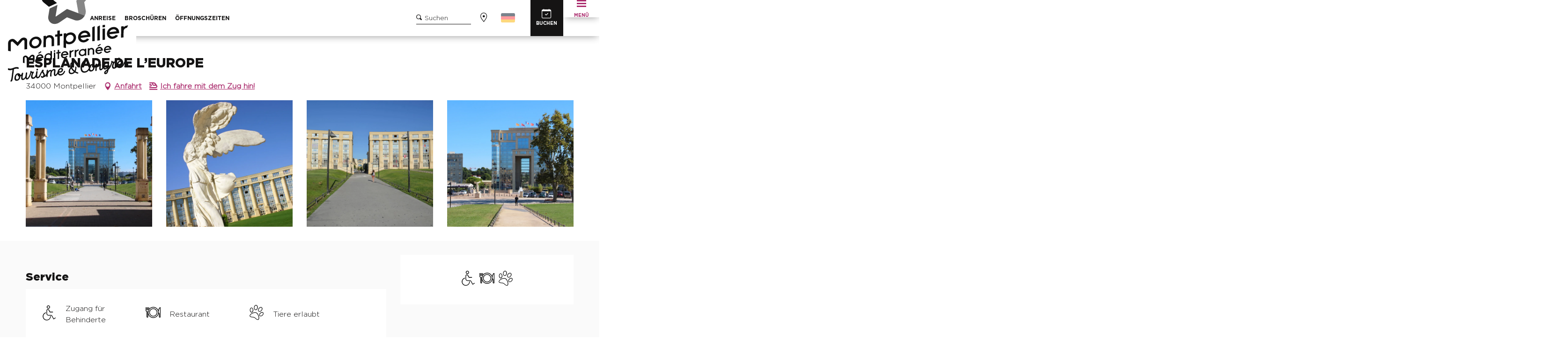

--- FILE ---
content_type: text/html; charset=UTF-8
request_url: https://www.montpellier-frankreich.de/angebote/esplanade-de-leurope-montpellier-de-3835028/
body_size: 27643
content:
<!doctype html>
<html class="no-js" lang="de-DE"><head><script type="importmap">{"imports":{"jquery":"https:\/\/woody.cloudly.space\/app\/themes\/woody-theme\/src\/lib\/custom\/jquery@3.7.1.min.mjs","highcharts":"https:\/\/woody.cloudly.space\/app\/dist\/montpelliertourisme\/addons\/woody-library\/static\/lib\/highcharts-12.1.2\/code\/es-modules\/masters\/highcharts.src.js","woody_library_filter":"https:\/\/woody.cloudly.space\/app\/dist\/montpelliertourisme\/addons\/woody-library\/js\/filter.3dd4b7bece.js","woody_library_woody_component":"https:\/\/woody.cloudly.space\/app\/dist\/montpelliertourisme\/addons\/woody-library\/js\/modules\/components\/woody-component.f868fc8be0.mjs","woody_library_woody_controller":"https:\/\/woody.cloudly.space\/app\/dist\/montpelliertourisme\/addons\/woody-library\/js\/modules\/controllers\/woody-controller.2db0174bdc.mjs","woody_library_summary_map_manager":"https:\/\/woody.cloudly.space\/app\/dist\/montpelliertourisme\/addons\/woody-library\/js\/modules\/managers\/summary\/summary-map-manager.84afb4d49a.mjs","woody_library_summary_accordion_manager":"https:\/\/woody.cloudly.space\/app\/dist\/montpelliertourisme\/addons\/woody-library\/js\/modules\/managers\/summary\/summary-accordion-manager.9b68213f2a.mjs","woody_library_interactive_svg_component":"https:\/\/woody.cloudly.space\/app\/dist\/montpelliertourisme\/addons\/woody-library\/js\/modules\/components\/interactive-svg\/interactive-svg-component.88c1dab784.mjs","woody_library_card_uniq_component":"https:\/\/woody.cloudly.space\/app\/dist\/montpelliertourisme\/addons\/woody-library\/js\/modules\/components\/card\/card-uniq-component.c74c472f73.mjs","woody_library_card_toggler_component":"https:\/\/woody.cloudly.space\/app\/dist\/montpelliertourisme\/addons\/woody-library\/js\/modules\/components\/card\/card-toggler-component.077fbca673.mjs","woody_library_card_slider_component":"https:\/\/woody.cloudly.space\/app\/dist\/montpelliertourisme\/addons\/woody-library\/js\/modules\/components\/card\/card-slider-component.1fcbe821ee.mjs","woody_library_card_map_slider_component":"https:\/\/woody.cloudly.space\/app\/dist\/montpelliertourisme\/addons\/woody-library\/js\/modules\/components\/card\/card-map-slider-component.mjs","woody_library_card_map_manager":"https:\/\/woody.cloudly.space\/app\/dist\/montpelliertourisme\/addons\/woody-library\/js\/modules\/managers\/card\/card-map-manager.aa96fe0af2.mjs","woody_library_summary_controller":"https:\/\/woody.cloudly.space\/app\/dist\/montpelliertourisme\/addons\/woody-library\/js\/modules\/controllers\/summary\/summary-controller.56dc30afe7.mjs","woody_library_focus_controller":"https:\/\/woody.cloudly.space\/app\/dist\/montpelliertourisme\/addons\/woody-library\/js\/modules\/controllers\/focus\/focus-controller.779736d3ae.mjs","woody_library_focus_map_controller":"https:\/\/woody.cloudly.space\/app\/dist\/montpelliertourisme\/addons\/woody-library\/js\/modules\/controllers\/focus\/focus-map-controller.fa756137c4.mjs","woody_library_focus_svg_controller":"https:\/\/woody.cloudly.space\/app\/dist\/montpelliertourisme\/addons\/woody-library\/js\/modules\/controllers\/focus\/focus-svg-controller.e0e66f5917.mjs","woody_library_get_there_link_component":"https:\/\/woody.cloudly.space\/app\/dist\/montpelliertourisme\/addons\/woody-library\/js\/modules\/components\/get-there\/get-there-link-component.236c7b036d.mjs","woody_library_reveal_component":"https:\/\/woody.cloudly.space\/app\/dist\/montpelliertourisme\/addons\/woody-library\/js\/modules\/components\/reveal\/reveal-component.ae2427d122.mjs","woody_addon_touristicmaps_utils":"https:\/\/woody.cloudly.space\/app\/dist\/montpelliertourisme\/addons\/woody-addon-touristicmaps\/js\/utils\/woody-addon-touristicmaps-utils.7b4d5b3788.mjs","woody_addon_touristicmaps_map_manager":"https:\/\/woody.cloudly.space\/app\/dist\/montpelliertourisme\/addons\/woody-addon-touristicmaps\/js\/managers\/woody-addon-touristicmaps-map-manager.25def4f386.mjs","woody_addon_touristicmaps_map_component":"https:\/\/woody.cloudly.space\/app\/dist\/montpelliertourisme\/addons\/woody-addon-touristicmaps\/js\/components\/woody-addon-touristicmaps-map-component.3be29cb99e.mjs","woody_addon_touristicmaps_map_control":"https:\/\/woody.cloudly.space\/app\/dist\/montpelliertourisme\/addons\/woody-addon-touristicmaps\/js\/controls\/woody-addon-touristicmaps-map-control.3ad63029a2.mjs","woody_addon_touristicmaps_center_france_map_control":"https:\/\/woody.cloudly.space\/app\/dist\/montpelliertourisme\/addons\/woody-addon-touristicmaps\/js\/controls\/woody-addon-touristicmaps-center-france-map-control.bfd154a095.mjs","woody_addon_touristicmaps_search_city_map_control":"https:\/\/woody.cloudly.space\/app\/dist\/montpelliertourisme\/addons\/woody-addon-touristicmaps\/js\/controls\/woody-addon-touristicmaps-search-city-map-control.c837cfe0f5.mjs","woody_django_prompt_controller":"https:\/\/woody.cloudly.space\/app\/dist\/montpelliertourisme\/addons\/woody-addon-django\/js\/controllers\/woody-django-prompt-controller.947ae4ebce.mjs","woody_hawwwai_itinerary_elevation_chart_component":"https:\/\/woody.cloudly.space\/app\/dist\/montpelliertourisme\/addons\/woody-addon-hawwwai\/js\/components\/woody-hawwwai-itinerary-elevation-chart-component.1b7e9b6c9a.mjs","woody_hawwwai_itinerary_reveal_controller":"https:\/\/woody.cloudly.space\/app\/dist\/montpelliertourisme\/addons\/woody-addon-hawwwai\/js\/controllers\/woody-hawwwai-itinerary-reveal-controller.2d8a9d49dc.mjs","woody_hawwwai_itinerary_reveal_toggler_controller":"https:\/\/woody.cloudly.space\/app\/dist\/montpelliertourisme\/addons\/woody-addon-hawwwai\/js\/controllers\/woody-hawwwai-itinerary-reveal-toggler-controller.26149551a6.mjs","woody_hawwwai_itinerary_pois_controller":"https:\/\/woody.cloudly.space\/app\/dist\/montpelliertourisme\/addons\/woody-addon-hawwwai\/js\/controllers\/woody-hawwwai-itinerary-pois-controller.2dce389938.mjs","woody_lib_utils":"https:\/\/woody.cloudly.space\/app\/dist\/montpelliertourisme\/addons\/woody-lib-utils\/js\/woody-lib-utils.93266841fa.mjs","woody_addon_search_engine_component":"https:\/\/woody.cloudly.space\/app\/dist\/montpelliertourisme\/addons\/woody-addon-search\/js\/components\/woody-addon-search-engine-component.dc802f6a63.mjs","woody_addon_search_main":"https:\/\/woody.cloudly.space\/app\/dist\/montpelliertourisme\/addons\/woody-addon-search\/js\/woody-addon-search-main.6ea2fe98ba.mjs","woody_addon_search_engine_input_component":"https:\/\/woody.cloudly.space\/app\/dist\/montpelliertourisme\/addons\/woody-addon-search\/js\/components\/woody-addon-search-engine-input-component.1e6a90e877.mjs","woody_addon_search_engine_input_dropdown_component":"https:\/\/woody.cloudly.space\/app\/dist\/montpelliertourisme\/addons\/woody-addon-search\/js\/components\/woody-addon-search-engine-input-dropdown-component.c7e89a83ab.mjs","woody_addon_search_engine_filters_component":"https:\/\/woody.cloudly.space\/app\/dist\/montpelliertourisme\/addons\/woody-addon-search\/js\/components\/woody-addon-search-engine-filters-component.cc5fa80115.mjs","woody_addon_search_engine_results_component":"https:\/\/woody.cloudly.space\/app\/dist\/montpelliertourisme\/addons\/woody-addon-search\/js\/components\/woody-addon-search-engine-results-component.7fe4b9df50.mjs","woody_addon_search_data_controller":"https:\/\/woody.cloudly.space\/app\/dist\/montpelliertourisme\/addons\/woody-addon-search\/js\/controllers\/woody-addon-search-data-controller.a95f731a76.mjs","fuse.js":"https:\/\/woody.cloudly.space\/app\/dist\/montpelliertourisme\/addons\/woody-addon-search\/static\/js\/fuse-v6.4.1\/fuse.esm.min.js","woody_addon_devtools_main":"https:\/\/woody.cloudly.space\/app\/dist\/montpelliertourisme\/addons\/woody-addon-devtools\/js\/woody-addon-devtools-main.5ef617cfdb.mjs","woody_addon_devtools_tools":"https:\/\/woody.cloudly.space\/app\/dist\/montpelliertourisme\/addons\/woody-addon-devtools\/js\/woody-addon-devtools-tools.54d58a68c5.mjs","woody_addon_devtools_color_palette":"https:\/\/woody.cloudly.space\/app\/dist\/montpelliertourisme\/addons\/woody-addon-devtools\/js\/woody-addon-devtools-color-palette.a8a41da40b.mjs","woody_addon_devtools_style_shift":"https:\/\/woody.cloudly.space\/app\/dist\/montpelliertourisme\/addons\/woody-addon-devtools\/js\/woody-addon-devtools-style-shift.c4f6081742.mjs","woody_addon_devtools_fake_touristic_sheet":"https:\/\/woody.cloudly.space\/app\/dist\/montpelliertourisme\/addons\/woody-addon-devtools\/js\/woody-addon-devtools-fake-touristic-sheet.2cb516cd17.mjs","woody_addon_sncfconnect_sheet":"https:\/\/woody.cloudly.space\/app\/dist\/montpelliertourisme\/addons\/woody-addon-sncfconnect\/js\/woody-addon-sncfconnect-sheet.edd7575589.mjs","woody_addon_campaigns_blocks":"https:\/\/woody.cloudly.space\/app\/dist\/montpelliertourisme\/addons\/woody-addon-claims\/js\/woody-addon-campaigns-blocks.cd7b0fdfb1.mjs","woody_addon_claims_blocks":"https:\/\/woody.cloudly.space\/app\/dist\/montpelliertourisme\/addons\/woody-addon-claims\/js\/woody-addon-claims-blocks.d6b0ec349c.mjs","woody_addon_favorites_tools":"https:\/\/woody.cloudly.space\/app\/dist\/montpelliertourisme\/addons\/woody-addon-favorites\/js\/woody-addon-favorites-tools.493a0ea33a.mjs","woody_addon_favorites_btn":"https:\/\/woody.cloudly.space\/app\/dist\/montpelliertourisme\/addons\/woody-addon-favorites\/js\/woody-addon-favorites-btn.371d024552.mjs","woody_addon_favorites_cart":"https:\/\/woody.cloudly.space\/app\/dist\/montpelliertourisme\/addons\/woody-addon-favorites\/js\/woody-addon-favorites-cart.76fc575ef3.mjs","woody_addon_favorites_sections":"https:\/\/woody.cloudly.space\/app\/dist\/montpelliertourisme\/addons\/woody-addon-favorites\/js\/woody-addon-favorites-sections.3c8fc8f133.mjs"}}</script><title>ESPLANADE DE L’EUROPE (Montpellier) | Montpellier Tourismus</title><script>window.globals={"ancestors":{"chapter1":"Offres SIT","chapter2":"PCU - ESPLANADE DE L\u2019EUROPE (Montpellier) 3835028","chapter3":null},"current_lang":"de","current_locale":"de","current_locale_region":"de_DE","env":"prod","languages":["fr","en","es","de","it","nl","pt","ru","zh","ja","ko"],"post_id":28364,"post_image":"https:\/\/api.cloudly.space\/resize\/crop\/1200\/627\/60\/aHR0cHM6Ly9jZHQzNC5tZWRpYS50b3VyaW5zb2Z0LmV1L3VwbG9hZC9BbnRpZ29uZS1Nb250cGVsbGllci1hdXRvbW5lMjAxNS0tT1RNb250cGVsbGllck0tLTQtLmpwZw==\/image.jpg","post_title":"PCU - ESPLANADE DE L\u2019EUROPE (Montpellier) 3835028","post_type":"touristic_sheet","post_modified":"2025-12-02 07:04:01+01:00","sheet_id":3835028,"site_key":"montpelliertourisme","tags":{"places":[],"seasons":[],"themes":[],"targets":[]},"woody_options_pages":{"search_url":63718,"weather_url":0,"favorites_url":0},"search":{"api":{"uri":"https:\/\/api.tourism-system.com\/v2\/woody\/search\/de\/v2","args":{"size":15,"threshold":0.5}}},"tmaps":{"url_api":"https:\/\/api.touristicmaps.com\/lib\/mod.mjs","url_api_lazy":"https:\/\/api.touristicmaps.com\/lib\/lazy.mjs"},"django":{"app_url":"https:\/\/app.django.travel\/#\/montpelliertourisme?referrer=https%3A%2F%2Fwww.montpellier-frankreich.de%2Fangebote%2Fesplanade-de-leurope-montpellier-de-3835028"},"hawwwai":{"sheet_options":{"nearby_distance_max":5000}},"sncfconnect":{"publisher":"raccourciagency","name":"montpelliertourisme","date":"202406"}}</script><script>(function(e){e.eskalad=e.eskalad?e.eskalad:[],e.eskalad.product="woody",e.eskalad.site_key=e.globals.site_key!==void 0?e.globals.site_key:"empty",e.eskalad.timestamp=l("eskalad_timestamp"),e.eskalad.timestamp==null&&(e.eskalad.timestamp=Math.floor(Date.now()/1e3),s("eskalad_timestamp",e.eskalad.timestamp)),e.eskalad.cid=l("eskalad_cid"),e.eskalad.cid==null&&e.eskalad.timestamp!==void 0&&(e.eskalad.cid=e.eskalad.timestamp,c()),e.eskalad.ga_consent=!0;function c(){e.eskalad.cid.toString().search("\\.")<=0&&fetch("/api/clientid").then(a=>a.json()).then(a=>{a.cid!==void 0&&(e.eskalad.cid=a.cid+"."+e.eskalad.cid,s("eskalad_cid",e.eskalad.cid))}).catch(function(a){console.error("Eskalad fetch: "+a.message)})}function l(a){if(e.localStorage!==void 0&&e.localStorage)try{let t=e.localStorage.getItem(a);return t=t==null||isNaN(t)||t==null||t==""?void 0:t,t}catch(t){console.error(["[ESKALAD]",t])}}function s(a,t){if(e.localStorage!==void 0&&e.localStorage)try{e.localStorage.removeItem(a),e.localStorage.setItem(a,t)}catch(d){console.error(["[ESKALAD]",d])}}})(window);
</script><script>document.addEventListener("DOMContentLoaded",function(){document.querySelectorAll("a[href='#consentframework'],a[href='#cmp']").forEach(function(e){e.removeAttribute("target");e.setAttribute("href","javascript:window.Sddan.cmp.displayUI();")})});</script><link rel="preconnect" href="https://cache.consentframework.com" crossorigin><link rel="preconnect" href="https://choices.consentframework.com" crossorigin><link rel="preconnect" href="https://fonts.gstatic.com" crossorigin><link rel="preconnect" href="https://fonts.googleapis.com" crossorigin><link rel="preconnect" href="https://www.googletagmanager.com" crossorigin><link rel="preconnect" href="https://woody.cloudly.space" crossorigin><link rel="preconnect" href="https://api.cloudly.space" crossorigin><script>window.dataLayer=window.dataLayer?window.dataLayer:[];window.dataLayer.push({"event":"globals","data":{"env":"prod","site_key":"montpelliertourisme","page":{"id_page":28364,"name":"PCU &#8211; ESPLANADE DE L\u2019EUROPE (Montpellier) #3835028","page_type":"touristic_sheet","tags":{"places":[],"seasons":[],"themes":[],"targets":[]}},"lang":"de","sheet":{"id_sheet":3835028,"id_sit":"MPT-TOURISME-PCULAR034V50VU9K","id_reservation":null,"name":"ESPLANADE DE L\u2019EUROPE - Montpellier","type":"Patrimoine culturel","bordereau":"PCU","city":"Montpellier"}}});</script><script>(function(w,d,s,l,i) { w[l]=w[l]||[]; w[l].push({ 'gtm.start': new Date().getTime(),event: 'gtm.js' }); var f=d.getElementsByTagName(s)[0], j=d.createElement(s),dl=l!='dataLayer'? '&l='+l:''; j.async=true; j.src='https://www.googletagmanager.com/gtm.js?id='+i+dl; f.parentNode.insertBefore(j,f); })(window,document,'script','dataLayer','GTM-KQSZ8Q8');</script><link rel="canonical" href="https://www.montpellier-frankreich.de/angebote/esplanade-de-leurope-montpellier-de-3835028/"/><meta charset="UTF-8"/><meta http-equiv="X-UA-Compatible" content="IE=edge"/><meta name="generator" content="Raccourci Agency - WP"/><meta name="viewport" content="width=device-width,initial-scale=1"/><meta name="robots" content="max-snippet:-1, max-image-preview:large, max-video-preview:-1"/><meta property="og:type" content="website"/><meta property="og:url" content="https://www.montpellier-frankreich.de/angebote/esplanade-de-leurope-montpellier-de-3835028/"/><meta name="twitter:card" content="summary"/><meta property="og:site_name" content="Montpellier Tourismus"/><meta property="og:locale" content="de_DE"/><meta property="og:locale:alternate" content="fr_FR"/><meta property="og:locale:alternate" content="en_GB"/><meta property="og:locale:alternate" content="es_ES"/><meta property="og:locale:alternate" content="it_IT"/><meta property="og:locale:alternate" content="nl_NL"/><meta property="og:locale:alternate" content="pt_PT"/><meta property="og:locale:alternate" content="ru_RU"/><meta property="og:locale:alternate" content="zh_CN"/><meta property="og:locale:alternate" content="ja_JP"/><meta property="og:locale:alternate" content="ko_KR"/><meta name="description" property="og:description" content=""/><meta property="og:title" content="ESPLANADE DE L’EUROPE - Montpellier"/><meta name="twitter:title" content="ESPLANADE DE L’EUROPE - Montpellier"/><meta name="twitter:description" content=""/><meta name="format-detection" content="telephone=no"/><meta property="og:image" content="https://api.cloudly.space/resize/crop/1200/627/60/aHR0cHM6Ly9jZHQzNC5tZWRpYS50b3VyaW5zb2Z0LmV1L3VwbG9hZC9BbnRpZ29uZS1Nb250cGVsbGllci1hdXRvbW5lMjAxNS0tT1RNb250cGVsbGllck0tLTQtLmpwZw==/image.jpg"/><meta name="twitter:image" content="https://api.cloudly.space/resize/crop/1024/512/60/aHR0cHM6Ly9jZHQzNC5tZWRpYS50b3VyaW5zb2Z0LmV1L3VwbG9hZC9BbnRpZ29uZS1Nb250cGVsbGllci1hdXRvbW5lMjAxNS0tT1RNb250cGVsbGllck0tLTQtLmpwZw==/image.jpg"/><meta name="thumbnail" content="https://api.cloudly.space/resize/crop/1200/1200/60/aHR0cHM6Ly9jZHQzNC5tZWRpYS50b3VyaW5zb2Z0LmV1L3VwbG9hZC9BbnRpZ29uZS1Nb250cGVsbGllci1hdXRvbW5lMjAxNS0tT1RNb250cGVsbGllck0tLTQtLmpwZw==/image.jpg"/><script type="application/ld+json" class="woody-schema-graph">{"@context":"https:\/\/schema.org","@graph":[{"@type":"WebSite","url":"https:\/\/www.montpellier-frankreich.de","name":"Montpellier Tourismus","description":"Entdecken Sie Montpellier in S\u00fcdfrankreich, nur 10 km vom Mittelmeer entfernt. Alle unsere Geheimtipps f\u00fcr Ihren Aufenthalt in Montpellier!","potentialAction":[{"@type":"SearchAction","target":"https:\/\/www.montpellier-frankreich.de\/um-mich-herum\/?query={search_term_string}","query-input":"required name=search_term_string"}]},{"@type":"WebPage","url":"https:\/\/www.montpellier-frankreich.de\/angebote\/esplanade-de-leurope-montpellier-de-3835028\/","headline":"PCU \u2013 ESPLANADE DE L\u2019EUROPE (Montpellier) #3835028 | Montpellier Tourismus","inLanguage":"de","datePublished":"2025-12-02 06:04:00","dateModified":"2025-12-02 06:04:01","description":""},{"@type":"Place","name":"ESPLANADE DE L\u2019EUROPE","description":"","url":"https:\/\/www.montpellier-frankreich.de\/angebote\/esplanade-de-leurope-montpellier-de-3835028\/","geo":{"@type":"GeoCoordinates","latitude":"43.6077106","longitude":"3.89533821"},"address":{"@type":"PostalAddress","streetAddress":"","addressLocality":"Montpellier","postalCode":"34000","addressCountry":"FRANCE"},"image":["https:\/\/cdt34.media.tourinsoft.eu\/upload\/Antigone-Montpellier-automne2015--OTMontpellierM--4-.jpg","https:\/\/cdt34.media.tourinsoft.eu\/upload\/Antigone---OT-Montpellier-1-.jpg","https:\/\/cdt34.media.tourinsoft.eu\/upload\/Antigone-OT-Montpellier-M.jpg","https:\/\/cdt34.media.tourinsoft.eu\/upload\/Antigone-Montpellier-automne2015--OTMontpellierM--5-.jpg"]}]}</script><style>img:is([sizes="auto" i], [sizes^="auto," i]) { contain-intrinsic-size: 3000px 1500px }</style><link rel="alternate" href="https://www.montpellier-tourisme.fr/sejourner/loisirs-et-activites/patrimoine-et-musees/tout-le-patrimoine-musees-monuments/esplanade-de-leurope-montpellier-fr-3835028/" hreflang="fr" /><link rel="alternate" href="https://www.montpellier-france.com/offers/esplanade-de-leurope-montpellier-en-3835028/" hreflang="en" /><link rel="alternate" href="https://www.montpellier-francia.es/ofertas/explanada-de-europa-montpellier-es-3835028/" hreflang="es" /><link rel="alternate" href="https://www.montpellier-frankreich.de/angebote/esplanade-de-leurope-montpellier-de-3835028/" hreflang="de" /><script>
window._wpemojiSettings = {"baseUrl":"https:\/\/s.w.org\/images\/core\/emoji\/16.0.1\/72x72\/","ext":".png","svgUrl":"https:\/\/s.w.org\/images\/core\/emoji\/16.0.1\/svg\/","svgExt":".svg","source":{"concatemoji":"https:\/\/www.montpellier-frankreich.de\/wp\/wp-includes\/js\/wp-emoji-release.min.js?ver=6.8.2"}};
/*! This file is auto-generated */
!function(s,n){var o,i,e;function c(e){try{var t={supportTests:e,timestamp:(new Date).valueOf()};sessionStorage.setItem(o,JSON.stringify(t))}catch(e){}}function p(e,t,n){e.clearRect(0,0,e.canvas.width,e.canvas.height),e.fillText(t,0,0);var t=new Uint32Array(e.getImageData(0,0,e.canvas.width,e.canvas.height).data),a=(e.clearRect(0,0,e.canvas.width,e.canvas.height),e.fillText(n,0,0),new Uint32Array(e.getImageData(0,0,e.canvas.width,e.canvas.height).data));return t.every(function(e,t){return e===a[t]})}function u(e,t){e.clearRect(0,0,e.canvas.width,e.canvas.height),e.fillText(t,0,0);for(var n=e.getImageData(16,16,1,1),a=0;a<n.data.length;a++)if(0!==n.data[a])return!1;return!0}function f(e,t,n,a){switch(t){case"flag":return n(e,"\ud83c\udff3\ufe0f\u200d\u26a7\ufe0f","\ud83c\udff3\ufe0f\u200b\u26a7\ufe0f")?!1:!n(e,"\ud83c\udde8\ud83c\uddf6","\ud83c\udde8\u200b\ud83c\uddf6")&&!n(e,"\ud83c\udff4\udb40\udc67\udb40\udc62\udb40\udc65\udb40\udc6e\udb40\udc67\udb40\udc7f","\ud83c\udff4\u200b\udb40\udc67\u200b\udb40\udc62\u200b\udb40\udc65\u200b\udb40\udc6e\u200b\udb40\udc67\u200b\udb40\udc7f");case"emoji":return!a(e,"\ud83e\udedf")}return!1}function g(e,t,n,a){var r="undefined"!=typeof WorkerGlobalScope&&self instanceof WorkerGlobalScope?new OffscreenCanvas(300,150):s.createElement("canvas"),o=r.getContext("2d",{willReadFrequently:!0}),i=(o.textBaseline="top",o.font="600 32px Arial",{});return e.forEach(function(e){i[e]=t(o,e,n,a)}),i}function t(e){var t=s.createElement("script");t.src=e,t.defer=!0,s.head.appendChild(t)}"undefined"!=typeof Promise&&(o="wpEmojiSettingsSupports",i=["flag","emoji"],n.supports={everything:!0,everythingExceptFlag:!0},e=new Promise(function(e){s.addEventListener("DOMContentLoaded",e,{once:!0})}),new Promise(function(t){var n=function(){try{var e=JSON.parse(sessionStorage.getItem(o));if("object"==typeof e&&"number"==typeof e.timestamp&&(new Date).valueOf()<e.timestamp+604800&&"object"==typeof e.supportTests)return e.supportTests}catch(e){}return null}();if(!n){if("undefined"!=typeof Worker&&"undefined"!=typeof OffscreenCanvas&&"undefined"!=typeof URL&&URL.createObjectURL&&"undefined"!=typeof Blob)try{var e="postMessage("+g.toString()+"("+[JSON.stringify(i),f.toString(),p.toString(),u.toString()].join(",")+"));",a=new Blob([e],{type:"text/javascript"}),r=new Worker(URL.createObjectURL(a),{name:"wpTestEmojiSupports"});return void(r.onmessage=function(e){c(n=e.data),r.terminate(),t(n)})}catch(e){}c(n=g(i,f,p,u))}t(n)}).then(function(e){for(var t in e)n.supports[t]=e[t],n.supports.everything=n.supports.everything&&n.supports[t],"flag"!==t&&(n.supports.everythingExceptFlag=n.supports.everythingExceptFlag&&n.supports[t]);n.supports.everythingExceptFlag=n.supports.everythingExceptFlag&&!n.supports.flag,n.DOMReady=!1,n.readyCallback=function(){n.DOMReady=!0}}).then(function(){return e}).then(function(){var e;n.supports.everything||(n.readyCallback(),(e=n.source||{}).concatemoji?t(e.concatemoji):e.wpemoji&&e.twemoji&&(t(e.twemoji),t(e.wpemoji)))}))}((window,document),window._wpemojiSettings);
</script><link rel='preload' as='style' onload='this.onload=null;this.rel="stylesheet"' id='addon-search-stylesheet-css' href='https://woody.cloudly.space/app/dist/montpelliertourisme/addons/woody-addon-search/css/woody-addon-search.3c0e3d2c84.css?ver=3.1.29' media='screen' /><noscript><link rel='stylesheet' id='addon-search-stylesheet-css' href='https://woody.cloudly.space/app/dist/montpelliertourisme/addons/woody-addon-search/css/woody-addon-search.3c0e3d2c84.css?ver=3.1.29' media='screen' /></noscript><link rel='preload' as='style' onload='this.onload=null;this.rel="stylesheet"' id='addon-touristicmaps-stylesheet-css' href='https://woody.cloudly.space/app/dist/montpelliertourisme/addons/woody-addon-touristicmaps/css/woody-addon-touristicmaps.42aea2a6d2.css?ver=2.0.19' media='all' /><noscript><link rel='stylesheet' id='addon-touristicmaps-stylesheet-css' href='https://woody.cloudly.space/app/dist/montpelliertourisme/addons/woody-addon-touristicmaps/css/woody-addon-touristicmaps.42aea2a6d2.css?ver=2.0.19' media='all' /></noscript><link rel='preload' as='style' onload='this.onload=null;this.rel="stylesheet"' id='addon-django-stylesheet-css' href='https://woody.cloudly.space/app/dist/montpelliertourisme/addons/woody-addon-django/css/woody-addon-django.84df40ead7.css?ver=2.7.29' media='screen' /><noscript><link rel='stylesheet' id='addon-django-stylesheet-css' href='https://woody.cloudly.space/app/dist/montpelliertourisme/addons/woody-addon-django/css/woody-addon-django.84df40ead7.css?ver=2.7.29' media='screen' /></noscript><link rel='preload' as='style' onload='this.onload=null;this.rel="stylesheet"' id='addon-hawwwai-stylesheet-css' href='https://woody.cloudly.space/app/dist/montpelliertourisme/addons/woody-addon-hawwwai/css/front/woody-addon-hawwwai.ebf78ef83d.css?ver=3.4.99' media='all' /><noscript><link rel='stylesheet' id='addon-hawwwai-stylesheet-css' href='https://woody.cloudly.space/app/dist/montpelliertourisme/addons/woody-addon-hawwwai/css/front/woody-addon-hawwwai.ebf78ef83d.css?ver=3.4.99' media='all' /></noscript><link rel='preload' as='style' onload='this.onload=null;this.rel="stylesheet"' id='addon-hawwwai-stylesheet-iti-css' href='https://woody.cloudly.space/app/dist/montpelliertourisme/addons/woody-addon-hawwwai/css/front/woody-addon-hawwwai-iti.551a3c1b6d.css?ver=3.4.99' media='all' /><noscript><link rel='stylesheet' id='addon-hawwwai-stylesheet-iti-css' href='https://woody.cloudly.space/app/dist/montpelliertourisme/addons/woody-addon-hawwwai/css/front/woody-addon-hawwwai-iti.551a3c1b6d.css?ver=3.4.99' media='all' /></noscript><link rel='preload' as='style' onload='this.onload=null;this.rel="stylesheet"' id='addon-campaigns-stylesheet-css' href='https://woody.cloudly.space/app/dist/montpelliertourisme/addons/woody-addon-claims/css/woody-addon-campaigns.1a1f82fdef.css' media='all' /><noscript><link rel='stylesheet' id='addon-campaigns-stylesheet-css' href='https://woody.cloudly.space/app/dist/montpelliertourisme/addons/woody-addon-claims/css/woody-addon-campaigns.1a1f82fdef.css' media='all' /></noscript><link rel='stylesheet' id='swiper-style-main-css' href='https://woody.cloudly.space/app/dist/montpelliertourisme/static/swiper/swiper-bundle.css' media='screen' /><link rel='stylesheet' id='main-stylesheet-chunk-0-css' href='https://woody.cloudly.space/app/dist/montpelliertourisme/css/main_chunk_1.788f6ca0f1.css' media='screen' /><link rel='stylesheet' id='main-stylesheet-chunk-1-css' href='https://woody.cloudly.space/app/dist/montpelliertourisme/css/main_chunk_2.f4f689e747.css' media='screen' /><link rel='stylesheet' id='main-stylesheet-chunk-2-css' href='https://woody.cloudly.space/app/dist/montpelliertourisme/css/main_chunk_3.fe6801c046.css' media='screen' /><link rel='preload' as='style' onload='this.onload=null;this.rel="stylesheet"' id='wicon-stylesheet-css' href='https://woody.cloudly.space/app/dist/montpelliertourisme/css/wicon.47c77a0c1c.css' media='screen' /><noscript><link rel='stylesheet' id='wicon-stylesheet-css' href='https://woody.cloudly.space/app/dist/montpelliertourisme/css/wicon.47c77a0c1c.css' media='screen' /></noscript><link rel='stylesheet' id='print-stylesheet-css' href='https://woody.cloudly.space/app/dist/montpelliertourisme/css/print.f6f47df82d.css' media='print' /><script defer src="https://woody.cloudly.space/app/dist/montpelliertourisme/addons/woody-addon-search/js/woody-addon-search.3155b7e4dc.js?ver=3.1.29" id="addon-search-javascripts-js"></script><script defer src="https://woody.cloudly.space/app/themes/woody-theme/src/js/static/obf.min.js?ver=2.3.159" id="obf-js"></script><script defer src="https://woody.cloudly.space/app/dist/montpelliertourisme/addons/woody-addon-eskalad/js/events/eskalad.c2bde38840.js?ver=6.3.3" id="woody-addon-eskalad-js"></script><script defer src="https://woody.cloudly.space/app/dist/montpelliertourisme/addons/woody-addon-eskalad/js/events/eskalad-page.5d2af865c3.js?ver=6.3.3" id="woody-addon-eskalad-page-js"></script><script id="jquery-js-before">
window.siteConfig = {"site_key":"montpelliertourisme","login":"public_montpelliertourisme_website","password":"db6def30e64a095ac4aabd233ab1c4e5","token":"NTcyZmI2Yzg0NzQwOlJVSlFDZ3RWUEZWYldVQkFVRnRlRHdkRUYxZEJSVjFEV0ZKdEVRZFVFRkZBVWc9PTpVVlVFQWdkUVVBaFJBUUJSQlE0SEJ3RUNBbGxXVXdZREJsWlFWd0VDQmcwPQ==","mapProviderKeys":{"otmKey":"27bd0ecfac498472138dcebf53953b3829b4dfccfab4abb08bafd382c053b4c4","gmKey":"AIzaSyB8Fozhi1FKU8oWYJROw8_FgOCbn3wdrhs"},"api_url":"https:\/\/api.tourism-system.com","api_render_url":"https:\/\/api.tourism-system.com","current_lang":"de","current_season":null,"languages":["fr","en","es","de","it","nl","pt","ru","zh","ja","ko"]};
window.useLeafletLibrary=1;window.DrupalAngularConfig=window.DrupalAngularConfig || {};window.DrupalAngularConfig.mapProviderKeys={"otmKey":"27bd0ecfac498472138dcebf53953b3829b4dfccfab4abb08bafd382c053b4c4","gmKey":"AIzaSyB8Fozhi1FKU8oWYJROw8_FgOCbn3wdrhs"};
</script><script type="module" src="https://woody.cloudly.space/app/themes/woody-theme/src/lib/custom/jquery@3.7.1.min.mjs" id="jquery-js"></script><script defer src="https://woody.cloudly.space/app/themes/woody-theme/src/lib/custom/moment-with-locales@2.22.2.min.js" id="jsdelivr_moment-js"></script><script id="woody-addon-hawwwai-sheet-js-extra">
var __hw = {"SECTIONS.TOURISM.SHEET.PERIODS.TODAY":"Heute","SECTIONS.TOURISM.SHEET.PERIODS.HAPPENING":"Happening","SECTIONS.TOURISM.SHEET.PERIODS.ENDED":"Fertig","SECTIONS.TOURISM.SHEET.PERIODS.ENDED_FOR_TODAY":"Fertig f\u00fcr heute","SECTIONS.TOURISM.SHEET.PERIODS.FROM_TODAY":"Ab heute","SECTIONS.TOURISM.SHEET.PERIODS.FROM":"vom","SECTIONS.TOURISM.SHEET.PERIODS.UNTIL_TODAY":"bis heute","SECTIONS.TOURISM.SHEET.PERIODS.TO":"bis","SECTIONS.TOURISM.SHEET.PERIODS.UNTIL":"bis zum","SECTIONS.TOURISM.SHEET.PERIODS.UNTIL_LONG":"bis zum","SECTIONS.TOURISM.SHEET.PERIODS.ON":"der","SECTIONS.TOURISM.SHEET.PERIODS.OPENED":"Ge\u00f6ffnet","SECTIONS.TOURISM.SHEET.PERIODS.CLOSED":"Geschlossen","SECTIONS.TOURISM.SHEET.PERIODS.CLOSEDFORTODAY":"Geschlossen f\u00fcr heute","SECTIONS.TOURISM.SHEET.PERIODS.UNDEFINED":"Keine \u00d6ffnungszeiten hinterlegt","SECTIONS.TOURISM.SHEET.PERIODS.NOW":"Jetzt","GLOBAL.TIMES.TO":"To"};
</script><script type="module" src="https://woody.cloudly.space/app/dist/montpelliertourisme/addons/woody-addon-hawwwai/js/woody-addon-hawwwai-sheet.0c65dc8bba.mjs?ver=3.4.99" id="woody-addon-hawwwai-sheet-js"></script><script type="module" src="https://woody.cloudly.space/app/dist/montpelliertourisme/addons/woody-addon-sncfconnect/js/woody-addon-sncfconnect.d1b379caef.mjs?ver=1.0.7" id="addon-sncfconnect-javascripts-js"></script><script defer src="https://woody.cloudly.space/app/dist/montpelliertourisme/static/swiper/swiper-bundle.min.js?ver=12.0.2" id="jsdelivr_swiper-js"></script><script type="module" src="https://woody.cloudly.space/app/dist/montpelliertourisme/addons/woody-addon-claims/js/woody-addon-claims.094619d2c3.mjs" id="addon-claims-javascripts-js"></script><script type="module" src="https://woody.cloudly.space/app/dist/montpelliertourisme/addons/woody-addon-favorites/js/woody-addon-favorites.c46dfed72b.mjs" id="addon-favorites-javascripts-js"></script><script defer src="https://woody.cloudly.space/app/themes/woody-theme/src/lib/npm/flatpickr/dist/flatpickr.min.js?ver=4.5.7" id="jsdelivr_flatpickr-js"></script><script defer src="https://woody.cloudly.space/app/themes/woody-theme/src/lib/npm/flatpickr/dist/l10n/de.js?ver=4.5.7" id="jsdelivr_flatpickr_l10n-js"></script><script defer src="https://woody.cloudly.space/app/themes/woody-theme/src/lib/custom/nouislider@10.1.0.min.js" id="jsdelivr_nouislider-js"></script><script defer src="https://woody.cloudly.space/app/themes/woody-theme/src/lib/custom/lazysizes@4.1.2.min.js" id="jsdelivr_lazysizes-js"></script><script defer src="https://woody.cloudly.space/app/themes/woody-theme/src/lib/custom/moment-timezone-with-data.min.js" id="jsdelivr_moment_tz-js"></script><script defer src="https://woody.cloudly.space/app/themes/woody-theme/src/lib/custom/js.cookie@2.2.1.min.js" id="jsdelivr_jscookie-js"></script><script defer src="https://woody.cloudly.space/app/themes/woody-theme/src/lib/custom/rellax@1.10.1.min.js" id="jsdelivr_rellax-js"></script><script defer src="https://woody.cloudly.space/app/themes/woody-theme/src/lib/custom/iframeResizer@4.3.7.min.js?ver=4.3.7" id="jsdelivr_iframeresizer-js"></script><script defer src="https://woody.cloudly.space/app/themes/woody-theme/src/lib/npm/plyr/dist/plyr.min.js?ver=3.6.8" id="jsdelivr_plyr-js"></script><script defer src="https://woody.cloudly.space/wp/wp-includes/js/dist/hooks.min.js?ver=4d63a3d491d11ffd8ac6" id="wp-hooks-js"></script><script defer src="https://woody.cloudly.space/wp/wp-includes/js/dist/i18n.min.js?ver=5e580eb46a90c2b997e6" id="wp-i18n-js"></script><script defer src="https://woody.cloudly.space/app/themes/woody-theme/src/js/static/i18n-ltr.min.js?ver=2.3.159" id="wp-i18n-ltr-js"></script><script id="main-modules-js-extra">
var WoodyMainJsModules = {"jquery":{"path":"https:\/\/www.montpellier-frankreich.de\/app\/themes\/woody-theme\/src\/lib\/custom\/jquery@3.7.1.min.mjs"},"highcharts":{"path":"https:\/\/www.montpellier-frankreich.de\/app\/dist\/montpelliertourisme\/addons\/woody-library\/static\/lib\/highcharts-12.1.2\/code\/es-modules\/masters\/highcharts.src.js"},"woody_library_filter":{"path":"https:\/\/www.montpellier-frankreich.de\/app\/dist\/montpelliertourisme\/addons\/woody-library\/js\/filter.3dd4b7bece.js"},"woody_library_woody_component":{"path":"https:\/\/www.montpellier-frankreich.de\/app\/dist\/montpelliertourisme\/addons\/woody-library\/js\/modules\/components\/woody-component.f868fc8be0.mjs"},"woody_library_woody_controller":{"path":"https:\/\/www.montpellier-frankreich.de\/app\/dist\/montpelliertourisme\/addons\/woody-library\/js\/modules\/controllers\/woody-controller.2db0174bdc.mjs"},"woody_library_summary_map_manager":{"path":"https:\/\/www.montpellier-frankreich.de\/app\/dist\/montpelliertourisme\/addons\/woody-library\/js\/modules\/managers\/summary\/summary-map-manager.84afb4d49a.mjs"},"woody_library_summary_accordion_manager":{"path":"https:\/\/www.montpellier-frankreich.de\/app\/dist\/montpelliertourisme\/addons\/woody-library\/js\/modules\/managers\/summary\/summary-accordion-manager.9b68213f2a.mjs"},"woody_library_interactive_svg_component":{"path":"https:\/\/www.montpellier-frankreich.de\/app\/dist\/montpelliertourisme\/addons\/woody-library\/js\/modules\/components\/interactive-svg\/interactive-svg-component.88c1dab784.mjs","component":"woody-interactive-svg"},"woody_library_card_uniq_component":{"path":"https:\/\/www.montpellier-frankreich.de\/app\/dist\/montpelliertourisme\/addons\/woody-library\/js\/modules\/components\/card\/card-uniq-component.c74c472f73.mjs","component":"woody-card-uniq"},"woody_library_card_toggler_component":{"path":"https:\/\/www.montpellier-frankreich.de\/app\/dist\/montpelliertourisme\/addons\/woody-library\/js\/modules\/components\/card\/card-toggler-component.077fbca673.mjs","component":"woody-card-toggler"},"woody_library_card_slider_component":{"path":"https:\/\/www.montpellier-frankreich.de\/app\/dist\/montpelliertourisme\/addons\/woody-library\/js\/modules\/components\/card\/card-slider-component.1fcbe821ee.mjs","component":"woody-card-slider"},"woody_library_card_map_slider_component":{"path":"https:\/\/www.montpellier-frankreich.de\/app\/dist\/montpelliertourisme\/addons\/woody-library\/js\/modules\/components\/card\/card-map-slider-component.mjs","component":"woody-card-map-slider"},"woody_library_card_map_manager":{"path":"https:\/\/www.montpellier-frankreich.de\/app\/dist\/montpelliertourisme\/addons\/woody-library\/js\/modules\/managers\/card\/card-map-manager.aa96fe0af2.mjs"},"woody_library_summary_controller":{"path":"https:\/\/www.montpellier-frankreich.de\/app\/dist\/montpelliertourisme\/addons\/woody-library\/js\/modules\/controllers\/summary\/summary-controller.56dc30afe7.mjs","controller":"woody_library_summary_controller"},"woody_library_focus_controller":{"path":"https:\/\/www.montpellier-frankreich.de\/app\/dist\/montpelliertourisme\/addons\/woody-library\/js\/modules\/controllers\/focus\/focus-controller.779736d3ae.mjs","controller":"woody_library_focus_controller"},"woody_library_focus_map_controller":{"path":"https:\/\/www.montpellier-frankreich.de\/app\/dist\/montpelliertourisme\/addons\/woody-library\/js\/modules\/controllers\/focus\/focus-map-controller.fa756137c4.mjs","controller":"woody_library_focus_map_controller"},"woody_library_focus_svg_controller":{"path":"https:\/\/www.montpellier-frankreich.de\/app\/dist\/montpelliertourisme\/addons\/woody-library\/js\/modules\/controllers\/focus\/focus-svg-controller.e0e66f5917.mjs","controller":"woody_library_focus_svg_controller"},"woody_library_get_there_link_component":{"path":"https:\/\/www.montpellier-frankreich.de\/app\/dist\/montpelliertourisme\/addons\/woody-library\/js\/modules\/components\/get-there\/get-there-link-component.236c7b036d.mjs","component":"woody-get-there-link"},"woody_library_reveal_component":{"path":"https:\/\/www.montpellier-frankreich.de\/app\/dist\/montpelliertourisme\/addons\/woody-library\/js\/modules\/components\/reveal\/reveal-component.ae2427d122.mjs","component":"woody-reveal"},"woody_addon_touristicmaps_utils":{"path":"https:\/\/www.montpellier-frankreich.de\/app\/dist\/montpelliertourisme\/addons\/woody-addon-touristicmaps\/js\/utils\/woody-addon-touristicmaps-utils.7b4d5b3788.mjs"},"woody_addon_touristicmaps_map_manager":{"path":"https:\/\/www.montpellier-frankreich.de\/app\/dist\/montpelliertourisme\/addons\/woody-addon-touristicmaps\/js\/managers\/woody-addon-touristicmaps-map-manager.25def4f386.mjs"},"woody_addon_touristicmaps_map_component":{"path":"https:\/\/www.montpellier-frankreich.de\/app\/dist\/montpelliertourisme\/addons\/woody-addon-touristicmaps\/js\/components\/woody-addon-touristicmaps-map-component.3be29cb99e.mjs","component":"woody-map"},"woody_addon_touristicmaps_map_control":{"path":"https:\/\/www.montpellier-frankreich.de\/app\/dist\/montpelliertourisme\/addons\/woody-addon-touristicmaps\/js\/controls\/woody-addon-touristicmaps-map-control.3ad63029a2.mjs"},"woody_addon_touristicmaps_center_france_map_control":{"path":"https:\/\/www.montpellier-frankreich.de\/app\/dist\/montpelliertourisme\/addons\/woody-addon-touristicmaps\/js\/controls\/woody-addon-touristicmaps-center-france-map-control.bfd154a095.mjs"},"woody_addon_touristicmaps_search_city_map_control":{"path":"https:\/\/www.montpellier-frankreich.de\/app\/dist\/montpelliertourisme\/addons\/woody-addon-touristicmaps\/js\/controls\/woody-addon-touristicmaps-search-city-map-control.c837cfe0f5.mjs"},"woody_django_prompt_controller":{"path":"https:\/\/www.montpellier-frankreich.de\/app\/dist\/montpelliertourisme\/addons\/woody-addon-django\/js\/controllers\/woody-django-prompt-controller.947ae4ebce.mjs","controller":"woody_django_prompt_controller"},"woody_hawwwai_itinerary_elevation_chart_component":{"path":"https:\/\/www.montpellier-frankreich.de\/app\/dist\/montpelliertourisme\/addons\/woody-addon-hawwwai\/js\/components\/woody-hawwwai-itinerary-elevation-chart-component.1b7e9b6c9a.mjs","component":"woody-hawwwai-itinerary-elevation-chart"},"woody_hawwwai_itinerary_reveal_controller":{"path":"https:\/\/www.montpellier-frankreich.de\/app\/dist\/montpelliertourisme\/addons\/woody-addon-hawwwai\/js\/controllers\/woody-hawwwai-itinerary-reveal-controller.2d8a9d49dc.mjs","controller":"woody_hawwwai_itinerary_reveal_controller"},"woody_hawwwai_itinerary_reveal_toggler_controller":{"path":"https:\/\/www.montpellier-frankreich.de\/app\/dist\/montpelliertourisme\/addons\/woody-addon-hawwwai\/js\/controllers\/woody-hawwwai-itinerary-reveal-toggler-controller.26149551a6.mjs","controller":"woody_hawwwai_itinerary_reveal_toggler_controller"},"woody_hawwwai_itinerary_pois_controller":{"path":"https:\/\/www.montpellier-frankreich.de\/app\/dist\/montpelliertourisme\/addons\/woody-addon-hawwwai\/js\/controllers\/woody-hawwwai-itinerary-pois-controller.2dce389938.mjs","controller":"woody_hawwwai_itinerary_pois_controller"}};
</script><script type="module" src="https://woody.cloudly.space/app/dist/montpelliertourisme/addons/woody-library/js/modules/main.9a249a7be1.mjs" id="main-modules-js"></script><script type="module" src="https://woody.cloudly.space/app/dist/montpelliertourisme/js/main.4c21c165fa.mjs" id="main-javascripts-js"></script><link rel="icon" type="image/x-icon" href="https://woody.cloudly.space/app/dist/montpelliertourisme/favicon/favicon/favicon.322c6cc440.ico"><link rel="icon" type="image/png" sizes="16x16" href="https://woody.cloudly.space/app/dist/montpelliertourisme/favicon/favicon/favicon-16x16.a40386e49c.png"><link rel="icon" type="image/png" sizes="32x32" href="https://woody.cloudly.space/app/dist/montpelliertourisme/favicon/favicon/favicon-32x32.89e3193977.png"><link rel="icon" type="image/png" sizes="48x48" href="https://woody.cloudly.space/app/dist/montpelliertourisme/favicon/favicon/favicon-48x48.3abdcb2e4e.png"><link rel="apple-touch-icon" sizes="57x57" href="https://woody.cloudly.space/app/dist/montpelliertourisme/favicon/favicon/apple-touch-icon-57x57.6b7f0965c1.png"><link rel="apple-touch-icon" sizes="60x60" href="https://woody.cloudly.space/app/dist/montpelliertourisme/favicon/favicon/apple-touch-icon-60x60.f2f381882d.png"><link rel="apple-touch-icon" sizes="72x72" href="https://woody.cloudly.space/app/dist/montpelliertourisme/favicon/favicon/apple-touch-icon-72x72.e230168987.png"><link rel="apple-touch-icon" sizes="76x76" href="https://woody.cloudly.space/app/dist/montpelliertourisme/favicon/favicon/apple-touch-icon-76x76.fbe9c71779.png"><link rel="apple-touch-icon" sizes="114x114" href="https://woody.cloudly.space/app/dist/montpelliertourisme/favicon/favicon/apple-touch-icon-114x114.7f4a1b2930.png"><link rel="apple-touch-icon" sizes="120x120" href="https://woody.cloudly.space/app/dist/montpelliertourisme/favicon/favicon/apple-touch-icon-120x120.48c288bf0f.png"><link rel="apple-touch-icon" sizes="144x144" href="https://woody.cloudly.space/app/dist/montpelliertourisme/favicon/favicon/apple-touch-icon-144x144.fa6cbe3915.png"><link rel="apple-touch-icon" sizes="152x152" href="https://woody.cloudly.space/app/dist/montpelliertourisme/favicon/favicon/apple-touch-icon-152x152.2768f135ee.png"><link rel="apple-touch-icon" sizes="167x167" href="https://woody.cloudly.space/app/dist/montpelliertourisme/favicon/favicon/apple-touch-icon-167x167.1465215517.png"><link rel="apple-touch-icon" sizes="180x180" href="https://woody.cloudly.space/app/dist/montpelliertourisme/favicon/favicon/apple-touch-icon-180x180.08d102405c.png"><link rel="apple-touch-icon" sizes="1024x1024" href="https://woody.cloudly.space/app/dist/montpelliertourisme/favicon/favicon/apple-touch-icon-1024x1024.0d94c0b845.png"></head><body class="wp-singular touristic_sheet-template-default single single-touristic_sheet postid-28364 wp-theme-woody-theme wp-child-theme-montpelliertourisme menus-v2 prod apirender apirender-wordpress woody-hawwwai-sheet sheet-v2 sheet-pcu">
            <noscript><iframe src="https://www.googletagmanager.com/ns.html?id=GTM-KQSZ8Q8" height="0" width="0" style="display:none;visibility:hidden"></iframe></noscript>
        
            
    
    <div class="main-wrapper flex-container flex-dir-column">
                                <div class="woody-component-headnavs">
    
    <a href="#" class="screen-reader-text skip-link woody-component-button primary normal" aria-label="Aller directement au contenu principal de la page">
     <span class="button-label"> Aller au contenu principal</span>
    </a>

    
                        <ul class="tools list-unstyled flex-container align-middle">
                                                                                        <li class="tools-item django">
                                                                    
                                                            </li>
                                                                                                <li class="tools-item search">
                                                                    <div class="woody-component-esSearch-block tpl_01 search-toggler-wrapper">
	<span class="esSearch-button grid-x results-toggler">
		<span class="wicon wicon-053-loupe-par-defaut"></span>
        <span class="search-placeholder">Suchen</span>
	</span>
</div>

                                                            </li>
                                                                                                <li class="tools-item position">
                                                                    <a class="no-ext position-link" href="https://www.montpellier-france.com/around-me/" target="_blank" title="Um mich herum" >
                                                                                    <span class="wicon wicon--13-localisation"></span>
                                                                                                                    </a>
                                                            </li>
                                                                                                <li class="tools-item book">
                                                                    
        <a class="book-link no-ext eskalad" data-event="header_links_click" data-name="Buchen" href="https://www.montpellier-france.com/traveller-information/book-your-activities/" target="_self">
            <span class="wicon wicon--12-agenda"></span>
            <span>Buchen</span>
        </a>


                                                            </li>
                                                                                                                                                                                                                                                                                                                                                <li class="lang_switcher-tool"><div class="woody-lang_switcher woody-lang_switcher-dropdown tpl_02 flags large" data-label="Sprache"><div class="lang_switcher-dropdown" data-label="Sprache"><div class="lang_switcher-button lang_switcher-dropdown-trigger" tabindex="0"><div class="de" data-lang="de">de</div></div><div class="lang_switcher-dropdown-content" id="lang-switcher-dropdown" data-auto-focus="true"><ul class="lang_switcher-langs list-unstyled flags large"><li class="lang_switcher-item fr" data-lang="fr"><a href="https://www.montpellier-tourisme.fr/sejourner/loisirs-et-activites/patrimoine-et-musees/tout-le-patrimoine-musees-monuments/esplanade-de-leurope-montpellier-fr-3835028/" target="_self" title="Français"><span class="lang_flag fr">fr</span></a></li><li class="lang_switcher-item en" data-lang="en"><a href="https://www.montpellier-france.com/offers/esplanade-de-leurope-montpellier-en-3835028/" target="_self" title="English"><span class="lang_flag en">en</span></a></li><li class="lang_switcher-item es" data-lang="es"><a href="https://www.montpellier-francia.es/ofertas/explanada-de-europa-montpellier-es-3835028/" target="_self" title="Español"><span class="lang_flag es">es</span></a></li><li class="lang_switcher-item it" data-lang="it"><a href="https://www.montpellier-francia.it/" target="_self" title="Italiano"><span class="lang_flag it">it</span></a></li><li class="lang_switcher-item nl" data-lang="nl"><a href="https://www.montpellier-toerisme.nl/" target="_self" title="Nederlands"><span class="lang_flag nl">nl</span></a></li><li class="lang_switcher-item pt" data-lang="pt"><a href="https://www.montpellier-franca.pt/" target="_self" title="Português"><span class="lang_flag pt">pt</span></a></li><li class="lang_switcher-item ru" data-lang="ru"><a href="https://www.montpellier-france.ru/" target="_self" title="Русский"><span class="lang_flag ru">ru</span></a></li><li class="lang_switcher-item zh" data-lang="zh"><a href="https://www.montpellier-tourism.cn/" target="_self" title="中文 "><span class="lang_flag zh">zh</span></a></li><li class="lang_switcher-item ja" data-lang="ja"><a href="https://www.montpellier-france.jp/" target="_self" title="日本語"><span class="lang_flag ja">ja</span></a></li><li class="lang_switcher-item ko" data-lang="ko"><a href="https://www.montpellier-france.kr/" target="_self" title="한국어"><span class="lang_flag ko">ko</span></a></li></ul></div></div></div></li>
                                            </ul>
            
    <div class="topheader flex-container align-right align-middle">
                        <ul class="list-unstyled flex-container marg-top-sm show-for-xlarge">
                                    <li class="item marg-bottom-sm">
                        <a class="no-ext eskalad" data-event="header_links_click" data-name="Anreise" href="https://www.montpellier-frankreich.de/anreise-and-verkehrsmittel/">
                            Anreise
                        </a>
                    </li>
                                    <li class="item marg-bottom-sm">
                        <a class="no-ext eskalad" data-event="header_links_click" data-name="Broschüren" href="https://www.montpellier-frankreich.de/broschueren/">
                            Broschüren
                        </a>
                    </li>
                                    <li class="item marg-bottom-sm">
                        <a class="no-ext eskalad" data-event="header_links_click" data-name="Öffnungszeiten" href="https://www.montpellier-frankreich.de/oeffnungszeiten/">
                            Öffnungszeiten
                        </a>
                    </li>
                            </ul>
            </div>


            <header role="banner" class="woody-component-header menus-v2 site-header woody-burger" >
    <div class="main-menu-wrapper flex-container align-middle">

                    <button class="menu-icon" data-toggle="main-menu" type="button" aria-label="Ouvrir/Fermer le menu principal" aria-controls="main-menu"><div class="title-bar-title" title="Zugang zum Hauptmenü"><span class="menu-btn-title" data-menu-close="Menü" data-menu-open="Schließen">Menü</span></div><div class="menu-icon-bars-wrapper"><div class="menu-icon-bar top"></div><div class="menu-icon-bar middle middle-one"></div><div class="menu-icon-bar middle middle-two"></div><div class="menu-icon-bar bottom"></div></div></button>            <div class="is-brand-logo  ">
    <a class="menuLogo" href="https://www.montpellier-frankreich.de/" target="_self" data-post-id="25247">
        <span class="no-visible-text menu-logo-site-name isAbs">Montpellier Tourismus</span>
        <span class="brand-logo"><img src="https://woody.cloudly.space/app/themes/montpelliertourisme/logo.svg" alt="Logo Montpellier Tourisme" /></span>
    </a>
</div>

            
                    
        <nav role="navigation" class="top-bar title-bar sliding-menu" id="main-menu">
            <ul class="main-menu-list flex-container vertical flex-dir-column">
                                                        <li class="menu-item is-submenu-parent" role="button">
                        <a class="menuLink" href="https://www.montpellier-frankreich.de/" target="_self" data-post-id="25247">
                                                                                                                                                <span class="menuLink-title">Montpellier</span>
                                                        
                                                    </a>
                                                    <div class="submenu-wrapper" aria-expanded="false">
                                
                                <ul class="submenu-grid one-by-one square" data-link-parent="25247" data-title="Montpellier" role="menu">
                                                                            
<li class="submenu-block submenu-block-images-list tpl_03 " data-position="grid-col-start-1 grid-col-end-10 grid-row-start-1 grid-row-end-8" role="menuitem" aria-label="menuitem">
    
        <ul class="submenu-block-content " data-columns="2cols" role="menu">
                    <li class="card overlayedCard submenu-item submenu-item-delay" role="presentation">
            <a class="card-link isRel bg-black" href="https://www.montpellier-frankreich.de/1000-jahre-geschichte-kulturerbe/" target="_self" data-post-id="63661" aria-label="1000 Jahre Geschichte" role="menuitem">
                                                            <figure aria-label="Montpellier Rue Bras De Fer Noel" itemscope itemtype="http://schema.org/ImageObject" aria-hidden="true" class="isRel imageObject cardMediaWrapper"
    ><noscript><img class="imageObject-img img-responsive a42-ac-replace-img" src="https://woody.cloudly.space/app/uploads/montpelliertourisme/2022/10/thumbs/montpellier-rue-bras-de-fer-noel-min-640x160.jpg" alt="Montpellier Rue Bras De Fer Noel" itemprop="thumbnail"/></noscript><img class="imageObject-img img-responsive lazyload a42-ac-replace-img" src="https://woody.cloudly.space/app/themes/woody-theme/src/img/blank/ratio_4_1.webp" data-src="https://woody.cloudly.space/app/uploads/montpelliertourisme/2022/10/thumbs/montpellier-rue-bras-de-fer-noel-min-640x160.jpg" data-sizes="auto" data-srcset="https://woody.cloudly.space/app/uploads/montpelliertourisme/2022/10/thumbs/montpellier-rue-bras-de-fer-noel-min-360x90.jpg 360w, https://woody.cloudly.space/app/uploads/montpelliertourisme/2022/10/thumbs/montpellier-rue-bras-de-fer-noel-min-640x160.jpg 640w, https://woody.cloudly.space/app/uploads/montpelliertourisme/2022/10/thumbs/montpellier-rue-bras-de-fer-noel-min-1200x300.jpg 1200w, https://woody.cloudly.space/app/uploads/montpelliertourisme/2022/10/thumbs/montpellier-rue-bras-de-fer-noel-min-1920x480.jpg 1920w" alt="Montpellier Rue Bras De Fer Noel" itemprop="thumbnail"/><meta itemprop="datePublished" content="2022-10-21 08:31:07"><span class="hide imageObject-description" itemprop="description" data-nosnippet>Montpellier Rue Bras De Fer Noel </span><figcaption class="imageObject-caption flex-container align-middle isAbs bottom left hide" data-nosnippet><span class="imageObject-icon copyright-icon flex-container align-center align-middle">©</span><span class="imageObject-text imageObject-description" itemprop="caption">Montpellier Rue Bras De Fer Noel </span></figcaption></figure>                                                    <div class="card-section submenu-item-section fullcenterbox">
                    <div class="card-titles"><div class="card-texts flex-container flex-dir-column"><span class="card-title">1000 Jahre Geschichte</span></div></div>                </div>
            </a>
        </li>
            <li class="card overlayedCard submenu-item submenu-item-delay" role="presentation">
            <a class="card-link isRel bg-black" href="https://www.montpellier-frankreich.de/montpellier-im-herzen-der-natur/" target="_self" data-post-id="63627" aria-label="Natur" role="menuitem">
                                                            <figure aria-label="Plage_velo" itemscope itemtype="http://schema.org/ImageObject" aria-hidden="true" class="isRel imageObject cardMediaWrapper"
    ><noscript><img class="imageObject-img img-responsive a42-ac-replace-img" src="https://woody.cloudly.space/app/uploads/montpelliertourisme/2022/12/thumbs/DSC01712-min-640x160.jpg" alt="Plage_velo" itemprop="thumbnail"/></noscript><img class="imageObject-img img-responsive lazyload a42-ac-replace-img" src="https://woody.cloudly.space/app/themes/woody-theme/src/img/blank/ratio_4_1.webp" data-src="https://woody.cloudly.space/app/uploads/montpelliertourisme/2022/12/thumbs/DSC01712-min-640x160.jpg" data-sizes="auto" data-srcset="https://woody.cloudly.space/app/uploads/montpelliertourisme/2022/12/thumbs/DSC01712-min-360x90.jpg 360w, https://woody.cloudly.space/app/uploads/montpelliertourisme/2022/12/thumbs/DSC01712-min-640x160.jpg 640w, https://woody.cloudly.space/app/uploads/montpelliertourisme/2022/12/thumbs/DSC01712-min-1200x300.jpg 1200w, https://woody.cloudly.space/app/uploads/montpelliertourisme/2022/12/thumbs/DSC01712-min-1920x480.jpg 1920w" alt="Plage_velo" itemprop="thumbnail"/><meta itemprop="datePublished" content="2022-12-14 13:10:39"><span class="hide imageObject-description" itemprop="description" data-nosnippet>Dsc01712 Min</span><figcaption class="imageObject-caption flex-container align-middle isAbs bottom left hide" data-nosnippet><span class="imageObject-icon copyright-icon flex-container align-center align-middle">©</span><span class="imageObject-text imageObject-description" itemprop="caption">Plage_velo</span></figcaption></figure>                                                    <div class="card-section submenu-item-section fullcenterbox">
                    <div class="card-titles"><div class="card-texts flex-container flex-dir-column"><span class="card-title">Natur</span></div></div>                </div>
            </a>
        </li>
            <li class="card overlayedCard submenu-item submenu-item-delay" role="presentation">
            <a class="card-link isRel bg-black" href="https://www.montpellier-frankreich.de/montpellier-destination-languedoc/weine-und-gastronomie-in-montpellier/" target="_self" data-post-id="70639" aria-label="Weine und gastronomie" role="menuitem">
                                                            <figure aria-label="Vignobles_balade" itemscope itemtype="http://schema.org/ImageObject" aria-hidden="true" class="isRel imageObject cardMediaWrapper"
    ><noscript><img class="imageObject-img img-responsive a42-ac-replace-img" src="https://woody.cloudly.space/app/uploads/montpelliertourisme/2022/10/thumbs/Portrait_de_Yann_DUMOGET7©Ch.Ruiz-Montpellier3m-min-640x160.jpg" alt="Vignobles_balade" itemprop="thumbnail"/></noscript><img class="imageObject-img img-responsive lazyload a42-ac-replace-img" src="https://woody.cloudly.space/app/themes/woody-theme/src/img/blank/ratio_4_1.webp" data-src="https://woody.cloudly.space/app/uploads/montpelliertourisme/2022/10/thumbs/Portrait_de_Yann_DUMOGET7©Ch.Ruiz-Montpellier3m-min-640x160.jpg" data-sizes="auto" data-srcset="https://woody.cloudly.space/app/uploads/montpelliertourisme/2022/10/thumbs/Portrait_de_Yann_DUMOGET7©Ch.Ruiz-Montpellier3m-min-360x90.jpg 360w, https://woody.cloudly.space/app/uploads/montpelliertourisme/2022/10/thumbs/Portrait_de_Yann_DUMOGET7©Ch.Ruiz-Montpellier3m-min-640x160.jpg 640w, https://woody.cloudly.space/app/uploads/montpelliertourisme/2022/10/thumbs/Portrait_de_Yann_DUMOGET7©Ch.Ruiz-Montpellier3m-min-1200x300.jpg 1200w, https://woody.cloudly.space/app/uploads/montpelliertourisme/2022/10/thumbs/Portrait_de_Yann_DUMOGET7©Ch.Ruiz-Montpellier3m-min-1920x480.jpg 1920w" alt="Vignobles_balade" itemprop="thumbnail"/><meta itemprop="datePublished" content="2022-10-21 09:05:59"><span class="hide imageObject-description" itemprop="description" data-nosnippet>Vignobles</span><figcaption class="imageObject-caption flex-container align-middle isAbs bottom left hide" data-nosnippet><span class="imageObject-icon copyright-icon flex-container align-center align-middle">©</span><span class="imageObject-text imageObject-description" itemprop="caption">Vignobles_balade</span></figcaption></figure>                                                    <div class="card-section submenu-item-section fullcenterbox">
                    <div class="card-titles"><div class="card-texts flex-container flex-dir-column"><span class="card-title">Weine und gastronomie</span></div></div>                </div>
            </a>
        </li>
            <li class="card overlayedCard submenu-item submenu-item-delay" role="presentation">
            <a class="card-link isRel bg-black" href="https://www.montpellier-frankreich.de/montpellier-mediterranee-kuenstlerisch-und-kulturell/" target="_self" data-post-id="63596" aria-label="Kunst und Kultur" role="menuitem">
                                                            <figure aria-label="MuseeFabre_horizontale" itemscope itemtype="http://schema.org/ImageObject" aria-hidden="true" class="isRel imageObject cardMediaWrapper"
    ><noscript><img class="imageObject-img img-responsive a42-ac-replace-img" src="https://woody.cloudly.space/app/uploads/montpelliertourisme/2022/10/thumbs/Musee-fabre-OTM-Montpellier1-min-640x160.jpg" alt="MuseeFabre_horizontale" itemprop="thumbnail"/></noscript><img class="imageObject-img img-responsive lazyload a42-ac-replace-img" src="https://woody.cloudly.space/app/themes/woody-theme/src/img/blank/ratio_4_1.webp" data-src="https://woody.cloudly.space/app/uploads/montpelliertourisme/2022/10/thumbs/Musee-fabre-OTM-Montpellier1-min-640x160.jpg" data-sizes="auto" data-srcset="https://woody.cloudly.space/app/uploads/montpelliertourisme/2022/10/thumbs/Musee-fabre-OTM-Montpellier1-min-360x90.jpg 360w, https://woody.cloudly.space/app/uploads/montpelliertourisme/2022/10/thumbs/Musee-fabre-OTM-Montpellier1-min-640x160.jpg 640w, https://woody.cloudly.space/app/uploads/montpelliertourisme/2022/10/thumbs/Musee-fabre-OTM-Montpellier1-min-1200x300.jpg 1200w, https://woody.cloudly.space/app/uploads/montpelliertourisme/2022/10/thumbs/Musee-fabre-OTM-Montpellier1-min-1920x480.jpg 1920w" alt="MuseeFabre_horizontale" itemprop="thumbnail"/><meta itemprop="datePublished" content="2022-10-25 12:18:12"><span class="hide imageObject-description" itemprop="description" data-nosnippet>Musée-Fabre_horizontale</span><figcaption class="imageObject-caption flex-container align-middle isAbs bottom left hide" data-nosnippet><span class="imageObject-icon copyright-icon flex-container align-center align-middle">©</span><span class="imageObject-text imageObject-description" itemprop="caption">MuseeFabre_horizontale</span></figcaption></figure>                                                    <div class="card-section submenu-item-section fullcenterbox">
                    <div class="card-titles"><div class="card-texts flex-container flex-dir-column"><span class="card-title">Kunst und Kultur</span></div></div>                </div>
            </a>
        </li>
            <li class="card overlayedCard submenu-item submenu-item-delay" role="presentation">
            <a class="card-link isRel bg-black" href="https://www.montpellier-frankreich.de/zeitgenoessische-architektur-in-montpellier/" target="_self" data-post-id="70426" aria-label="Zeitgenössische architektur" role="menuitem">
                                                            <figure aria-label="Hoteldeville_Fontes_architecturecontemporaine_horizontale" itemscope itemtype="http://schema.org/ImageObject" aria-hidden="true" class="isRel imageObject cardMediaWrapper"
    ><noscript><img class="imageObject-img img-responsive a42-ac-replace-img" src="https://woody.cloudly.space/app/uploads/montpelliertourisme/2022/10/thumbs/HoteldeVilleOTC3M-VPaduano-min-640x160.jpeg" alt="Hoteldeville_Fontes_architecturecontemporaine_horizontale" itemprop="thumbnail"/></noscript><img class="imageObject-img img-responsive lazyload a42-ac-replace-img" src="https://woody.cloudly.space/app/themes/woody-theme/src/img/blank/ratio_4_1.webp" data-src="https://woody.cloudly.space/app/uploads/montpelliertourisme/2022/10/thumbs/HoteldeVilleOTC3M-VPaduano-min-640x160.jpeg" data-sizes="auto" data-srcset="https://woody.cloudly.space/app/uploads/montpelliertourisme/2022/10/thumbs/HoteldeVilleOTC3M-VPaduano-min-360x90.jpeg 360w, https://woody.cloudly.space/app/uploads/montpelliertourisme/2022/10/thumbs/HoteldeVilleOTC3M-VPaduano-min-640x160.jpeg 640w, https://woody.cloudly.space/app/uploads/montpelliertourisme/2022/10/thumbs/HoteldeVilleOTC3M-VPaduano-min-1200x300.jpeg 1200w, https://woody.cloudly.space/app/uploads/montpelliertourisme/2022/10/thumbs/HoteldeVilleOTC3M-VPaduano-min-1920x480.jpeg 1920w" alt="Hoteldeville_Fontes_architecturecontemporaine_horizontale" itemprop="thumbnail"/><meta itemprop="datePublished" content="2022-10-21 13:04:36"><span class="hide imageObject-description" itemprop="description" data-nosnippet>Hoteldeville_Fontes_architecturecontemporaine_verticale</span><figcaption class="imageObject-caption flex-container align-middle isAbs bottom left hide" data-nosnippet><span class="imageObject-icon copyright-icon flex-container align-center align-middle">©</span><span class="imageObject-text imageObject-description" itemprop="caption">Hoteldeville_Fontes_architecturecontemporaine_horizontale</span></figcaption></figure>                                                    <div class="card-section submenu-item-section fullcenterbox">
                    <div class="card-titles"><div class="card-texts flex-container flex-dir-column"><span class="card-title">Zeitgenössische architektur</span></div></div>                </div>
            </a>
        </li>
            <li class="card overlayedCard submenu-item submenu-item-delay" role="presentation">
            <a class="card-link isRel bg-black" href="https://www.montpellier-frankreich.de/reisevorbereitungen/" target="_self" data-post-id="65674" aria-label="Reisevorbereitungen" role="menuitem">
                                                            <figure aria-label="Terrasse Restaurant Sainte Anne" itemscope itemtype="http://schema.org/ImageObject" aria-hidden="true" class="isRel imageObject cardMediaWrapper"
    ><noscript><img class="imageObject-img img-responsive a42-ac-replace-img" src="https://woody.cloudly.space/app/uploads/montpelliertourisme/2022/11/thumbs/terrasse-restaurant-sainte-anne-640x160.jpg" alt="Terrasse Restaurant Sainte Anne" itemprop="thumbnail"/></noscript><img class="imageObject-img img-responsive lazyload a42-ac-replace-img" src="https://woody.cloudly.space/app/themes/woody-theme/src/img/blank/ratio_4_1.webp" data-src="https://woody.cloudly.space/app/uploads/montpelliertourisme/2022/11/thumbs/terrasse-restaurant-sainte-anne-640x160.jpg" data-sizes="auto" data-srcset="https://woody.cloudly.space/app/uploads/montpelliertourisme/2022/11/thumbs/terrasse-restaurant-sainte-anne-360x90.jpg 360w, https://woody.cloudly.space/app/uploads/montpelliertourisme/2022/11/thumbs/terrasse-restaurant-sainte-anne-640x160.jpg 640w, https://woody.cloudly.space/app/uploads/montpelliertourisme/2022/11/thumbs/terrasse-restaurant-sainte-anne-1200x300.jpg 1200w, https://woody.cloudly.space/app/uploads/montpelliertourisme/2022/11/thumbs/terrasse-restaurant-sainte-anne-1920x480.jpg 1920w" alt="Terrasse Restaurant Sainte Anne" itemprop="thumbnail"/><meta itemprop="datePublished" content="2022-11-14 12:45:34"><span class="hide imageObject-description" itemprop="description" data-nosnippet>Terrasse Restaurant Sainte Anne</span><figcaption class="imageObject-caption flex-container align-middle isAbs bottom left hide" data-nosnippet><span class="imageObject-icon copyright-icon flex-container align-center align-middle">©</span><span class="imageObject-text imageObject-description" itemprop="caption">Terrasse Restaurant Sainte Anne</span></figcaption></figure>                                                    <div class="card-section submenu-item-section fullcenterbox">
                    <div class="card-titles"><div class="card-texts flex-container flex-dir-column"><span class="card-title">Reisevorbereitungen</span></div></div>                </div>
            </a>
        </li>
        </ul>

    </li>

                                                                            
<li class="submenu-block submenu-block-claim tpl_01 " data-position="grid-col-start-10 grid-col-end-12 grid-row-start-1 grid-row-end-8" role="menuitem" aria-label="menuitem">
    
        <ul class="submenu-block-content " data-columns="1cols" role="menu">
            </ul>

    </li>

                                                                            
                                                                            
                                                                    </ul>
                            </div>
                                            </li>
                            </ul>
            
                    </nav>
    </div>
</header>

    </div>


<div class="woody-component-sidemenu tpl_01">
    <nav role="navigation">
        <ul class="menu vertical align-center align-middle">
                    </ul>
        <span class="wicon wicon-026-precedent arrow isAbs"></span>
    </nav>
</div>



                        
        <div class="site-content">
                                <script type="text/javascript">
            const hwConfig = {"options":{"tourism":true,"avatar":false,"showgallery":true,"samecontacts":false,"hidephones":false,"remindernavbar":true,"realtimeopenings":false,"deliveryoffice_priority":false,"city_trip":false,"planner":false,"print":false,"share":false,"sso":false,"send":false,"central":true,"bookinglink":true,"bookingcontact":false,"sso_options":{"tickets":false,"trips":false},"wishlist":false,"proprio":false,"near":true,"blablacar":false,"map":{"osm":false},"googlecalendar":false,"interpolate_periods":true,"comments":false,"legalinfos":true,"addreviews":true,"fallback":true,"nosearchlink":false,"bestpriceguaranteed":true,"analytics_off":true,"widget_fairguest":false,"help_label":false,"mail_contact":false,"displayed_contacts":{"establishment":true,"booking":false,"owner":false},"contactOptin":{"optinPresta":false,"optinOt":true},"widgets":{"tripadvisor":false,"guestsuite":false},"sheet_model_v2":true,"calltoaction_sidebarmap":false},"confMap":["blablacar","near"],"interactiveMap":{"groups":[]},"bookingConfig":{"playlists":[]},"wishlistConfig":[],"site_key":"montpelliertourisme","token":"montpelliertourisme_v2","destinationApiId":"627922876e40a5e3088b4570","destinationName":"Office de Tourisme et des Congr\u00e8s de Montpellier M\u00e9diterran\u00e9e M\u00e9tropole","timezone":"Europe\/Paris","services":{"contact":"montpelliertourisme","feedback":"montpelliertourisme"},"contractsLevels":{"519.20.02.01.01":{"content":{"description":true,"medias":false,"lang":false,"deals":false,"capacities":true,"periods":false,"realtimeopenings":true,"reviews":false,"services":false,"labels":false,"slogan":false,"chain":false,"docs":false,"handicap":false,"paymentMethods":false,"maps":false,"tariffs":false,"booking":false,"legalInfos":false,"audios":false},"sidebar":{"dynamicOpening":false,"website":false,"booking":false,"maps":false,"phone":false,"referenceTariff":false,"adresses":false,"sharing":false,"issueReport":false,"vcard":false}},"519.20.02.01.02":{"content":{"description":true,"medias":true,"lang":true,"deals":true,"capacities":true,"periods":true,"realtimeopenings":true,"reviews":false,"services":true,"labels":true,"slogan":true,"chain":true,"docs":true,"handicap":true,"paymentMethods":true,"maps":true,"tariffs":true,"booking":true,"legalInfos":true,"audios":true,"environment":true},"sidebar":{"dynamicOpening":true,"website":true,"booking":true,"maps":true,"phone":true,"referenceTariff":true,"adresses":true,"sharing":true,"issueReport":false,"vcard":true},"medias":{"photos":{"limitedValue":10,"enabled":true,"limited":true},"videos":{"limitedValue":2,"enabled":true,"limited":true},"krpano":{"limitedValue":0,"enabled":false,"limited":false},"virtual_visit":{"limitedValue":0,"enabled":true}}}},"accountName":"montpelliertourisme_v2","lang":"de","roadbook":false,"onlyLang":false,"season":null,"apiAccount":{"metadata":{"type":"node","dataType":"listPlaylists","name":"montpelliertourisme_v2","id":"montpelliertourisme_v2","token":"montpelliertourisme","fields":{"version":"2","thesaurus_tag":"MTH.LOC.MONTPELLIER-TOURISME"}}},"touristic_maps":{"default_conf_id":1008}};
            const HwSheet = {"bordereau":"PCU","sousBordereau":null,"contractCode":"519.20.02.01.02","sitSourceData":null,"businessName":"ESPLANADE DE L\u2019EUROPE","sheetId":"3835028","legalInformations":[],"covidDescription":null,"lightCovidDescription":null,"covidCharterStatus":null,"covidServices":null,"covidOpenings":[],"specialClosures":[],"labelRatings":[],"extralabels":null,"chains":[],"tagCorner":null,"territoryLabelBrands":[],"specialLabels":[],"labels":{"simpleLabels":{"_title":null,"_labels":[]},"tourismHandicap":{"_title":null,"_labels":[],"_display":{"06.05.01":false,"06.05.02":false,"06.05.03":false,"06.05.04":false}}},"slogan":null,"description":null,"lightDescription":null,"passDescription":null,"deals":null,"goodDealsDescription":null,"subTitle":null,"groupsDescription":{"description":null,"label":""},"thalassoData":null,"additionals":{"others":[]},"ageRangeActivity":[],"servicesOffers":[],"mainServices":{"data":[{"key":"99.15.12.06","name":"Zugang f\u00fcr Behinderte","icon":null,"logo":"https:\/\/medias.tourism-system.com\/thesaurus\/svg\/acces-pmr.svg"},{"key":"99.15.12.20","name":"Restaurant","icon":null,"logo":"https:\/\/medias.tourism-system.com\/thesaurus\/svg\/restaurant.svg"},{"key":"99.15.12.02","name":"Tiere  erlaubt","icon":"e630","logo":"https:\/\/medias.tourism-system.com\/thesaurus\/svg\/animaux.svg"}]},"langs":[],"wishlistConfig":null,"dataCustomers":[],"type":null,"criterias":[],"distance":null,"geolocations":{"type":"08.02.02.03","longitude":"3.89533821","latitude":"43.6077106"},"locality":"Montpellier","addressComplement":null,"accessPoints":null,"environmentPoints":null,"contacts":{"establishment":{"type":"04.03.13","_type":"Einrichtung\/Ort\/Arbeitsweise","businessName":"ESPLANADE DE L'EUROPE","address1":null,"address2":null,"address3":null,"commune":"Montpellier","deliveryOffice":null,"inseeCode":"34172","zipCode":"34000","cedex":null,"country":"FRANCE","civility":null,"peopleFirstName":null,"peopleLastName":null,"phones":null,"descriptionPhones":null,"descriptionWebsites":null,"fax":null,"websites":null,"function":null},"owner":{"type":"04.03.30","_type":null,"businessName":null,"address1":null,"address2":null,"address3":null,"commune":null,"deliveryOffice":null,"inseeCode":null,"zipCode":null,"cedex":null,"country":null,"civility":null,"peopleFirstName":null,"peopleLastName":null,"phones":null,"descriptionPhones":null,"descriptionWebsites":null,"fax":null,"websites":null},"booking":{"type":"04.03.33","_type":null,"businessName":null,"address1":null,"address2":null,"address3":null,"commune":null,"deliveryOffice":null,"inseeCode":null,"zipCode":null,"cedex":null,"country":null,"civility":null,"peopleFirstName":null,"peopleLastName":null,"phones":null,"descriptionPhones":null,"descriptionWebsites":null,"fax":null,"websites":null},"group":{"type":"99.04.03.01","_type":null,"businessName":null,"address1":null,"address2":null,"address3":null,"commune":null,"deliveryOffice":null,"inseeCode":null,"zipCode":null,"cedex":null,"country":null,"civility":null,"peopleFirstName":null,"peopleLastName":null,"phones":null,"descriptionPhones":null,"descriptionWebsites":null,"fax":null,"websites":null}},"contactsMultiples":{"establishments":[{"type":"04.03.13","_type":"Einrichtung\/Ort\/Arbeitsweise","businessName":"ESPLANADE DE L'EUROPE","address1":null,"address2":null,"address3":null,"commune":"Montpellier","deliveryOffice":null,"inseeCode":"34172","zipCode":"34000","cedex":null,"country":"FRANCE","civility":null,"peopleFirstName":null,"peopleLastName":null,"function":null,"phones":null,"hasEmail":false,"descriptionPhones":null,"descriptionWebsites":null,"fax":null,"websites":null,"position":1}],"owners":null,"bookings":null,"groups":null},"contactLabel":null,"mailContact":null,"hasCentraleDispo":false,"hasTsAvailabilities":false,"availabilities":[],"centralResa":null,"bookingUrl":null,"user":[],"practicalInfos":null,"sfBeachType":[],"sfArtWorksRoadData":[],"sfEventPlaces":[],"sfGolfCourse":[],"hashtag":null,"sfInternalCriterias":[],"chefName":null,"accessibleLink":null,"tripadvisorLink":null,"sfMaBoiteInvite":[],"sfThematicDescription":[],"sfTourismHandicapDordogne":[],"sfMenuUrl":null,"sfSpecificExternalLink":null,"sfExternalGrc":null,"widgets":{"sfWidgetTripAdvisor":null,"sfWidgetGuestSuite":null,"sfWidgetPictoAccess":null,"sfWidgetAccesLibre":null,"sfWidgetOpenEdit":null,"sfWidgetAntidots":null,"proInfirmis":[]},"capacities":[],"arrangementsDefault":[],"arrangementsHallWithLayouts":[],"arrangementLayouts":[],"referenceTariff":{"currency":"\u20ac"},"tariffs":[],"tariffComplement":null,"tariffFree":null,"tariffPeriods":[],"paymentMethods":[],"openingPeriods":{"periods":[],"hasHours":null,"hasOnlyOneDayPeriods":null,"nextDates":[],"description":null,"hasInnerDescription":false,"registrationEventpro":null},"fmaInsert":[],"dates":null,"mainImg":{"url":{"landscape":"https:\/\/api.cloudly.space\/resize\/cropratioresize\/460\/345\/60\/aHR0cHM6Ly9jZHQzNC5tZWRpYS50b3VyaW5zb2Z0LmV1L3VwbG9hZC9BbnRpZ29uZS1Nb250cGVsbGllci1hdXRvbW5lMjAxNS0tT1RNb250cGVsbGllck0tLTQtLmpwZw==\/image.jpg","portrait":"https:\/\/api.cloudly.space\/resize\/cropratioresize\/460\/690\/60\/aHR0cHM6Ly9jZHQzNC5tZWRpYS50b3VyaW5zb2Z0LmV1L3VwbG9hZC9BbnRpZ29uZS1Nb250cGVsbGllci1hdXRvbW5lMjAxNS0tT1RNb250cGVsbGllck0tLTQtLmpwZw==\/image.jpg","square":"https:\/\/api.cloudly.space\/resize\/cropratioresize\/690\/690\/60\/aHR0cHM6Ly9jZHQzNC5tZWRpYS50b3VyaW5zb2Z0LmV1L3VwbG9hZC9BbnRpZ29uZS1Nb250cGVsbGllci1hdXRvbW5lMjAxNS0tT1RNb250cGVsbGllck0tLTQtLmpwZw==\/image.jpg","manual":"https:\/\/api.cloudly.space\/resize\/cropratioresize\/%width%\/%height%\/60\/aHR0cHM6Ly9jZHQzNC5tZWRpYS50b3VyaW5zb2Z0LmV1L3VwbG9hZC9BbnRpZ29uZS1Nb250cGVsbGllci1hdXRvbW5lMjAxNS0tT1RNb250cGVsbGllck0tLTQtLmpwZw==\/image.jpg"},"title":"ESPLANADE DE L\u2019EUROPE","alt":"ESPLANADE DE L\u2019EUROPE"},"allImgs":[{"landscape":"https:\/\/api.cloudly.space\/resize\/cropratioresize\/460\/345\/60\/aHR0cHM6Ly9jZHQzNC5tZWRpYS50b3VyaW5zb2Z0LmV1L3VwbG9hZC9BbnRpZ29uZS1Nb250cGVsbGllci1hdXRvbW5lMjAxNS0tT1RNb250cGVsbGllck0tLTQtLmpwZw==\/image.jpg","portrait":"https:\/\/api.cloudly.space\/resize\/cropratioresize\/460\/690\/60\/aHR0cHM6Ly9jZHQzNC5tZWRpYS50b3VyaW5zb2Z0LmV1L3VwbG9hZC9BbnRpZ29uZS1Nb250cGVsbGllci1hdXRvbW5lMjAxNS0tT1RNb250cGVsbGllck0tLTQtLmpwZw==\/image.jpg","square":"https:\/\/api.cloudly.space\/resize\/cropratioresize\/690\/690\/60\/aHR0cHM6Ly9jZHQzNC5tZWRpYS50b3VyaW5zb2Z0LmV1L3VwbG9hZC9BbnRpZ29uZS1Nb250cGVsbGllci1hdXRvbW5lMjAxNS0tT1RNb250cGVsbGllck0tLTQtLmpwZw==\/image.jpg","manual":"https:\/\/api.cloudly.space\/resize\/cropratioresize\/%width%\/%height%\/60\/aHR0cHM6Ly9jZHQzNC5tZWRpYS50b3VyaW5zb2Z0LmV1L3VwbG9hZC9BbnRpZ29uZS1Nb250cGVsbGllci1hdXRvbW5lMjAxNS0tT1RNb250cGVsbGllck0tLTQtLmpwZw==\/image.jpg"},{"landscape":"https:\/\/api.cloudly.space\/resize\/cropratioresize\/460\/345\/60\/aHR0cHM6Ly9jZHQzNC5tZWRpYS50b3VyaW5zb2Z0LmV1L3VwbG9hZC9BbnRpZ29uZS0tLU9ULU1vbnRwZWxsaWVyLTEtLmpwZw==\/image.jpg","portrait":"https:\/\/api.cloudly.space\/resize\/cropratioresize\/460\/690\/60\/aHR0cHM6Ly9jZHQzNC5tZWRpYS50b3VyaW5zb2Z0LmV1L3VwbG9hZC9BbnRpZ29uZS0tLU9ULU1vbnRwZWxsaWVyLTEtLmpwZw==\/image.jpg","square":"https:\/\/api.cloudly.space\/resize\/cropratioresize\/690\/690\/60\/aHR0cHM6Ly9jZHQzNC5tZWRpYS50b3VyaW5zb2Z0LmV1L3VwbG9hZC9BbnRpZ29uZS0tLU9ULU1vbnRwZWxsaWVyLTEtLmpwZw==\/image.jpg","manual":"https:\/\/api.cloudly.space\/resize\/cropratioresize\/%width%\/%height%\/60\/aHR0cHM6Ly9jZHQzNC5tZWRpYS50b3VyaW5zb2Z0LmV1L3VwbG9hZC9BbnRpZ29uZS0tLU9ULU1vbnRwZWxsaWVyLTEtLmpwZw==\/image.jpg"},{"landscape":"https:\/\/api.cloudly.space\/resize\/cropratioresize\/460\/345\/60\/aHR0cHM6Ly9jZHQzNC5tZWRpYS50b3VyaW5zb2Z0LmV1L3VwbG9hZC9BbnRpZ29uZS1PVC1Nb250cGVsbGllci1NLmpwZw==\/image.jpg","portrait":"https:\/\/api.cloudly.space\/resize\/cropratioresize\/460\/690\/60\/aHR0cHM6Ly9jZHQzNC5tZWRpYS50b3VyaW5zb2Z0LmV1L3VwbG9hZC9BbnRpZ29uZS1PVC1Nb250cGVsbGllci1NLmpwZw==\/image.jpg","square":"https:\/\/api.cloudly.space\/resize\/cropratioresize\/690\/690\/60\/aHR0cHM6Ly9jZHQzNC5tZWRpYS50b3VyaW5zb2Z0LmV1L3VwbG9hZC9BbnRpZ29uZS1PVC1Nb250cGVsbGllci1NLmpwZw==\/image.jpg","manual":"https:\/\/api.cloudly.space\/resize\/cropratioresize\/%width%\/%height%\/60\/aHR0cHM6Ly9jZHQzNC5tZWRpYS50b3VyaW5zb2Z0LmV1L3VwbG9hZC9BbnRpZ29uZS1PVC1Nb250cGVsbGllci1NLmpwZw==\/image.jpg"},{"landscape":"https:\/\/api.cloudly.space\/resize\/cropratioresize\/460\/345\/60\/aHR0cHM6Ly9jZHQzNC5tZWRpYS50b3VyaW5zb2Z0LmV1L3VwbG9hZC9BbnRpZ29uZS1Nb250cGVsbGllci1hdXRvbW5lMjAxNS0tT1RNb250cGVsbGllck0tLTUtLmpwZw==\/image.jpg","portrait":"https:\/\/api.cloudly.space\/resize\/cropratioresize\/460\/690\/60\/aHR0cHM6Ly9jZHQzNC5tZWRpYS50b3VyaW5zb2Z0LmV1L3VwbG9hZC9BbnRpZ29uZS1Nb250cGVsbGllci1hdXRvbW5lMjAxNS0tT1RNb250cGVsbGllck0tLTUtLmpwZw==\/image.jpg","square":"https:\/\/api.cloudly.space\/resize\/cropratioresize\/690\/690\/60\/aHR0cHM6Ly9jZHQzNC5tZWRpYS50b3VyaW5zb2Z0LmV1L3VwbG9hZC9BbnRpZ29uZS1Nb250cGVsbGllci1hdXRvbW5lMjAxNS0tT1RNb250cGVsbGllck0tLTUtLmpwZw==\/image.jpg","manual":"https:\/\/api.cloudly.space\/resize\/cropratioresize\/%width%\/%height%\/60\/aHR0cHM6Ly9jZHQzNC5tZWRpYS50b3VyaW5zb2Z0LmV1L3VwbG9hZC9BbnRpZ29uZS1Nb250cGVsbGllci1hdXRvbW5lMjAxNS0tT1RNb250cGVsbGllck0tLTUtLmpwZw==\/image.jpg"}],"gallery":[{"type":"03.01.01","URL":"https:\/\/cdt34.media.tourinsoft.eu\/upload\/Antigone-Montpellier-automne2015--OTMontpellierM--4-.jpg","name":{"fr":"Esplanade de l'Europe Montpellier"},"caption":{"fr":"Esplanade de l'Europe Montpellier"},"copyright":"\u00a9 2016 - Marie Havard \u2013 Office de tourisme de Montpellier","_thumbURL":"https:\/\/cdt34.media.tourinsoft.eu\/upload\/Antigone-Montpellier-automne2015--OTMontpellierM--4-.jpg","_facebookURL":"https:\/\/api.cloudly.space\/resize\/crop\/1200\/627\/60\/aHR0cHM6Ly9jZHQzNC5tZWRpYS50b3VyaW5zb2Z0LmV1L3VwbG9hZC9BbnRpZ29uZS1Nb250cGVsbGllci1hdXRvbW5lMjAxNS0tT1RNb250cGVsbGllck0tLTQtLmpwZw==\/image.jpg","_twitterURL":"https:\/\/api.cloudly.space\/resize\/crop\/1024\/512\/60\/aHR0cHM6Ly9jZHQzNC5tZWRpYS50b3VyaW5zb2Z0LmV1L3VwbG9hZC9BbnRpZ29uZS1Nb250cGVsbGllci1hdXRvbW5lMjAxNS0tT1RNb250cGVsbGllck0tLTQtLmpwZw==\/image.jpg","_thumbnailURL":"https:\/\/api.cloudly.space\/resize\/crop\/1200\/1200\/60\/aHR0cHM6Ly9jZHQzNC5tZWRpYS50b3VyaW5zb2Z0LmV1L3VwbG9hZC9BbnRpZ29uZS1Nb250cGVsbGllci1hdXRvbW5lMjAxNS0tT1RNb250cGVsbGllck0tLTQtLmpwZw==\/image.jpg","_copyright":"\u00a9 2016 - Marie Havard \u2013 Office de tourisme de Montpellier","_name":"Esplanade de l'Europe Montpellier","_caption":"Esplanade de l'Europe Montpellier"},{"type":"03.01.01","URL":"https:\/\/cdt34.media.tourinsoft.eu\/upload\/Antigone---OT-Montpellier-1-.jpg","name":{"fr":"Antigone-\u00a9-OT-Montpellier(1)"},"caption":{"fr":"Antigone-\u00a9-OT-Montpellier(1)"},"copyright":"\u00a9-OT-Montpellier(1)","_thumbURL":"https:\/\/cdt34.media.tourinsoft.eu\/upload\/Antigone---OT-Montpellier-1-.jpg","_facebookURL":"https:\/\/api.cloudly.space\/resize\/crop\/1200\/627\/60\/aHR0cHM6Ly9jZHQzNC5tZWRpYS50b3VyaW5zb2Z0LmV1L3VwbG9hZC9BbnRpZ29uZS0tLU9ULU1vbnRwZWxsaWVyLTEtLmpwZw==\/image.jpg","_twitterURL":"https:\/\/api.cloudly.space\/resize\/crop\/1024\/512\/60\/aHR0cHM6Ly9jZHQzNC5tZWRpYS50b3VyaW5zb2Z0LmV1L3VwbG9hZC9BbnRpZ29uZS0tLU9ULU1vbnRwZWxsaWVyLTEtLmpwZw==\/image.jpg","_thumbnailURL":"https:\/\/api.cloudly.space\/resize\/crop\/1200\/1200\/60\/aHR0cHM6Ly9jZHQzNC5tZWRpYS50b3VyaW5zb2Z0LmV1L3VwbG9hZC9BbnRpZ29uZS0tLU9ULU1vbnRwZWxsaWVyLTEtLmpwZw==\/image.jpg","_copyright":"\u00a9-OT-Montpellier(1)","_name":"Antigone-\u00a9-OT-Montpellier(1)","_caption":"Antigone-\u00a9-OT-Montpellier(1)"},{"type":"03.01.01","URL":"https:\/\/cdt34.media.tourinsoft.eu\/upload\/Antigone-OT-Montpellier-M.jpg","name":{"fr":"Esplanade de l'Europe Montpellier"},"caption":{"fr":"Esplanade de l'Europe Montpellier"},"copyright":"\u00a9 2016 - Marie Havard \u2013 Office de tourisme de Montpellier","_thumbURL":"https:\/\/cdt34.media.tourinsoft.eu\/upload\/Antigone-OT-Montpellier-M.jpg","_facebookURL":"https:\/\/api.cloudly.space\/resize\/crop\/1200\/627\/60\/aHR0cHM6Ly9jZHQzNC5tZWRpYS50b3VyaW5zb2Z0LmV1L3VwbG9hZC9BbnRpZ29uZS1PVC1Nb250cGVsbGllci1NLmpwZw==\/image.jpg","_twitterURL":"https:\/\/api.cloudly.space\/resize\/crop\/1024\/512\/60\/aHR0cHM6Ly9jZHQzNC5tZWRpYS50b3VyaW5zb2Z0LmV1L3VwbG9hZC9BbnRpZ29uZS1PVC1Nb250cGVsbGllci1NLmpwZw==\/image.jpg","_thumbnailURL":"https:\/\/api.cloudly.space\/resize\/crop\/1200\/1200\/60\/aHR0cHM6Ly9jZHQzNC5tZWRpYS50b3VyaW5zb2Z0LmV1L3VwbG9hZC9BbnRpZ29uZS1PVC1Nb250cGVsbGllci1NLmpwZw==\/image.jpg","_copyright":"\u00a9 2016 - Marie Havard \u2013 Office de tourisme de Montpellier","_name":"Esplanade de l'Europe Montpellier","_caption":"Esplanade de l'Europe Montpellier"},{"type":"03.01.01","URL":"https:\/\/cdt34.media.tourinsoft.eu\/upload\/Antigone-Montpellier-automne2015--OTMontpellierM--5-.jpg","name":{"fr":"Esplanade de l'Europe Montpellier"},"caption":{"fr":"Esplanade de l'Europe Montpellier"},"copyright":"\u00a9 2015 - Marie Havard \u2013 Office de tourisme de Montpellier","_thumbURL":"https:\/\/cdt34.media.tourinsoft.eu\/upload\/Antigone-Montpellier-automne2015--OTMontpellierM--5-.jpg","_facebookURL":"https:\/\/api.cloudly.space\/resize\/crop\/1200\/627\/60\/aHR0cHM6Ly9jZHQzNC5tZWRpYS50b3VyaW5zb2Z0LmV1L3VwbG9hZC9BbnRpZ29uZS1Nb250cGVsbGllci1hdXRvbW5lMjAxNS0tT1RNb250cGVsbGllck0tLTUtLmpwZw==\/image.jpg","_twitterURL":"https:\/\/api.cloudly.space\/resize\/crop\/1024\/512\/60\/aHR0cHM6Ly9jZHQzNC5tZWRpYS50b3VyaW5zb2Z0LmV1L3VwbG9hZC9BbnRpZ29uZS1Nb250cGVsbGllci1hdXRvbW5lMjAxNS0tT1RNb250cGVsbGllck0tLTUtLmpwZw==\/image.jpg","_thumbnailURL":"https:\/\/api.cloudly.space\/resize\/crop\/1200\/1200\/60\/aHR0cHM6Ly9jZHQzNC5tZWRpYS50b3VyaW5zb2Z0LmV1L3VwbG9hZC9BbnRpZ29uZS1Nb250cGVsbGllci1hdXRvbW5lMjAxNS0tT1RNb250cGVsbGllck0tLTUtLmpwZw==\/image.jpg","_copyright":"\u00a9 2015 - Marie Havard \u2013 Office de tourisme de Montpellier","_name":"Esplanade de l'Europe Montpellier","_caption":"Esplanade de l'Europe Montpellier"}],"sortedGallery":[],"mosaicMedias":[{"type":"03.01.01","URL":"https:\/\/cdt34.media.tourinsoft.eu\/upload\/Antigone-Montpellier-automne2015--OTMontpellierM--4-.jpg","name":{"fr":"Esplanade de l'Europe Montpellier"},"caption":{"fr":"Esplanade de l'Europe Montpellier"},"copyright":"\u00a9 2016 - Marie Havard \u2013 Office de tourisme de Montpellier","_thumbURL":"https:\/\/cdt34.media.tourinsoft.eu\/upload\/Antigone-Montpellier-automne2015--OTMontpellierM--4-.jpg","_facebookURL":"https:\/\/api.cloudly.space\/resize\/crop\/1200\/627\/60\/aHR0cHM6Ly9jZHQzNC5tZWRpYS50b3VyaW5zb2Z0LmV1L3VwbG9hZC9BbnRpZ29uZS1Nb250cGVsbGllci1hdXRvbW5lMjAxNS0tT1RNb250cGVsbGllck0tLTQtLmpwZw==\/image.jpg","_twitterURL":"https:\/\/api.cloudly.space\/resize\/crop\/1024\/512\/60\/aHR0cHM6Ly9jZHQzNC5tZWRpYS50b3VyaW5zb2Z0LmV1L3VwbG9hZC9BbnRpZ29uZS1Nb250cGVsbGllci1hdXRvbW5lMjAxNS0tT1RNb250cGVsbGllck0tLTQtLmpwZw==\/image.jpg","_thumbnailURL":"https:\/\/api.cloudly.space\/resize\/crop\/1200\/1200\/60\/aHR0cHM6Ly9jZHQzNC5tZWRpYS50b3VyaW5zb2Z0LmV1L3VwbG9hZC9BbnRpZ29uZS1Nb250cGVsbGllci1hdXRvbW5lMjAxNS0tT1RNb250cGVsbGllck0tLTQtLmpwZw==\/image.jpg","_copyright":"\u00a9 2016 - Marie Havard \u2013 Office de tourisme de Montpellier","_name":"Esplanade de l'Europe Montpellier","_caption":"Esplanade de l'Europe Montpellier"},{"type":"03.01.01","URL":"https:\/\/cdt34.media.tourinsoft.eu\/upload\/Antigone---OT-Montpellier-1-.jpg","name":{"fr":"Antigone-\u00a9-OT-Montpellier(1)"},"caption":{"fr":"Antigone-\u00a9-OT-Montpellier(1)"},"copyright":"\u00a9-OT-Montpellier(1)","_thumbURL":"https:\/\/cdt34.media.tourinsoft.eu\/upload\/Antigone---OT-Montpellier-1-.jpg","_facebookURL":"https:\/\/api.cloudly.space\/resize\/crop\/1200\/627\/60\/aHR0cHM6Ly9jZHQzNC5tZWRpYS50b3VyaW5zb2Z0LmV1L3VwbG9hZC9BbnRpZ29uZS0tLU9ULU1vbnRwZWxsaWVyLTEtLmpwZw==\/image.jpg","_twitterURL":"https:\/\/api.cloudly.space\/resize\/crop\/1024\/512\/60\/aHR0cHM6Ly9jZHQzNC5tZWRpYS50b3VyaW5zb2Z0LmV1L3VwbG9hZC9BbnRpZ29uZS0tLU9ULU1vbnRwZWxsaWVyLTEtLmpwZw==\/image.jpg","_thumbnailURL":"https:\/\/api.cloudly.space\/resize\/crop\/1200\/1200\/60\/aHR0cHM6Ly9jZHQzNC5tZWRpYS50b3VyaW5zb2Z0LmV1L3VwbG9hZC9BbnRpZ29uZS0tLU9ULU1vbnRwZWxsaWVyLTEtLmpwZw==\/image.jpg","_copyright":"\u00a9-OT-Montpellier(1)","_name":"Antigone-\u00a9-OT-Montpellier(1)","_caption":"Antigone-\u00a9-OT-Montpellier(1)"},{"type":"03.01.01","URL":"https:\/\/cdt34.media.tourinsoft.eu\/upload\/Antigone-OT-Montpellier-M.jpg","name":{"fr":"Esplanade de l'Europe Montpellier"},"caption":{"fr":"Esplanade de l'Europe Montpellier"},"copyright":"\u00a9 2016 - Marie Havard \u2013 Office de tourisme de Montpellier","_thumbURL":"https:\/\/cdt34.media.tourinsoft.eu\/upload\/Antigone-OT-Montpellier-M.jpg","_facebookURL":"https:\/\/api.cloudly.space\/resize\/crop\/1200\/627\/60\/aHR0cHM6Ly9jZHQzNC5tZWRpYS50b3VyaW5zb2Z0LmV1L3VwbG9hZC9BbnRpZ29uZS1PVC1Nb250cGVsbGllci1NLmpwZw==\/image.jpg","_twitterURL":"https:\/\/api.cloudly.space\/resize\/crop\/1024\/512\/60\/aHR0cHM6Ly9jZHQzNC5tZWRpYS50b3VyaW5zb2Z0LmV1L3VwbG9hZC9BbnRpZ29uZS1PVC1Nb250cGVsbGllci1NLmpwZw==\/image.jpg","_thumbnailURL":"https:\/\/api.cloudly.space\/resize\/crop\/1200\/1200\/60\/aHR0cHM6Ly9jZHQzNC5tZWRpYS50b3VyaW5zb2Z0LmV1L3VwbG9hZC9BbnRpZ29uZS1PVC1Nb250cGVsbGllci1NLmpwZw==\/image.jpg","_copyright":"\u00a9 2016 - Marie Havard \u2013 Office de tourisme de Montpellier","_name":"Esplanade de l'Europe Montpellier","_caption":"Esplanade de l'Europe Montpellier"},{"type":"03.01.01","URL":"https:\/\/cdt34.media.tourinsoft.eu\/upload\/Antigone-Montpellier-automne2015--OTMontpellierM--5-.jpg","name":{"fr":"Esplanade de l'Europe Montpellier"},"caption":{"fr":"Esplanade de l'Europe Montpellier"},"copyright":"\u00a9 2015 - Marie Havard \u2013 Office de tourisme de Montpellier","_thumbURL":"https:\/\/cdt34.media.tourinsoft.eu\/upload\/Antigone-Montpellier-automne2015--OTMontpellierM--5-.jpg","_facebookURL":"https:\/\/api.cloudly.space\/resize\/crop\/1200\/627\/60\/aHR0cHM6Ly9jZHQzNC5tZWRpYS50b3VyaW5zb2Z0LmV1L3VwbG9hZC9BbnRpZ29uZS1Nb250cGVsbGllci1hdXRvbW5lMjAxNS0tT1RNb250cGVsbGllck0tLTUtLmpwZw==\/image.jpg","_twitterURL":"https:\/\/api.cloudly.space\/resize\/crop\/1024\/512\/60\/aHR0cHM6Ly9jZHQzNC5tZWRpYS50b3VyaW5zb2Z0LmV1L3VwbG9hZC9BbnRpZ29uZS1Nb250cGVsbGllci1hdXRvbW5lMjAxNS0tT1RNb250cGVsbGllck0tLTUtLmpwZw==\/image.jpg","_thumbnailURL":"https:\/\/api.cloudly.space\/resize\/crop\/1200\/1200\/60\/aHR0cHM6Ly9jZHQzNC5tZWRpYS50b3VyaW5zb2Z0LmV1L3VwbG9hZC9BbnRpZ29uZS1Nb250cGVsbGllci1hdXRvbW5lMjAxNS0tT1RNb250cGVsbGllck0tLTUtLmpwZw==\/image.jpg","_copyright":"\u00a9 2015 - Marie Havard \u2013 Office de tourisme de Montpellier","_name":"Esplanade de l'Europe Montpellier","_caption":"Esplanade de l'Europe Montpellier"}],"medias":{"videos":[],"photos":[{"type":"03.01.01","URL":"https:\/\/cdt34.media.tourinsoft.eu\/upload\/Antigone-Montpellier-automne2015--OTMontpellierM--4-.jpg","name":{"fr":"Esplanade de l'Europe Montpellier"},"caption":{"fr":"Esplanade de l'Europe Montpellier"},"copyright":"\u00a9 2016 - Marie Havard \u2013 Office de tourisme de Montpellier","_name":"Esplanade de l'Europe Montpellier"},{"type":"03.01.01","URL":"https:\/\/cdt34.media.tourinsoft.eu\/upload\/Antigone---OT-Montpellier-1-.jpg","name":{"fr":"Antigone-\u00a9-OT-Montpellier(1)"},"caption":{"fr":"Antigone-\u00a9-OT-Montpellier(1)"},"copyright":"\u00a9-OT-Montpellier(1)","_name":"Antigone-\u00a9-OT-Montpellier(1)"},{"type":"03.01.01","URL":"https:\/\/cdt34.media.tourinsoft.eu\/upload\/Antigone-OT-Montpellier-M.jpg","name":{"fr":"Esplanade de l'Europe Montpellier"},"caption":{"fr":"Esplanade de l'Europe Montpellier"},"copyright":"\u00a9 2016 - Marie Havard \u2013 Office de tourisme de Montpellier","_name":"Esplanade de l'Europe Montpellier"},{"type":"03.01.01","URL":"https:\/\/cdt34.media.tourinsoft.eu\/upload\/Antigone-Montpellier-automne2015--OTMontpellierM--5-.jpg","name":{"fr":"Esplanade de l'Europe Montpellier"},"caption":{"fr":"Esplanade de l'Europe Montpellier"},"copyright":"\u00a9 2015 - Marie Havard \u2013 Office de tourisme de Montpellier","_name":"Esplanade de l'Europe Montpellier"}]},"customLogos":[],"panoramas":[],"documents":[],"audiofiles":[],"shouldDisplayFairguest":false,"fairguestReview":null,"microDataJSON":{"@context":"http:\/\/schema.org\/","@type":"Place","name":"ESPLANADE DE L\u2019EUROPE","description":"","url":"https:\/\/www.montpellier-frankreich.de\/angebote\/esplanade-de-leurope-montpellier-de-3835028\/","geo":{"@type":"GeoCoordinates","latitude":"43.6077106","longitude":"3.89533821"},"address":{"@type":"PostalAddress","streetAddress":"","addressLocality":"Montpellier","postalCode":"34000","addressCountry":"FRANCE"},"image":["https:\/\/cdt34.media.tourinsoft.eu\/upload\/Antigone-Montpellier-automne2015--OTMontpellierM--4-.jpg","https:\/\/cdt34.media.tourinsoft.eu\/upload\/Antigone---OT-Montpellier-1-.jpg","https:\/\/cdt34.media.tourinsoft.eu\/upload\/Antigone-OT-Montpellier-M.jpg","https:\/\/cdt34.media.tourinsoft.eu\/upload\/Antigone-Montpellier-automne2015--OTMontpellierM--5-.jpg"]},"targetBlank":true,"canonical":"https:\/\/www.montpellier-frankreich.de\/angebote\/esplanade-de-leurope-montpellier-de-3835028\/","socials":[],"dataItinerary":{"itinerary":[]},"itineraryLength":[],"locomotions":[],"linkedSheetIds":[]};
        </script>

		
    <main class="content-type-page " id="main-content">
        <div class="content-wrapper">
                                                <div class="mobile-header hide-for-xlarge title-bar">
                        <div class="brand-logo obf" data-obf="aHR0cHM6Ly93d3cubW9udHBlbGxpZXItZnJhbmtyZWljaC5kZS8=">
                            <img src="https://woody.cloudly.space/app/themes/montpelliertourisme/logo.svg" alt="Logo Montpellier Tourisme" />
                        </div>
                    </div>
                            
                            <div class="woody-component woody-component-teaser trip-info-banner tpl_01       ">
        <div class="woody-component-breadcrumb breadcrumb-wrapper padd-all-sm"><ol vocab="https://schema.org/" typeof="BreadcrumbList" class="flex-container align-middle wrap grid-container"><li property="itemListElement" typeof="ListItem"><a property="item" typeof="WebPage" href="https://www.montpellier-frankreich.de/"><span property="name">Home</span></a><meta property="position" content="1"></li><span class="wicon wicon-034-fleche-suivant"></span><li property="itemListElement" typeof="ListItem"><span property="item" typeof="WebPage" itemid="https://www.montpellier-frankreich.de/angebote/esplanade-de-leurope-montpellier-de-3835028/"><span property="name">ESPLANADE DE L’EUROPE</span></span><meta property="position" content="2"></li></ol></div>
    <div class="grid-container isRel">
        <div class="grid-x">
                                                    </div>
    </div>
</div>

                                    <!-- Sheet Header -->
                    <header>
                        <div class="grid-container">
                                                            <div class="woody-component woody-component-sheet-teaser tpl_01 no-sessions" data-equalizer="data-equalizer"><div class="grid-x grid-padding-y"><div class="cell flex-container flex-dir-column teaser-container"><div class=" grid-x grid-margin-x flex-container align-stretch padd-bottom-sm"><div class="cell  flex-container flex-dir-column"><div class="flex-container grid-gap-sm"><h1 class="h3 sheet-teaser-title flex-container flex-dir-column xmedium-flex-dir-row"><span class="medium-down-order-1">ESPLANADE DE L’EUROPE</span></h1></div></div></div><div class="grid-x"><div class="cell small-12 xmedium-6 xlarge-8 localisation-container flex-container align-middle xmedium-align-middle isRel xmedium-down-marg-right-sm flex-dir-column xmedium-flex-dir-row"><span class="localisation-address">34000 Montpellier</span><button class="get-there-link cta-sheet-link xmedium-marg-left-sm button-pane eskalad" data-open="show-get-there-links-696ebc96a5814" data-event="get_there_links" data-name="Clic lien M'y rendre" data-label="M'y rendre"><span class="wicon wicon-039-pin" aria-hidden="true"></span><span class="cta-sheet-link-label">Anfahrt</span></button><div class="tiny reveal sheet-reveal get-there-links-reveal padd-all-md" id="show-get-there-links-696ebc96a5814" data-reveal role="dialog" tabindex="0"><button class="close-button" data-close aria-label="Fermer la fenêtre" type="button"><span aria-hidden="true">&times;</span></button><span class="h4">Öffne die Route in</span><ul class="sheet-reveal-list list-unstyled flex-container wrap marg-top-md"><li class="sheet-reveal-item"><a class="flex-container align-middle padd-all-sm global-radius text-black" href="https://www.google.com/maps/dir/?api=1&destination=43.6077106,3.89533821" target="_blank" rel="nofollow"><img data-src="https://woody.cloudly.space/app/dist/montpelliertourisme/img/brands/google-maps.svg" height="40" width="40" class="lazyload marg-right-sm"><span>Google Maps</span></a></li><li class="sheet-reveal-item"><a class="flex-container align-middle padd-all-sm global-radius text-black" href="http://maps.apple.com/?q=43.6077106,3.89533821" target="_blank" rel="nofollow"><img data-src="https://woody.cloudly.space/app/dist/montpelliertourisme/img/brands/apple-plans.svg" height="40" width="40" class="lazyload marg-right-sm"><span>Apple Plans</span></a></li><li class="sheet-reveal-item"><a class="flex-container align-middle padd-all-sm global-radius text-black" href="https://www.waze.com/ul?ll=43.6077106%2C3.89533821&navigate=yes&zoom=17" target="_blank" rel="nofollow"><img data-src="https://woody.cloudly.space/app/dist/montpelliertourisme/img/brands/waze.svg" height="40" width="40" class="lazyload marg-right-sm"><span>Waze</span></a></li><li class="sheet-reveal-item"><a class="flex-container align-middle padd-all-sm global-radius text-black" href="https://fr.mappy.com/itineraire#/voiture/48.8566,2.3522/43.6077106,3.89533821/car/feuille_de_route/8" target="_blank" rel="nofollow"><img data-src="https://woody.cloudly.space/app/dist/montpelliertourisme/img/brands/mappy.svg" height="40" width="40" class="lazyload marg-right-sm"><span>Mappy</span></a></li></ul><div class="padd-top-md"></div></div><button class="get-there-sncf cta-sheet-link xmedium-marg-left-sm button-pane eskalad" data-open="show-get-there-sncf-696ebc96a5816" data-latitude="43.6077106"  data-longitude="3.89533821" data-event="get_there_sncf" data-name="Clic lien J'y vais en train" data-label="J'y vais en train"><span class="wicon wicon-088-train" aria-hidden="true"></span><span class="cta-sheet-link-label">Ich fahre mit dem Zug hin!</span></button><div class="large reveal sheet-reveal get-there-sncf-reveal padd-top-lg padd-bottom-md padd-left-md padd-right-md" id="show-get-there-sncf-696ebc96a5816" data-reveal role="dialog" tabindex="0"><button class="close-button" data-close aria-label="Fermer la fenêtre" type="button"><span aria-hidden="true">&times;</span></button><strong class="sncfconnect-alert-message hide block-span marg-bottom-sm">Achtung, der nächste Bahnhof ist mehr als <span></span></strong><div class="sncfconnect_container_booking" id="sncfconnect_container_booking_696ebc96a5816"></div><div class="padd-top-md"></div></div></div><div class="cell small-12 xmedium-6 xlarge-4 share-container flex-container align-middle"></div></div></div></div></div>
                                                            <div class="woody-component woody-component-sheet-hero tpl_01 no-sessions" data-equalizer="data-equalizer"><div class="gallery-wrapper grid-x grid-margin-x grid-margin-y xmedium-down-padd-top-sm padd-bottom-md isRel"><div class="woody_base_grid_wrapper" ><div class="woody_bases_grid tpl_401 grid-x align-stretch large-up-4 medium-up-2 grid-padding-x grid-padding-y " data-equalizer="data-equalizer" role="list"><div class="cell " role="listitem"><div class="cursor-pointer isRel full-height aspect-ratio-square" data-open="show-full-hero-medias" role="button" aria-label="Ouvrir la galerie photo"><span
        class="mediaCard tpl_01"
        role="button"
        title="Esplanade de l'Europe Montpellier"
         lightbox="0"        data-wgsrc="https://api.cloudly.space/resize/clip/1920/1200/75/aHR0cHM6Ly9jZHQzNC5tZWRpYS50b3VyaW5zb2Z0LmV1L3VwbG9hZC9BbnRpZ29uZS1Nb250cGVsbGllci1hdXRvbW5lMjAxNS0tT1RNb250cGVsbGllck0tLTQtLmpwZw==/image.webp"
        data-wgembedsrc=""
        data-wgthumb="https://api.cloudly.space/resize/cropratio/360/203/75/aHR0cHM6Ly9jZHQzNC5tZWRpYS50b3VyaW5zb2Z0LmV1L3VwbG9hZC9BbnRpZ29uZS1Nb250cGVsbGllci1hdXRvbW5lMjAxNS0tT1RNb250cGVsbGllck0tLTQtLmpwZw==/image.webp"
        data-wgtype="img"
        data-wgid="page-gallery"
    ><figure itemscope itemtype="http://schema.org/ImageObject"  class="isRel imageObject thumb"
     tabindex="0"><img class="imageObject-img img-responsive a42-ac-replace-img" src="https://api.cloudly.space/resize/cropratio/1200/1200/75/aHR0cHM6Ly9jZHQzNC5tZWRpYS50b3VyaW5zb2Z0LmV1L3VwbG9hZC9BbnRpZ29uZS1Nb250cGVsbGllci1hdXRvbW5lMjAxNS0tT1RNb250cGVsbGllck0tLTQtLmpwZw==/image.webp" alt="Esplanade de l'Europe Montpellier" srcset="https://api.cloudly.space/resize/cropratio/360/360/75/aHR0cHM6Ly9jZHQzNC5tZWRpYS50b3VyaW5zb2Z0LmV1L3VwbG9hZC9BbnRpZ29uZS1Nb250cGVsbGllci1hdXRvbW5lMjAxNS0tT1RNb250cGVsbGllck0tLTQtLmpwZw==/image.webp 360w, https://api.cloudly.space/resize/cropratio/640/640/75/aHR0cHM6Ly9jZHQzNC5tZWRpYS50b3VyaW5zb2Z0LmV1L3VwbG9hZC9BbnRpZ29uZS1Nb250cGVsbGllci1hdXRvbW5lMjAxNS0tT1RNb250cGVsbGllck0tLTQtLmpwZw==/image.webp 640w, https://api.cloudly.space/resize/cropratio/1200/1200/75/aHR0cHM6Ly9jZHQzNC5tZWRpYS50b3VyaW5zb2Z0LmV1L3VwbG9hZC9BbnRpZ29uZS1Nb250cGVsbGllci1hdXRvbW5lMjAxNS0tT1RNb250cGVsbGllck0tLTQtLmpwZw==/image.webp 1200w" itemprop="thumbnail" /><figcaption class="imageObject-caption flex-container align-middle isAbs bottom left" data-nosnippet><span class="imageObject-icon copyright-icon flex-container align-center align-middle">©</span><span class="imageObject-text imageObject-author" itemprop="copyrightHolder">© 2016 - Marie Havard – Office de tourisme de Montpellier</span></figcaption></figure></span></div></div><div class="cell " role="listitem"><div class="cursor-pointer isRel full-height aspect-ratio-square" data-open="show-full-hero-medias" role="button" aria-label="Ouvrir la galerie photo"><span
        class="mediaCard tpl_01"
        role="button"
        title="Antigone-©-OT-Montpellier(1)"
         lightbox="0"        data-wgsrc="https://api.cloudly.space/resize/clip/1920/1200/75/aHR0cHM6Ly9jZHQzNC5tZWRpYS50b3VyaW5zb2Z0LmV1L3VwbG9hZC9BbnRpZ29uZS0tLU9ULU1vbnRwZWxsaWVyLTEtLmpwZw==/image.webp"
        data-wgembedsrc=""
        data-wgthumb="https://api.cloudly.space/resize/cropratio/360/203/75/aHR0cHM6Ly9jZHQzNC5tZWRpYS50b3VyaW5zb2Z0LmV1L3VwbG9hZC9BbnRpZ29uZS0tLU9ULU1vbnRwZWxsaWVyLTEtLmpwZw==/image.webp"
        data-wgtype="img"
        data-wgid="page-gallery"
    ><figure itemscope itemtype="http://schema.org/ImageObject"  class="isRel imageObject thumb"
     tabindex="0"><img class="imageObject-img img-responsive a42-ac-replace-img" src="https://api.cloudly.space/resize/cropratio/1200/1200/75/aHR0cHM6Ly9jZHQzNC5tZWRpYS50b3VyaW5zb2Z0LmV1L3VwbG9hZC9BbnRpZ29uZS0tLU9ULU1vbnRwZWxsaWVyLTEtLmpwZw==/image.webp" alt="Antigone-©-OT-Montpellier(1)" srcset="https://api.cloudly.space/resize/cropratio/360/360/75/aHR0cHM6Ly9jZHQzNC5tZWRpYS50b3VyaW5zb2Z0LmV1L3VwbG9hZC9BbnRpZ29uZS0tLU9ULU1vbnRwZWxsaWVyLTEtLmpwZw==/image.webp 360w, https://api.cloudly.space/resize/cropratio/640/640/75/aHR0cHM6Ly9jZHQzNC5tZWRpYS50b3VyaW5zb2Z0LmV1L3VwbG9hZC9BbnRpZ29uZS0tLU9ULU1vbnRwZWxsaWVyLTEtLmpwZw==/image.webp 640w, https://api.cloudly.space/resize/cropratio/1200/1200/75/aHR0cHM6Ly9jZHQzNC5tZWRpYS50b3VyaW5zb2Z0LmV1L3VwbG9hZC9BbnRpZ29uZS0tLU9ULU1vbnRwZWxsaWVyLTEtLmpwZw==/image.webp 1200w" itemprop="thumbnail" /><figcaption class="imageObject-caption flex-container align-middle isAbs bottom left" data-nosnippet><span class="imageObject-icon copyright-icon flex-container align-center align-middle">©</span><span class="imageObject-text imageObject-author" itemprop="copyrightHolder">©-OT-Montpellier(1)</span></figcaption></figure></span></div></div><div class="cell " role="listitem"><div class="cursor-pointer isRel full-height aspect-ratio-square" data-open="show-full-hero-medias" role="button" aria-label="Ouvrir la galerie photo"><span
        class="mediaCard tpl_01"
        role="button"
        title="Esplanade de l'Europe Montpellier"
         lightbox="0"        data-wgsrc="https://api.cloudly.space/resize/clip/1920/1200/75/aHR0cHM6Ly9jZHQzNC5tZWRpYS50b3VyaW5zb2Z0LmV1L3VwbG9hZC9BbnRpZ29uZS1PVC1Nb250cGVsbGllci1NLmpwZw==/image.webp"
        data-wgembedsrc=""
        data-wgthumb="https://api.cloudly.space/resize/cropratio/360/203/75/aHR0cHM6Ly9jZHQzNC5tZWRpYS50b3VyaW5zb2Z0LmV1L3VwbG9hZC9BbnRpZ29uZS1PVC1Nb250cGVsbGllci1NLmpwZw==/image.webp"
        data-wgtype="img"
        data-wgid="page-gallery"
    ><figure itemscope itemtype="http://schema.org/ImageObject"  class="isRel imageObject thumb"
     tabindex="0"><img class="imageObject-img img-responsive a42-ac-replace-img" src="https://api.cloudly.space/resize/cropratio/1200/1200/75/aHR0cHM6Ly9jZHQzNC5tZWRpYS50b3VyaW5zb2Z0LmV1L3VwbG9hZC9BbnRpZ29uZS1PVC1Nb250cGVsbGllci1NLmpwZw==/image.webp" alt="Esplanade de l'Europe Montpellier" srcset="https://api.cloudly.space/resize/cropratio/360/360/75/aHR0cHM6Ly9jZHQzNC5tZWRpYS50b3VyaW5zb2Z0LmV1L3VwbG9hZC9BbnRpZ29uZS1PVC1Nb250cGVsbGllci1NLmpwZw==/image.webp 360w, https://api.cloudly.space/resize/cropratio/640/640/75/aHR0cHM6Ly9jZHQzNC5tZWRpYS50b3VyaW5zb2Z0LmV1L3VwbG9hZC9BbnRpZ29uZS1PVC1Nb250cGVsbGllci1NLmpwZw==/image.webp 640w, https://api.cloudly.space/resize/cropratio/1200/1200/75/aHR0cHM6Ly9jZHQzNC5tZWRpYS50b3VyaW5zb2Z0LmV1L3VwbG9hZC9BbnRpZ29uZS1PVC1Nb250cGVsbGllci1NLmpwZw==/image.webp 1200w" itemprop="thumbnail" /><figcaption class="imageObject-caption flex-container align-middle isAbs bottom left" data-nosnippet><span class="imageObject-icon copyright-icon flex-container align-center align-middle">©</span><span class="imageObject-text imageObject-author" itemprop="copyrightHolder">© 2016 - Marie Havard – Office de tourisme de Montpellier</span></figcaption></figure></span></div></div><div class="cell " role="listitem"><div class="cursor-pointer isRel full-height aspect-ratio-square" data-open="show-full-hero-medias" role="button" aria-label="Ouvrir la galerie photo"><span
        class="mediaCard tpl_01"
        role="button"
        title="Esplanade de l'Europe Montpellier"
         lightbox="0"        data-wgsrc="https://api.cloudly.space/resize/clip/1920/1200/75/aHR0cHM6Ly9jZHQzNC5tZWRpYS50b3VyaW5zb2Z0LmV1L3VwbG9hZC9BbnRpZ29uZS1Nb250cGVsbGllci1hdXRvbW5lMjAxNS0tT1RNb250cGVsbGllck0tLTUtLmpwZw==/image.webp"
        data-wgembedsrc=""
        data-wgthumb="https://api.cloudly.space/resize/cropratio/360/203/75/aHR0cHM6Ly9jZHQzNC5tZWRpYS50b3VyaW5zb2Z0LmV1L3VwbG9hZC9BbnRpZ29uZS1Nb250cGVsbGllci1hdXRvbW5lMjAxNS0tT1RNb250cGVsbGllck0tLTUtLmpwZw==/image.webp"
        data-wgtype="img"
        data-wgid="page-gallery"
    ><figure itemscope itemtype="http://schema.org/ImageObject"  class="isRel imageObject thumb"
     tabindex="0"><img class="imageObject-img img-responsive a42-ac-replace-img" src="https://api.cloudly.space/resize/cropratio/1200/1200/75/aHR0cHM6Ly9jZHQzNC5tZWRpYS50b3VyaW5zb2Z0LmV1L3VwbG9hZC9BbnRpZ29uZS1Nb250cGVsbGllci1hdXRvbW5lMjAxNS0tT1RNb250cGVsbGllck0tLTUtLmpwZw==/image.webp" alt="Esplanade de l'Europe Montpellier" srcset="https://api.cloudly.space/resize/cropratio/360/360/75/aHR0cHM6Ly9jZHQzNC5tZWRpYS50b3VyaW5zb2Z0LmV1L3VwbG9hZC9BbnRpZ29uZS1Nb250cGVsbGllci1hdXRvbW5lMjAxNS0tT1RNb250cGVsbGllck0tLTUtLmpwZw==/image.webp 360w, https://api.cloudly.space/resize/cropratio/640/640/75/aHR0cHM6Ly9jZHQzNC5tZWRpYS50b3VyaW5zb2Z0LmV1L3VwbG9hZC9BbnRpZ29uZS1Nb250cGVsbGllci1hdXRvbW5lMjAxNS0tT1RNb250cGVsbGllck0tLTUtLmpwZw==/image.webp 640w, https://api.cloudly.space/resize/cropratio/1200/1200/75/aHR0cHM6Ly9jZHQzNC5tZWRpYS50b3VyaW5zb2Z0LmV1L3VwbG9hZC9BbnRpZ29uZS1Nb250cGVsbGllci1hdXRvbW5lMjAxNS0tT1RNb250cGVsbGllck0tLTUtLmpwZw==/image.webp 1200w" itemprop="thumbnail" /><figcaption class="imageObject-caption flex-container align-middle isAbs bottom left" data-nosnippet><span class="imageObject-icon copyright-icon flex-container align-center align-middle">©</span><span class="imageObject-text imageObject-author" itemprop="copyrightHolder">© 2015 - Marie Havard – Office de tourisme de Montpellier</span></figcaption></figure></span></div></div></div></div><div class="large reveal sheet-reveal hero-medias-reveal padd-all-lg" id="show-full-hero-medias" data-reveal role="dialog" tabindex="0" aria-label="Ouvrir la galerie photo"><button class="close-button" data-close aria-label="Close reveal" type="button"><span aria-hidden="true">&times;</span></button><div class="grid-x align-center"><div class="cell large-10"><div class="woody-component woody-component-gallery tpl_207 no-sessions" data-equalizer="data-equalizer"><div class="gallery-wrapper"><div class="woodyGallery grid-x grid-padding-x grid-padding-y" itemscope="itemscope" itemtype="http://schema.org/ImageGallery"><div class="cell small-12"><span
        class="mediaCard tpl_01"
        role="button"
        title="Esplanade de l'Europe Montpellier"
                data-wgsrc="https://api.cloudly.space/resize/clip/1920/1200/75/aHR0cHM6Ly9jZHQzNC5tZWRpYS50b3VyaW5zb2Z0LmV1L3VwbG9hZC9BbnRpZ29uZS1Nb250cGVsbGllci1hdXRvbW5lMjAxNS0tT1RNb250cGVsbGllck0tLTQtLmpwZw==/image.webp"
        data-wgembedsrc=""
        data-wgthumb="https://api.cloudly.space/resize/cropratio/360/203/75/aHR0cHM6Ly9jZHQzNC5tZWRpYS50b3VyaW5zb2Z0LmV1L3VwbG9hZC9BbnRpZ29uZS1Nb250cGVsbGllci1hdXRvbW5lMjAxNS0tT1RNb250cGVsbGllck0tLTQtLmpwZw==/image.webp"
        data-wgtype="img"
        data-wgid="page-gallery"
    ><figure itemscope itemtype="http://schema.org/ImageObject"  class="isRel imageObject thumb"
     tabindex="0"><img class="imageObject-img img-responsive a42-ac-replace-img" src="https://api.cloudly.space/resize/cropratio/1920/1080/75/aHR0cHM6Ly9jZHQzNC5tZWRpYS50b3VyaW5zb2Z0LmV1L3VwbG9hZC9BbnRpZ29uZS1Nb250cGVsbGllci1hdXRvbW5lMjAxNS0tT1RNb250cGVsbGllck0tLTQtLmpwZw==/image.webp" alt="Esplanade de l'Europe Montpellier" srcset="https://api.cloudly.space/resize/cropratio/360/203/75/aHR0cHM6Ly9jZHQzNC5tZWRpYS50b3VyaW5zb2Z0LmV1L3VwbG9hZC9BbnRpZ29uZS1Nb250cGVsbGllci1hdXRvbW5lMjAxNS0tT1RNb250cGVsbGllck0tLTQtLmpwZw==/image.webp 360w, https://api.cloudly.space/resize/cropratio/640/360/75/aHR0cHM6Ly9jZHQzNC5tZWRpYS50b3VyaW5zb2Z0LmV1L3VwbG9hZC9BbnRpZ29uZS1Nb250cGVsbGllci1hdXRvbW5lMjAxNS0tT1RNb250cGVsbGllck0tLTQtLmpwZw==/image.webp 640w, https://api.cloudly.space/resize/cropratio/1200/675/75/aHR0cHM6Ly9jZHQzNC5tZWRpYS50b3VyaW5zb2Z0LmV1L3VwbG9hZC9BbnRpZ29uZS1Nb250cGVsbGllci1hdXRvbW5lMjAxNS0tT1RNb250cGVsbGllck0tLTQtLmpwZw==/image.webp 1200w, https://api.cloudly.space/resize/cropratio/1920/1080/75/aHR0cHM6Ly9jZHQzNC5tZWRpYS50b3VyaW5zb2Z0LmV1L3VwbG9hZC9BbnRpZ29uZS1Nb250cGVsbGllci1hdXRvbW5lMjAxNS0tT1RNb250cGVsbGllck0tLTQtLmpwZw==/image.webp 1920w" itemprop="thumbnail" /><figcaption class="imageObject-caption flex-container align-middle isAbs bottom left" data-nosnippet><span class="imageObject-icon copyright-icon flex-container align-center align-middle">©</span><span class="imageObject-text imageObject-author" itemprop="copyrightHolder">© 2016 - Marie Havard – Office de tourisme de Montpellier</span></figcaption></figure></span></div><div class="cell small-6"><span
        class="mediaCard tpl_01"
        role="button"
        title="Antigone-©-OT-Montpellier(1)"
                data-wgsrc="https://api.cloudly.space/resize/clip/1920/1200/75/aHR0cHM6Ly9jZHQzNC5tZWRpYS50b3VyaW5zb2Z0LmV1L3VwbG9hZC9BbnRpZ29uZS0tLU9ULU1vbnRwZWxsaWVyLTEtLmpwZw==/image.webp"
        data-wgembedsrc=""
        data-wgthumb="https://api.cloudly.space/resize/cropratio/360/203/75/aHR0cHM6Ly9jZHQzNC5tZWRpYS50b3VyaW5zb2Z0LmV1L3VwbG9hZC9BbnRpZ29uZS0tLU9ULU1vbnRwZWxsaWVyLTEtLmpwZw==/image.webp"
        data-wgtype="img"
        data-wgid="page-gallery"
    ><figure itemscope itemtype="http://schema.org/ImageObject"  class="isRel imageObject thumb"
     tabindex="0"><img class="imageObject-img img-responsive a42-ac-replace-img" src="https://api.cloudly.space/resize/cropratio/1920/1080/75/aHR0cHM6Ly9jZHQzNC5tZWRpYS50b3VyaW5zb2Z0LmV1L3VwbG9hZC9BbnRpZ29uZS0tLU9ULU1vbnRwZWxsaWVyLTEtLmpwZw==/image.webp" alt="Antigone-©-OT-Montpellier(1)" srcset="https://api.cloudly.space/resize/cropratio/360/203/75/aHR0cHM6Ly9jZHQzNC5tZWRpYS50b3VyaW5zb2Z0LmV1L3VwbG9hZC9BbnRpZ29uZS0tLU9ULU1vbnRwZWxsaWVyLTEtLmpwZw==/image.webp 360w, https://api.cloudly.space/resize/cropratio/640/360/75/aHR0cHM6Ly9jZHQzNC5tZWRpYS50b3VyaW5zb2Z0LmV1L3VwbG9hZC9BbnRpZ29uZS0tLU9ULU1vbnRwZWxsaWVyLTEtLmpwZw==/image.webp 640w, https://api.cloudly.space/resize/cropratio/1200/675/75/aHR0cHM6Ly9jZHQzNC5tZWRpYS50b3VyaW5zb2Z0LmV1L3VwbG9hZC9BbnRpZ29uZS0tLU9ULU1vbnRwZWxsaWVyLTEtLmpwZw==/image.webp 1200w, https://api.cloudly.space/resize/cropratio/1920/1080/75/aHR0cHM6Ly9jZHQzNC5tZWRpYS50b3VyaW5zb2Z0LmV1L3VwbG9hZC9BbnRpZ29uZS0tLU9ULU1vbnRwZWxsaWVyLTEtLmpwZw==/image.webp 1920w" itemprop="thumbnail" /><figcaption class="imageObject-caption flex-container align-middle isAbs bottom left" data-nosnippet><span class="imageObject-icon copyright-icon flex-container align-center align-middle">©</span><span class="imageObject-text imageObject-author" itemprop="copyrightHolder">©-OT-Montpellier(1)</span></figcaption></figure></span></div><div class="cell small-6"><span
        class="mediaCard tpl_01"
        role="button"
        title="Esplanade de l'Europe Montpellier"
                data-wgsrc="https://api.cloudly.space/resize/clip/1920/1200/75/aHR0cHM6Ly9jZHQzNC5tZWRpYS50b3VyaW5zb2Z0LmV1L3VwbG9hZC9BbnRpZ29uZS1PVC1Nb250cGVsbGllci1NLmpwZw==/image.webp"
        data-wgembedsrc=""
        data-wgthumb="https://api.cloudly.space/resize/cropratio/360/203/75/aHR0cHM6Ly9jZHQzNC5tZWRpYS50b3VyaW5zb2Z0LmV1L3VwbG9hZC9BbnRpZ29uZS1PVC1Nb250cGVsbGllci1NLmpwZw==/image.webp"
        data-wgtype="img"
        data-wgid="page-gallery"
    ><figure itemscope itemtype="http://schema.org/ImageObject"  class="isRel imageObject thumb"
     tabindex="0"><img class="imageObject-img img-responsive a42-ac-replace-img" src="https://api.cloudly.space/resize/cropratio/1920/1080/75/aHR0cHM6Ly9jZHQzNC5tZWRpYS50b3VyaW5zb2Z0LmV1L3VwbG9hZC9BbnRpZ29uZS1PVC1Nb250cGVsbGllci1NLmpwZw==/image.webp" alt="Esplanade de l'Europe Montpellier" srcset="https://api.cloudly.space/resize/cropratio/360/203/75/aHR0cHM6Ly9jZHQzNC5tZWRpYS50b3VyaW5zb2Z0LmV1L3VwbG9hZC9BbnRpZ29uZS1PVC1Nb250cGVsbGllci1NLmpwZw==/image.webp 360w, https://api.cloudly.space/resize/cropratio/640/360/75/aHR0cHM6Ly9jZHQzNC5tZWRpYS50b3VyaW5zb2Z0LmV1L3VwbG9hZC9BbnRpZ29uZS1PVC1Nb250cGVsbGllci1NLmpwZw==/image.webp 640w, https://api.cloudly.space/resize/cropratio/1200/675/75/aHR0cHM6Ly9jZHQzNC5tZWRpYS50b3VyaW5zb2Z0LmV1L3VwbG9hZC9BbnRpZ29uZS1PVC1Nb250cGVsbGllci1NLmpwZw==/image.webp 1200w, https://api.cloudly.space/resize/cropratio/1920/1080/75/aHR0cHM6Ly9jZHQzNC5tZWRpYS50b3VyaW5zb2Z0LmV1L3VwbG9hZC9BbnRpZ29uZS1PVC1Nb250cGVsbGllci1NLmpwZw==/image.webp 1920w" itemprop="thumbnail" /><figcaption class="imageObject-caption flex-container align-middle isAbs bottom left" data-nosnippet><span class="imageObject-icon copyright-icon flex-container align-center align-middle">©</span><span class="imageObject-text imageObject-author" itemprop="copyrightHolder">© 2016 - Marie Havard – Office de tourisme de Montpellier</span></figcaption></figure></span></div><div class="cell small-6"><span
        class="mediaCard tpl_01"
        role="button"
        title="Esplanade de l'Europe Montpellier"
                data-wgsrc="https://api.cloudly.space/resize/clip/1920/1200/75/aHR0cHM6Ly9jZHQzNC5tZWRpYS50b3VyaW5zb2Z0LmV1L3VwbG9hZC9BbnRpZ29uZS1Nb250cGVsbGllci1hdXRvbW5lMjAxNS0tT1RNb250cGVsbGllck0tLTUtLmpwZw==/image.webp"
        data-wgembedsrc=""
        data-wgthumb="https://api.cloudly.space/resize/cropratio/360/203/75/aHR0cHM6Ly9jZHQzNC5tZWRpYS50b3VyaW5zb2Z0LmV1L3VwbG9hZC9BbnRpZ29uZS1Nb250cGVsbGllci1hdXRvbW5lMjAxNS0tT1RNb250cGVsbGllck0tLTUtLmpwZw==/image.webp"
        data-wgtype="img"
        data-wgid="page-gallery"
    ><figure itemscope itemtype="http://schema.org/ImageObject"  class="isRel imageObject thumb"
     tabindex="0"><img class="imageObject-img img-responsive a42-ac-replace-img" src="https://api.cloudly.space/resize/cropratio/1920/1080/75/aHR0cHM6Ly9jZHQzNC5tZWRpYS50b3VyaW5zb2Z0LmV1L3VwbG9hZC9BbnRpZ29uZS1Nb250cGVsbGllci1hdXRvbW5lMjAxNS0tT1RNb250cGVsbGllck0tLTUtLmpwZw==/image.webp" alt="Esplanade de l'Europe Montpellier" srcset="https://api.cloudly.space/resize/cropratio/360/203/75/aHR0cHM6Ly9jZHQzNC5tZWRpYS50b3VyaW5zb2Z0LmV1L3VwbG9hZC9BbnRpZ29uZS1Nb250cGVsbGllci1hdXRvbW5lMjAxNS0tT1RNb250cGVsbGllck0tLTUtLmpwZw==/image.webp 360w, https://api.cloudly.space/resize/cropratio/640/360/75/aHR0cHM6Ly9jZHQzNC5tZWRpYS50b3VyaW5zb2Z0LmV1L3VwbG9hZC9BbnRpZ29uZS1Nb250cGVsbGllci1hdXRvbW5lMjAxNS0tT1RNb250cGVsbGllck0tLTUtLmpwZw==/image.webp 640w, https://api.cloudly.space/resize/cropratio/1200/675/75/aHR0cHM6Ly9jZHQzNC5tZWRpYS50b3VyaW5zb2Z0LmV1L3VwbG9hZC9BbnRpZ29uZS1Nb250cGVsbGllci1hdXRvbW5lMjAxNS0tT1RNb250cGVsbGllck0tLTUtLmpwZw==/image.webp 1200w, https://api.cloudly.space/resize/cropratio/1920/1080/75/aHR0cHM6Ly9jZHQzNC5tZWRpYS50b3VyaW5zb2Z0LmV1L3VwbG9hZC9BbnRpZ29uZS1Nb250cGVsbGllci1hdXRvbW5lMjAxNS0tT1RNb250cGVsbGllck0tLTUtLmpwZw==/image.webp 1920w" itemprop="thumbnail" /><figcaption class="imageObject-caption flex-container align-middle isAbs bottom left" data-nosnippet><span class="imageObject-icon copyright-icon flex-container align-center align-middle">©</span><span class="imageObject-text imageObject-author" itemprop="copyrightHolder">© 2015 - Marie Havard – Office de tourisme de Montpellier</span></figcaption></figure></span></div></div></div></div></div></div></div></div></div>
                                                    </div>
                    </header>
                
                                    <!-- Sheet Main Content -->
                    <div class="new_sheet bg-lightgray padd-top-sm padd-bottom-sm">
                        <div class="grid-container">

                            <!-- Sheet Main Content Sections -->
                                                                                                <!-- Sheet Main Content Section with aside -->
                                    <div class="grid-x grid-margin-x grid-margin-y large-flex-dir-row-reverse">
                                        <div class="cell large-4">
                                            <aside class="grid-y sticky-sheet-sidebar">
                                                                                                    <div class="sheet-part sheet-part-sidebar grid-x grid-padding-y" id="sheetPart-sidebar">
                                                        <div class="cell">
                                                            <div class="woody-component woody-component-sheet-sidebar tpl_01 bg-white isRel padd-all-md no-sessions"><aside class="sheet-sidebar"><ul class="sheet-sidebar-list list-unstyled flex-container flex-dir-column"><li class="sheet-sidebar-part sheet-sidebar-part-services"><ul class="list-unstyled"><li class="sheet-sidebar-item sheet-sidebar-item-equipments"><div class="sheet-equipments"><div class="grid-x align-center equipments-list"><div class="equipment-item flex-container flex-dir-column isRel" w-tooltip-up="Zugang für Behinderte" role="listitem"><div class="flex-container align-middle align-center"><span class=""><?xml version="1.0" encoding="utf-8"?><!-- Generator: Adobe Illustrator 27.8.0, SVG Export Plug-In . SVG Version: 6.00 Build 0)  --><svg version="1.1" id="picto_x5F_pmr" xmlns="http://www.w3.org/2000/svg" xmlns:xlink="http://www.w3.org/1999/xlink" x="0px"
	 y="0px" viewBox="0 0 100 100" style="enable-background:new 0 0 100 100;" xml:space="preserve"><path d="M45.8,27.6c4.8,0,8.8-3.9,8.8-8.8c0-4.8-3.9-8.8-8.8-8.8c-4.8,0-8.8,3.9-8.8,8.8C37.1,23.6,41,27.6,45.8,27.6z M45.8,13.4
	c3,0,5.4,2.4,5.4,5.4c0,3-2.4,5.4-5.4,5.4s-5.4-2.4-5.4-5.4C40.4,15.8,42.9,13.4,45.8,13.4z M57.1,66.3c-0.8,0-1.5,0.7-1.6,1.5h0
	v0.7c0,10-8.2,18.2-18.2,18.2s-18.2-8.2-18.2-18.2c0-8,5.3-15.1,13-17.4l0.6-0.2l0,0c0.6-0.3,1-0.9,0.9-1.6c0-0.9-0.8-1.6-1.8-1.6
	c0,0-0.1,0-0.1,0l0,0l-0.2,0c0,0-0.1,0-0.1,0l-0.4,0.1c-9,2.7-15.4,11.2-15.4,20.6c0,11.9,9.7,21.5,21.5,21.5
	c11.9,0,21.5-9.7,21.5-21.5v-0.7h0C58.8,66.9,58,66.2,57.1,66.3z M83.1,75c-0.3,0-0.6,0.1-0.8,0.2l0,0l-7.6,5l-9.6-16.8
	c-0.8-1.4-2.3-2.3-3.9-2.3H45.8c-3.8,0-6.8-3.1-6.8-6.8V37.2c0-2.8,2-4,4-4c1.7,0,2.7,0.7,3.9,2.8l6,10.5c0.3,0.5,0.8,0.8,1.5,0.8
	h14.8v0c0,0,0,0,0.1,0c0.9,0,1.6-0.8,1.6-1.8c0-0.9-0.8-1.6-1.6-1.6v0H55.4l-5.5-9.7c-1.2-2.1-3.1-4.5-6.8-4.5
	c-3.6,0-7.3,2.5-7.3,7.3v17.1c0,5.6,4.6,10.2,10.2,10.2h15.4c0.4,0,0.8,0.2,1,0.6l10.5,18.4c0.2,0.4,0.6,0.7,1.1,0.8
	c0.1,0,0.3,0,0.4,0c0.3,0,0.6-0.1,0.9-0.3l8.8-5.9c0.5-0.3,0.9-0.8,0.9-1.5C84.8,75.7,84.1,75,83.1,75z"/></svg></span></div></div><div class="equipment-item flex-container flex-dir-column isRel" w-tooltip-up="Restaurant" role="listitem"><div class="flex-container align-middle align-center"><span class=""><?xml version="1.0" encoding="utf-8"?><!-- Generator: Adobe Illustrator 28.0.0, SVG Export Plug-In . SVG Version: 6.00 Build 0)  --><svg version="1.1" id="picto_x5F_restaurant" xmlns="http://www.w3.org/2000/svg" xmlns:xlink="http://www.w3.org/1999/xlink"
	 x="0px" y="0px" viewBox="0 0 100 100" style="enable-background:new 0 0 100 100;" xml:space="preserve"><path d="M88.32,22.26c0,0-0.01,0-0.01,0c-1.47,0-2.9,0.68-4.25,2.03c-2.79,2.79-5.08,8.32-6.44,13.31c-4.69-10.02-14.85-17-26.62-17
	c-8.76,0-16.62,3.86-22.01,9.95v-6.65c0-0.91-0.74-1.65-1.65-1.65s-1.65,0.74-1.65,1.65v15.66c0,1.97-1.6,3.57-3.57,3.57
	c-0.91,0-1.65,0.74-1.65,1.65v28.7c0,0.52-0.44,0.96-0.96,0.96s-0.96-0.44-0.96-0.96v-28.7c0-0.91-0.74-1.65-1.65-1.65
	c-1.97,0-3.57-1.6-3.57-3.57V23.91c0-0.91-0.74-1.65-1.65-1.65s-1.65,0.74-1.65,1.65v15.66c0,3.22,2.23,5.93,5.22,6.67v27.25
	c0,2.35,1.91,4.26,4.26,4.26s4.26-1.91,4.26-4.26V61.05C28.14,71.8,38.7,79.39,51,79.39c14.26,0,26.17-10.22,28.83-23.72
	c0.5,0.54,1.03,1.06,1.63,1.5v16.3c0,2.35,1.91,4.26,4.26,4.26s4.26-1.91,4.26-4.26V23.91C89.97,23,89.23,22.26,88.32,22.26z
	 M51,76.09C36.61,76.09,24.9,64.39,24.9,50c0-1.49,0.14-2.95,0.39-4.37c2.19-1.15,3.7-3.43,3.7-6.07v-3.52
	C33.62,28.76,41.74,23.91,51,23.91c12.28,0,22.59,8.52,25.36,19.96c-0.08,0.69-0.12,1.31-0.12,1.84c0,1.88,0.29,3.65,0.83,5.26
	C76.55,64.91,65.06,76.09,51,76.09z M86.67,73.48c0,0.52-0.44,0.96-0.96,0.96s-0.96-0.44-0.96-0.96V56.31
	c0-0.57-0.29-1.09-0.77-1.39c-2.83-1.79-4.45-5.14-4.45-9.21c0-4.14,3.1-15.34,6.86-19.08c0.09-0.09,0.18-0.17,0.28-0.26V73.48z
	 M16.9,38.6c0.91,0,1.65-0.74,1.65-1.65V23.91c0-0.91-0.74-1.65-1.65-1.65s-1.65,0.74-1.65,1.65v13.05
	C15.25,37.86,15.99,38.6,16.9,38.6z M22.12,38.6c0.91,0,1.65-0.74,1.65-1.65V23.91c0-0.91-0.74-1.65-1.65-1.65s-1.65,0.74-1.65,1.65
	v13.05C20.47,37.86,21.21,38.6,22.12,38.6z M51,28.38c-11.92,0-21.62,9.7-21.62,21.62c0,11.92,9.7,21.62,21.62,21.62
	c11.92,0,21.62-9.7,21.62-21.62C72.61,38.08,62.92,28.38,51,28.38z M51,68.32c-10.1,0-18.32-8.22-18.32-18.32
	c0-10.1,8.22-18.32,18.32-18.32c10.1,0,18.32,8.22,18.32,18.32C69.31,60.1,61.1,68.32,51,68.32z"/></svg></span></div></div><div class="equipment-item flex-container flex-dir-column isRel" w-tooltip-up="Tiere  erlaubt" role="listitem"><div class="flex-container align-middle align-center"><span class=""><?xml version="1.0" encoding="utf-8"?><!-- Generator: Adobe Illustrator 27.8.0, SVG Export Plug-In . SVG Version: 6.00 Build 0)  --><svg version="1.1" id="picto_x5F_animaux" xmlns="http://www.w3.org/2000/svg" xmlns:xlink="http://www.w3.org/1999/xlink" x="0px"
	 y="0px" viewBox="0 0 100 100" style="enable-background:new 0 0 100 100;" xml:space="preserve"><path d="M62.7,45.7L62.7,45.7c1.1,0.5,2.3,0.7,3.5,0.7c1.2,0,2.3-0.2,3.4-0.7c2.4-0.9,4.6-2.3,6.4-4.1c1.7-1.7,3.1-3.7,4-5.9
	c0.7-1.6,1.1-3.4,1.2-5.2c0.1-1.8-0.2-3.5-1-5.1c-0.8-1.6-2.1-2.9-3.8-3.6c-1.1-0.5-2.3-0.7-3.5-0.7c-1.2,0-2.3,0.2-3.4,0.7
	c-2.4,0.9-4.6,2.3-6.4,4.1c-1.7,1.7-3.1,3.7-4,5.9c-0.7,1.6-1.1,3.4-1.2,5.2c-0.1,1.8,0.2,3.5,1,5.1C59.7,43.8,61,45.1,62.7,45.7z
	 M61.7,33c0.8-1.9,2-3.6,3.5-5.1c1.5-1.5,3.3-2.7,5.3-3.4l0,0l0,0c0.8-0.3,1.6-0.5,2.4-0.5c0.8,0,1.7,0.2,2.5,0.5
	c1,0.4,1.8,1.2,2.3,2.2c0.6,1.1,0.8,2.4,0.7,3.7c-0.1,1.5-0.4,2.9-1,4.2c-0.8,1.9-2,3.6-3.5,5.1c-1.5,1.5-3.3,2.7-5.3,3.4l0,0l0,0
	c-0.8,0.3-1.6,0.5-2.4,0.5c-0.8,0-1.7-0.2-2.5-0.5c-1-0.4-1.8-1.2-2.3-2.2c-0.6-1.1-0.8-2.4-0.7-3.7C60.8,35.8,61.1,34.4,61.7,33z
	 M57.8,59.2c-2-3.8-5.2-6.9-9.1-8.8l0,0c-2.1-0.8-4.3-1.2-6.5-1.2c-0.9,0-1.9,0.1-2.8,0.2c-3.7,0.4-7.3,1.4-10.6,2.8
	c-3.4,1.5-6.6,3.4-9.4,5.7c-2.5,1.9-4.5,4.3-5.9,7.2c-1.8,4.2,0,7.3,5.2,9.5c3,1.1,6.2,1.7,9.4,1.7c3.1,0.1,6.1,0.6,9,1.6
	c2.6,1.3,5,3.1,7,5.2c2.1,2.2,4.5,4,7.2,5.3c1.1,0.5,2.2,0.9,3.3,1.1c0.9,0.2,1.8,0.3,2.7,0.3c0.1,0,0.3,0,0.4,0c1,0,2.1-0.4,2.9-1
	c0.9-0.8,1.7-1.8,2.1-3c1.4-4,1.7-8.4,0.7-12.5C62.3,68.4,60.5,63.6,57.8,59.2z M60,85c-0.3,0.7-0.7,1.3-1.3,1.8
	c-0.3,0.3-0.8,0.4-1.2,0.4c-0.1,0-0.2,0-0.3,0c-0.7,0-1.4-0.1-2-0.2c-1-0.2-1.9-0.6-2.8-1c-2.4-1.2-4.5-2.8-6.4-4.7
	c-2.2-2.3-4.8-4.3-7.7-5.8l-0.2-0.1l-0.2-0.1c-3.2-1.1-6.5-1.7-9.9-1.7c-2.9-0.1-5.7-0.6-8.4-1.5c-1.9-0.8-3.2-1.8-3.8-2.8
	c-0.3-0.5-0.6-1.4,0.1-3c1.1-2.4,2.9-4.5,5-6.1l0,0l0,0c2.7-2.2,5.6-3.9,8.8-5.3c3.1-1.4,6.5-2.2,9.9-2.6l0.1,0l0.1,0
	c0.8-0.1,1.6-0.2,2.4-0.2c1.8,0,3.6,0.3,5.4,1c3.3,1.7,6,4.3,7.8,7.6l0,0.1l0,0.1c2.5,4.1,4.2,8.6,5.1,13.3l0,0.1l0,0.1
	C61.4,77.7,61.2,81.5,60,85z M87,53.8c-0.2-1.1-0.7-2-1.4-2.9c-0.7-0.8-1.6-1.4-2.6-1.8c-1.2-0.5-2.5-0.8-3.8-0.8
	c-1.1,0-2.2,0.2-3.3,0.5c-2.4,0.8-4.6,2-6.5,3.7c-1.9,1.7-3.4,3.7-4.4,6c-0.9,2.1-1.2,4.4-0.7,6.7c0.2,1.1,0.7,2,1.4,2.9
	c0.7,0.8,1.6,1.4,2.6,1.8c1.2,0.5,2.5,0.7,3.8,0.7c1.1,0,2.2-0.2,3.3-0.6c2.4-0.8,4.6-2,6.5-3.7c1.9-1.7,3.4-3.7,4.4-6
	C87.2,58.4,87.5,56.1,87,53.8z M83.7,59.4c-0.9,2-2.1,3.7-3.8,5.1c-1.6,1.4-3.5,2.5-5.5,3.1l0,0l0,0c-0.8,0.3-1.5,0.4-2.3,0.4
	c-0.9,0-1.9-0.2-2.7-0.5l0,0l0,0c-0.6-0.2-1.1-0.6-1.5-1c-0.4-0.5-0.7-1-0.8-1.6c-0.4-1.7-0.2-3.4,0.5-5c0.9-2,2.2-3.7,3.8-5.1
	c1.6-1.4,3.5-2.5,5.5-3.1l0,0l0,0c0.8-0.3,1.5-0.4,2.3-0.4c0.9,0,1.9,0.2,2.7,0.5l0,0l0,0c0.6,0.2,1.1,0.6,1.5,1
	c0.4,0.5,0.7,1,0.8,1.6C84.6,56.1,84.4,57.8,83.7,59.4z M42.3,37.1c0.9,0.4,1.9,0.6,2.9,0.6c0.8,0,1.5-0.1,2.3-0.4
	c1.7-0.5,3.2-1.5,4.4-2.8c1.2-1.3,2.2-2.8,2.9-4.5c0.9-2.2,1.4-4.6,1.5-7c0.1-2.6-0.4-5.1-1.5-7.4c-0.9-2.2-2.7-4-4.9-5
	C48.9,10.2,48,10,47,10c-0.8,0-1.5,0.1-2.3,0.4c-1.7,0.5-3.2,1.5-4.4,2.8c-1.2,1.3-2.2,2.8-2.9,4.5c-0.9,2.2-1.4,4.6-1.5,7
	c-0.1,2.6,0.4,5.1,1.5,7.4C38.4,34.4,40.1,36.1,42.3,37.1z M40,18.8c0.6-1.4,1.4-2.6,2.3-3.7c0.9-0.9,2-1.6,3.2-2
	c0.4-0.2,0.9-0.2,1.4-0.2c0.6,0,1.2,0.1,1.8,0.4c1.5,0.7,2.7,1.9,3.4,3.4l0,0l0,0c0.9,1.9,1.3,4.1,1.2,6.2c0,2.1-0.5,4.1-1.2,6
	c-0.6,1.4-1.4,2.6-2.3,3.7c-0.9,0.9-2,1.6-3.2,2.1c-0.4,0.2-0.9,0.2-1.4,0.2c-0.6,0-1.2-0.1-1.8-0.4c-1.5-0.7-2.7-1.9-3.4-3.4l0,0
	l0,0c-0.9-1.9-1.3-4.1-1.2-6.2C38.8,22.7,39.2,20.7,40,18.8z M20.9,50c0.9,0.4,1.8,0.6,2.7,0.6c0.1,0,0.3,0,0.4,0
	c1.1-0.1,2.1-0.4,3-1c2-1.2,3.5-3,4.3-5.2c0.9-2.3,1.4-4.7,1.3-7.1c0-2.6-0.7-5.2-1.9-7.5c-1-2.2-2.8-4-5-4.9
	c-0.9-0.4-1.8-0.6-2.7-0.6c-0.1,0-0.3,0-0.4,0c-1.1,0.1-2.1,0.4-3,1c-2,1.2-3.5,3-4.3,5.2c-0.9,2.3-1.4,4.7-1.3,7.1
	c0,2.6,0.7,5.2,1.9,7.5C16.9,47.2,18.7,49,20.9,50z M17.9,31.4c0.6-1.6,1.8-2.9,3.2-3.9c0.5-0.3,1.1-0.5,1.7-0.6c0.1,0,0.1,0,0.2,0
	c0.5,0,1.1,0.1,1.5,0.3l0,0l0,0c1.6,0.7,2.9,2,3.6,3.5l0,0l0,0c1,1.9,1.5,4.1,1.6,6.3l0,0l0,0c0.1,2.1-0.3,4.1-1.1,6
	c-0.6,1.6-1.7,2.9-3.2,3.8c-0.5,0.3-1.1,0.5-1.7,0.5c-0.1,0-0.1,0-0.2,0c-0.5,0-1.1-0.1-1.5-0.3l0,0l0,0c-1.6-0.7-2.9-2-3.6-3.5l0,0
	l0,0c-1-1.9-1.5-4.1-1.6-6.3l0,0l0,0C16.7,35.4,17.1,33.3,17.9,31.4z"/></svg></span></div></div></div></div></li></ul></li></ul></aside></div>
                                                        </div>
                                                    </div>
                                                                                            </aside>
                                        </div>
                                        <div class="cell large-8">
                                            <div class="grid-y">
                                                                                                    <div class="sheet-part sheet-part-thematicDescription grid-x grid-padding-y" id="sheetPart-thematicDescription">
                                                        <div class="cell">
                                                            <div class="woody-component woody-component-sheet-thematic-description tpl_01 no-sessions" data-equalizer="data-equalizer"></div>
                                                        </div>
                                                    </div>
                                                                                                    <div class="sheet-part sheet-part-summary grid-x" id="sheetPart-summary">
                                                        <div class="cell">
                                                            <div class="woody-component woody-component-summary tpl_01 is-horizontal-summary summary-accordion fixedTop bg-white isRel padd-all-md fixed-summary no-sessions"data-woody-controller="woody-library-summary-controller" data-equalizer="data-equalizer"><div class="grid-container"><ul class="menu align-center"><li class="summary-item"><a class="anchor align-middle" href="#sheetPart-equipments" data-section="#sheetPart-equipments" data-title="Service"><span class="title">Service</span></a></li><li class="summary-item"><a class="anchor align-middle" href="#sheetPart-environment" data-section="#sheetPart-environment" data-title="Lokalisierung"><span class="title">Lokalisierung</span></a></li></ul></div></div>
                                                        </div>
                                                    </div>
                                                                                                    <div class="sheet-part sheet-part-equipments grid-x grid-padding-y" id="sheetPart-equipments">
                                                        <div class="cell">
                                                            <h2 class="show-for-sr">Service</h2><h2 class="h4 sheet-part-title">Service</h2><div class="woody-component woody-component-sheet-equipments tpl_01 bg-white isRel padd-all-md no-sessions" data-equalizer="data-equalizer"><div class="flex-container wrap grid-gap-sm" role="list"><div class="equipment-item flex-container flex-dir-column isRel"  role="listitem"><div class="flex-container align-middle "><span class="marg-right-sm"><?xml version="1.0" encoding="utf-8"?><!-- Generator: Adobe Illustrator 27.8.0, SVG Export Plug-In . SVG Version: 6.00 Build 0)  --><svg version="1.1" id="picto_x5F_pmr" xmlns="http://www.w3.org/2000/svg" xmlns:xlink="http://www.w3.org/1999/xlink" x="0px"
	 y="0px" viewBox="0 0 100 100" style="enable-background:new 0 0 100 100;" xml:space="preserve"><path d="M45.8,27.6c4.8,0,8.8-3.9,8.8-8.8c0-4.8-3.9-8.8-8.8-8.8c-4.8,0-8.8,3.9-8.8,8.8C37.1,23.6,41,27.6,45.8,27.6z M45.8,13.4
	c3,0,5.4,2.4,5.4,5.4c0,3-2.4,5.4-5.4,5.4s-5.4-2.4-5.4-5.4C40.4,15.8,42.9,13.4,45.8,13.4z M57.1,66.3c-0.8,0-1.5,0.7-1.6,1.5h0
	v0.7c0,10-8.2,18.2-18.2,18.2s-18.2-8.2-18.2-18.2c0-8,5.3-15.1,13-17.4l0.6-0.2l0,0c0.6-0.3,1-0.9,0.9-1.6c0-0.9-0.8-1.6-1.8-1.6
	c0,0-0.1,0-0.1,0l0,0l-0.2,0c0,0-0.1,0-0.1,0l-0.4,0.1c-9,2.7-15.4,11.2-15.4,20.6c0,11.9,9.7,21.5,21.5,21.5
	c11.9,0,21.5-9.7,21.5-21.5v-0.7h0C58.8,66.9,58,66.2,57.1,66.3z M83.1,75c-0.3,0-0.6,0.1-0.8,0.2l0,0l-7.6,5l-9.6-16.8
	c-0.8-1.4-2.3-2.3-3.9-2.3H45.8c-3.8,0-6.8-3.1-6.8-6.8V37.2c0-2.8,2-4,4-4c1.7,0,2.7,0.7,3.9,2.8l6,10.5c0.3,0.5,0.8,0.8,1.5,0.8
	h14.8v0c0,0,0,0,0.1,0c0.9,0,1.6-0.8,1.6-1.8c0-0.9-0.8-1.6-1.6-1.6v0H55.4l-5.5-9.7c-1.2-2.1-3.1-4.5-6.8-4.5
	c-3.6,0-7.3,2.5-7.3,7.3v17.1c0,5.6,4.6,10.2,10.2,10.2h15.4c0.4,0,0.8,0.2,1,0.6l10.5,18.4c0.2,0.4,0.6,0.7,1.1,0.8
	c0.1,0,0.3,0,0.4,0c0.3,0,0.6-0.1,0.9-0.3l8.8-5.9c0.5-0.3,0.9-0.8,0.9-1.5C84.8,75.7,84.1,75,83.1,75z"/></svg></span><span>Zugang für Behinderte </span></div></div><div class="equipment-item flex-container flex-dir-column isRel"  role="listitem"><div class="flex-container align-middle "><span class="marg-right-sm"><?xml version="1.0" encoding="utf-8"?><!-- Generator: Adobe Illustrator 28.0.0, SVG Export Plug-In . SVG Version: 6.00 Build 0)  --><svg version="1.1" id="picto_x5F_restaurant" xmlns="http://www.w3.org/2000/svg" xmlns:xlink="http://www.w3.org/1999/xlink"
	 x="0px" y="0px" viewBox="0 0 100 100" style="enable-background:new 0 0 100 100;" xml:space="preserve"><path d="M88.32,22.26c0,0-0.01,0-0.01,0c-1.47,0-2.9,0.68-4.25,2.03c-2.79,2.79-5.08,8.32-6.44,13.31c-4.69-10.02-14.85-17-26.62-17
	c-8.76,0-16.62,3.86-22.01,9.95v-6.65c0-0.91-0.74-1.65-1.65-1.65s-1.65,0.74-1.65,1.65v15.66c0,1.97-1.6,3.57-3.57,3.57
	c-0.91,0-1.65,0.74-1.65,1.65v28.7c0,0.52-0.44,0.96-0.96,0.96s-0.96-0.44-0.96-0.96v-28.7c0-0.91-0.74-1.65-1.65-1.65
	c-1.97,0-3.57-1.6-3.57-3.57V23.91c0-0.91-0.74-1.65-1.65-1.65s-1.65,0.74-1.65,1.65v15.66c0,3.22,2.23,5.93,5.22,6.67v27.25
	c0,2.35,1.91,4.26,4.26,4.26s4.26-1.91,4.26-4.26V61.05C28.14,71.8,38.7,79.39,51,79.39c14.26,0,26.17-10.22,28.83-23.72
	c0.5,0.54,1.03,1.06,1.63,1.5v16.3c0,2.35,1.91,4.26,4.26,4.26s4.26-1.91,4.26-4.26V23.91C89.97,23,89.23,22.26,88.32,22.26z
	 M51,76.09C36.61,76.09,24.9,64.39,24.9,50c0-1.49,0.14-2.95,0.39-4.37c2.19-1.15,3.7-3.43,3.7-6.07v-3.52
	C33.62,28.76,41.74,23.91,51,23.91c12.28,0,22.59,8.52,25.36,19.96c-0.08,0.69-0.12,1.31-0.12,1.84c0,1.88,0.29,3.65,0.83,5.26
	C76.55,64.91,65.06,76.09,51,76.09z M86.67,73.48c0,0.52-0.44,0.96-0.96,0.96s-0.96-0.44-0.96-0.96V56.31
	c0-0.57-0.29-1.09-0.77-1.39c-2.83-1.79-4.45-5.14-4.45-9.21c0-4.14,3.1-15.34,6.86-19.08c0.09-0.09,0.18-0.17,0.28-0.26V73.48z
	 M16.9,38.6c0.91,0,1.65-0.74,1.65-1.65V23.91c0-0.91-0.74-1.65-1.65-1.65s-1.65,0.74-1.65,1.65v13.05
	C15.25,37.86,15.99,38.6,16.9,38.6z M22.12,38.6c0.91,0,1.65-0.74,1.65-1.65V23.91c0-0.91-0.74-1.65-1.65-1.65s-1.65,0.74-1.65,1.65
	v13.05C20.47,37.86,21.21,38.6,22.12,38.6z M51,28.38c-11.92,0-21.62,9.7-21.62,21.62c0,11.92,9.7,21.62,21.62,21.62
	c11.92,0,21.62-9.7,21.62-21.62C72.61,38.08,62.92,28.38,51,28.38z M51,68.32c-10.1,0-18.32-8.22-18.32-18.32
	c0-10.1,8.22-18.32,18.32-18.32c10.1,0,18.32,8.22,18.32,18.32C69.31,60.1,61.1,68.32,51,68.32z"/></svg></span><span>Restaurant </span></div></div><div class="equipment-item flex-container flex-dir-column isRel"  role="listitem"><div class="flex-container align-middle "><span class="marg-right-sm"><?xml version="1.0" encoding="utf-8"?><!-- Generator: Adobe Illustrator 27.8.0, SVG Export Plug-In . SVG Version: 6.00 Build 0)  --><svg version="1.1" id="picto_x5F_animaux" xmlns="http://www.w3.org/2000/svg" xmlns:xlink="http://www.w3.org/1999/xlink" x="0px"
	 y="0px" viewBox="0 0 100 100" style="enable-background:new 0 0 100 100;" xml:space="preserve"><path d="M62.7,45.7L62.7,45.7c1.1,0.5,2.3,0.7,3.5,0.7c1.2,0,2.3-0.2,3.4-0.7c2.4-0.9,4.6-2.3,6.4-4.1c1.7-1.7,3.1-3.7,4-5.9
	c0.7-1.6,1.1-3.4,1.2-5.2c0.1-1.8-0.2-3.5-1-5.1c-0.8-1.6-2.1-2.9-3.8-3.6c-1.1-0.5-2.3-0.7-3.5-0.7c-1.2,0-2.3,0.2-3.4,0.7
	c-2.4,0.9-4.6,2.3-6.4,4.1c-1.7,1.7-3.1,3.7-4,5.9c-0.7,1.6-1.1,3.4-1.2,5.2c-0.1,1.8,0.2,3.5,1,5.1C59.7,43.8,61,45.1,62.7,45.7z
	 M61.7,33c0.8-1.9,2-3.6,3.5-5.1c1.5-1.5,3.3-2.7,5.3-3.4l0,0l0,0c0.8-0.3,1.6-0.5,2.4-0.5c0.8,0,1.7,0.2,2.5,0.5
	c1,0.4,1.8,1.2,2.3,2.2c0.6,1.1,0.8,2.4,0.7,3.7c-0.1,1.5-0.4,2.9-1,4.2c-0.8,1.9-2,3.6-3.5,5.1c-1.5,1.5-3.3,2.7-5.3,3.4l0,0l0,0
	c-0.8,0.3-1.6,0.5-2.4,0.5c-0.8,0-1.7-0.2-2.5-0.5c-1-0.4-1.8-1.2-2.3-2.2c-0.6-1.1-0.8-2.4-0.7-3.7C60.8,35.8,61.1,34.4,61.7,33z
	 M57.8,59.2c-2-3.8-5.2-6.9-9.1-8.8l0,0c-2.1-0.8-4.3-1.2-6.5-1.2c-0.9,0-1.9,0.1-2.8,0.2c-3.7,0.4-7.3,1.4-10.6,2.8
	c-3.4,1.5-6.6,3.4-9.4,5.7c-2.5,1.9-4.5,4.3-5.9,7.2c-1.8,4.2,0,7.3,5.2,9.5c3,1.1,6.2,1.7,9.4,1.7c3.1,0.1,6.1,0.6,9,1.6
	c2.6,1.3,5,3.1,7,5.2c2.1,2.2,4.5,4,7.2,5.3c1.1,0.5,2.2,0.9,3.3,1.1c0.9,0.2,1.8,0.3,2.7,0.3c0.1,0,0.3,0,0.4,0c1,0,2.1-0.4,2.9-1
	c0.9-0.8,1.7-1.8,2.1-3c1.4-4,1.7-8.4,0.7-12.5C62.3,68.4,60.5,63.6,57.8,59.2z M60,85c-0.3,0.7-0.7,1.3-1.3,1.8
	c-0.3,0.3-0.8,0.4-1.2,0.4c-0.1,0-0.2,0-0.3,0c-0.7,0-1.4-0.1-2-0.2c-1-0.2-1.9-0.6-2.8-1c-2.4-1.2-4.5-2.8-6.4-4.7
	c-2.2-2.3-4.8-4.3-7.7-5.8l-0.2-0.1l-0.2-0.1c-3.2-1.1-6.5-1.7-9.9-1.7c-2.9-0.1-5.7-0.6-8.4-1.5c-1.9-0.8-3.2-1.8-3.8-2.8
	c-0.3-0.5-0.6-1.4,0.1-3c1.1-2.4,2.9-4.5,5-6.1l0,0l0,0c2.7-2.2,5.6-3.9,8.8-5.3c3.1-1.4,6.5-2.2,9.9-2.6l0.1,0l0.1,0
	c0.8-0.1,1.6-0.2,2.4-0.2c1.8,0,3.6,0.3,5.4,1c3.3,1.7,6,4.3,7.8,7.6l0,0.1l0,0.1c2.5,4.1,4.2,8.6,5.1,13.3l0,0.1l0,0.1
	C61.4,77.7,61.2,81.5,60,85z M87,53.8c-0.2-1.1-0.7-2-1.4-2.9c-0.7-0.8-1.6-1.4-2.6-1.8c-1.2-0.5-2.5-0.8-3.8-0.8
	c-1.1,0-2.2,0.2-3.3,0.5c-2.4,0.8-4.6,2-6.5,3.7c-1.9,1.7-3.4,3.7-4.4,6c-0.9,2.1-1.2,4.4-0.7,6.7c0.2,1.1,0.7,2,1.4,2.9
	c0.7,0.8,1.6,1.4,2.6,1.8c1.2,0.5,2.5,0.7,3.8,0.7c1.1,0,2.2-0.2,3.3-0.6c2.4-0.8,4.6-2,6.5-3.7c1.9-1.7,3.4-3.7,4.4-6
	C87.2,58.4,87.5,56.1,87,53.8z M83.7,59.4c-0.9,2-2.1,3.7-3.8,5.1c-1.6,1.4-3.5,2.5-5.5,3.1l0,0l0,0c-0.8,0.3-1.5,0.4-2.3,0.4
	c-0.9,0-1.9-0.2-2.7-0.5l0,0l0,0c-0.6-0.2-1.1-0.6-1.5-1c-0.4-0.5-0.7-1-0.8-1.6c-0.4-1.7-0.2-3.4,0.5-5c0.9-2,2.2-3.7,3.8-5.1
	c1.6-1.4,3.5-2.5,5.5-3.1l0,0l0,0c0.8-0.3,1.5-0.4,2.3-0.4c0.9,0,1.9,0.2,2.7,0.5l0,0l0,0c0.6,0.2,1.1,0.6,1.5,1
	c0.4,0.5,0.7,1,0.8,1.6C84.6,56.1,84.4,57.8,83.7,59.4z M42.3,37.1c0.9,0.4,1.9,0.6,2.9,0.6c0.8,0,1.5-0.1,2.3-0.4
	c1.7-0.5,3.2-1.5,4.4-2.8c1.2-1.3,2.2-2.8,2.9-4.5c0.9-2.2,1.4-4.6,1.5-7c0.1-2.6-0.4-5.1-1.5-7.4c-0.9-2.2-2.7-4-4.9-5
	C48.9,10.2,48,10,47,10c-0.8,0-1.5,0.1-2.3,0.4c-1.7,0.5-3.2,1.5-4.4,2.8c-1.2,1.3-2.2,2.8-2.9,4.5c-0.9,2.2-1.4,4.6-1.5,7
	c-0.1,2.6,0.4,5.1,1.5,7.4C38.4,34.4,40.1,36.1,42.3,37.1z M40,18.8c0.6-1.4,1.4-2.6,2.3-3.7c0.9-0.9,2-1.6,3.2-2
	c0.4-0.2,0.9-0.2,1.4-0.2c0.6,0,1.2,0.1,1.8,0.4c1.5,0.7,2.7,1.9,3.4,3.4l0,0l0,0c0.9,1.9,1.3,4.1,1.2,6.2c0,2.1-0.5,4.1-1.2,6
	c-0.6,1.4-1.4,2.6-2.3,3.7c-0.9,0.9-2,1.6-3.2,2.1c-0.4,0.2-0.9,0.2-1.4,0.2c-0.6,0-1.2-0.1-1.8-0.4c-1.5-0.7-2.7-1.9-3.4-3.4l0,0
	l0,0c-0.9-1.9-1.3-4.1-1.2-6.2C38.8,22.7,39.2,20.7,40,18.8z M20.9,50c0.9,0.4,1.8,0.6,2.7,0.6c0.1,0,0.3,0,0.4,0
	c1.1-0.1,2.1-0.4,3-1c2-1.2,3.5-3,4.3-5.2c0.9-2.3,1.4-4.7,1.3-7.1c0-2.6-0.7-5.2-1.9-7.5c-1-2.2-2.8-4-5-4.9
	c-0.9-0.4-1.8-0.6-2.7-0.6c-0.1,0-0.3,0-0.4,0c-1.1,0.1-2.1,0.4-3,1c-2,1.2-3.5,3-4.3,5.2c-0.9,2.3-1.4,4.7-1.3,7.1
	c0,2.6,0.7,5.2,1.9,7.5C16.9,47.2,18.7,49,20.9,50z M17.9,31.4c0.6-1.6,1.8-2.9,3.2-3.9c0.5-0.3,1.1-0.5,1.7-0.6c0.1,0,0.1,0,0.2,0
	c0.5,0,1.1,0.1,1.5,0.3l0,0l0,0c1.6,0.7,2.9,2,3.6,3.5l0,0l0,0c1,1.9,1.5,4.1,1.6,6.3l0,0l0,0c0.1,2.1-0.3,4.1-1.1,6
	c-0.6,1.6-1.7,2.9-3.2,3.8c-0.5,0.3-1.1,0.5-1.7,0.5c-0.1,0-0.1,0-0.2,0c-0.5,0-1.1-0.1-1.5-0.3l0,0l0,0c-1.6-0.7-2.9-2-3.6-3.5l0,0
	l0,0c-1-1.9-1.5-4.1-1.6-6.3l0,0l0,0C16.7,35.4,17.1,33.3,17.9,31.4z"/></svg></span><span>Tiere  erlaubt </span></div></div></div></div>
                                                        </div>
                                                    </div>
                                                                                            </div>
                                        </div>
                                    </div>
                                                                                                                                <!-- Sheet Main Content Section -->
                                    <div class="grid-y grid-margin-x grid-margin-y">
                                        <div class="cell">
                                                                                            <div class="sheet-part sheet-part-environment grid-x grid-padding-y" id="sheetPart-environment">
                                                    <div class="cell">
                                                        <h2 class="show-for-sr">Lokalisierung</h2><h2 class="h4 sheet-part-title">Lokalisierung</h2><div class="woody-component woody-component-sheet-environment tpl_01 bg-white isRel padd-all-md no-sessions" data-equalizer="data-equalizer"><div class="grid-x grid-padding-y"><div class="cell flex-container flex-dir-column teaser-container"><div class=" grid-x grid-margin-x flex-container align-stretch padd-bottom-sm"><div class="cell  flex-container flex-dir-column"><div class="flex-container grid-gap-sm"><span class="h3 sheet-teaser-title flex-container flex-dir-column xmedium-flex-dir-row"><span class="medium-down-order-1">ESPLANADE DE L’EUROPE</span></span></div></div></div><div class="grid-x"><div class="cell small-12 xmedium-6 xlarge-8 localisation-container flex-container align-middle xmedium-align-middle isRel xmedium-down-marg-right-sm flex-dir-column xmedium-flex-dir-row"><span class="localisation-address">34000 Montpellier</span><button class="get-there-link cta-sheet-link xmedium-marg-left-sm button-pane eskalad" data-open="show-get-there-links-696ebc96a67b9" data-event="get_there_links" data-name="Clic lien M'y rendre" data-label="M'y rendre"><span class="wicon wicon-039-pin" aria-hidden="true"></span><span class="cta-sheet-link-label">Anfahrt</span></button><div class="tiny reveal sheet-reveal get-there-links-reveal padd-all-md" id="show-get-there-links-696ebc96a67b9" data-reveal role="dialog" tabindex="0"><button class="close-button" data-close aria-label="Fermer la fenêtre" type="button"><span aria-hidden="true">&times;</span></button><span class="h4">Öffne die Route in</span><ul class="sheet-reveal-list list-unstyled flex-container wrap marg-top-md"><li class="sheet-reveal-item"><a class="flex-container align-middle padd-all-sm global-radius text-black" href="https://www.google.com/maps/dir/?api=1&destination=43.6077106,3.89533821" target="_blank" rel="nofollow"><img data-src="https://woody.cloudly.space/app/dist/montpelliertourisme/img/brands/google-maps.svg" height="40" width="40" class="lazyload marg-right-sm"><span>Google Maps</span></a></li><li class="sheet-reveal-item"><a class="flex-container align-middle padd-all-sm global-radius text-black" href="http://maps.apple.com/?q=43.6077106,3.89533821" target="_blank" rel="nofollow"><img data-src="https://woody.cloudly.space/app/dist/montpelliertourisme/img/brands/apple-plans.svg" height="40" width="40" class="lazyload marg-right-sm"><span>Apple Plans</span></a></li><li class="sheet-reveal-item"><a class="flex-container align-middle padd-all-sm global-radius text-black" href="https://www.waze.com/ul?ll=43.6077106%2C3.89533821&navigate=yes&zoom=17" target="_blank" rel="nofollow"><img data-src="https://woody.cloudly.space/app/dist/montpelliertourisme/img/brands/waze.svg" height="40" width="40" class="lazyload marg-right-sm"><span>Waze</span></a></li><li class="sheet-reveal-item"><a class="flex-container align-middle padd-all-sm global-radius text-black" href="https://fr.mappy.com/itineraire#/voiture/48.8566,2.3522/43.6077106,3.89533821/car/feuille_de_route/8" target="_blank" rel="nofollow"><img data-src="https://woody.cloudly.space/app/dist/montpelliertourisme/img/brands/mappy.svg" height="40" width="40" class="lazyload marg-right-sm"><span>Mappy</span></a></li></ul><div class="padd-top-md"></div></div><button class="get-there-sncf cta-sheet-link xmedium-marg-left-sm button-pane eskalad" data-open="show-get-there-sncf-696ebc96a67ba" data-latitude="43.6077106"  data-longitude="3.89533821" data-event="get_there_sncf" data-name="Clic lien J'y vais en train" data-label="J'y vais en train"><span class="wicon wicon-088-train" aria-hidden="true"></span><span class="cta-sheet-link-label">Ich fahre mit dem Zug hin!</span></button><div class="large reveal sheet-reveal get-there-sncf-reveal padd-top-lg padd-bottom-md padd-left-md padd-right-md" id="show-get-there-sncf-696ebc96a67ba" data-reveal role="dialog" tabindex="0"><button class="close-button" data-close aria-label="Fermer la fenêtre" type="button"><span aria-hidden="true">&times;</span></button><strong class="sncfconnect-alert-message hide block-span marg-bottom-sm">Achtung, der nächste Bahnhof ist mehr als <span></span></strong><div class="sncfconnect_container_booking" id="sncfconnect_container_booking_696ebc96a67ba"></div><div class="padd-top-md"></div></div></div></div></div><div class="cell"><div class="sheet-geomap isRel"><div class="geomap geomap-sm"><woody-map
     id="map-wrapper-696ebc96a687d"     class=" fullHeight"        ><script type="application/json" data-config>
    {
            "woody_config": {"lazy":true,"default_selected_pin_index":null,"fit_bounds":true,"marker_model":{"pins":[{"lat":"43.6077106","lon":"3.89533821","color":{"default":"primary","hover":"primary","selection":"primary"},"svg_href":"","name":null}],"default":{"em_size":3,"svg_href":"https:\/\/www.montpellier-frankreich.de\/wp-json\/woody\/svg\/symbol?name=tmaps-pin-default&filter=tmaps#tmaps-pin-default","color":{"default":"var(--touristicmap-pin-color)","hover":"var(--touristicmap-pin-color-hover)","selection":"var(--touristicmap-pin-color-selection)"}},"clickable":true}},
            "tmaps_config": {"center":[3.89533821,43.6077106],"range":[0.006,0.006],"zoom_control_position":"top-right","fit_control_position":"top-right","fullscreen_control_position":"top-right","attribution_control_position":"bottom-right","layers_control_position":"top-right","language":"de","api_key":"27bd0ecfac498472138dcebf53953b3829b4dfccfab4abb08bafd382c053b4c4","style_spec":"etalab","fit_interaction":"geolocation"}
        }    </script></woody-map></div></div></div></div></div>
                                                    </div>
                                                </div>
                                                                                            <div class="sheet-part sheet-part-area grid-x grid-padding-y" id="sheetPart-area">
                                                    <div class="cell">
                                                        <h2 class="show-for-sr">In der Nähe</h2><h2 class="h4 sheet-part-title">In der Nähe</h2><div class="woody-component woody-component-sheet-area tpl_01 bg-white isRel padd-all-md no-sessions"><div class="woody-component-tabs"><div class="tabs-wrapper"><ul class="tabs tabs-button no-frame flex-container align-middle wrap text-center marg-bottom-sm" data-tabs="data-tabs" id="tabs-area-sheets-696ebc96a69b7"><li class="tabs-title is-active"><a class="tab-link" href="#tab-area-sheets-accomodations" aria-selected="true"><span class="tab-title">Unterkunft</span></a></li><li class="tabs-title "><a class="tab-link" href="#tab-area-sheets-restaurants" aria-selected="false"><span class="tab-title">Restaurants</span></a></li><li class="tabs-title "><a class="tab-link" href="#tab-area-sheets-activities" aria-selected="false"><span class="tab-title">Aktivitäten</span></a></li><li class="tabs-title "><a class="tab-link" href="#tab-area-sheets-events" aria-selected="false"><span class="tab-title">Ereignisse</span></a></li></ul></div><div class="tabs-content no-frame" data-tabs-content="tabs-area-sheets-696ebc96a69b7"><div class="tabs-panel is-active" id="tab-area-sheets-accomodations" data-bordereaux="HOT,HLO,HPA,VIL"></div><div class="tabs-panel" id="tab-area-sheets-restaurants" data-bordereaux="RES"></div><div class="tabs-panel" id="tab-area-sheets-activities" data-bordereaux="ASC,LOI,DEG,PCU"></div><div class="tabs-panel" id="tab-area-sheets-events" data-bordereaux="FMA"></div></div></div></div>
                                                    </div>
                                                </div>
                                                                                    </div>
                                    </div>
                                                                                    </div>
                    </div>
                
                
                                        <div class="claims-blocks-wrapper"></div>
                    </div>
    </main>
            
                                                <div class="site-footer-container">
    <footer role="footer" class="site-footer">
        <div class="woody_footer bg-white">
	<div class="footer-wrapper grid-x grid-padding-y align-middle padd-all-md">
		<div class="cell large-10 padd-all-md">
							<div class="footer-menu">
					<ul class="footer-menu-list list-unstyled flex-container align-middle padd-top-sm padd-bottom-sm">
											</ul>
				</div>
										<div class="footer-menu-buttons">
					<ul class="footer-menu-buttons-list list-unstyled flex-container align-middle padd-top-sm padd-bottom-sm">
													<li class="padd-right-sm">
								<a class="no-ext button footer-menu-button eskalad" data-event="footer_menu_click" data-name="Kontakt" href="https://www.montpellier-frankreich.de/oeffnungszeiten/kontakt/">Kontakt</a>
							</li>
		        									<li class="padd-right-sm">
								<a class="no-ext button footer-menu-button eskalad" data-event="footer_menu_click" data-name="Öffnungszeiten" href="https://www.montpellier-frankreich.de/oeffnungszeiten/">Öffnungszeiten</a>
							</li>
		        									<li class="padd-right-sm">
								<a class="no-ext button footer-menu-button eskalad" data-event="footer_menu_click" data-name="Broschüren" href="https://www.montpellier-frankreich.de/broschueren/">Broschüren</a>
							</li>
		        		                        					</ul>
				</div>
										<div class="social-networks">
					<ul class="social-networks-list list-unstyled flex-container align-middle padd-top-sm padd-bottom-sm">
													<li class="padd-right-sm">
								<a class="no-ext eskalad" data-event="footer_menu_click" title="" data-name="" href="https://www.facebook.com/MontpellierMediterraneeTourisme" target="_blank">
									<span class="wicon wicon-000-facebook"></span>
								</a>
							</li>
													<li class="padd-right-sm">
								<a class="no-ext eskalad" data-event="footer_menu_click" title="" data-name="" href="https://www.instagram.com/montpelliernow/" target="_blank">
									<span class="wicon wicon--04-instagram"></span>
								</a>
							</li>
													<li class="padd-right-sm">
								<a class="no-ext eskalad" data-event="footer_menu_click" title="" data-name="" href="https://www.tiktok.com/@montpelliertourisme?lang=de" target="_blank">
									<span class="wicon wicon-081-tiktok"></span>
								</a>
							</li>
													<li class="padd-right-sm">
								<a class="no-ext eskalad" data-event="footer_menu_click" title="" data-name="" href="https://www.youtube.com/user/MontpellierTourisme" target="_blank">
									<span class="wicon wicon-004-youtube"></span>
								</a>
							</li>
													<li class="padd-right-sm">
								<a class="no-ext eskalad" data-event="footer_menu_click" title="" data-name="" href="https://de.linkedin.com/company/office-de-tourisme-de-montpellier" target="_blank">
									<span class="wicon wicon-006-linkedin"></span>
								</a>
							</li>
											</ul>
				</div>
					</div>

		<div class="map-wrapper cell large-2 text-center">
							<a class="no-ext button map-button marg-top-sm eskalad" data-event="footer_menu_click" data-name="Anreise und Verkehrsmittel " href="https://www.montpellier-frankreich.de/anreise-and-verkehrsmittel/">Anreise und Verkehrsmittel </a>
					</div>

	</div>
</div>

<div class="subfooter bg-darkgray grid-x grid-padding-y align-justify align-middle wrap">
			<div class="legal-menu-wrapper cell large-6">
			<ul class="legal-menu list-unstyled flex-container align-middle align-center">
									<li>
						<a class="legal-menu-link no-ext" href="#cmp">
							<small>Cookie-Einstellungen</small>
						</a>
					</li>
							</ul>
		</div>
				<div class="cell large-6">
			<ul class="partner-menu-wrapper list-unstyled flex-container align-middle wrap">
									<li class="padd-right-sm">
						<a class="no-ext" href="http://www.montpellier3m.fr/" title="Montpellier Méditerranée Métropole" target="_blank">
							<img class="lazyload" data-src="https://woody.cloudly.space/app/dist/montpelliertourisme/img/logos/6.png" alt="Montpellier Méditerranée Métropole" height="45px"/>
						</a>
					</li>
									<li class="padd-right-sm">
						<a class="no-ext" href="https://www.france.fr/fr" title="Tourisme en France" target="_blank">
							<img class="lazyload" data-src="https://woody.cloudly.space/app/dist/montpelliertourisme/img/logos/4.png" alt="Tourisme en France" height="45px"/>
						</a>
					</li>
									<li class="padd-right-sm">
						<a class="no-ext" href="https://www.grands-sites-occitanie.fr/" title="Occitanie Sud" target="_blank">
							<img class="lazyload" data-src="https://woody.cloudly.space/app/dist/montpelliertourisme/img/logos/7.png" alt="Occitanie Sud" height="45px"/>
						</a>
					</li>
									<li class="padd-right-sm">
						<a class="no-ext" href="https://www.atout-france.fr/services/le-label-vignobles-decouvertes/" title="Vignobles et découvertes" target="_blank">
							<img class="lazyload" data-src="https://woody.cloudly.space/app/dist/montpelliertourisme/img/logos/8.png" alt="Vignobles et découvertes" height="45px"/>
						</a>
					</li>
									<li class="padd-right-sm">
						<a class="no-ext" href="http://www.offices-de-tourisme-de-france.org/" title="Offices de tourisme de France" target="_blank">
							<img class="lazyload" data-src="https://woody.cloudly.space/app/dist/montpelliertourisme/img/logos/3.png" alt="Offices de tourisme de France" height="45px"/>
						</a>
					</li>
									<li class="padd-right-sm">
						<a class="no-ext" href="http://www.tourisme-handicaps.org/" title="Tourisme & handicap" target="_blank">
							<img class="lazyload" data-src="https://woody.cloudly.space/app/dist/montpelliertourisme/img/logos/2.png" alt="Tourisme & handicap" height="45px"/>
						</a>
					</li>
									<li class="padd-right-sm">
						<a class="no-ext" href="https://www.qualite-tourisme.gouv.fr/fr" title="Qualité tourisme" target="_blank">
							<img class="lazyload" data-src="https://woody.cloudly.space/app/dist/montpelliertourisme/img/logos/1.png" alt="Qualité tourisme" height="44px"/>
						</a>
					</li>
							</ul>
		</div>
	</div>


    </footer>
</div>
                                            </div>

            </div>

            
            <woody-search-engine role="search" aria-live="polite" aria-labelledby="Suche" aria-describedby="Recherchez un contenu sur le site" class="search-results-wrapper overlayed-results">
    <div class="search-results-close flex-container align-middle marg-top-sm marg-right-sm" tabindex="0" aria-label="Fermer le menu">
    <span class="wicon wicon-029-croix-fermer"></span>
    <span class="show-for-medium">Schließen</span>
</div>
     <woody-search-engine-input class="search-input-wrapper flex-container align-stretch grid-gap-sm wrap isRel">
    <div class="input-group isRel ai-enabled">
    <input class="input-group-field search-input results-input" type="text" placeholder="Was suchen Sie?" data-results="">
    <span class="input-group-label close-toggler" data-search-action="clear" tabindex="0">
       <span class="wicon wicon-029-croix-fermer"></span>
    </span>
    <button class="input-group-label results-toggler submit eskalad" data-search-action="submit" data-event="click_recherche" data-label="" data-name="Recherche (desktop)">
        <span class="wicon wicon-024-loupe search-icon"></span>
    </button>
            <button class="input-group-label launch-ai eskalad" data-search-action="launch-ai" data-event="click_recherche_ia" data-label="" data-name="Recherche IA (desktop)">
            <span class="wicon wicon-099-ia search-icon"></span>
        </button>
    </div>
<woody-search-engine-input-dropdown class="input-dropdown isRel isAbs no-suggest-pages" data-height tabindex="0">
    <div class="input-dropdown-popular">
    <span class="input-dropdown-label popular">Beliebte Suchanfragen</span>
    <ul data-woody-search-popular-list class="dropdown-popular-list flex-container flex-dir-column list-unstyled padd-bottom-sm">
        <li data-woody-search-popular-list-item-skeleton data-woody-search-popular-list-item class="dropdown-popular-item is-hidden" tabindex="0">
            <span data-woody-search-popular-list-item-label class="dropdown-popular-label">{% label %}</span>
        </li>
    </ul>
</div>
    </woody-search-engine-input-dropdown>
</woody-search-engine-input>
            <woody-search-engine-filters class="search-tabs-wrapper search-filters-wrapper has-filter-types">
        <div class="search-tabs-container search-filters-container flex-container">
            <div class="search-results-filters-title">Suche filtern</div>
                                <div class="search-results-filters search-results-filters-types">
                    <span class="search-results-filters-label">Seitentypen</span>
                <ul class="flex-container list-unstyled wrap">
                            <li
                    data-woody-filter-group="types"
                    data-woody-filter-key="all_posts"
                    data-woody-filter-count="total&#x2F;count"
                    data-woody-filter-match=""
                    class="search-tab-title is-active"
                    tabindex="0"
                >Alle<span class="filter_count"></span></li>
                            <li
                    data-woody-filter-group="types"
                    data-woody-filter-key="page/basic_page"
                    data-woody-filter-count="types&#x2F;page&#x2F;subtypes&#x2F;basic_page&#x2F;count"
                    data-woody-filter-match="&#x7B;&quot;type&quot;&#x3A;&quot;page&quot;,&quot;subtype&quot;&#x3A;&quot;basic_page&quot;&#x7D;"
                    class="search-tab-title"
                    tabindex="0"
                >Artikel<span class="filter_count"></span></li>
                            <li
                    data-woody-filter-group="types"
                    data-woody-filter-key="sheet/FMA"
                    data-woody-filter-count="types&#x2F;sheet&#x2F;subtypes&#x2F;FMA&#x2F;count"
                    data-woody-filter-match="&#x7B;&quot;type&quot;&#x3A;&quot;sheet&quot;,&quot;subtype&quot;&#x3A;&quot;FMA&quot;&#x7D;"
                    class="search-tab-title"
                    tabindex="0"
                >Agenda<span class="filter_count"></span></li>
                            <li
                    data-woody-filter-group="types"
                    data-woody-filter-key="page/playlist_tourism"
                    data-woody-filter-count="types&#x2F;page&#x2F;subtypes&#x2F;playlist_tourism&#x2F;count"
                    data-woody-filter-match="&#x7B;&quot;type&quot;&#x3A;&quot;page&quot;,&quot;subtype&quot;&#x3A;&quot;playlist_tourism&quot;&#x7D;"
                    class="search-tab-title"
                    tabindex="0"
                >Listen<span class="filter_count"></span></li>
                    </ul>
    </div>

                                </div>
            </woody-search-engine-filters>
     <woody-search-engine-results class="search-outcome-wrapper">
    <script type="text/template" class="search-results-model-template">
    <div class="cell is-loading">
        <div class="card basicCard tpl_01 isRel ratio_16_9" ><a class="card-link flex-container flex-dir-column" href="&#x7B;&#x25;&#x20;link_url&#x20;&#x25;&#x7D;" target="_self" rel="nofollow"><figure itemscope itemtype="http://schema.org/ImageObject"  class="isRel imageObject cardMediaWrapper"
    ><noscript><img class="imageObject-img img-responsive a42-ac-replace-img" src="https://woody.cloudly.space/app/dist/montpelliertourisme/addons/woody-addon-search/img/no-image.jpg" alt="no image" itemprop="thumbnail"/></noscript><img class="imageObject-img img-responsive lazyload a42-ac-replace-img" src="https://woody.cloudly.space/app/themes/woody-theme/src/img/blank/ratio_16_9.webp" data-src="https://woody.cloudly.space/app/dist/montpelliertourisme/addons/woody-addon-search/img/no-image.jpg" data-sizes="auto" data-srcset="https://woody.cloudly.space/app/dist/montpelliertourisme/addons/woody-addon-search/img/no-image.jpg 360w, https://woody.cloudly.space/app/dist/montpelliertourisme/addons/woody-addon-search/img/no-image.jpg 640w, https://woody.cloudly.space/app/dist/montpelliertourisme/addons/woody-addon-search/img/no-image.jpg 1200w, https://woody.cloudly.space/app/dist/montpelliertourisme/addons/woody-addon-search/img/no-image.jpg 1920w" alt="no image" itemprop="thumbnail"/></figure><div class="card-section" data-equalizer-watch><div class="card-titles"><div class="card-tripInfos-wrapper isAbs padd-all-sm"><div class="tripInfos-price"><span class="prefix"><small>Ab</small></span><span class="value fat-text">{% price %}
                                <span class="unit euro">{% currency %}</span></span></div></div><div class="card-texts has-title has-subtitle has-desc"><span class="card-title block-span">{% title %}</span><span class="card-subtitle block-span"><span style="display: none !important">&nbsp;</span>{% subtitle %}</span><div class="card-description">{% description %}</div><span class="card-town block-span"><span class="wicon wicon-039-pin"></span><small>{% town %}</small></span></div><div class="card-iti"><span class="card-iti-length"><small>{% iti_length %}</small></span><ul class="card-iti-infos list-unstyled text-darkgray"><li class="iti-infos"><div class="iti-infos-type"><small class="iti-infos-time">{% iti_duration %}</small><small class="iti-infos-level">{% iti_difficulty %}</small></div></li></ul></div></div></div></a></div>    </div>
</script>
<div class="flex-container align-center">
    <div class="search-results-container grid-x grid-padding-x grid-padding-y medium-up-2 large-up-3 xlarge-up-4 xxlarge-up-5"></div>
</div>
<div class="search-no-result">Aucun résultat</div>
<div data-woody-infinite-scroll-target data-woody-infinite-scroll-root-selector="woody-search-engine" data-woody-infinite-scroll-root-margin="400px" style="height:20px;width:100%;background:transparent;z-index:-1;"></div>
    <button class="search-button-scroll-top" data-woody-scroll-top>
    <div class="search-button-wrapper flex-container align-middle">
                    <div class="search-pagination" data-woody-search-pagination>
                <span class="search-pagination-min" data-woody-search-pagination-min></span>
                <span class="search-pagination-sep">/</span>
                <span class="search-pagination-max" data-woody-search-pagination-max></span>
            </div>
                            <span class="wicon wicon-095-fleche-retour-haut"></span>
                    </div>
</button>
</woody-search-engine-results>
</woody-search-engine>

    <div aria-live="polite" aria-labelledby="Sélecteur de langue" aria-describedby="Choisissez une langue pour naviguer sur le site" class="reveal full lang_switcher-reveal" data-reveal data-animation-in="fade-in" data-animation-out="fade-out" role="dialog" tabindex="0">
    <div class="flex-container align-center align-middle">
        <ul class="lang_switcher-langs list-unstyled flags large">
                        <li class="lang_switcher-lang _current de" data-lang="de">
                                    <a class="no-ext" href="https://www.montpellier-frankreich.de/angebote/esplanade-de-leurope-montpellier-de-3835028/" target="_self">
                                                <span class="lang_flag de"></span>
                        <span class="title">Deutsch</span>
                                        </a>
                            </li>
                                    <li class="lang_switcher-lang fr" data-lang="fr">
                                    <a href="https://www.montpellier-tourisme.fr/sejourner/loisirs-et-activites/patrimoine-et-musees/tout-le-patrimoine-musees-monuments/esplanade-de-leurope-montpellier-fr-3835028/" target="_self">
                                                <span class="lang_flag fr"></span>
                        <span class="title">Français</span>
                                        </a>
                            </li>
                        <li class="lang_switcher-lang en" data-lang="en">
                                    <a href="https://www.montpellier-france.com/offers/esplanade-de-leurope-montpellier-en-3835028/" target="_self">
                                                <span class="lang_flag en"></span>
                        <span class="title">English</span>
                                        </a>
                            </li>
                        <li class="lang_switcher-lang es" data-lang="es">
                                    <a href="https://www.montpellier-francia.es/ofertas/explanada-de-europa-montpellier-es-3835028/" target="_self">
                                                <span class="lang_flag es"></span>
                        <span class="title">Español</span>
                                        </a>
                            </li>
                        <li class="lang_switcher-lang it" data-lang="it">
                                    <a href="https://www.montpellier-francia.it/" target="_self">
                                                <span class="lang_flag it"></span>
                        <span class="title">Italiano</span>
                                        </a>
                            </li>
                        <li class="lang_switcher-lang nl" data-lang="nl">
                                    <a href="https://www.montpellier-toerisme.nl/" target="_self">
                                                <span class="lang_flag nl"></span>
                        <span class="title">Nederlands</span>
                                        </a>
                            </li>
                        <li class="lang_switcher-lang pt" data-lang="pt">
                                    <a href="https://www.montpellier-franca.pt/" target="_self">
                                                <span class="lang_flag pt"></span>
                        <span class="title">Português</span>
                                        </a>
                            </li>
                        <li class="lang_switcher-lang ru" data-lang="ru">
                                    <a href="https://www.montpellier-france.ru/" target="_self">
                                                <span class="lang_flag ru"></span>
                        <span class="title">Русский</span>
                                        </a>
                            </li>
                        <li class="lang_switcher-lang zh" data-lang="zh">
                                    <a href="https://www.montpellier-tourism.cn/" target="_self">
                                                <span class="lang_flag zh"></span>
                        <span class="title">中文 </span>
                                        </a>
                            </li>
                        <li class="lang_switcher-lang ja" data-lang="ja">
                                    <a href="https://www.montpellier-france.jp/" target="_self">
                                                <span class="lang_flag ja"></span>
                        <span class="title">日本語</span>
                                        </a>
                            </li>
                        <li class="lang_switcher-lang ko" data-lang="ko">
                                    <a href="https://www.montpellier-france.kr/" target="_self">
                                                <span class="lang_flag ko"></span>
                        <span class="title">한국어</span>
                                        </a>
                            </li>
                    </ul>
        <button class="close-button" data-close aria-label="Schließen" type="button">
            <small>Schließen</small>
            <span aria-hidden="true">&times;</span>
        </button>
    </div>
</div>

    
        <script type="speculationrules">
{"prefetch":[{"source":"document","where":{"and":[{"href_matches":"\/*"},{"not":{"href_matches":["\/wp\/wp-*.php","\/wp\/wp-admin\/*","\/app\/uploads\/montpelliertourisme\/*","\/app\/*","\/app\/plugins\/*","\/app\/themes\/montpelliertourisme\/*","\/app\/themes\/woody-theme\/*","\/*\\?(.+)"]}},{"not":{"selector_matches":"a[rel~=\"nofollow\"]"}},{"not":{"selector_matches":".no-prefetch, .no-prefetch a"}}]},"eagerness":"conservative"}]}
</script>

    </body>
</html>


--- FILE ---
content_type: text/css
request_url: https://woody.cloudly.space/app/dist/montpelliertourisme/css/main_chunk_2.f4f689e747.css
body_size: 45163
content:
[class*=bg-] .bg-mediumgray input::-webkit-input-placeholder,[class*=bg-] .bg-mediumgray select::-webkit-input-placeholder{color:rgba(21,20,20,.5)}[class*=bg-] .bg-mediumgray input:-moz-placeholder,[class*=bg-] .bg-mediumgray select:-moz-placeholder{color:rgba(21,20,20,.5)}[class*=bg-] .bg-mediumgray input::-moz-placeholder,[class*=bg-] .bg-mediumgray select::-moz-placeholder{color:rgba(21,20,20,.5)}[class*=bg-] .bg-mediumgray input:-ms-input-placeholder,[class*=bg-] .bg-mediumgray select:-ms-input-placeholder{color:rgba(21,20,20,.5)}[class*=bg-] .bg-mediumgray .item-counter-button{background-color:#fff;color:#cacaca}[class*=bg-] .bg-mediumgray .weatherDay-details{background-color:rgba(177,177,177,.2)}[class*=bg-] .bg-darkgray{background-color:#414f60!important;color:#fff}.card.profileCard [class*=bg-] .bg-darkgray .profile-title,.focusH-overlayed .titles-container [class*=bg-] .bg-darkgray .focus-pretitle,.focusH-overlayed .titles-container [class*=bg-] .bg-darkgray .focus-subtitle,.focusH-overlayed .titles-container [class*=bg-] .bg-darkgray .focus-title,.woody-component-feature [class*=bg-] .bg-darkgray .feature-pretitle,.woody-component-feature [class*=bg-] .bg-darkgray .feature-subtitle,.woody-component-feature-list [class*=bg-] .bg-darkgray .feature-list-block-pretitle,.woody-component-feature-list [class*=bg-] .bg-darkgray .feature-list-block-subtitle,.woody-component-movie [class*=bg-] .bg-darkgray .movie-title,.woody-component-tabs [class*=bg-] .bg-darkgray .tabs-block-pretitle,.woody-component-tabs [class*=bg-] .bg-darkgray .tabs-block-subtitle,[class*=bg-] .bg-darkgray .card.profileCard .profile-title,[class*=bg-] .bg-darkgray .focusH-overlayed .titles-container .focus-pretitle,[class*=bg-] .bg-darkgray .focusH-overlayed .titles-container .focus-subtitle,[class*=bg-] .bg-darkgray .focusH-overlayed .titles-container .focus-title,[class*=bg-] .bg-darkgray .gallery-pretitle,[class*=bg-] .bg-darkgray .gallery-subtitle,[class*=bg-] .bg-darkgray .socialwall-pretitle,[class*=bg-] .bg-darkgray .socialwall-subtitle,[class*=bg-] .bg-darkgray .woody-component-feature .feature-pretitle,[class*=bg-] .bg-darkgray .woody-component-feature .feature-subtitle,[class*=bg-] .bg-darkgray .woody-component-feature-list .feature-list-block-pretitle,[class*=bg-] .bg-darkgray .woody-component-feature-list .feature-list-block-subtitle,[class*=bg-] .bg-darkgray .woody-component-list-filter .filter-label,[class*=bg-] .bg-darkgray .woody-component-movie .movie-title,[class*=bg-] .bg-darkgray .woody-component-tabs .tabs-block-pretitle,[class*=bg-] .bg-darkgray .woody-component-tabs .tabs-block-subtitle,[class*=bg-] .bg-darkgray h2,[class*=bg-] .bg-darkgray h3,[class*=bg-] .bg-darkgray h4,[class*=bg-] .bg-darkgray h5,[class*=bg-] .bg-darkgray h6{color:#fff}[class*=bg-] .bg-darkgray .list-wicon li:before{color:rgba(255,255,255,.75)!important}[class*=bg-] .bg-darkgray a:not(.button):not(.card-link):not(.accordion-title):not(.feature-link){color:rgba(255,255,255,.75)}[class*=bg-] .bg-darkgray a:not(.button):not(.card-link):not(.accordion-title):not(.feature-link):hover{color:#fff}[class*=bg-] .bg-darkgray table{color:#151414}[class*=bg-] .bg-darkgray blockquote p{color:rgba(255,255,255,.65)}[class*=bg-] .bg-darkgray .sharing-button__link svg{fill:#ffffff}[class*=bg-] .bg-darkgray .swResp .swiper-button-next .wicon,[class*=bg-] .bg-darkgray .swResp .swiper-button-prev .wicon,[class*=bg-] .bg-darkgray .swiperOut .swiper-button-next .wicon,[class*=bg-] .bg-darkgray .swiperOut .swiper-button-prev .wicon{color:#fff}[class*=bg-] .bg-darkgray input,[class*=bg-] .bg-darkgray select{background:#4b5c6f;color:#fff}[class*=bg-] .bg-darkgray input:not(.button):focus,[class*=bg-] .bg-darkgray select:not(.button):focus{background:#4f6175}[class*=bg-] .bg-darkgray input::-webkit-input-placeholder,[class*=bg-] .bg-darkgray select::-webkit-input-placeholder{color:rgba(255,255,255,.5)}[class*=bg-] .bg-darkgray input:-moz-placeholder,[class*=bg-] .bg-darkgray select:-moz-placeholder{color:rgba(255,255,255,.5)}[class*=bg-] .bg-darkgray input::-moz-placeholder,[class*=bg-] .bg-darkgray select::-moz-placeholder{color:rgba(255,255,255,.5)}[class*=bg-] .bg-darkgray input:-ms-input-placeholder,[class*=bg-] .bg-darkgray select:-ms-input-placeholder{color:rgba(255,255,255,.5)}[class*=bg-] .bg-darkgray .item-counter-button{background-color:#fff;color:#414f60}[class*=bg-] .bg-darkgray .weatherDay-details{background-color:rgba(44,54,66,.2)}[class*=bg-] .bg-black{background-color:#151414!important;color:#fff}.card.profileCard [class*=bg-] .bg-black .profile-title,.focusH-overlayed .titles-container [class*=bg-] .bg-black .focus-pretitle,.focusH-overlayed .titles-container [class*=bg-] .bg-black .focus-subtitle,.focusH-overlayed .titles-container [class*=bg-] .bg-black .focus-title,.woody-component-feature [class*=bg-] .bg-black .feature-pretitle,.woody-component-feature [class*=bg-] .bg-black .feature-subtitle,.woody-component-feature-list [class*=bg-] .bg-black .feature-list-block-pretitle,.woody-component-feature-list [class*=bg-] .bg-black .feature-list-block-subtitle,.woody-component-movie [class*=bg-] .bg-black .movie-title,.woody-component-tabs [class*=bg-] .bg-black .tabs-block-pretitle,.woody-component-tabs [class*=bg-] .bg-black .tabs-block-subtitle,[class*=bg-] .bg-black .card.profileCard .profile-title,[class*=bg-] .bg-black .focusH-overlayed .titles-container .focus-pretitle,[class*=bg-] .bg-black .focusH-overlayed .titles-container .focus-subtitle,[class*=bg-] .bg-black .focusH-overlayed .titles-container .focus-title,[class*=bg-] .bg-black .gallery-pretitle,[class*=bg-] .bg-black .gallery-subtitle,[class*=bg-] .bg-black .socialwall-pretitle,[class*=bg-] .bg-black .socialwall-subtitle,[class*=bg-] .bg-black .woody-component-feature .feature-pretitle,[class*=bg-] .bg-black .woody-component-feature .feature-subtitle,[class*=bg-] .bg-black .woody-component-feature-list .feature-list-block-pretitle,[class*=bg-] .bg-black .woody-component-feature-list .feature-list-block-subtitle,[class*=bg-] .bg-black .woody-component-list-filter .filter-label,[class*=bg-] .bg-black .woody-component-movie .movie-title,[class*=bg-] .bg-black .woody-component-tabs .tabs-block-pretitle,[class*=bg-] .bg-black .woody-component-tabs .tabs-block-subtitle,[class*=bg-] .bg-black h2,[class*=bg-] .bg-black h3,[class*=bg-] .bg-black h4,[class*=bg-] .bg-black h5,[class*=bg-] .bg-black h6{color:#fff}[class*=bg-] .bg-black .list-wicon li:before{color:rgba(255,255,255,.75)!important}[class*=bg-] .bg-black a:not(.button):not(.card-link):not(.accordion-title):not(.feature-link){color:rgba(255,255,255,.75)}[class*=bg-] .bg-black a:not(.button):not(.card-link):not(.accordion-title):not(.feature-link):hover{color:#fff}[class*=bg-] .bg-black table{color:#151414}[class*=bg-] .bg-black blockquote p{color:rgba(255,255,255,.65)}[class*=bg-] .bg-black .sharing-button__link svg{fill:#ffffff}[class*=bg-] .bg-black .swResp .swiper-button-next .wicon,[class*=bg-] .bg-black .swResp .swiper-button-prev .wicon,[class*=bg-] .bg-black .swiperOut .swiper-button-next .wicon,[class*=bg-] .bg-black .swiperOut .swiper-button-prev .wicon{color:#fff}[class*=bg-] .bg-black input,[class*=bg-] .bg-black select{background:#222020;color:#fff}[class*=bg-] .bg-black input:not(.button):focus,[class*=bg-] .bg-black select:not(.button):focus{background:#272525}[class*=bg-] .bg-black input::-webkit-input-placeholder,[class*=bg-] .bg-black select::-webkit-input-placeholder{color:rgba(255,255,255,.5)}[class*=bg-] .bg-black input:-moz-placeholder,[class*=bg-] .bg-black select:-moz-placeholder{color:rgba(255,255,255,.5)}[class*=bg-] .bg-black input::-moz-placeholder,[class*=bg-] .bg-black select::-moz-placeholder{color:rgba(255,255,255,.5)}[class*=bg-] .bg-black input:-ms-input-placeholder,[class*=bg-] .bg-black select:-ms-input-placeholder{color:rgba(255,255,255,.5)}[class*=bg-] .bg-black .item-counter-button{background-color:#fff;color:#151414}[class*=bg-] .bg-black .weatherDay-details{background-color:rgba(0,0,0,.2)}[class*=bg-] .bg-white{background-color:#fff!important;color:#151414}.card.profileCard [class*=bg-] .bg-white .profile-title,.focusH-overlayed .titles-container [class*=bg-] .bg-white .focus-pretitle,.focusH-overlayed .titles-container [class*=bg-] .bg-white .focus-subtitle,.focusH-overlayed .titles-container [class*=bg-] .bg-white .focus-title,.woody-component-feature [class*=bg-] .bg-white .feature-pretitle,.woody-component-feature [class*=bg-] .bg-white .feature-subtitle,.woody-component-feature-list [class*=bg-] .bg-white .feature-list-block-pretitle,.woody-component-feature-list [class*=bg-] .bg-white .feature-list-block-subtitle,.woody-component-movie [class*=bg-] .bg-white .movie-title,.woody-component-tabs [class*=bg-] .bg-white .tabs-block-pretitle,.woody-component-tabs [class*=bg-] .bg-white .tabs-block-subtitle,[class*=bg-] .bg-white .card.profileCard .profile-title,[class*=bg-] .bg-white .focusH-overlayed .titles-container .focus-pretitle,[class*=bg-] .bg-white .focusH-overlayed .titles-container .focus-subtitle,[class*=bg-] .bg-white .focusH-overlayed .titles-container .focus-title,[class*=bg-] .bg-white .gallery-pretitle,[class*=bg-] .bg-white .gallery-subtitle,[class*=bg-] .bg-white .socialwall-pretitle,[class*=bg-] .bg-white .socialwall-subtitle,[class*=bg-] .bg-white .woody-component-feature .feature-pretitle,[class*=bg-] .bg-white .woody-component-feature .feature-subtitle,[class*=bg-] .bg-white .woody-component-feature-list .feature-list-block-pretitle,[class*=bg-] .bg-white .woody-component-feature-list .feature-list-block-subtitle,[class*=bg-] .bg-white .woody-component-list-filter .filter-label,[class*=bg-] .bg-white .woody-component-movie .movie-title,[class*=bg-] .bg-white .woody-component-tabs .tabs-block-pretitle,[class*=bg-] .bg-white .woody-component-tabs .tabs-block-subtitle,[class*=bg-] .bg-white h2,[class*=bg-] .bg-white h3,[class*=bg-] .bg-white h4,[class*=bg-] .bg-white h5,[class*=bg-] .bg-white h6{color:#151414}[class*=bg-] .bg-white .list-wicon li:before{color:rgba(21,20,20,.75)!important}[class*=bg-] .bg-white a:not(.button):not(.card-link):not(.accordion-title):not(.feature-link){color:rgba(21,20,20,.75)}[class*=bg-] .bg-white a:not(.button):not(.card-link):not(.accordion-title):not(.feature-link):hover,[class*=bg-] .bg-white table{color:#151414}[class*=bg-] .bg-white blockquote p{color:rgba(21,20,20,.65)}[class*=bg-] .bg-white .sharing-button__link svg{fill:#151414}[class*=bg-] .bg-white .swResp .swiper-button-next .wicon,[class*=bg-] .bg-white .swResp .swiper-button-prev .wicon,[class*=bg-] .bg-white .swiperOut .swiper-button-next .wicon,[class*=bg-] .bg-white .swiperOut .swiper-button-prev .wicon{color:#151414}[class*=bg-] .bg-white input,[class*=bg-] .bg-white select{background:#fff;color:#151414}[class*=bg-] .bg-white input:not(.button):focus,[class*=bg-] .bg-white select:not(.button):focus{background:#fff}[class*=bg-] .bg-white input::-webkit-input-placeholder,[class*=bg-] .bg-white select::-webkit-input-placeholder{color:rgba(21,20,20,.5)}[class*=bg-] .bg-white input:-moz-placeholder,[class*=bg-] .bg-white select:-moz-placeholder{color:rgba(21,20,20,.5)}[class*=bg-] .bg-white input::-moz-placeholder,[class*=bg-] .bg-white select::-moz-placeholder{color:rgba(21,20,20,.5)}[class*=bg-] .bg-white input:-ms-input-placeholder,[class*=bg-] .bg-white select:-ms-input-placeholder{color:rgba(21,20,20,.5)}[class*=bg-] .bg-white .item-counter-button{background-color:#fff;color:#fff}[class*=bg-] .bg-white .weatherDay-details{background-color:rgba(230,230,230,.2)}[class*=bg-] [class*=bg-] .bg-primary{background-color:#ab2d6e!important;color:#fff}.card.profileCard [class*=bg-] [class*=bg-] .bg-primary .profile-title,.focusH-overlayed .titles-container [class*=bg-] [class*=bg-] .bg-primary .focus-pretitle,.focusH-overlayed .titles-container [class*=bg-] [class*=bg-] .bg-primary .focus-subtitle,.focusH-overlayed .titles-container [class*=bg-] [class*=bg-] .bg-primary .focus-title,.woody-component-feature [class*=bg-] [class*=bg-] .bg-primary .feature-pretitle,.woody-component-feature [class*=bg-] [class*=bg-] .bg-primary .feature-subtitle,.woody-component-feature-list [class*=bg-] [class*=bg-] .bg-primary .feature-list-block-pretitle,.woody-component-feature-list [class*=bg-] [class*=bg-] .bg-primary .feature-list-block-subtitle,.woody-component-movie [class*=bg-] [class*=bg-] .bg-primary .movie-title,.woody-component-tabs [class*=bg-] [class*=bg-] .bg-primary .tabs-block-pretitle,.woody-component-tabs [class*=bg-] [class*=bg-] .bg-primary .tabs-block-subtitle,[class*=bg-] [class*=bg-] .bg-primary .card.profileCard .profile-title,[class*=bg-] [class*=bg-] .bg-primary .focusH-overlayed .titles-container .focus-pretitle,[class*=bg-] [class*=bg-] .bg-primary .focusH-overlayed .titles-container .focus-subtitle,[class*=bg-] [class*=bg-] .bg-primary .focusH-overlayed .titles-container .focus-title,[class*=bg-] [class*=bg-] .bg-primary .gallery-pretitle,[class*=bg-] [class*=bg-] .bg-primary .gallery-subtitle,[class*=bg-] [class*=bg-] .bg-primary .socialwall-pretitle,[class*=bg-] [class*=bg-] .bg-primary .socialwall-subtitle,[class*=bg-] [class*=bg-] .bg-primary .woody-component-feature .feature-pretitle,[class*=bg-] [class*=bg-] .bg-primary .woody-component-feature .feature-subtitle,[class*=bg-] [class*=bg-] .bg-primary .woody-component-feature-list .feature-list-block-pretitle,[class*=bg-] [class*=bg-] .bg-primary .woody-component-feature-list .feature-list-block-subtitle,[class*=bg-] [class*=bg-] .bg-primary .woody-component-list-filter .filter-label,[class*=bg-] [class*=bg-] .bg-primary .woody-component-movie .movie-title,[class*=bg-] [class*=bg-] .bg-primary .woody-component-tabs .tabs-block-pretitle,[class*=bg-] [class*=bg-] .bg-primary .woody-component-tabs .tabs-block-subtitle,[class*=bg-] [class*=bg-] .bg-primary h2,[class*=bg-] [class*=bg-] .bg-primary h3,[class*=bg-] [class*=bg-] .bg-primary h4,[class*=bg-] [class*=bg-] .bg-primary h5,[class*=bg-] [class*=bg-] .bg-primary h6{color:#fff}[class*=bg-] [class*=bg-] .bg-primary .list-wicon li:before{color:rgba(255,255,255,.75)!important}[class*=bg-] [class*=bg-] .bg-primary a:not(.button):not(.card-link):not(.accordion-title):not(.feature-link){color:rgba(255,255,255,.75)}[class*=bg-] [class*=bg-] .bg-primary a:not(.button):not(.card-link):not(.accordion-title):not(.feature-link):hover{color:#fff}[class*=bg-] [class*=bg-] .bg-primary table{color:#151414}[class*=bg-] [class*=bg-] .bg-primary blockquote p{color:rgba(255,255,255,.65)}[class*=bg-] [class*=bg-] .bg-primary .sharing-button__link svg{fill:#ffffff}[class*=bg-] [class*=bg-] .bg-primary .swResp .swiper-button-next .wicon,[class*=bg-] [class*=bg-] .bg-primary .swResp .swiper-button-prev .wicon,[class*=bg-] [class*=bg-] .bg-primary .swiperOut .swiper-button-next .wicon,[class*=bg-] [class*=bg-] .bg-primary .swiperOut .swiper-button-prev .wicon{color:#fff}[class*=bg-] [class*=bg-] .bg-primary input,[class*=bg-] [class*=bg-] .bg-primary select{background:#bf327b;color:#fff}[class*=bg-] [class*=bg-] .bg-primary input:not(.button):focus,[class*=bg-] [class*=bg-] .bg-primary select:not(.button):focus{background:#c73480}[class*=bg-] [class*=bg-] .bg-primary input::-webkit-input-placeholder,[class*=bg-] [class*=bg-] .bg-primary select::-webkit-input-placeholder{color:rgba(255,255,255,.5)}[class*=bg-] [class*=bg-] .bg-primary input:-moz-placeholder,[class*=bg-] [class*=bg-] .bg-primary select:-moz-placeholder{color:rgba(255,255,255,.5)}[class*=bg-] [class*=bg-] .bg-primary input::-moz-placeholder,[class*=bg-] [class*=bg-] .bg-primary select::-moz-placeholder{color:rgba(255,255,255,.5)}[class*=bg-] [class*=bg-] .bg-primary input:-ms-input-placeholder,[class*=bg-] [class*=bg-] .bg-primary select:-ms-input-placeholder{color:rgba(255,255,255,.5)}[class*=bg-] [class*=bg-] .bg-primary .item-counter-button{background-color:#fff;color:#ab2d6e}[class*=bg-] [class*=bg-] .bg-primary .weatherDay-details{background-color:rgba(131,34,84,.2)}[class*=bg-] [class*=bg-] .bg-secondary{background-color:#7ba250!important;color:#fff}.card.profileCard [class*=bg-] [class*=bg-] .bg-secondary .profile-title,.focusH-overlayed .titles-container [class*=bg-] [class*=bg-] .bg-secondary .focus-pretitle,.focusH-overlayed .titles-container [class*=bg-] [class*=bg-] .bg-secondary .focus-subtitle,.focusH-overlayed .titles-container [class*=bg-] [class*=bg-] .bg-secondary .focus-title,.woody-component-feature [class*=bg-] [class*=bg-] .bg-secondary .feature-pretitle,.woody-component-feature [class*=bg-] [class*=bg-] .bg-secondary .feature-subtitle,.woody-component-feature-list [class*=bg-] [class*=bg-] .bg-secondary .feature-list-block-pretitle,.woody-component-feature-list [class*=bg-] [class*=bg-] .bg-secondary .feature-list-block-subtitle,.woody-component-movie [class*=bg-] [class*=bg-] .bg-secondary .movie-title,.woody-component-tabs [class*=bg-] [class*=bg-] .bg-secondary .tabs-block-pretitle,.woody-component-tabs [class*=bg-] [class*=bg-] .bg-secondary .tabs-block-subtitle,[class*=bg-] [class*=bg-] .bg-secondary .card.profileCard .profile-title,[class*=bg-] [class*=bg-] .bg-secondary .focusH-overlayed .titles-container .focus-pretitle,[class*=bg-] [class*=bg-] .bg-secondary .focusH-overlayed .titles-container .focus-subtitle,[class*=bg-] [class*=bg-] .bg-secondary .focusH-overlayed .titles-container .focus-title,[class*=bg-] [class*=bg-] .bg-secondary .gallery-pretitle,[class*=bg-] [class*=bg-] .bg-secondary .gallery-subtitle,[class*=bg-] [class*=bg-] .bg-secondary .socialwall-pretitle,[class*=bg-] [class*=bg-] .bg-secondary .socialwall-subtitle,[class*=bg-] [class*=bg-] .bg-secondary .woody-component-feature .feature-pretitle,[class*=bg-] [class*=bg-] .bg-secondary .woody-component-feature .feature-subtitle,[class*=bg-] [class*=bg-] .bg-secondary .woody-component-feature-list .feature-list-block-pretitle,[class*=bg-] [class*=bg-] .bg-secondary .woody-component-feature-list .feature-list-block-subtitle,[class*=bg-] [class*=bg-] .bg-secondary .woody-component-list-filter .filter-label,[class*=bg-] [class*=bg-] .bg-secondary .woody-component-movie .movie-title,[class*=bg-] [class*=bg-] .bg-secondary .woody-component-tabs .tabs-block-pretitle,[class*=bg-] [class*=bg-] .bg-secondary .woody-component-tabs .tabs-block-subtitle,[class*=bg-] [class*=bg-] .bg-secondary h2,[class*=bg-] [class*=bg-] .bg-secondary h3,[class*=bg-] [class*=bg-] .bg-secondary h4,[class*=bg-] [class*=bg-] .bg-secondary h5,[class*=bg-] [class*=bg-] .bg-secondary h6{color:#fff}[class*=bg-] [class*=bg-] .bg-secondary .list-wicon li:before{color:rgba(255,255,255,.75)!important}[class*=bg-] [class*=bg-] .bg-secondary a:not(.button):not(.card-link):not(.accordion-title):not(.feature-link){color:rgba(255,255,255,.75)}[class*=bg-] [class*=bg-] .bg-secondary a:not(.button):not(.card-link):not(.accordion-title):not(.feature-link):hover{color:#fff}[class*=bg-] [class*=bg-] .bg-secondary table{color:#151414}[class*=bg-] [class*=bg-] .bg-secondary blockquote p{color:rgba(255,255,255,.65)}[class*=bg-] [class*=bg-] .bg-secondary .sharing-button__link svg{fill:#ffffff}[class*=bg-] [class*=bg-] .bg-secondary .swResp .swiper-button-next .wicon,[class*=bg-] [class*=bg-] .bg-secondary .swResp .swiper-button-prev .wicon,[class*=bg-] [class*=bg-] .bg-secondary .swiperOut .swiper-button-next .wicon,[class*=bg-] [class*=bg-] .bg-secondary .swiperOut .swiper-button-prev .wicon{color:#fff}[class*=bg-] [class*=bg-] .bg-secondary input,[class*=bg-] [class*=bg-] .bg-secondary select{background:#88af5d;color:#fff}[class*=bg-] [class*=bg-] .bg-secondary input:not(.button):focus,[class*=bg-] [class*=bg-] .bg-secondary select:not(.button):focus{background:#8db263}[class*=bg-] [class*=bg-] .bg-secondary input::-webkit-input-placeholder,[class*=bg-] [class*=bg-] .bg-secondary select::-webkit-input-placeholder{color:rgba(255,255,255,.5)}[class*=bg-] [class*=bg-] .bg-secondary input:-moz-placeholder,[class*=bg-] [class*=bg-] .bg-secondary select:-moz-placeholder{color:rgba(255,255,255,.5)}[class*=bg-] [class*=bg-] .bg-secondary input::-moz-placeholder,[class*=bg-] [class*=bg-] .bg-secondary select::-moz-placeholder{color:rgba(255,255,255,.5)}[class*=bg-] [class*=bg-] .bg-secondary input:-ms-input-placeholder,[class*=bg-] [class*=bg-] .bg-secondary select:-ms-input-placeholder{color:rgba(255,255,255,.5)}[class*=bg-] [class*=bg-] .bg-secondary .item-counter-button{background-color:#fff;color:#7ba250}[class*=bg-] [class*=bg-] .bg-secondary .weatherDay-details{background-color:rgba(97,128,63,.2)}[class*=bg-] [class*=bg-] .bg-tertiary{background-color:#016499!important;color:#fff}.card.profileCard [class*=bg-] [class*=bg-] .bg-tertiary .profile-title,.focusH-overlayed .titles-container [class*=bg-] [class*=bg-] .bg-tertiary .focus-pretitle,.focusH-overlayed .titles-container [class*=bg-] [class*=bg-] .bg-tertiary .focus-subtitle,.focusH-overlayed .titles-container [class*=bg-] [class*=bg-] .bg-tertiary .focus-title,.woody-component-feature [class*=bg-] [class*=bg-] .bg-tertiary .feature-pretitle,.woody-component-feature [class*=bg-] [class*=bg-] .bg-tertiary .feature-subtitle,.woody-component-feature-list [class*=bg-] [class*=bg-] .bg-tertiary .feature-list-block-pretitle,.woody-component-feature-list [class*=bg-] [class*=bg-] .bg-tertiary .feature-list-block-subtitle,.woody-component-movie [class*=bg-] [class*=bg-] .bg-tertiary .movie-title,.woody-component-tabs [class*=bg-] [class*=bg-] .bg-tertiary .tabs-block-pretitle,.woody-component-tabs [class*=bg-] [class*=bg-] .bg-tertiary .tabs-block-subtitle,[class*=bg-] [class*=bg-] .bg-tertiary .card.profileCard .profile-title,[class*=bg-] [class*=bg-] .bg-tertiary .focusH-overlayed .titles-container .focus-pretitle,[class*=bg-] [class*=bg-] .bg-tertiary .focusH-overlayed .titles-container .focus-subtitle,[class*=bg-] [class*=bg-] .bg-tertiary .focusH-overlayed .titles-container .focus-title,[class*=bg-] [class*=bg-] .bg-tertiary .gallery-pretitle,[class*=bg-] [class*=bg-] .bg-tertiary .gallery-subtitle,[class*=bg-] [class*=bg-] .bg-tertiary .socialwall-pretitle,[class*=bg-] [class*=bg-] .bg-tertiary .socialwall-subtitle,[class*=bg-] [class*=bg-] .bg-tertiary .woody-component-feature .feature-pretitle,[class*=bg-] [class*=bg-] .bg-tertiary .woody-component-feature .feature-subtitle,[class*=bg-] [class*=bg-] .bg-tertiary .woody-component-feature-list .feature-list-block-pretitle,[class*=bg-] [class*=bg-] .bg-tertiary .woody-component-feature-list .feature-list-block-subtitle,[class*=bg-] [class*=bg-] .bg-tertiary .woody-component-list-filter .filter-label,[class*=bg-] [class*=bg-] .bg-tertiary .woody-component-movie .movie-title,[class*=bg-] [class*=bg-] .bg-tertiary .woody-component-tabs .tabs-block-pretitle,[class*=bg-] [class*=bg-] .bg-tertiary .woody-component-tabs .tabs-block-subtitle,[class*=bg-] [class*=bg-] .bg-tertiary h2,[class*=bg-] [class*=bg-] .bg-tertiary h3,[class*=bg-] [class*=bg-] .bg-tertiary h4,[class*=bg-] [class*=bg-] .bg-tertiary h5,[class*=bg-] [class*=bg-] .bg-tertiary h6{color:#fff}[class*=bg-] [class*=bg-] .bg-tertiary .list-wicon li:before{color:rgba(255,255,255,.75)!important}[class*=bg-] [class*=bg-] .bg-tertiary a:not(.button):not(.card-link):not(.accordion-title):not(.feature-link){color:rgba(255,255,255,.75)}[class*=bg-] [class*=bg-] .bg-tertiary a:not(.button):not(.card-link):not(.accordion-title):not(.feature-link):hover{color:#fff}[class*=bg-] [class*=bg-] .bg-tertiary table{color:#151414}[class*=bg-] [class*=bg-] .bg-tertiary blockquote p{color:rgba(255,255,255,.65)}[class*=bg-] [class*=bg-] .bg-tertiary .sharing-button__link svg{fill:#ffffff}[class*=bg-] [class*=bg-] .bg-tertiary .swResp .swiper-button-next .wicon,[class*=bg-] [class*=bg-] .bg-tertiary .swResp .swiper-button-prev .wicon,[class*=bg-] [class*=bg-] .bg-tertiary .swiperOut .swiper-button-next .wicon,[class*=bg-] [class*=bg-] .bg-tertiary .swiperOut .swiper-button-prev .wicon{color:#fff}[class*=bg-] [class*=bg-] .bg-tertiary input,[class*=bg-] [class*=bg-] .bg-tertiary select{background:#0175b2;color:#fff}[class*=bg-] [class*=bg-] .bg-tertiary input:not(.button):focus,[class*=bg-] [class*=bg-] .bg-tertiary select:not(.button):focus{background:#017bbc}[class*=bg-] [class*=bg-] .bg-tertiary input::-webkit-input-placeholder,[class*=bg-] [class*=bg-] .bg-tertiary select::-webkit-input-placeholder{color:rgba(255,255,255,.5)}[class*=bg-] [class*=bg-] .bg-tertiary input:-moz-placeholder,[class*=bg-] [class*=bg-] .bg-tertiary select:-moz-placeholder{color:rgba(255,255,255,.5)}[class*=bg-] [class*=bg-] .bg-tertiary input::-moz-placeholder,[class*=bg-] [class*=bg-] .bg-tertiary select::-moz-placeholder{color:rgba(255,255,255,.5)}[class*=bg-] [class*=bg-] .bg-tertiary input:-ms-input-placeholder,[class*=bg-] [class*=bg-] .bg-tertiary select:-ms-input-placeholder{color:rgba(255,255,255,.5)}[class*=bg-] [class*=bg-] .bg-tertiary .item-counter-button{background-color:#fff;color:#016499}[class*=bg-] [class*=bg-] .bg-tertiary .weatherDay-details{background-color:rgba(1,67,102,.2)}[class*=bg-] [class*=bg-] .bg-success{background-color:#3adb76!important;color:#fff}.card.profileCard [class*=bg-] [class*=bg-] .bg-success .profile-title,.focusH-overlayed .titles-container [class*=bg-] [class*=bg-] .bg-success .focus-pretitle,.focusH-overlayed .titles-container [class*=bg-] [class*=bg-] .bg-success .focus-subtitle,.focusH-overlayed .titles-container [class*=bg-] [class*=bg-] .bg-success .focus-title,.woody-component-feature [class*=bg-] [class*=bg-] .bg-success .feature-pretitle,.woody-component-feature [class*=bg-] [class*=bg-] .bg-success .feature-subtitle,.woody-component-feature-list [class*=bg-] [class*=bg-] .bg-success .feature-list-block-pretitle,.woody-component-feature-list [class*=bg-] [class*=bg-] .bg-success .feature-list-block-subtitle,.woody-component-movie [class*=bg-] [class*=bg-] .bg-success .movie-title,.woody-component-tabs [class*=bg-] [class*=bg-] .bg-success .tabs-block-pretitle,.woody-component-tabs [class*=bg-] [class*=bg-] .bg-success .tabs-block-subtitle,[class*=bg-] [class*=bg-] .bg-success .card.profileCard .profile-title,[class*=bg-] [class*=bg-] .bg-success .focusH-overlayed .titles-container .focus-pretitle,[class*=bg-] [class*=bg-] .bg-success .focusH-overlayed .titles-container .focus-subtitle,[class*=bg-] [class*=bg-] .bg-success .focusH-overlayed .titles-container .focus-title,[class*=bg-] [class*=bg-] .bg-success .gallery-pretitle,[class*=bg-] [class*=bg-] .bg-success .gallery-subtitle,[class*=bg-] [class*=bg-] .bg-success .socialwall-pretitle,[class*=bg-] [class*=bg-] .bg-success .socialwall-subtitle,[class*=bg-] [class*=bg-] .bg-success .woody-component-feature .feature-pretitle,[class*=bg-] [class*=bg-] .bg-success .woody-component-feature .feature-subtitle,[class*=bg-] [class*=bg-] .bg-success .woody-component-feature-list .feature-list-block-pretitle,[class*=bg-] [class*=bg-] .bg-success .woody-component-feature-list .feature-list-block-subtitle,[class*=bg-] [class*=bg-] .bg-success .woody-component-list-filter .filter-label,[class*=bg-] [class*=bg-] .bg-success .woody-component-movie .movie-title,[class*=bg-] [class*=bg-] .bg-success .woody-component-tabs .tabs-block-pretitle,[class*=bg-] [class*=bg-] .bg-success .woody-component-tabs .tabs-block-subtitle,[class*=bg-] [class*=bg-] .bg-success h2,[class*=bg-] [class*=bg-] .bg-success h3,[class*=bg-] [class*=bg-] .bg-success h4,[class*=bg-] [class*=bg-] .bg-success h5,[class*=bg-] [class*=bg-] .bg-success h6{color:#fff}[class*=bg-] [class*=bg-] .bg-success .list-wicon li:before{color:rgba(255,255,255,.75)!important}[class*=bg-] [class*=bg-] .bg-success a:not(.button):not(.card-link):not(.accordion-title):not(.feature-link){color:rgba(255,255,255,.75)}[class*=bg-] [class*=bg-] .bg-success a:not(.button):not(.card-link):not(.accordion-title):not(.feature-link):hover{color:#fff}[class*=bg-] [class*=bg-] .bg-success table{color:#151414}[class*=bg-] [class*=bg-] .bg-success blockquote p{color:rgba(255,255,255,.65)}[class*=bg-] [class*=bg-] .bg-success .sharing-button__link svg{fill:#ffffff}[class*=bg-] [class*=bg-] .bg-success .swResp .swiper-button-next .wicon,[class*=bg-] [class*=bg-] .bg-success .swResp .swiper-button-prev .wicon,[class*=bg-] [class*=bg-] .bg-success .swiperOut .swiper-button-next .wicon,[class*=bg-] [class*=bg-] .bg-success .swiperOut .swiper-button-prev .wicon{color:#fff}[class*=bg-] [class*=bg-] .bg-success input,[class*=bg-] [class*=bg-] .bg-success select{background:#50df85;color:#fff}[class*=bg-] [class*=bg-] .bg-success input:not(.button):focus,[class*=bg-] [class*=bg-] .bg-success select:not(.button):focus{background:#58e18b}[class*=bg-] [class*=bg-] .bg-success input::-webkit-input-placeholder,[class*=bg-] [class*=bg-] .bg-success select::-webkit-input-placeholder{color:rgba(255,255,255,.5)}[class*=bg-] [class*=bg-] .bg-success input:-moz-placeholder,[class*=bg-] [class*=bg-] .bg-success select:-moz-placeholder{color:rgba(255,255,255,.5)}[class*=bg-] [class*=bg-] .bg-success input::-moz-placeholder,[class*=bg-] [class*=bg-] .bg-success select::-moz-placeholder{color:rgba(255,255,255,.5)}[class*=bg-] [class*=bg-] .bg-success input:-ms-input-placeholder,[class*=bg-] [class*=bg-] .bg-success select:-ms-input-placeholder{color:rgba(255,255,255,.5)}[class*=bg-] [class*=bg-] .bg-success .item-counter-button{background-color:#fff;color:#3adb76}[class*=bg-] [class*=bg-] .bg-success .weatherDay-details{background-color:rgba(35,191,93,.2)}[class*=bg-] [class*=bg-] .bg-warning{background-color:#ffae00!important;color:#151414}.card.profileCard [class*=bg-] [class*=bg-] .bg-warning .profile-title,.focusH-overlayed .titles-container [class*=bg-] [class*=bg-] .bg-warning .focus-pretitle,.focusH-overlayed .titles-container [class*=bg-] [class*=bg-] .bg-warning .focus-subtitle,.focusH-overlayed .titles-container [class*=bg-] [class*=bg-] .bg-warning .focus-title,.woody-component-feature [class*=bg-] [class*=bg-] .bg-warning .feature-pretitle,.woody-component-feature [class*=bg-] [class*=bg-] .bg-warning .feature-subtitle,.woody-component-feature-list [class*=bg-] [class*=bg-] .bg-warning .feature-list-block-pretitle,.woody-component-feature-list [class*=bg-] [class*=bg-] .bg-warning .feature-list-block-subtitle,.woody-component-movie [class*=bg-] [class*=bg-] .bg-warning .movie-title,.woody-component-tabs [class*=bg-] [class*=bg-] .bg-warning .tabs-block-pretitle,.woody-component-tabs [class*=bg-] [class*=bg-] .bg-warning .tabs-block-subtitle,[class*=bg-] [class*=bg-] .bg-warning .card.profileCard .profile-title,[class*=bg-] [class*=bg-] .bg-warning .focusH-overlayed .titles-container .focus-pretitle,[class*=bg-] [class*=bg-] .bg-warning .focusH-overlayed .titles-container .focus-subtitle,[class*=bg-] [class*=bg-] .bg-warning .focusH-overlayed .titles-container .focus-title,[class*=bg-] [class*=bg-] .bg-warning .gallery-pretitle,[class*=bg-] [class*=bg-] .bg-warning .gallery-subtitle,[class*=bg-] [class*=bg-] .bg-warning .socialwall-pretitle,[class*=bg-] [class*=bg-] .bg-warning .socialwall-subtitle,[class*=bg-] [class*=bg-] .bg-warning .woody-component-feature .feature-pretitle,[class*=bg-] [class*=bg-] .bg-warning .woody-component-feature .feature-subtitle,[class*=bg-] [class*=bg-] .bg-warning .woody-component-feature-list .feature-list-block-pretitle,[class*=bg-] [class*=bg-] .bg-warning .woody-component-feature-list .feature-list-block-subtitle,[class*=bg-] [class*=bg-] .bg-warning .woody-component-list-filter .filter-label,[class*=bg-] [class*=bg-] .bg-warning .woody-component-movie .movie-title,[class*=bg-] [class*=bg-] .bg-warning .woody-component-tabs .tabs-block-pretitle,[class*=bg-] [class*=bg-] .bg-warning .woody-component-tabs .tabs-block-subtitle,[class*=bg-] [class*=bg-] .bg-warning h2,[class*=bg-] [class*=bg-] .bg-warning h3,[class*=bg-] [class*=bg-] .bg-warning h4,[class*=bg-] [class*=bg-] .bg-warning h5,[class*=bg-] [class*=bg-] .bg-warning h6{color:#151414}[class*=bg-] [class*=bg-] .bg-warning .list-wicon li:before{color:rgba(21,20,20,.75)!important}[class*=bg-] [class*=bg-] .bg-warning a:not(.button):not(.card-link):not(.accordion-title):not(.feature-link){color:rgba(21,20,20,.75)}[class*=bg-] [class*=bg-] .bg-warning a:not(.button):not(.card-link):not(.accordion-title):not(.feature-link):hover,[class*=bg-] [class*=bg-] .bg-warning table{color:#151414}[class*=bg-] [class*=bg-] .bg-warning blockquote p{color:rgba(21,20,20,.65)}[class*=bg-] [class*=bg-] .bg-warning .sharing-button__link svg{fill:#151414}[class*=bg-] [class*=bg-] .bg-warning .swResp .swiper-button-next .wicon,[class*=bg-] [class*=bg-] .bg-warning .swResp .swiper-button-prev .wicon,[class*=bg-] [class*=bg-] .bg-warning .swiperOut .swiper-button-next .wicon,[class*=bg-] [class*=bg-] .bg-warning .swiperOut .swiper-button-prev .wicon{color:#151414}[class*=bg-] [class*=bg-] .bg-warning input,[class*=bg-] [class*=bg-] .bg-warning select{background:#ffb61a;color:#151414}[class*=bg-] [class*=bg-] .bg-warning input:not(.button):focus,[class*=bg-] [class*=bg-] .bg-warning select:not(.button):focus{background:#ffb924}[class*=bg-] [class*=bg-] .bg-warning input::-webkit-input-placeholder,[class*=bg-] [class*=bg-] .bg-warning select::-webkit-input-placeholder{color:rgba(21,20,20,.5)}[class*=bg-] [class*=bg-] .bg-warning input:-moz-placeholder,[class*=bg-] [class*=bg-] .bg-warning select:-moz-placeholder{color:rgba(21,20,20,.5)}[class*=bg-] [class*=bg-] .bg-warning input::-moz-placeholder,[class*=bg-] [class*=bg-] .bg-warning select::-moz-placeholder{color:rgba(21,20,20,.5)}[class*=bg-] [class*=bg-] .bg-warning input:-ms-input-placeholder,[class*=bg-] [class*=bg-] .bg-warning select:-ms-input-placeholder{color:rgba(21,20,20,.5)}[class*=bg-] [class*=bg-] .bg-warning .item-counter-button{background-color:#fff;color:#ffae00}[class*=bg-] [class*=bg-] .bg-warning .weatherDay-details{background-color:rgba(204,139,0,.2)}[class*=bg-] [class*=bg-] .bg-alert{background-color:#cc4b37!important;color:#fff}.card.profileCard [class*=bg-] [class*=bg-] .bg-alert .profile-title,.focusH-overlayed .titles-container [class*=bg-] [class*=bg-] .bg-alert .focus-pretitle,.focusH-overlayed .titles-container [class*=bg-] [class*=bg-] .bg-alert .focus-subtitle,.focusH-overlayed .titles-container [class*=bg-] [class*=bg-] .bg-alert .focus-title,.woody-component-feature [class*=bg-] [class*=bg-] .bg-alert .feature-pretitle,.woody-component-feature [class*=bg-] [class*=bg-] .bg-alert .feature-subtitle,.woody-component-feature-list [class*=bg-] [class*=bg-] .bg-alert .feature-list-block-pretitle,.woody-component-feature-list [class*=bg-] [class*=bg-] .bg-alert .feature-list-block-subtitle,.woody-component-movie [class*=bg-] [class*=bg-] .bg-alert .movie-title,.woody-component-tabs [class*=bg-] [class*=bg-] .bg-alert .tabs-block-pretitle,.woody-component-tabs [class*=bg-] [class*=bg-] .bg-alert .tabs-block-subtitle,[class*=bg-] [class*=bg-] .bg-alert .card.profileCard .profile-title,[class*=bg-] [class*=bg-] .bg-alert .focusH-overlayed .titles-container .focus-pretitle,[class*=bg-] [class*=bg-] .bg-alert .focusH-overlayed .titles-container .focus-subtitle,[class*=bg-] [class*=bg-] .bg-alert .focusH-overlayed .titles-container .focus-title,[class*=bg-] [class*=bg-] .bg-alert .gallery-pretitle,[class*=bg-] [class*=bg-] .bg-alert .gallery-subtitle,[class*=bg-] [class*=bg-] .bg-alert .socialwall-pretitle,[class*=bg-] [class*=bg-] .bg-alert .socialwall-subtitle,[class*=bg-] [class*=bg-] .bg-alert .woody-component-feature .feature-pretitle,[class*=bg-] [class*=bg-] .bg-alert .woody-component-feature .feature-subtitle,[class*=bg-] [class*=bg-] .bg-alert .woody-component-feature-list .feature-list-block-pretitle,[class*=bg-] [class*=bg-] .bg-alert .woody-component-feature-list .feature-list-block-subtitle,[class*=bg-] [class*=bg-] .bg-alert .woody-component-list-filter .filter-label,[class*=bg-] [class*=bg-] .bg-alert .woody-component-movie .movie-title,[class*=bg-] [class*=bg-] .bg-alert .woody-component-tabs .tabs-block-pretitle,[class*=bg-] [class*=bg-] .bg-alert .woody-component-tabs .tabs-block-subtitle,[class*=bg-] [class*=bg-] .bg-alert h2,[class*=bg-] [class*=bg-] .bg-alert h3,[class*=bg-] [class*=bg-] .bg-alert h4,[class*=bg-] [class*=bg-] .bg-alert h5,[class*=bg-] [class*=bg-] .bg-alert h6{color:#fff}[class*=bg-] [class*=bg-] .bg-alert .list-wicon li:before{color:rgba(255,255,255,.75)!important}[class*=bg-] [class*=bg-] .bg-alert a:not(.button):not(.card-link):not(.accordion-title):not(.feature-link){color:rgba(255,255,255,.75)}[class*=bg-] [class*=bg-] .bg-alert a:not(.button):not(.card-link):not(.accordion-title):not(.feature-link):hover{color:#fff}[class*=bg-] [class*=bg-] .bg-alert table{color:#151414}[class*=bg-] [class*=bg-] .bg-alert blockquote p{color:rgba(255,255,255,.65)}[class*=bg-] [class*=bg-] .bg-alert .sharing-button__link svg{fill:#ffffff}[class*=bg-] [class*=bg-] .bg-alert .swResp .swiper-button-next .wicon,[class*=bg-] [class*=bg-] .bg-alert .swResp .swiper-button-prev .wicon,[class*=bg-] [class*=bg-] .bg-alert .swiperOut .swiper-button-next .wicon,[class*=bg-] [class*=bg-] .bg-alert .swiperOut .swiper-button-prev .wicon{color:#fff}[class*=bg-] [class*=bg-] .bg-alert input,[class*=bg-] [class*=bg-] .bg-alert select{background:#d15d4b;color:#fff}[class*=bg-] [class*=bg-] .bg-alert input:not(.button):focus,[class*=bg-] [class*=bg-] .bg-alert select:not(.button):focus{background:#d36553}[class*=bg-] [class*=bg-] .bg-alert input::-webkit-input-placeholder,[class*=bg-] [class*=bg-] .bg-alert select::-webkit-input-placeholder{color:rgba(255,255,255,.5)}[class*=bg-] [class*=bg-] .bg-alert input:-moz-placeholder,[class*=bg-] [class*=bg-] .bg-alert select:-moz-placeholder{color:rgba(255,255,255,.5)}[class*=bg-] [class*=bg-] .bg-alert input::-moz-placeholder,[class*=bg-] [class*=bg-] .bg-alert select::-moz-placeholder{color:rgba(255,255,255,.5)}[class*=bg-] [class*=bg-] .bg-alert input:-ms-input-placeholder,[class*=bg-] [class*=bg-] .bg-alert select:-ms-input-placeholder{color:rgba(255,255,255,.5)}[class*=bg-] [class*=bg-] .bg-alert .item-counter-button{background-color:#fff;color:#cc4b37}[class*=bg-] [class*=bg-] .bg-alert .weatherDay-details{background-color:rgba(166,59,42,.2)}[class*=bg-] [class*=bg-] .bg-lightgray{background-color:#fafafa!important;color:#151414}.card.profileCard [class*=bg-] [class*=bg-] .bg-lightgray .profile-title,.focusH-overlayed .titles-container [class*=bg-] [class*=bg-] .bg-lightgray .focus-pretitle,.focusH-overlayed .titles-container [class*=bg-] [class*=bg-] .bg-lightgray .focus-subtitle,.focusH-overlayed .titles-container [class*=bg-] [class*=bg-] .bg-lightgray .focus-title,.woody-component-feature [class*=bg-] [class*=bg-] .bg-lightgray .feature-pretitle,.woody-component-feature [class*=bg-] [class*=bg-] .bg-lightgray .feature-subtitle,.woody-component-feature-list [class*=bg-] [class*=bg-] .bg-lightgray .feature-list-block-pretitle,.woody-component-feature-list [class*=bg-] [class*=bg-] .bg-lightgray .feature-list-block-subtitle,.woody-component-movie [class*=bg-] [class*=bg-] .bg-lightgray .movie-title,.woody-component-tabs [class*=bg-] [class*=bg-] .bg-lightgray .tabs-block-pretitle,.woody-component-tabs [class*=bg-] [class*=bg-] .bg-lightgray .tabs-block-subtitle,[class*=bg-] [class*=bg-] .bg-lightgray .card.profileCard .profile-title,[class*=bg-] [class*=bg-] .bg-lightgray .focusH-overlayed .titles-container .focus-pretitle,[class*=bg-] [class*=bg-] .bg-lightgray .focusH-overlayed .titles-container .focus-subtitle,[class*=bg-] [class*=bg-] .bg-lightgray .focusH-overlayed .titles-container .focus-title,[class*=bg-] [class*=bg-] .bg-lightgray .gallery-pretitle,[class*=bg-] [class*=bg-] .bg-lightgray .gallery-subtitle,[class*=bg-] [class*=bg-] .bg-lightgray .socialwall-pretitle,[class*=bg-] [class*=bg-] .bg-lightgray .socialwall-subtitle,[class*=bg-] [class*=bg-] .bg-lightgray .woody-component-feature .feature-pretitle,[class*=bg-] [class*=bg-] .bg-lightgray .woody-component-feature .feature-subtitle,[class*=bg-] [class*=bg-] .bg-lightgray .woody-component-feature-list .feature-list-block-pretitle,[class*=bg-] [class*=bg-] .bg-lightgray .woody-component-feature-list .feature-list-block-subtitle,[class*=bg-] [class*=bg-] .bg-lightgray .woody-component-list-filter .filter-label,[class*=bg-] [class*=bg-] .bg-lightgray .woody-component-movie .movie-title,[class*=bg-] [class*=bg-] .bg-lightgray .woody-component-tabs .tabs-block-pretitle,[class*=bg-] [class*=bg-] .bg-lightgray .woody-component-tabs .tabs-block-subtitle,[class*=bg-] [class*=bg-] .bg-lightgray h2,[class*=bg-] [class*=bg-] .bg-lightgray h3,[class*=bg-] [class*=bg-] .bg-lightgray h4,[class*=bg-] [class*=bg-] .bg-lightgray h5,[class*=bg-] [class*=bg-] .bg-lightgray h6{color:#151414}[class*=bg-] [class*=bg-] .bg-lightgray .list-wicon li:before{color:rgba(21,20,20,.75)!important}[class*=bg-] [class*=bg-] .bg-lightgray a:not(.button):not(.card-link):not(.accordion-title):not(.feature-link){color:rgba(21,20,20,.75)}[class*=bg-] [class*=bg-] .bg-lightgray a:not(.button):not(.card-link):not(.accordion-title):not(.feature-link):hover,[class*=bg-] [class*=bg-] .bg-lightgray table{color:#151414}[class*=bg-] [class*=bg-] .bg-lightgray blockquote p{color:rgba(21,20,20,.65)}[class*=bg-] [class*=bg-] .bg-lightgray .sharing-button__link svg{fill:#151414}[class*=bg-] [class*=bg-] .bg-lightgray .swResp .swiper-button-next .wicon,[class*=bg-] [class*=bg-] .bg-lightgray .swResp .swiper-button-prev .wicon,[class*=bg-] [class*=bg-] .bg-lightgray .swiperOut .swiper-button-next .wicon,[class*=bg-] [class*=bg-] .bg-lightgray .swiperOut .swiper-button-prev .wicon{color:#151414}[class*=bg-] [class*=bg-] .bg-lightgray input,[class*=bg-] [class*=bg-] .bg-lightgray select{background:#fff;color:#151414}[class*=bg-] [class*=bg-] .bg-lightgray input:not(.button):focus,[class*=bg-] [class*=bg-] .bg-lightgray select:not(.button):focus{background:#fff}[class*=bg-] [class*=bg-] .bg-lightgray input::-webkit-input-placeholder,[class*=bg-] [class*=bg-] .bg-lightgray select::-webkit-input-placeholder{color:rgba(21,20,20,.5)}[class*=bg-] [class*=bg-] .bg-lightgray input:-moz-placeholder,[class*=bg-] [class*=bg-] .bg-lightgray select:-moz-placeholder{color:rgba(21,20,20,.5)}[class*=bg-] [class*=bg-] .bg-lightgray input::-moz-placeholder,[class*=bg-] [class*=bg-] .bg-lightgray select::-moz-placeholder{color:rgba(21,20,20,.5)}[class*=bg-] [class*=bg-] .bg-lightgray input:-ms-input-placeholder,[class*=bg-] [class*=bg-] .bg-lightgray select:-ms-input-placeholder{color:rgba(21,20,20,.5)}[class*=bg-] [class*=bg-] .bg-lightgray .item-counter-button{background-color:#fff;color:#fafafa}[class*=bg-] [class*=bg-] .bg-lightgray .weatherDay-details{background-color:rgba(225,225,225,.2)}[class*=bg-] [class*=bg-] .bg-mediumgray{background-color:#cacaca!important;color:#151414}.card.profileCard [class*=bg-] [class*=bg-] .bg-mediumgray .profile-title,.focusH-overlayed .titles-container [class*=bg-] [class*=bg-] .bg-mediumgray .focus-pretitle,.focusH-overlayed .titles-container [class*=bg-] [class*=bg-] .bg-mediumgray .focus-subtitle,.focusH-overlayed .titles-container [class*=bg-] [class*=bg-] .bg-mediumgray .focus-title,.woody-component-feature [class*=bg-] [class*=bg-] .bg-mediumgray .feature-pretitle,.woody-component-feature [class*=bg-] [class*=bg-] .bg-mediumgray .feature-subtitle,.woody-component-feature-list [class*=bg-] [class*=bg-] .bg-mediumgray .feature-list-block-pretitle,.woody-component-feature-list [class*=bg-] [class*=bg-] .bg-mediumgray .feature-list-block-subtitle,.woody-component-movie [class*=bg-] [class*=bg-] .bg-mediumgray .movie-title,.woody-component-tabs [class*=bg-] [class*=bg-] .bg-mediumgray .tabs-block-pretitle,.woody-component-tabs [class*=bg-] [class*=bg-] .bg-mediumgray .tabs-block-subtitle,[class*=bg-] [class*=bg-] .bg-mediumgray .card.profileCard .profile-title,[class*=bg-] [class*=bg-] .bg-mediumgray .focusH-overlayed .titles-container .focus-pretitle,[class*=bg-] [class*=bg-] .bg-mediumgray .focusH-overlayed .titles-container .focus-subtitle,[class*=bg-] [class*=bg-] .bg-mediumgray .focusH-overlayed .titles-container .focus-title,[class*=bg-] [class*=bg-] .bg-mediumgray .gallery-pretitle,[class*=bg-] [class*=bg-] .bg-mediumgray .gallery-subtitle,[class*=bg-] [class*=bg-] .bg-mediumgray .socialwall-pretitle,[class*=bg-] [class*=bg-] .bg-mediumgray .socialwall-subtitle,[class*=bg-] [class*=bg-] .bg-mediumgray .woody-component-feature .feature-pretitle,[class*=bg-] [class*=bg-] .bg-mediumgray .woody-component-feature .feature-subtitle,[class*=bg-] [class*=bg-] .bg-mediumgray .woody-component-feature-list .feature-list-block-pretitle,[class*=bg-] [class*=bg-] .bg-mediumgray .woody-component-feature-list .feature-list-block-subtitle,[class*=bg-] [class*=bg-] .bg-mediumgray .woody-component-list-filter .filter-label,[class*=bg-] [class*=bg-] .bg-mediumgray .woody-component-movie .movie-title,[class*=bg-] [class*=bg-] .bg-mediumgray .woody-component-tabs .tabs-block-pretitle,[class*=bg-] [class*=bg-] .bg-mediumgray .woody-component-tabs .tabs-block-subtitle,[class*=bg-] [class*=bg-] .bg-mediumgray h2,[class*=bg-] [class*=bg-] .bg-mediumgray h3,[class*=bg-] [class*=bg-] .bg-mediumgray h4,[class*=bg-] [class*=bg-] .bg-mediumgray h5,[class*=bg-] [class*=bg-] .bg-mediumgray h6{color:#151414}[class*=bg-] [class*=bg-] .bg-mediumgray .list-wicon li:before{color:rgba(21,20,20,.75)!important}[class*=bg-] [class*=bg-] .bg-mediumgray a:not(.button):not(.card-link):not(.accordion-title):not(.feature-link){color:rgba(21,20,20,.75)}[class*=bg-] [class*=bg-] .bg-mediumgray a:not(.button):not(.card-link):not(.accordion-title):not(.feature-link):hover,[class*=bg-] [class*=bg-] .bg-mediumgray table{color:#151414}[class*=bg-] [class*=bg-] .bg-mediumgray blockquote p{color:rgba(21,20,20,.65)}[class*=bg-] [class*=bg-] .bg-mediumgray .sharing-button__link svg{fill:#151414}[class*=bg-] [class*=bg-] .bg-mediumgray .swResp .swiper-button-next .wicon,[class*=bg-] [class*=bg-] .bg-mediumgray .swResp .swiper-button-prev .wicon,[class*=bg-] [class*=bg-] .bg-mediumgray .swiperOut .swiper-button-next .wicon,[class*=bg-] [class*=bg-] .bg-mediumgray .swiperOut .swiper-button-prev .wicon{color:#151414}[class*=bg-] [class*=bg-] .bg-mediumgray input,[class*=bg-] [class*=bg-] .bg-mediumgray select{background:#d7d7d7;color:#151414}[class*=bg-] [class*=bg-] .bg-mediumgray input:not(.button):focus,[class*=bg-] [class*=bg-] .bg-mediumgray select:not(.button):focus{background:#dcdcdc}[class*=bg-] [class*=bg-] .bg-mediumgray input::-webkit-input-placeholder,[class*=bg-] [class*=bg-] .bg-mediumgray select::-webkit-input-placeholder{color:rgba(21,20,20,.5)}[class*=bg-] [class*=bg-] .bg-mediumgray input:-moz-placeholder,[class*=bg-] [class*=bg-] .bg-mediumgray select:-moz-placeholder{color:rgba(21,20,20,.5)}[class*=bg-] [class*=bg-] .bg-mediumgray input::-moz-placeholder,[class*=bg-] [class*=bg-] .bg-mediumgray select::-moz-placeholder{color:rgba(21,20,20,.5)}[class*=bg-] [class*=bg-] .bg-mediumgray input:-ms-input-placeholder,[class*=bg-] [class*=bg-] .bg-mediumgray select:-ms-input-placeholder{color:rgba(21,20,20,.5)}[class*=bg-] [class*=bg-] .bg-mediumgray .item-counter-button{background-color:#fff;color:#cacaca}[class*=bg-] [class*=bg-] .bg-mediumgray .weatherDay-details{background-color:rgba(177,177,177,.2)}[class*=bg-] [class*=bg-] .bg-darkgray{background-color:#414f60!important;color:#fff}.card.profileCard [class*=bg-] [class*=bg-] .bg-darkgray .profile-title,.focusH-overlayed .titles-container [class*=bg-] [class*=bg-] .bg-darkgray .focus-pretitle,.focusH-overlayed .titles-container [class*=bg-] [class*=bg-] .bg-darkgray .focus-subtitle,.focusH-overlayed .titles-container [class*=bg-] [class*=bg-] .bg-darkgray .focus-title,.woody-component-feature [class*=bg-] [class*=bg-] .bg-darkgray .feature-pretitle,.woody-component-feature [class*=bg-] [class*=bg-] .bg-darkgray .feature-subtitle,.woody-component-feature-list [class*=bg-] [class*=bg-] .bg-darkgray .feature-list-block-pretitle,.woody-component-feature-list [class*=bg-] [class*=bg-] .bg-darkgray .feature-list-block-subtitle,.woody-component-movie [class*=bg-] [class*=bg-] .bg-darkgray .movie-title,.woody-component-tabs [class*=bg-] [class*=bg-] .bg-darkgray .tabs-block-pretitle,.woody-component-tabs [class*=bg-] [class*=bg-] .bg-darkgray .tabs-block-subtitle,[class*=bg-] [class*=bg-] .bg-darkgray .card.profileCard .profile-title,[class*=bg-] [class*=bg-] .bg-darkgray .focusH-overlayed .titles-container .focus-pretitle,[class*=bg-] [class*=bg-] .bg-darkgray .focusH-overlayed .titles-container .focus-subtitle,[class*=bg-] [class*=bg-] .bg-darkgray .focusH-overlayed .titles-container .focus-title,[class*=bg-] [class*=bg-] .bg-darkgray .gallery-pretitle,[class*=bg-] [class*=bg-] .bg-darkgray .gallery-subtitle,[class*=bg-] [class*=bg-] .bg-darkgray .socialwall-pretitle,[class*=bg-] [class*=bg-] .bg-darkgray .socialwall-subtitle,[class*=bg-] [class*=bg-] .bg-darkgray .woody-component-feature .feature-pretitle,[class*=bg-] [class*=bg-] .bg-darkgray .woody-component-feature .feature-subtitle,[class*=bg-] [class*=bg-] .bg-darkgray .woody-component-feature-list .feature-list-block-pretitle,[class*=bg-] [class*=bg-] .bg-darkgray .woody-component-feature-list .feature-list-block-subtitle,[class*=bg-] [class*=bg-] .bg-darkgray .woody-component-list-filter .filter-label,[class*=bg-] [class*=bg-] .bg-darkgray .woody-component-movie .movie-title,[class*=bg-] [class*=bg-] .bg-darkgray .woody-component-tabs .tabs-block-pretitle,[class*=bg-] [class*=bg-] .bg-darkgray .woody-component-tabs .tabs-block-subtitle,[class*=bg-] [class*=bg-] .bg-darkgray h2,[class*=bg-] [class*=bg-] .bg-darkgray h3,[class*=bg-] [class*=bg-] .bg-darkgray h4,[class*=bg-] [class*=bg-] .bg-darkgray h5,[class*=bg-] [class*=bg-] .bg-darkgray h6{color:#fff}[class*=bg-] [class*=bg-] .bg-darkgray .list-wicon li:before{color:rgba(255,255,255,.75)!important}[class*=bg-] [class*=bg-] .bg-darkgray a:not(.button):not(.card-link):not(.accordion-title):not(.feature-link){color:rgba(255,255,255,.75)}[class*=bg-] [class*=bg-] .bg-darkgray a:not(.button):not(.card-link):not(.accordion-title):not(.feature-link):hover{color:#fff}[class*=bg-] [class*=bg-] .bg-darkgray table{color:#151414}[class*=bg-] [class*=bg-] .bg-darkgray blockquote p{color:rgba(255,255,255,.65)}[class*=bg-] [class*=bg-] .bg-darkgray .sharing-button__link svg{fill:#ffffff}[class*=bg-] [class*=bg-] .bg-darkgray .swResp .swiper-button-next .wicon,[class*=bg-] [class*=bg-] .bg-darkgray .swResp .swiper-button-prev .wicon,[class*=bg-] [class*=bg-] .bg-darkgray .swiperOut .swiper-button-next .wicon,[class*=bg-] [class*=bg-] .bg-darkgray .swiperOut .swiper-button-prev .wicon{color:#fff}[class*=bg-] [class*=bg-] .bg-darkgray input,[class*=bg-] [class*=bg-] .bg-darkgray select{background:#4b5c6f;color:#fff}[class*=bg-] [class*=bg-] .bg-darkgray input:not(.button):focus,[class*=bg-] [class*=bg-] .bg-darkgray select:not(.button):focus{background:#4f6175}[class*=bg-] [class*=bg-] .bg-darkgray input::-webkit-input-placeholder,[class*=bg-] [class*=bg-] .bg-darkgray select::-webkit-input-placeholder{color:rgba(255,255,255,.5)}[class*=bg-] [class*=bg-] .bg-darkgray input:-moz-placeholder,[class*=bg-] [class*=bg-] .bg-darkgray select:-moz-placeholder{color:rgba(255,255,255,.5)}[class*=bg-] [class*=bg-] .bg-darkgray input::-moz-placeholder,[class*=bg-] [class*=bg-] .bg-darkgray select::-moz-placeholder{color:rgba(255,255,255,.5)}[class*=bg-] [class*=bg-] .bg-darkgray input:-ms-input-placeholder,[class*=bg-] [class*=bg-] .bg-darkgray select:-ms-input-placeholder{color:rgba(255,255,255,.5)}[class*=bg-] [class*=bg-] .bg-darkgray .item-counter-button{background-color:#fff;color:#414f60}[class*=bg-] [class*=bg-] .bg-darkgray .weatherDay-details{background-color:rgba(44,54,66,.2)}[class*=bg-] [class*=bg-] .bg-black{background-color:#151414!important;color:#fff}.card.profileCard [class*=bg-] [class*=bg-] .bg-black .profile-title,.focusH-overlayed .titles-container [class*=bg-] [class*=bg-] .bg-black .focus-pretitle,.focusH-overlayed .titles-container [class*=bg-] [class*=bg-] .bg-black .focus-subtitle,.focusH-overlayed .titles-container [class*=bg-] [class*=bg-] .bg-black .focus-title,.woody-component-feature [class*=bg-] [class*=bg-] .bg-black .feature-pretitle,.woody-component-feature [class*=bg-] [class*=bg-] .bg-black .feature-subtitle,.woody-component-feature-list [class*=bg-] [class*=bg-] .bg-black .feature-list-block-pretitle,.woody-component-feature-list [class*=bg-] [class*=bg-] .bg-black .feature-list-block-subtitle,.woody-component-movie [class*=bg-] [class*=bg-] .bg-black .movie-title,.woody-component-tabs [class*=bg-] [class*=bg-] .bg-black .tabs-block-pretitle,.woody-component-tabs [class*=bg-] [class*=bg-] .bg-black .tabs-block-subtitle,[class*=bg-] [class*=bg-] .bg-black .card.profileCard .profile-title,[class*=bg-] [class*=bg-] .bg-black .focusH-overlayed .titles-container .focus-pretitle,[class*=bg-] [class*=bg-] .bg-black .focusH-overlayed .titles-container .focus-subtitle,[class*=bg-] [class*=bg-] .bg-black .focusH-overlayed .titles-container .focus-title,[class*=bg-] [class*=bg-] .bg-black .gallery-pretitle,[class*=bg-] [class*=bg-] .bg-black .gallery-subtitle,[class*=bg-] [class*=bg-] .bg-black .socialwall-pretitle,[class*=bg-] [class*=bg-] .bg-black .socialwall-subtitle,[class*=bg-] [class*=bg-] .bg-black .woody-component-feature .feature-pretitle,[class*=bg-] [class*=bg-] .bg-black .woody-component-feature .feature-subtitle,[class*=bg-] [class*=bg-] .bg-black .woody-component-feature-list .feature-list-block-pretitle,[class*=bg-] [class*=bg-] .bg-black .woody-component-feature-list .feature-list-block-subtitle,[class*=bg-] [class*=bg-] .bg-black .woody-component-list-filter .filter-label,[class*=bg-] [class*=bg-] .bg-black .woody-component-movie .movie-title,[class*=bg-] [class*=bg-] .bg-black .woody-component-tabs .tabs-block-pretitle,[class*=bg-] [class*=bg-] .bg-black .woody-component-tabs .tabs-block-subtitle,[class*=bg-] [class*=bg-] .bg-black h2,[class*=bg-] [class*=bg-] .bg-black h3,[class*=bg-] [class*=bg-] .bg-black h4,[class*=bg-] [class*=bg-] .bg-black h5,[class*=bg-] [class*=bg-] .bg-black h6{color:#fff}[class*=bg-] [class*=bg-] .bg-black .list-wicon li:before{color:rgba(255,255,255,.75)!important}[class*=bg-] [class*=bg-] .bg-black a:not(.button):not(.card-link):not(.accordion-title):not(.feature-link){color:rgba(255,255,255,.75)}[class*=bg-] [class*=bg-] .bg-black a:not(.button):not(.card-link):not(.accordion-title):not(.feature-link):hover{color:#fff}[class*=bg-] [class*=bg-] .bg-black table{color:#151414}[class*=bg-] [class*=bg-] .bg-black blockquote p{color:rgba(255,255,255,.65)}[class*=bg-] [class*=bg-] .bg-black .sharing-button__link svg{fill:#ffffff}[class*=bg-] [class*=bg-] .bg-black .swResp .swiper-button-next .wicon,[class*=bg-] [class*=bg-] .bg-black .swResp .swiper-button-prev .wicon,[class*=bg-] [class*=bg-] .bg-black .swiperOut .swiper-button-next .wicon,[class*=bg-] [class*=bg-] .bg-black .swiperOut .swiper-button-prev .wicon{color:#fff}[class*=bg-] [class*=bg-] .bg-black input,[class*=bg-] [class*=bg-] .bg-black select{background:#222020;color:#fff}[class*=bg-] [class*=bg-] .bg-black input:not(.button):focus,[class*=bg-] [class*=bg-] .bg-black select:not(.button):focus{background:#272525}[class*=bg-] [class*=bg-] .bg-black input::-webkit-input-placeholder,[class*=bg-] [class*=bg-] .bg-black select::-webkit-input-placeholder{color:rgba(255,255,255,.5)}[class*=bg-] [class*=bg-] .bg-black input:-moz-placeholder,[class*=bg-] [class*=bg-] .bg-black select:-moz-placeholder{color:rgba(255,255,255,.5)}[class*=bg-] [class*=bg-] .bg-black input::-moz-placeholder,[class*=bg-] [class*=bg-] .bg-black select::-moz-placeholder{color:rgba(255,255,255,.5)}[class*=bg-] [class*=bg-] .bg-black input:-ms-input-placeholder,[class*=bg-] [class*=bg-] .bg-black select:-ms-input-placeholder{color:rgba(255,255,255,.5)}[class*=bg-] [class*=bg-] .bg-black .item-counter-button{background-color:#fff;color:#151414}[class*=bg-] [class*=bg-] .bg-black .weatherDay-details{background-color:rgba(0,0,0,.2)}[class*=bg-] [class*=bg-] .bg-white{background-color:#fff!important;color:#151414}.card.profileCard [class*=bg-] [class*=bg-] .bg-white .profile-title,.focusH-overlayed .titles-container [class*=bg-] [class*=bg-] .bg-white .focus-pretitle,.focusH-overlayed .titles-container [class*=bg-] [class*=bg-] .bg-white .focus-subtitle,.focusH-overlayed .titles-container [class*=bg-] [class*=bg-] .bg-white .focus-title,.woody-component-feature [class*=bg-] [class*=bg-] .bg-white .feature-pretitle,.woody-component-feature [class*=bg-] [class*=bg-] .bg-white .feature-subtitle,.woody-component-feature-list [class*=bg-] [class*=bg-] .bg-white .feature-list-block-pretitle,.woody-component-feature-list [class*=bg-] [class*=bg-] .bg-white .feature-list-block-subtitle,.woody-component-movie [class*=bg-] [class*=bg-] .bg-white .movie-title,.woody-component-tabs [class*=bg-] [class*=bg-] .bg-white .tabs-block-pretitle,.woody-component-tabs [class*=bg-] [class*=bg-] .bg-white .tabs-block-subtitle,[class*=bg-] [class*=bg-] .bg-white .card.profileCard .profile-title,[class*=bg-] [class*=bg-] .bg-white .focusH-overlayed .titles-container .focus-pretitle,[class*=bg-] [class*=bg-] .bg-white .focusH-overlayed .titles-container .focus-subtitle,[class*=bg-] [class*=bg-] .bg-white .focusH-overlayed .titles-container .focus-title,[class*=bg-] [class*=bg-] .bg-white .gallery-pretitle,[class*=bg-] [class*=bg-] .bg-white .gallery-subtitle,[class*=bg-] [class*=bg-] .bg-white .socialwall-pretitle,[class*=bg-] [class*=bg-] .bg-white .socialwall-subtitle,[class*=bg-] [class*=bg-] .bg-white .woody-component-feature .feature-pretitle,[class*=bg-] [class*=bg-] .bg-white .woody-component-feature .feature-subtitle,[class*=bg-] [class*=bg-] .bg-white .woody-component-feature-list .feature-list-block-pretitle,[class*=bg-] [class*=bg-] .bg-white .woody-component-feature-list .feature-list-block-subtitle,[class*=bg-] [class*=bg-] .bg-white .woody-component-list-filter .filter-label,[class*=bg-] [class*=bg-] .bg-white .woody-component-movie .movie-title,[class*=bg-] [class*=bg-] .bg-white .woody-component-tabs .tabs-block-pretitle,[class*=bg-] [class*=bg-] .bg-white .woody-component-tabs .tabs-block-subtitle,[class*=bg-] [class*=bg-] .bg-white h2,[class*=bg-] [class*=bg-] .bg-white h3,[class*=bg-] [class*=bg-] .bg-white h4,[class*=bg-] [class*=bg-] .bg-white h5,[class*=bg-] [class*=bg-] .bg-white h6{color:#151414}[class*=bg-] [class*=bg-] .bg-white .list-wicon li:before{color:rgba(21,20,20,.75)!important}[class*=bg-] [class*=bg-] .bg-white a:not(.button):not(.card-link):not(.accordion-title):not(.feature-link){color:rgba(21,20,20,.75)}[class*=bg-] [class*=bg-] .bg-white a:not(.button):not(.card-link):not(.accordion-title):not(.feature-link):hover,[class*=bg-] [class*=bg-] .bg-white table{color:#151414}[class*=bg-] [class*=bg-] .bg-white blockquote p{color:rgba(21,20,20,.65)}[class*=bg-] [class*=bg-] .bg-white .sharing-button__link svg{fill:#151414}[class*=bg-] [class*=bg-] .bg-white .swResp .swiper-button-next .wicon,[class*=bg-] [class*=bg-] .bg-white .swResp .swiper-button-prev .wicon,[class*=bg-] [class*=bg-] .bg-white .swiperOut .swiper-button-next .wicon,[class*=bg-] [class*=bg-] .bg-white .swiperOut .swiper-button-prev .wicon{color:#151414}[class*=bg-] [class*=bg-] .bg-white input,[class*=bg-] [class*=bg-] .bg-white select{background:#fff;color:#151414}[class*=bg-] [class*=bg-] .bg-white input:not(.button):focus,[class*=bg-] [class*=bg-] .bg-white select:not(.button):focus{background:#fff}[class*=bg-] [class*=bg-] .bg-white input::-webkit-input-placeholder,[class*=bg-] [class*=bg-] .bg-white select::-webkit-input-placeholder{color:rgba(21,20,20,.5)}[class*=bg-] [class*=bg-] .bg-white input:-moz-placeholder,[class*=bg-] [class*=bg-] .bg-white select:-moz-placeholder{color:rgba(21,20,20,.5)}[class*=bg-] [class*=bg-] .bg-white input::-moz-placeholder,[class*=bg-] [class*=bg-] .bg-white select::-moz-placeholder{color:rgba(21,20,20,.5)}[class*=bg-] [class*=bg-] .bg-white input:-ms-input-placeholder,[class*=bg-] [class*=bg-] .bg-white select:-ms-input-placeholder{color:rgba(21,20,20,.5)}[class*=bg-] [class*=bg-] .bg-white .item-counter-button{background-color:#fff;color:#fff}[class*=bg-] [class*=bg-] .bg-white .weatherDay-details{background-color:rgba(230,230,230,.2)}.bg-primary.bgcolor-op90{background-color:rgba(171,45,110,.9)!important}.bg-primary.bgcolor-op75{background-color:rgba(171,45,110,.75)!important}.bg-primary.bgcolor-op50{background-color:rgba(171,45,110,.5)!important}.bg-secondary.bgcolor-op90{background-color:rgba(123,162,80,.9)!important}.bg-secondary.bgcolor-op75{background-color:rgba(123,162,80,.75)!important}.bg-secondary.bgcolor-op50{background-color:rgba(123,162,80,.5)!important}.bg-tertiary.bgcolor-op90{background-color:rgba(1,100,153,.9)!important}.bg-tertiary.bgcolor-op75{background-color:rgba(1,100,153,.75)!important}.bg-tertiary.bgcolor-op50{background-color:rgba(1,100,153,.5)!important}.bg-success.bgcolor-op90{background-color:rgba(58,219,118,.9)!important}.bg-success.bgcolor-op75{background-color:rgba(58,219,118,.75)!important}.bg-success.bgcolor-op50{background-color:rgba(58,219,118,.5)!important}.bg-warning.bgcolor-op90{background-color:rgba(255,174,0,.9)!important}.bg-warning.bgcolor-op75{background-color:rgba(255,174,0,.75)!important}.bg-warning.bgcolor-op50{background-color:rgba(255,174,0,.5)!important}.bg-alert.bgcolor-op90{background-color:rgba(204,75,55,.9)!important}.bg-alert.bgcolor-op75{background-color:rgba(204,75,55,.75)!important}.bg-alert.bgcolor-op50{background-color:rgba(204,75,55,.5)!important}.bg-lightgray.bgcolor-op90{background-color:rgba(250,250,250,.9)!important}.bg-lightgray.bgcolor-op75{background-color:rgba(250,250,250,.75)!important}.bg-lightgray.bgcolor-op50{background-color:rgba(250,250,250,.5)!important}.bg-mediumgray.bgcolor-op90{background-color:rgba(202,202,202,.9)!important}.bg-mediumgray.bgcolor-op75{background-color:rgba(202,202,202,.75)!important}.bg-mediumgray.bgcolor-op50{background-color:rgba(202,202,202,.5)!important}.bg-darkgray.bgcolor-op90{background-color:rgba(65,79,96,.9)!important}.bg-darkgray.bgcolor-op75{background-color:rgba(65,79,96,.75)!important}.bg-darkgray.bgcolor-op50{background-color:rgba(65,79,96,.5)!important}.bg-black.bgcolor-op90{background-color:rgba(21,20,20,.9)!important}.bg-black.bgcolor-op75{background-color:rgba(21,20,20,.75)!important}.bg-black.bgcolor-op50{background-color:rgba(21,20,20,.5)!important}.bg-white.bgcolor-op90{background-color:rgba(255,255,255,.9)!important}.bg-white.bgcolor-op75{background-color:rgba(255,255,255,.75)!important}.bg-white.bgcolor-op50{background-color:rgba(255,255,255,.5)!important}.text-primary{color:#ab2d6e!important}.text-secondary{color:#7ba250!important}.text-tertiary{color:#016499!important}.text-success{color:#3adb76!important}.text-warning{color:#ffae00!important}.text-alert{color:#cc4b37!important}.text-lightgray{color:#fafafa!important}.text-mediumgray{color:#cacaca!important}.text-darkgray{color:#414f60!important}.text-black{color:#151414!important}.text-white{color:#fff!important}.border-primary{border-color:#ab2d6e!important}.border-secondary{border-color:#7ba250!important}.border-tertiary{border-color:#016499!important}.border-success{border-color:#3adb76!important}.border-warning{border-color:#ffae00!important}.border-alert{border-color:#cc4b37!important}.border-lightgray{border-color:#fafafa!important}.border-mediumgray{border-color:#cacaca!important}.border-darkgray{border-color:#414f60!important}.border-black{border-color:#151414!important}.border-white{border-color:#fff!important}.img-responsive{display:block;max-width:100%;width:100%;height:100%;-o-object-fit:cover;object-fit:cover}.img-circle{border-radius:50%}video{display:block}audio:focus,audio:hover{outline:0}.bg-black audio:focus,.bg-black audio:hover,.bg-darkgray audio:focus,.bg-darkgray audio:hover,[class*=bg-] .bg-black audio:focus,[class*=bg-] .bg-black audio:hover,[class*=bg-] .bg-darkgray audio:focus,[class*=bg-] .bg-darkgray audio:hover{outline-color:transparent}.circle{border-radius:50%}.grid-borders{border:1px solid #b9b9b9;margin-top:-1px;margin-left:-1px}.bg-darkgray .grid-borders,[class*=bg-] .bg-darkgray .grid-borders{border-color:#7a8490}.bg-black .grid-borders,[class*=bg-] .bg-black .grid-borders{border-color:#5b5b5b}.fullHeight{height:100%}.halfHeight{height:50%}.grid-gap-sm{gap:20px}body:not(.sheet-v2) .grid-gap-sm:has(.button,.woody-component-sheet-booking .result-area .offer-available button,.woody-component-sheet-booking .rc_lego.api_filter_alpha #search-date){row-gap:0}.woody-component.woody-component-sheet-summary .grid-gap-sm:has(.button,.woody-component-sheet-booking .result-area .offer-available button,.woody-component-sheet-booking .rc_lego.api_filter_alpha #search-date){row-gap:20px}@media print,screen and (max-width:63.74875em){a[target=_blank]:after{display:inline-block;margin-left:2px;color:inherit;font-family:woody-icons;font-style:normal;font-variant:normal;font-weight:400;text-decoration:none;text-transform:none;content:"\e02b";line-height:0;font-size:.9989012087rem;transform:translateY(-2px)}[data-equalizer=data-equalizer] .splitCard .grid-x{height:100%;flex-direction:column}[data-equalizer=data-equalizer] .splitCard .grid-x>.cell:not(.card-section),[data-equalizer=data-equalizer] .splitCard .woodyGallery.grid-x>.woody-component-basic-swiper:not(.card-section){height:-moz-max-content;height:max-content}[data-equalizer=data-equalizer] .splitCard .card-titles{flex-grow:1}}a[target=_blank].card-link{cursor:pointer}a[target=_blank].card-link:after{content:none}a[target=_blank].card-link .card-button{cursor:alias}p>a[target=_blank]:after{margin:0 5px 0 0}a.no-ext:after{display:none}a:hover{text-decoration:none}a:focus,button:focus{outline:0!important}.bg-black a:focus,.bg-black button:focus,.bg-darkgray a:focus,.bg-darkgray button:focus,[class*=bg-] .bg-black a:focus,[class*=bg-] .bg-black button:focus,[class*=bg-] .bg-darkgray a:focus,[class*=bg-] .bg-darkgray button:focus{outline-color:transparent!important}.esSearch-block-reveal .suggest-wrapper .focus-header .focus-block-title,.esSearch-block-reveal .suggest-wrapper .generic-block-header .generic-block-title,.esSearch-block-reveal .suggest-wrapper .h2,.esSearch-block-reveal .suggest-wrapper .section-title,.focus-header .esSearch-block-reveal .suggest-wrapper .focus-block-title,.generic-block-header .esSearch-block-reveal .suggest-wrapper .generic-block-title,.hero-description,.hero-pretitle,.hero-subtitle,.hero-title,.page-main-description,.page-main-pretitle,.page-main-subtitle,.page-main-title,.section-description,.section-pretitle,.section-subtitle,.section-title{word-break:break-word;margin-bottom:0}.hero-pretitle,.hero-subtitle,.page-main-pretitle,.page-main-subtitle,.section-pretitle,.section-subtitle{margin-top:.6243132554rem}@media print,screen and (min-width:40em){.hero-pretitle,.hero-subtitle,.page-main-pretitle,.page-main-subtitle,.section-pretitle,.section-subtitle{margin-top:.9364698831rem}}.hero-description,.page-main-description,.section-description{margin-top:1.5607831385rem}.mega-title{font-family:"Gotham Black",sans-serif;font-size:4.495055439rem;font-weight:700;text-transform:uppercase}.frontpage-htitle{position:absolute;bottom:calc(100% + 300px);margin:0}.generic-block-header.fullwidth{width:100vw;position:relative;left:50%;transform:translateX(-50%)}.generic-block-header .generic-block-texts>span{display:block}.generic-block-header .generic-block-wicon{font-size:1.498351813rem}@media print,screen and (min-width:40em){.generic-block-header .generic-block-wicon{font-size:1.8729397663rem}}@media print,screen and (min-width:63.75em){.generic-block-header .generic-block-wicon{font-size:1.8729397663rem}}@media screen and (min-width:120em){.generic-block-header .generic-block-wicon{font-size:1.8729397663rem}}.block-span{display:block}[w-tooltip-down],[w-tooltip-left],[w-tooltip-right],[w-tooltip-up]{cursor:help}[w-tooltip-up]:before{content:attr(w-tooltip-up);position:absolute;z-index:9;min-height:2rem;padding:.25rem 1rem;opacity:0;pointer-events:none;color:#fff;background-color:#151414;font-size:80%;font-weight:400;text-align:center;box-shadow:3px 2px 5px rgba(21,20,20,.5);transform-origin:left;transition:transform .2s ease-out;left:50%;bottom:calc(100% + 1rem);border-top:5px solid #ab2d6e;border-radius:0;transform:translateX(-50%) translateY(10px) scale(1.1);transform-origin:bottom center}[w-tooltip-up]:after{content:"";position:absolute;z-index:9;opacity:0;pointer-events:none;transition:transform .2s ease-out;height:0;width:0;border-color:#151414 transparent transparent;border-style:solid;border-width:1rem;left:50%;bottom:calc(100% - .5rem);transform:translateX(-50%) translateY(10px) scale(1.1);transform-origin:bottom center}[w-tooltip-down]:hover:after,[w-tooltip-down]:hover:before,[w-tooltip-up]:hover:after,[w-tooltip-up]:hover:before{opacity:1;transform:translateX(-50%) scale(1)}[w-tooltip-left]:before{content:attr(w-tooltip-left);position:absolute;z-index:9;min-height:2rem;padding:.25rem 1rem;opacity:0;pointer-events:none;color:#fff;background-color:#151414;font-size:80%;font-weight:400;text-align:center;box-shadow:3px 2px 5px rgba(21,20,20,.5);transform-origin:left;transition:transform .2s ease-out;top:-.25rem;right:calc(100% + 1rem * 1.5);border-left:5px solid #ab2d6e;border-radius:0;transform:translateX(10px) scale(1.1);transform-origin:center right}[w-tooltip-left]:after{content:"";position:absolute;z-index:9;opacity:0;pointer-events:none;transition:transform .2s ease-out;right:100%;top:calc(50% - 1rem);height:0;width:0;border-color:transparent transparent transparent #151414;border-style:solid;border-width:1rem;transform:translateX(10px) scale(1.1);transform-origin:center right}[w-tooltip-left]:hover:after,[w-tooltip-left]:hover:before,[w-tooltip-right]:hover:after,[w-tooltip-right]:hover:before{opacity:1;transform:translateX(0) scale(1)}[w-tooltip-down]:before{content:attr(w-tooltip-down);position:absolute;z-index:9;min-height:2rem;padding:.25rem 1rem;opacity:0;pointer-events:none;color:#fff;background-color:#151414;font-size:80%;font-weight:400;text-align:center;box-shadow:3px 2px 5px rgba(21,20,20,.5);transform-origin:left;transition:transform .2s ease-out;left:50%;top:calc(100% + 1rem);border-bottom:5px solid #ab2d6e;border-radius:0;transform:translateX(-50%) translateY(-10px) scale(1.1);transform-origin:top center}[w-tooltip-down]:after{content:"";position:absolute;z-index:9;opacity:0;pointer-events:none;transition:transform .2s ease-out;height:0;width:0;border-color:transparent transparent #151414;border-style:solid;border-width:1rem;left:50%;top:calc(100% - .5rem);transform:translateX(-50%) translateY(-10px) scale(1.1);transform-origin:top center}[w-tooltip-right]:before{content:attr(w-tooltip-right);position:absolute;z-index:9;min-height:2rem;padding:.25rem 1rem;opacity:0;pointer-events:none;color:#fff;background-color:#151414;font-size:80%;font-weight:400;text-align:center;box-shadow:3px 2px 5px rgba(21,20,20,.5);transform-origin:left;transition:transform .2s ease-out;top:-.25rem;left:calc(100% + 1rem * 1.5);border-right:5px solid #ab2d6e;border-radius:0;transform:translateX(-10px) scale(1.1);transform-origin:center left}[w-tooltip-right]:after{content:"";position:absolute;z-index:9;opacity:0;pointer-events:none;transition:transform .2s ease-out;left:100%;top:calc(50% - 1rem);height:0;width:0;border-color:transparent #151414 transparent transparent;border-style:solid;border-width:1rem;transform:translateX(-10px) scale(1.1);transform-origin:center left}.wicon.big{font-size:4.3701927879rem;line-height:4.3701927879rem}.wicon.medium{font-size:3.1215662771rem;line-height:3.1215662771rem}.wicon.small{font-size:2.185096394rem;line-height:2.185096394rem}.wicon.mini{font-size:1.2486265108rem;line-height:1.2486265108rem}.no-visible-text{font-size:0;margin:0;padding:0}[tabIndex]:focus,button:focus,input:focus,option:focus,select:focus,textarea:focus{outline:0}.bg-black [tabIndex]:focus,.bg-black button:focus,.bg-black input:focus,.bg-black option:focus,.bg-black select:focus,.bg-black textarea:focus,.bg-darkgray [tabIndex]:focus,.bg-darkgray button:focus,.bg-darkgray input:focus,.bg-darkgray option:focus,.bg-darkgray select:focus,.bg-darkgray textarea:focus,[class*=bg-] .bg-black [tabIndex]:focus,[class*=bg-] .bg-black button:focus,[class*=bg-] .bg-black input:focus,[class*=bg-] .bg-black option:focus,[class*=bg-] .bg-black select:focus,[class*=bg-] .bg-black textarea:focus,[class*=bg-] .bg-darkgray [tabIndex]:focus,[class*=bg-] .bg-darkgray button:focus,[class*=bg-] .bg-darkgray input:focus,[class*=bg-] .bg-darkgray option:focus,[class*=bg-] .bg-darkgray select:focus,[class*=bg-] .bg-darkgray textarea:focus{outline-color:transparent}img.emoji{display:inline;height:1em}.list-unstyled{list-style:none;margin-left:0;margin-bottom:0}.bullet{position:relative;padding-left:calc(6px + 5px)}.bullet:before{position:absolute;left:0;top:50%;transform:translateY(-50%);display:inline-block;width:6px;height:6px;border-radius:50%;content:""}.bullet.primary:before{background-color:#ab2d6e}.bullet.secondary:before{background-color:#7ba250}.bullet.tertiary:before{background-color:#016499}.bullet.success:before{background-color:#3adb76}.bullet.warning:before{background-color:#ffae00}.bullet.alert:before{background-color:#cc4b37}.bullet.lightgray:before{background-color:#fafafa}.bullet.mediumgray:before{background-color:#cacaca}.bullet.darkgray:before{background-color:#414f60}.bullet.black:before{background-color:#151414}.bullet.white:before{background-color:#fff}.list-wicon.love-icon li{position:relative;padding-left:calc(1.498351813rem + 10px);margin-bottom:10px}.list-wicon.love-icon li:before{font-family:woody-icons;-webkit-font-smoothing:antialiased;-moz-osx-font-smoothing:grayscale;font-style:normal;font-variant:normal;font-weight:400;text-decoration:none;text-transform:none;content:"\ea3c";position:absolute;left:0;top:-5px;font-size:1.498351813rem;color:#ab2d6e}.list-wicon.plus-icon li{position:relative;padding-left:calc(1.498351813rem + 10px);margin-bottom:10px}.list-wicon.plus-icon li:before{font-family:woody-icons;-webkit-font-smoothing:antialiased;-moz-osx-font-smoothing:grayscale;font-style:normal;font-variant:normal;font-weight:400;text-decoration:none;text-transform:none;content:"\ea38";position:absolute;left:0;top:-5px;font-size:1.498351813rem;color:#ab2d6e}.list-wicon.next-icon li{position:relative;padding-left:calc(1.498351813rem + 10px);margin-bottom:10px}.list-wicon.next-icon li:before{font-family:woody-icons;-webkit-font-smoothing:antialiased;-moz-osx-font-smoothing:grayscale;font-style:normal;font-variant:normal;font-weight:400;text-decoration:none;text-transform:none;content:"\ea35";position:absolute;left:0;top:-5px;font-size:1.498351813rem;color:#ab2d6e}iframe{max-width:100%;width:100%;border:none}body.admin-bar .woody-component-headnavs{top:32px}@media screen and (max-width:782px){body.admin-bar .woody-component-headnavs{top:46px}}.empty-section.admin-only{position:relative;min-height:100px}.empty-section.admin-only .section{opacity:.1;filter:grayscale(80%)}.empty-section.admin-only .empty-message{text-align:center;color:#666;top:50%;left:50%;transform:translateX(-50%) translateY(-50%);z-index:1}.empty-section.admin-only .empty-message p{font-size:18px;line-height:1em;text-transform:uppercase;font-weight:700;margin-bottom:0}@keyframes woodySlideInDown{0%{opacity:100%}2%{opacity:0}30%{opacity:0;transform:translateY(-15px)}100%{opacity:1;transform:translateY(0)}}@keyframes expansion{0%{transform:scale(0);opacity:.5}70%{opacity:.2}90%{transform:scale(3);opacity:0}100%{transform:scale(0);opacity:0}}@keyframes customPaginationLoader{0%{transform:scaleX(0)}100%{transform:scaleX(1)}}@keyframes littleExpansion{0%{transform:scale(.8)}100%{transform:scale(1.2)}}@keyframes fadeInSubmenu{0%{transform:translateY(10px);opacity:0}100%{transform:translateY(0);opacity:1}}@keyframes skeletonCard{to{background-position:right -35% top 0}}html.no-js #mobile-main-menu{display:none}.error404 h1.msg404{text-transform:uppercase;color:#dde1e6;font-size:4.9945060434rem}.error404 h1.msg404:before{display:block;content:"";width:120px;height:120px;margin:0 auto 20px;background:url("../img/compass.png") center top/cover no-repeat}.error404 h2.msg404{color:#dde1e6;font-size:3.3712915793rem}.error404 .page-section{margin-top:40px}.error404 .page-section p{color:#a2adbb}[data-equalizer=data-equalizer] .swiper-slide{align-self:stretch;height:auto}[data-equalizer=data-equalizer] .swiper-slide.multiRows{height:100%}.shadow-sm{box-shadow:0 1px 2px 0 rgba(21,20,20,.05)}.shadow{box-shadow:0 1px 3px 0 rgba(21,20,20,.1),0 1px 2px -1px rgba(21,20,20,.1)}.shadow-md{box-shadow:0 4px 6px -1px rgba(21,20,20,.1),0 2px 4px -2px rgba(21,20,20,.1)}.shadow-lg{box-shadow:0 10px 15px -3px rgba(21,20,20,.1),0 4px 6px -4px rgba(21,20,20,.1)}.shadow-xl{box-shadow:0 20px 25px -5px rgba(21,20,20,.1),0 8px 10px -6px rgba(21,20,20,.1)}.shadow-xxl{box-shadow:0 25px 50px -12px rgba(21,20,20,.25)}body.zoning-style{font-family:Arial,Helvetica,sans-serif!important}body.zoning-style .site-content{filter:grayscale(1)}body.zoning-style .imageObject-img,body.zoning-style .woody-component-movie .plyrObject img{filter:contrast(.15)}.global-radius,.woody-component:not(.woody-component-hero):not(.woody-component-landswpr):not(.woody-component-teaser){border-radius:0}.woody-component-geomap{overflow:hidden}.hidden-seo-title{position:absolute;width:1px;height:1px;margin:-1px;overflow:hidden;clip:rect(0,0,0,0);pointer-events:none}.gallery-titles.has-icon-img img,.socialwall-titles.has-icon-img img{max-width:150px}@media print,screen and (min-width:40em){.splitGallery .medium-grid-frame{min-height:calc(100% + 1.875em)}}.splitGallery .mediaCard{display:block;height:100%}.splitGallery .mediaCard>.imageObject{height:100%}.mediaCard{position:relative;display:block;height:100%}.mediaCard .videoObject,.mediaCard .videoObject-video,.mediaCard .woody-component-movie{height:100%}.mediaCard .movie-icon{display:block;height:40px;width:40px;position:absolute;border-radius:50%;background-color:rgba(171,45,110,.75);box-sizing:border-box;top:50%;left:50%;transform:translateX(-50%) translateY(-50%);pointer-events:none;z-index:1}.mediaCard .movie-icon:after{display:block;content:"";position:absolute;top:calc(50% - 6px);left:calc(50% - 3px);width:0;height:0;border-style:solid;border-width:6px 0 6px 10px;border-color:transparent transparent transparent #fff}@media print,screen and (min-width:48em){.mediaCard .movie-icon{height:75px;width:75px}.mediaCard .movie-icon:after{top:calc(50% - 10px);left:calc(50% - 5px);border-width:10px 0 10px 15px}}.swiper-thumbs .mediaCard .movie-icon{top:5px;left:initial;right:5px;transform:none;width:22px;height:22px;border-width:2px}.swiper-thumbs .mediaCard .movie-icon:after{top:calc(50% - 4px);left:calc(50% - 2px);border-width:4px 0 4px 6px}@keyframes fadein{0%{opacity:0;transform:scaleX(1) scaleY(1)}100%{opacity:1;transform:scaleX(1) scaleY(1)}}.mediaCard:not([lightbox="0"]){cursor:pointer}.woody-component-gallery.tpl_111 .swiper-container{padding:0 40px}@media print,screen and (min-width:63.75em){.woody-component-gallery.tpl_111 .swiper-container{padding:0 120px}.woody-component-gallery.tpl_111 .swiper-button-prev{left:105px}.woody-component-gallery.tpl_111 .swiper-button-next{right:105px}}@media screen and (min-width:75em){.woody-component-gallery.tpl_111 .swiper-container{padding:0 240px}.woody-component-gallery.tpl_111 .swiper-button-prev{left:225px}.woody-component-gallery.tpl_111 .swiper-button-next{right:225px}}.woody-component-gallery.mag .patterned-item{z-index:1}.woody-component-gallery.mag .gallery-pattern{display:block}.woody-component-gallery.mag .gallery-pattern.before{width:65%;height:40%}.woody-component-gallery.mag .gallery-pattern.after{width:50%;height:40%}.woody-component-gallery.tpl_212 .gallery-pattern.before{left:30%;top:-60px}.woody-component-gallery.tpl_212 .gallery-pattern.after{bottom:50px;right:-80px}.woody-component-gallery.tpl_213 .woodyGallery{flex-direction:row-reverse}@media print,screen and (max-width:74.99875em){.woody-component-gallery.mag .woodyGallery{position:relative}.woody-component-gallery.mag .woodyGallery>.cell:nth-of-type(2),.woody-component-gallery.mag .woodyGallery>.woody-component-basic-swiper:nth-of-type(2){position:absolute;top:0}.woody-component-gallery.tpl_213 .woodyGallery>.cell:first-of-type,.woody-component-gallery.tpl_213 .woodyGallery>.woody-component-basic-swiper:first-of-type,.woody-component-gallery.tpl_214 .woodyGallery>.cell:first-of-type,.woody-component-gallery.tpl_214 .woodyGallery>.woody-component-basic-swiper:first-of-type{margin-top:160px}.woody-component-gallery.tpl_212 .woodyGallery>.cell:first-of-type.gallery-margin,.woody-component-gallery.tpl_212 .woodyGallery>.woody-component-basic-swiper:first-of-type.gallery-margin{margin-top:120px}.woody-component-gallery.tpl_212 .woodyGallery>.cell:nth-of-type(2),.woody-component-gallery.tpl_212 .woodyGallery>.woody-component-basic-swiper:nth-of-type(2){right:10px;z-index:1}.woody-component-gallery.tpl_212 .gallery-pattern.after{bottom:auto;top:25%}.woody-component-gallery.tpl_213 .woodyGallery>.cell:nth-of-type(2),.woody-component-gallery.tpl_213 .woodyGallery>.woody-component-basic-swiper:nth-of-type(2){left:0;z-index:1}}.woody-component-gallery.tpl_213 .gallery-pattern.before{right:50%;top:-40px}.woody-component-gallery.tpl_213 .gallery-pattern.after{bottom:50px;left:-80px}@media print,screen and (max-width:74.99875em){.woody-component-gallery.tpl_213 .gallery-pattern.before{right:50px;top:-60px}.woody-component-gallery.tpl_213 .gallery-pattern.after{bottom:35%}.woody-component-gallery.tpl_214 .woodyGallery>.cell:nth-of-type(2),.woody-component-gallery.tpl_214 .woodyGallery>.woody-component-basic-swiper:nth-of-type(2){right:0}}.woody-component-gallery.tpl_214 .gallery-pattern.before{display:none}.woody-component-gallery.tpl_214 .gallery-pattern.after{bottom:-40px;right:-40px}.woody-component-gallery.tpl_309 .cell.small-12.medium-6 .imageObject,.woody-component-gallery.tpl_309 .woodyGallery>.small-12.medium-6.woody-component-basic-swiper .imageObject{height:100%}.hero-pretitle,.hero-subtitle,.hero-title,.hero-wicon{line-height:1em}.hero-bg .backgroundMedia{min-height:200px}.hero-wicon{font-size:3.7458795325rem}.hero-titles>img{max-width:90px;margin-bottom:20px}.hero-texts span{display:block}.hero-texts span:not(:first-of-type){margin-top:15px}@media print,screen and (min-width:63.75em){.woody-component-gallery.mag .gallery-texts-wrapper{padding-top:20px}.woody-component-gallery.tpl_212 .gallery-texts-wrapper,.woody-component-gallery.tpl_214 .gallery-texts-wrapper{padding-left:160px;padding-top:20px}.woody-component-gallery.tpl_212{margin-top:20px;margin-bottom:90px}.woody-component-gallery.tpl_212 .woodyGallery>.cell:first-of-type,.woody-component-gallery.tpl_212 .woodyGallery>.woody-component-basic-swiper:first-of-type{transform:translateY(80px) translateX(40px) scale(1.1)}.woody-component-gallery.tpl_213{padding-bottom:120px}.woody-component-gallery.tpl_213 .woodyGallery>.cell:first-of-type,.woody-component-gallery.tpl_213 .woodyGallery>.woody-component-basic-swiper:first-of-type{transform:translateY(120px) translateX(-80px) scale(1.1)}.woody-component-gallery.tpl_213 .gallery-texts-wrapper{text-align:right;padding-right:200px}.woody-component-gallery.tpl_214 .woodyGallery>.cell:first-of-type,.woody-component-gallery.tpl_214 .woodyGallery>.woody-component-basic-swiper:first-of-type{transform:translateY(120px) translateX(80px) scale(1.1)}.section-layout-wrapper.grid-container .woody-component-gallery.tpl_111 .swiper-button-prev{left:45px}.section-layout-wrapper.grid-container .woody-component-gallery.tpl_111 .swiper-button-next{right:45px}.woody-component-hero.tpl_01 .toggling-movie-container,body:not(.no-page-header) .woody-component-hero.tpl_01 .hero-titles{opacity:0;transition:opacity .3s ease-in .2s}}@media print,screen and (max-width:63.74875em){.woody-component-hero .heroMediaWrapper .videoObject-video,.woody-component-hero .heroMediaWrapper.videoObject{height:100%!important}}.woody-component-hero .backgroundMedia.img .rellax,.woody-component-hero .backgroundMedia.movie .rellax,.woody-component-hero .imageObject{height:100%}.woody-component-hero .tagslist{top:auto;bottom:15px;left:15px;right:auto}.woody-component-hero .tagslist-item{display:flex;padding:5px;line-height:1;font-size:.7491759065rem;text-transform:uppercase;color:#fff;border-radius:0;border:1px solid;flex-direction:column;justify-content:center;align-items:center}.woody-component-hero .tagslist-item span[class^=wicon-]{font-size:1.8729397663rem}.woody-component-hero .tagslist-item:not(:last-of-type){margin-right:5px}.woody-component-hero.tpl_04{overflow:hidden;background-color:#fff;color:#151414;--hero_height:100vw/3}.woody-component-hero.tpl_04>div:first-child{overflow:hidden}.woody-component-hero.tpl_04 .hero-titles{position:relative;z-index:1}.woody-component-hero.tpl_04 .scrollDown{left:16.6666666667vw;bottom:0}.woody-component-hero.tpl_04 .backgroundMedia:not(.embed-plyr),.woody-component-hero.tpl_04 .videoObject-video{height:33.3333333333vw!important}.woody-component-hero.tpl_04 .plyr--video{min-height:33.3333333333vw}@media print,screen and (max-width:74.99875em){.woody-component-gallery.tpl_214 .gallery-pattern.after{bottom:25%}.woody-component-hero.tpl_04 .scrollDown{left:20vw}}.woody-component-hero.tpl_07 .titles-wrapper{background-color:rgba(255,255,255,.85)}@media print,screen and (min-width:63.75em){.woody-component-hero.tpl_07 .titles-wrapper{height:100%;position:absolute;left:0;top:0;width:40vw}}@media screen and (min-width:63.75em) and (min-width:106.25em){.woody-component-hero.tpl_07 .titles-wrapper{width:33vw}}.woody-component-hero.tpl_10 .scrollDown,.woody-component-hero.tpl_11 .scrollDown,.woody-component-hero.tpl_14 .scrollDown{display:none!important}@media screen and (min-width:75em){.section-layout-wrapper.grid-container .woody-component-gallery.tpl_111 .swiper-button-prev{left:75px}.section-layout-wrapper.grid-container .woody-component-gallery.tpl_111 .swiper-button-next{right:75px}.woody-component-hero.tpl_10 .bottomcenterBox,.woody-component-hero.tpl_11 .bottomcenterBox,.woody-component-hero.tpl_14 .bottomcenterBox{padding-bottom:60px}}.woody-component-hero.hero-blog-header.ratio-3_1 .titles-container{height:40%}.woody-component-hero.hero-blog-header.ratio-3_1 .hero-bg{height:60%}.woody-component-hero.hero-blog-header.ratio-2_1 .titles-container{height:30%}.woody-component-hero.hero-blog-header.ratio-2_1 .hero-bg{height:70%}.woody-component-hero.hero-blog-header .titles-container{margin:0 auto}@media print,screen and (max-width:74.99875em){.woody-component-hero.hero-blog-header .titles-container{padding:.6243132554rem}}@media print,screen and (max-width:74.99875em) and (min-width:40em){.woody-component-hero.hero-blog-header .titles-container{padding:.9364698831rem}}@media screen and (min-width:75em){.woody-component-hero.hero-blog-header .titles-container{padding-top:.6243132554rem;padding-bottom:.6243132554rem}}@media screen and (min-width:75em) and (min-width:40em){.woody-component-hero.hero-blog-header .titles-container{padding-top:.9364698831rem;padding-bottom:.9364698831rem}}@media screen and (min-width:80.5364099491rem){.woody-component-hero.hero-blog-header .titles-container{max-width:80.5364099491rem}}@media screen and (min-width:99.890120867rem){.woody-component-hero.hero-blog-header .titles-container{max-width:99.890120867rem}}.woody-component-hero.hero-blog-header .tagslist{top:initial;bottom:15px;right:15px;left:initial}.woody-component-hero.hero-blog-header .hero-bg{background-color:#151414;opacity:1;margin:0 auto}@media screen and (min-width:80.5364099491rem){.woody-component-hero.hero-blog-header .tagslist{right:0}.woody-component-hero.hero-blog-header .hero-bg{max-width:80.5364099491rem}}@media screen and (min-width:99.890120867rem){.woody-component-hero.hero-blog-header .hero-bg{max-width:99.890120867rem}}.woody-component-hero.hero-blog-header .hero-bg .backgroundMedia{height:100%}.woody-component-hero.hero-blog-header .videoObject{position:relative}.woody-component-hero.hero-split{background-color:#7ba250!important;padding:1rem}@media print,screen and (min-width:48em){.woody-component-hero.hero-split{padding:40px}.woody-component-hero.hero-split::before{position:absolute;content:"";top:50%;left:50%;transform:translateX(-50%) translateY(-50%);height:calc(100% - 2 * 80px / 2);width:calc(100% - 2 * 80px / 2);background-color:#151414;pointer-events:none}}@media screen and (min-width:75em){.woody-component-hero.hero-split{padding:80px}.woody-component-hero.hero-split::before{height:calc(100% - 2 * 80px);width:calc(100% - 2 * 80px)}}@media print,screen and (min-width:48em){.woody-component-hero.hero-split::after{position:absolute;content:"";top:50%;left:50%;transform:translateX(-50%) translateY(-50%);height:calc(100% - 2 * 80px / 2);width:calc(100% + 1px - 2 * 80px / 2);background-color:transparent;border:none;pointer-events:none}}@media screen and (min-width:75em){.woody-component-hero.hero-split::after{height:calc(100% - 2 * 80px);width:calc(100% + 1px - 2 * 80px)}}.woody-component-hero.hero-split .backgroundMedia{height:100%}.woody-component-hero.hero-split .hero-titles-wrapper{padding:1rem}@media print,screen and (min-width:48em){.woody-component-hero.hero-split .hero-titles-wrapper{position:absolute;top:50%;width:50%;max-width:500px;z-index:1}.woody-component-hero.hero-split.hero-titles-left .hero-titles-wrapper{left:40px;transform:translateX(-20px) translateY(-50%)}.woody-component-hero.hero-split.hero-titles-right .hero-titles-wrapper{right:40px;transform:translateX(20px) translateY(-50%)}}@media print,screen and (min-width:63.75em){.woody-component-hero.hero-split .hero-titles-wrapper{padding:1.5rem}}@media screen and (min-width:106.25em){.woody-component-hero.hero-split .hero-titles-wrapper{padding:2.5rem}}.woody-component-hero.hero-split .hero-more-imgs-column{top:1rem}@media print,screen and (min-width:48em){.woody-component-hero.hero-split .hero-more-imgs-column{top:40px}}@media screen and (min-width:75em){.woody-component-hero.hero-split.hero-titles-left .hero-titles-wrapper{left:80px;transform:translateX(-40px) translateY(-50%)}.woody-component-hero.hero-split.hero-titles-right .hero-titles-wrapper{right:80px;transform:translateX(40px) translateY(-50%)}.woody-component-hero.hero-split .hero-more-imgs-column{top:80px}}.woody-component-hero.hero-split.hero-titles-left .hero-more-imgs-column{right:1rem}@media print,screen and (min-width:48em){.woody-component-hero.hero-split.hero-titles-left .hero-more-imgs-column{right:40px}}@media screen and (min-width:75em){.woody-component-hero.hero-split.hero-titles-left .hero-more-imgs-column{right:80px}}.woody-component-hero.hero-split.hero-titles-right .hero-more-imgs-column{left:1rem;right:initial}@media print,screen and (min-width:48em){.woody-component-hero.hero-split.hero-titles-right .hero-more-imgs-column{left:40px}}@media screen and (min-width:75em){.woody-component-hero.hero-split.hero-titles-right .hero-more-imgs-column{left:80px}}.woody-component-hero.hero-split .hero-more-imgs-column .toggle-hero-more-imgs{position:initial}.woody-component-hero.hero-split .toggling-movie-container{z-index:1}.woody-component-hero.fadingHero .backgroundMedia{position:relative;width:100%;height:auto;aspect-ratio:1/1}@media print,screen and (min-width:63.75em){.woody-component-hero.fadingHero .backgroundMedia{height:100vh;aspect-ratio:unset}}.woody-component-hero.fadingHero .backgroundMedia .heroMediaWrapper{position:absolute;min-width:100%;background-color:#151414;mask-image:linear-gradient(180deg,#000 calc(100% - var(--hero-gradient-size)),transparent 100%);-webkit-mask-image:linear-gradient(180deg,#000 calc(100% - var(--hero-gradient-size)),transparent 100%);-moz-mask-image:linear-gradient(180deg,#000 calc(100% - var(--hero-gradient-size)),transparent 100%)}.woody-component-hero.fadingHero .backgroundMedia.movie{overflow:visible}.woody-component-hero.fadingHero .backgroundMedia.movie video{height:100%;width:100%}@media print,screen and (max-width:74.99875em){.woody-component-hero.fadingHero .backgroundMedia .heroMediaWrapper{height:100%}.woody-component-hero.fadingHero .backgroundMedia .imageObject-img{height:100%;width:auto;max-width:none;position:relative;left:50%;transform:translateX(-50%)}.woody-component-hero.hero-text-right{flex-direction:column-reverse}}@media print,screen and (min-width:48em){.woody-component-hero.fadingHero .textsWrapper{width:75%}.woody-component-hero.tpl_17>.grid-container .heroPlyr-wrapper,.woody-component-hero.tpl_17>.grid-container .heroPlyr-wrapper iframe,.woody-component-hero.tpl_17>.grid-container .videoObject,.woody-component-hero.tpl_17>.grid-container .videoObject-video{height:100%}}@media screen and (min-width:75em){.woody-component-hero.fadingHero .textsWrapper{width:50%}}.woody-component-hero.fadingHero.tpl_05 .textsWrapper{right:0;left:auto;transform:translateX(0) translateY(-50%) translateZ(0)}.woody-component-hero.fadingHero.bgimg-op90 .backgroundMedia{opacity:1}.woody-component-hero.fadingHero.bgimg-op90 .backgroundMedia .heroMediaWrapper img,.woody-component-hero.fadingHero.bgimg-op90 .backgroundMedia .heroMediaWrapper video{opacity:.9}.woody-component-hero.fadingHero.bgimg-op90 .backgroundMedia .heroMediaWrapper:after{content:"";background-color:#151414;position:absolute;z-index:-1;width:100%;height:100%;top:0;left:0}.woody-component-hero.fadingHero.bgimg-op75 .backgroundMedia{opacity:1}.woody-component-hero.fadingHero.bgimg-op75 .backgroundMedia .heroMediaWrapper img,.woody-component-hero.fadingHero.bgimg-op75 .backgroundMedia .heroMediaWrapper video{opacity:.75}.woody-component-hero.fadingHero.bgimg-op75 .backgroundMedia .heroMediaWrapper:after{content:"";background-color:#151414;position:absolute;z-index:-1;width:100%;height:100%;top:0;left:0}.woody-component-hero.fadingHero.bgimg-op50 .backgroundMedia{opacity:1}.woody-component-hero.fadingHero.bgimg-op50 .backgroundMedia .heroMediaWrapper img,.woody-component-hero.fadingHero.bgimg-op50 .backgroundMedia .heroMediaWrapper video{opacity:.5}.woody-component-hero.fadingHero.bgimg-op50 .backgroundMedia .heroMediaWrapper:after{content:"";background-color:#151414;position:absolute;z-index:-1;width:100%;height:100%;top:0;left:0}.woody-component-hero.fadingHero.bgimg-op25 .backgroundMedia{opacity:1}.woody-component-hero.fadingHero.bgimg-op25 .backgroundMedia .heroMediaWrapper img,.woody-component-hero.fadingHero.bgimg-op25 .backgroundMedia .heroMediaWrapper video{opacity:.25}.woody-component-hero.fadingHero.bgimg-op25 .backgroundMedia .heroMediaWrapper:after{content:"";background-color:#151414;position:absolute;z-index:-1;width:100%;height:100%;top:0;left:0}.woody-component-hero.fadingHero.bgimg-op10 .backgroundMedia{opacity:1}.woody-component-hero.fadingHero.bgimg-op10 .backgroundMedia .heroMediaWrapper img,.woody-component-hero.fadingHero.bgimg-op10 .backgroundMedia .heroMediaWrapper video{opacity:.1}.woody-component-hero.fadingHero.bgimg-op10 .backgroundMedia .heroMediaWrapper:after{content:"";background-color:#151414;position:absolute;z-index:-1;width:100%;height:100%;top:0;left:0}@media print,screen and (max-width:63.74875em){.woody-component-hero.hero-split{height:initial!important}.woody-component-hero.hero-split .hero-titles-wrapper .hero-description{display:none}.woody-component-hero.fadingHero .toggling-movie-container.is-open{border-bottom:35px solid #000}.woody-component-hero.fadingHero .toggling-movie-container .movie-toggle.close-button{top:calc(100% + 10px);right:50%;transform:translateX(50%)}}.woody-component-hero:not(.tpl_04) .plyr--video{position:absolute;bottom:0;left:0;width:100%}@media print,screen and (min-width:40em){.woody-component-hero:not(.tpl_04):not(.tpl_07):not(.fadingHero):not(.hero-text-right):not(.hero-blog-header):not(.hero-split){max-height:50vw!important}.woody-component-hero.hero-full-height:not(.hero-blog-header):not(.hero-split) .backgroundMedia,.woody-component-hero.ratio-2-1 .backgroundMedia,.woody-component-hero.tpl_01 .backgroundMedia,.woody-component-hero.tpl_07 .backgroundMedia{height:50vw;max-height:100%}.woody-component-hero.hero-text-right .hero-text{height:100%}.woody-component-hero.ratio-4-1,.woody-component-hero.tpl_02,.woody-component-hero.tpl_03{overflow:hidden}}@media print,screen and (min-width:40em) and (min-width:48em){.woody-component-hero.ratio-4-1 .backgroundMedia,.woody-component-hero.tpl_02 .backgroundMedia{height:50vw}}@media print,screen and (min-width:40em) and (min-width:63.75em){.woody-component-hero.ratio-4-1 .backgroundMedia,.woody-component-hero.tpl_02 .backgroundMedia{height:25vw}}@media print,screen and (min-width:40em) and (min-width:48em){.woody-component-hero.tpl_03 .backgroundMedia{height:50vw}}@media print,screen and (min-width:40em) and (min-width:63.75em){.woody-component-hero.tpl_03 .backgroundMedia{height:12.5vw}}.toggling-movie-container{position:absolute;right:0;bottom:0;width:100vw;height:100%}.toggling-movie-container .movie-toggle{padding:5px 10px;background-color:#ab2d6e;color:#fff;position:absolute;bottom:0;right:0;display:flex;align-items:center;margin-bottom:0;cursor:pointer}.toggling-movie-container .movie-toggle .toggle-icon:before{display:block;font-family:woody-icons;content:"\e005";font-size:1.5em;margin-right:8px}@media print,screen and (min-width:63.75em){.toggling-movie-container .movie-toggle{left:auto;right:15px;top:auto;bottom:15px;padding:8px 20px}}.toggling-movie-container .movie-toggle.close-button{font-size:.9989012087rem;padding:0;width:45px;height:45px;border-radius:50%;z-index:10;bottom:auto;top:15px;display:flex;align-items:center;justify-content:center}@media print,screen and (max-width:47.99875em){.hero-description{display:none!important}.woody-component-hero .plyr__video-embed{height:100vw}.toggling-movie-container .movie-toggle{font-size:.686744581rem}.toggling-movie-container .movie-toggle.close-button{font-size:.7491759065rem}.woody-component-teaser.tpl_07{padding-bottom:0!important}}.toggling-movie-container .movie-toggle.close-button .toggle-icon:before{content:"\e01e";margin-right:0}.toggling-movie-container .movie-toggle.close-button .toggle-text{display:none}.toggling-movie-container .hidden{opacity:0;transform:scale(0);display:none}.woody-component-hero.has-moreImgs:not(.isRel){position:relative}.toggle-hero-more-imgs{top:10px;right:10px;background-color:rgba(255,255,255,.7);padding:5px 10px;color:#151414;z-index:10}.hero-more-imgs .more{color:#fff;background-color:rgba(21,20,20,.7);font-size:.9989012087rem;pointer-events:none}.hero-more-imgs-column{top:0;right:0;left:auto;bottom:auto;width:140px;grid-gap:10px}.mozaic-hero .backgroundMedia,.mozaic-hero .imageObject{height:100%}.mozaic-hero .hero-more-imgs{bottom:0;right:15px;height:70px}.woody-component-hero.tpl_17 .videoObject{position:relative}.button-add-to-favs{border-left:none!important;border-right:none!important}.button-add-to-favs .true{color:#ab2d6e}.button-add-to-favs.is-false .true,.button-add-to-favs.is-true .false{display:none}.external-favorite{font-size:2.5rem}.woody-component-teaser{padding-top:1px;position:relative}@media print,screen and (max-width:63.74875em){.woody-component-hero.tpl_17>.grid-container{padding:20px}.woody-component-hero.tpl_17>.grid-container>.grid-x{flex-direction:column-reverse;grid-gap:15px}.woody-component-hero.tpl_17>.grid-container .toggle-hero-more-imgs{top:30px;right:15px}.woody-component-teaser{padding-right:1.25rem;padding-left:1.25rem}.woody-component-teaser>.grid-container{margin-right:-.6243132554rem;margin-left:-.6243132554rem}}@media print,screen and (max-width:63.74875em) and (min-width:40em){.section-layout-wrapper.grid-container .woody-mobile-swiper:not(.swResp) .swRespS,.section-layout-wrapper.grid-container .woody-mobile-swiper:not(.swResp) .swiper-slide,.section-layout-wrapper.grid-container .woody-swiper:not(.swResp) .swRespS,.section-layout-wrapper.grid-container .woody-swiper:not(.swResp) .swiper-slide{padding-top:.9364698831rem;padding-bottom:.9364698831rem}.woody-component-teaser>.grid-container{margin-right:-.9364698831rem;margin-left:-.9364698831rem}}@media print,screen and (max-width:63.74875em){.woody-component-teaser .breadcrumb-wrapper{margin-right:-1.25rem;margin-left:-1.25rem}.woody-component-teaser .breadcrumb-wrapper .grid-container{padding-right:1.25rem;padding-left:1.25rem}}.woody-component-teaser .page-main-wicon{font-size:1.8729397663rem}.woody-component-teaser .page-main-titles>span{display:block}.woody-component-teaser .page-main-contributor{margin-right:10px}.woody-component-teaser p .wicon:before{font-size:2.4972530217rem}.woody-component-teaser .direction-map-wrapper .leaflet-marker-icon{width:40px!important}.woody-component-teaser .direction-map-wrapper .leaflet-marker-icon svg{max-width:100%}.woody-component-teaser .direction-map-wrapper .iti-button{margin:0;right:5px;bottom:5px}.woody-component-teaser .imageObject-caption{opacity:0}.woody-component-teaser .pageTeaserMedia:hover .imageObject-caption,.woody-component-teaser.has-bgimg:hover .imageObject-caption{opacity:1}.woody-component-teaser .shares-wrapper .button-add-to-favs{font-size:2rem;margin-top:.6243132554rem;margin-left:15px}@media print,screen and (min-width:40em){.woody-component-teaser .shares-wrapper .button-add-to-favs{margin-top:.9364698831rem}}.woody-component-teaser .shares-wrapper .button-add-to-favs:only-child{margin-left:0}.woody-component-teaser .shares-wrapper .sharing-links{position:relative;margin-top:.6243132554rem}.woody-component-teaser .shares-wrapper .sharing-links:after{content:"";margin-left:20px;margin-top:-5px;height:10px;width:1px;background-color:currentColor}.woody-component-teaser .shares-wrapper .sharing-links:only-child:after{display:none}.woody-component-teaser.content-center .shares-wrapper,.woody-component-teaser.content-center .woody-component-breadcrumb ol{justify-content:center}.woody-component-teaser:not(.content-center) .buttons-list{margin-left:-.6243132554rem}.woody-component-teaser.bg-transparent .sharing-button__link{color:currentColor;fill:currentColor}.woody-component-teaser:not(.bg-transparent){background-color:#fff}@media print,screen and (min-width:40em){.woody-component-teaser .shares-wrapper .sharing-links{margin-top:.9364698831rem}.woody-component-teaser:not(.content-center) .buttons-list{margin-left:-.9364698831rem}.woody-component-teaser.bg-transparent{color:#fff}.woody-component-teaser.tpl_05{background-color:transparent!important;border:none!important}.woody-component-teaser.tpl_05 .breadcrumb-wrapper{position:absolute;left:0;top:0;height:-moz-max-content;height:max-content;writing-mode:vertical-lr;text-orientation:mixed}.woody-component-teaser.tpl_05 .breadcrumb-wrapper .wicon{transform:rotate(90deg);margin:6px 0}.woody-component-teaser.tpl_05.bg-primary .breadcrumb-wrapper,.woody-component-teaser.tpl_05.bg-primary .texts-wrapper{background-color:#ab2d6e}.woody-component-teaser.tpl_05.border-primary .breadcrumb-wrapper,.woody-component-teaser.tpl_05.border-primary .texts-wrapper{border:2px solid #ab2d6e}.woody-component-teaser.tpl_05.bg-secondary .breadcrumb-wrapper,.woody-component-teaser.tpl_05.bg-secondary .texts-wrapper{background-color:#7ba250}.woody-component-teaser.tpl_05.border-secondary .breadcrumb-wrapper,.woody-component-teaser.tpl_05.border-secondary .texts-wrapper{border:2px solid #7ba250}.woody-component-teaser.tpl_05.bg-tertiary .breadcrumb-wrapper,.woody-component-teaser.tpl_05.bg-tertiary .texts-wrapper{background-color:#016499}.woody-component-teaser.tpl_05.border-tertiary .breadcrumb-wrapper,.woody-component-teaser.tpl_05.border-tertiary .texts-wrapper{border:2px solid #016499}.woody-component-teaser.tpl_05.bg-success .breadcrumb-wrapper,.woody-component-teaser.tpl_05.bg-success .texts-wrapper{background-color:#3adb76}.woody-component-teaser.tpl_05.border-success .breadcrumb-wrapper,.woody-component-teaser.tpl_05.border-success .texts-wrapper{border:2px solid #3adb76}.woody-component-teaser.tpl_05.bg-warning .breadcrumb-wrapper,.woody-component-teaser.tpl_05.bg-warning .texts-wrapper{background-color:#ffae00}.woody-component-teaser.tpl_05.border-warning .breadcrumb-wrapper,.woody-component-teaser.tpl_05.border-warning .texts-wrapper{border:2px solid #ffae00}.woody-component-teaser.tpl_05.bg-alert .breadcrumb-wrapper,.woody-component-teaser.tpl_05.bg-alert .texts-wrapper{background-color:#cc4b37}.woody-component-teaser.tpl_05.border-alert .breadcrumb-wrapper,.woody-component-teaser.tpl_05.border-alert .texts-wrapper{border:2px solid #cc4b37}.woody-component-teaser.tpl_05.bg-lightgray .breadcrumb-wrapper,.woody-component-teaser.tpl_05.bg-lightgray .texts-wrapper{background-color:#fafafa}.woody-component-teaser.tpl_05.border-lightgray .breadcrumb-wrapper,.woody-component-teaser.tpl_05.border-lightgray .texts-wrapper{border:2px solid #fafafa}.woody-component-teaser.tpl_05.bg-mediumgray .breadcrumb-wrapper,.woody-component-teaser.tpl_05.bg-mediumgray .texts-wrapper{background-color:#cacaca}.woody-component-teaser.tpl_05.border-mediumgray .breadcrumb-wrapper,.woody-component-teaser.tpl_05.border-mediumgray .texts-wrapper{border:2px solid #cacaca}.woody-component-teaser.tpl_05.bg-darkgray .breadcrumb-wrapper,.woody-component-teaser.tpl_05.bg-darkgray .texts-wrapper{background-color:#414f60}.woody-component-teaser.tpl_05.border-darkgray .breadcrumb-wrapper,.woody-component-teaser.tpl_05.border-darkgray .texts-wrapper{border:2px solid #414f60}.woody-component-teaser.tpl_05.bg-black .breadcrumb-wrapper,.woody-component-teaser.tpl_05.bg-black .texts-wrapper{background-color:#151414}.woody-component-teaser.tpl_05.border-black .breadcrumb-wrapper,.woody-component-teaser.tpl_05.border-black .texts-wrapper{border:2px solid #151414}.woody-component-teaser.tpl_05.bg-white .breadcrumb-wrapper,.woody-component-teaser.tpl_05.bg-white .texts-wrapper{background-color:#fff}.woody-component-teaser.tpl_05.border-white .breadcrumb-wrapper,.woody-component-teaser.tpl_05.border-white .texts-wrapper{border:2px solid #fff}}@media screen and (min-width:40em) and (min-width:75em){.woody-component-teaser.tpl_05 .breadcrumb-wrapper{right:0;left:auto}}@media screen and (min-width:75em){.woody-component-teaser.tpl_07 .teaserMediaWrapper{position:absolute}}.woody-component-teaser.tpl_07>.grid-container{flex-grow:1}@media print,screen and (max-width:47.99875em){.woody-component-teaser.tpl_07 .woody-component-breadcrumb{padding:15px 30px!important}.woody-component-teaser.tpl_07>.grid-container{padding:30px!important}}@media print,screen and (min-width:48em){.woody-component-teaser.tpl_07{min-height:33.3333333333vw}.woody-component-teaser.tpl_07>.grid-container{padding-bottom:60px}}.woody-component-teaser.tpl_07>.grid-container .grid-x{margin-top:auto}.woody-component-teaser.tpl_07 .geo-map-corner{z-index:1}@media print,screen and (max-width:63.74875em){.woody-component-teaser.tpl_07 .geo-map-corner{left:auto;right:0;height:calc(100vw - 30%);width:100%;padding:0 15px}.woody-component-teaser.tpl_07 .geo-map-corner woody-map{display:none}.woody-component-teaser.tpl_07 .geo-map-corner .leaflet-container{pointer-events:none;opacity:0}.woody-component-teaser.tpl_07 .geo-map-corner .leaflet-container.zoomed{pointer-events:auto;opacity:1}}@media print,screen and (min-width:48em){.woody-component-teaser.tpl_07 .geo-map-corner{height:calc(100vw - 230%)}}@media print,screen and (min-width:63.75em){.woody-component-teaser.tpl_07 .profile-wrapper{top:initial;bottom:-130px}.woody-component-teaser.tpl_07 .geo-map-corner{top:15px;right:15px;height:260px;width:322px}}.woody-component-teaser.tpl_07 .geo-map-corner .leaflet-control-attribution,.woody-component-teaser.tpl_07 .geo-map-corner .leaflet-control-zoom{display:none}.woody-component-teaser.tpl_07 .geo-map-corner .leaflet-container{border-radius:0;box-shadow:0 0 30px rgba(21,20,20,.15);transform-origin:top right;transition:.8s cubic-bezier(.19, 1, .22, 1)}.woody-component-teaser.tpl_07 .geo-map-corner.full .show-geomap-mobile-button{display:none}.woody-component-teaser.tpl_07 .geo-map-corner.full .hide-geomap-mobile-button{display:inline-flex}@media print,screen and (max-width:63.74875em){.woody-component-teaser.tpl_07 .geo-map-corner.full .iti-button{pointer-events:auto;opacity:1}.woody-component-teaser.tpl_07 .direction-map-wrapper>div{height:100%}.section:not(.is-full-width){padding-right:.5rem;padding-left:.5rem}.section:not(.is-full-width) .section-header-wrapper,.section:not(.is-full-width) .section-layout-wrapper{margin-right:-.6243132554rem;margin-left:-.6243132554rem}}@media print,screen and (min-width:63.75em){.woody-component-teaser.tpl_07 .geo-map-corner .leaflet-container{transform:scale(.5)}.woody-component-teaser.tpl_07 .geo-map-corner .leaflet-container.zoomed{transform:scale(1)}.woody-component-teaser.tpl_07 .direction-map-wrapper>div{height:260px}.section-header-wrapper.grid-large-container,.section-layout-wrapper.grid-large-container{max-width:99.890120867rem}}.woody-component-teaser.tpl_07 .direction-map-wrapper .iti-button{width:161px;border-radius:0;right:0;bottom:-40px}.woody-component-teaser.tpl_07 .direction-map-wrapper .extend-map-icon{font-size:30px;bottom:-5px;right:10px;cursor:pointer;transform:translateY(-130px);transition:.8s cubic-bezier(.19, 1, .22, 1)}@media screen and (min-width:106.25em){.woody-component-teaser.tpl_07 .geo-map-corner{height:312px;width:386.4px}.woody-component-teaser.tpl_07 .direction-map-wrapper>div{height:312px}.woody-component-teaser.tpl_07 .direction-map-wrapper .iti-button{width:193.2px}.woody-component-teaser.tpl_07 .direction-map-wrapper .extend-map-icon{transform:translateY(-156px)}}.woody-component-teaser.tpl_07 .direction-map-wrapper .extend-map-icon.translated{transform:translateY(0)}.woody-component-teaser.tpl_07 .direction-map-wrapper .hide-geomap-mobile-button,.woody-component-teaser.tpl_07 .direction-map-wrapper .show-geomap-mobile-button{bottom:0;right:0;color:#151414;background-color:#fff;border:none;border-radius:0;margin:0;z-index:1}.woody-component-teaser.tpl_07 .direction-map-wrapper .hide-geomap-mobile-button{display:none}.woody-component-teaser.tpl_08 .page-main-description{margin-top:0}.woody-component-teaser.tpl_08 .woody-component-trip-infos{position:initial}.woody-component-teaser.has-profile .woody-component-breadcrumb ol{max-width:calc((100vw - 80.5364099491rem)/ 2 + 800px);margin:initial}.woody-component-teaser.tpl_01 .profile-wrapper,.woody-component-teaser.tpl_02 .profile-wrapper{position:static;width:100%;display:flex;flex-direction:row;flex-wrap:wrap;justify-content:space-between;padding-left:0}.woody-component-teaser.tpl_01 .profile-wrapper .profile-header,.woody-component-teaser.tpl_02 .profile-wrapper .profile-header{display:flex;align-items:center;justify-content:flex-start;width:70%}.woody-component-teaser.tpl_01 .profile-wrapper .profile-header figure,.woody-component-teaser.tpl_02 .profile-wrapper .profile-header figure{max-width:175px}.woody-component-teaser.tpl_01 .profile-wrapper .profile-header figure img,.woody-component-teaser.tpl_02 .profile-wrapper .profile-header figure img{margin:0}.woody-component-teaser.tpl_01 .profile-wrapper .profile-header .profile-section .profile-description,.woody-component-teaser.tpl_01 .profile-wrapper .profile-header .profile-section .profile-title,.woody-component-teaser.tpl_02 .profile-wrapper .profile-header .profile-section .profile-description,.woody-component-teaser.tpl_02 .profile-wrapper .profile-header .profile-section .profile-title{text-align:left}.woody-component-teaser.tpl_01 .profile-wrapper .profile-favs-wrapper,.woody-component-teaser.tpl_02 .profile-wrapper .profile-favs-wrapper{display:flex;justify-content:center;align-items:center;flex-direction:column}.woody-component-teaser.tpl_01 .profile-wrapper .profile-links .woody-component-button,.woody-component-teaser.tpl_02 .profile-wrapper .profile-links .woody-component-button{margin-top:0}.woody-component-teaser.tpl_01 .profile-wrapper .profile-links .woody-component-button:first-child,.woody-component-teaser.tpl_02 .profile-wrapper .profile-links .woody-component-button:first-child{margin-left:0}.section{position:relative;border-left:none!important;border-right:none!important}@media print,screen and (max-width:63.74875em) and (min-width:40em){.section:not(.is-full-width) .section-header-wrapper,.section:not(.is-full-width) .section-layout-wrapper{margin-right:-.9364698831rem;margin-left:-.9364698831rem}}.section-header-wrapper{margin-bottom:.9364698831rem}.section-titles.has-icon-img img{max-width:150px}.esSearch-block-reveal .suggest-wrapper .focus-header .focus-block-title,.esSearch-block-reveal .suggest-wrapper .generic-block-header .generic-block-title,.esSearch-block-reveal .suggest-wrapper .h2,.esSearch-block-reveal .suggest-wrapper .section-title,.focus-header .esSearch-block-reveal .suggest-wrapper .focus-block-title,.generic-block-header .esSearch-block-reveal .suggest-wrapper .generic-block-title,.section-pretitle,.section-subtitle,.section-title,.section-wicon{line-height:1em}.section-wicon{font-size:1.8729397663rem}.section-banner-bottom,.section-banner-top{position:absolute;left:0;width:100%;z-index:10}.section-banner-bottom svg,.section-banner-top svg{display:block}.section-banner-bottom circle,.section-banner-bottom path,.section-banner-bottom polygon,.section-banner-bottom rect,.section-banner-top circle,.section-banner-top path,.section-banner-top polygon,.section-banner-top rect{fill:#ffffff!important}.section-banner-top{bottom:calc(100% - 1px)}.section-banner-bottom{top:calc(100% - 1px)}.section-layout-wrapper>div.woodyGallery>.woody-component-basic-swiper .card:after,.section-layout-wrapper>div>.cell .card:after{display:block;content:"";position:absolute;left:0;top:0;z-index:1;width:100%;height:100%;background-color:#fff;opacity:0;pointer-events:none;transition:opacity .3s}.section-layout-wrapper>div.woodyGallery>.ajaxloader.woody-component-basic-swiper .card:after,.section-layout-wrapper>div>.cell.ajaxloader .card:after{opacity:1;filter:grayscale(100%);background-image:url("../img/shuffle.gif");background-repeat:no-repeat;background-size:160px;background-position:center center}.section.bg-primary .section-banner-bottom circle,.section.bg-primary .section-banner-bottom path,.section.bg-primary .section-banner-bottom polygon,.section.bg-primary .section-banner-bottom rect,.section.bg-primary .section-banner-top circle,.section.bg-primary .section-banner-top path,.section.bg-primary .section-banner-top polygon,.section.bg-primary .section-banner-top rect{fill:#ab2d6e!important}.section.bg-secondary .section-banner-bottom circle,.section.bg-secondary .section-banner-bottom path,.section.bg-secondary .section-banner-bottom polygon,.section.bg-secondary .section-banner-bottom rect,.section.bg-secondary .section-banner-top circle,.section.bg-secondary .section-banner-top path,.section.bg-secondary .section-banner-top polygon,.section.bg-secondary .section-banner-top rect{fill:#7BA250!important}.section.bg-tertiary .section-banner-bottom circle,.section.bg-tertiary .section-banner-bottom path,.section.bg-tertiary .section-banner-bottom polygon,.section.bg-tertiary .section-banner-bottom rect,.section.bg-tertiary .section-banner-top circle,.section.bg-tertiary .section-banner-top path,.section.bg-tertiary .section-banner-top polygon,.section.bg-tertiary .section-banner-top rect{fill:#016499!important}.section.bg-success .section-banner-bottom circle,.section.bg-success .section-banner-bottom path,.section.bg-success .section-banner-bottom polygon,.section.bg-success .section-banner-bottom rect,.section.bg-success .section-banner-top circle,.section.bg-success .section-banner-top path,.section.bg-success .section-banner-top polygon,.section.bg-success .section-banner-top rect{fill:#3adb76!important}.section.bg-warning .section-banner-bottom circle,.section.bg-warning .section-banner-bottom path,.section.bg-warning .section-banner-bottom polygon,.section.bg-warning .section-banner-bottom rect,.section.bg-warning .section-banner-top circle,.section.bg-warning .section-banner-top path,.section.bg-warning .section-banner-top polygon,.section.bg-warning .section-banner-top rect{fill:#ffae00!important}.section.bg-alert .section-banner-bottom circle,.section.bg-alert .section-banner-bottom path,.section.bg-alert .section-banner-bottom polygon,.section.bg-alert .section-banner-bottom rect,.section.bg-alert .section-banner-top circle,.section.bg-alert .section-banner-top path,.section.bg-alert .section-banner-top polygon,.section.bg-alert .section-banner-top rect{fill:#cc4b37!important}.section.bg-lightgray .section-banner-bottom circle,.section.bg-lightgray .section-banner-bottom path,.section.bg-lightgray .section-banner-bottom polygon,.section.bg-lightgray .section-banner-bottom rect,.section.bg-lightgray .section-banner-top circle,.section.bg-lightgray .section-banner-top path,.section.bg-lightgray .section-banner-top polygon,.section.bg-lightgray .section-banner-top rect{fill:#FAFAFA!important}.section.bg-mediumgray .section-banner-bottom circle,.section.bg-mediumgray .section-banner-bottom path,.section.bg-mediumgray .section-banner-bottom polygon,.section.bg-mediumgray .section-banner-bottom rect,.section.bg-mediumgray .section-banner-top circle,.section.bg-mediumgray .section-banner-top path,.section.bg-mediumgray .section-banner-top polygon,.section.bg-mediumgray .section-banner-top rect{fill:#cacaca!important}.section.bg-darkgray .section-banner-bottom circle,.section.bg-darkgray .section-banner-bottom path,.section.bg-darkgray .section-banner-bottom polygon,.section.bg-darkgray .section-banner-bottom rect,.section.bg-darkgray .section-banner-top circle,.section.bg-darkgray .section-banner-top path,.section.bg-darkgray .section-banner-top polygon,.section.bg-darkgray .section-banner-top rect{fill:#414F60!important}.section.bg-black .section-banner-bottom circle,.section.bg-black .section-banner-bottom path,.section.bg-black .section-banner-bottom polygon,.section.bg-black .section-banner-bottom rect,.section.bg-black .section-banner-top circle,.section.bg-black .section-banner-top path,.section.bg-black .section-banner-top polygon,.section.bg-black .section-banner-top rect{fill:#151414!important}.section.bg-white .section-banner-bottom circle,.section.bg-white .section-banner-bottom path,.section.bg-white .section-banner-bottom polygon,.section.bg-white .section-banner-bottom rect,.section.bg-white .section-banner-top circle,.section.bg-white .section-banner-top path,.section.bg-white .section-banner-top polygon,.section.bg-white .section-banner-top rect{fill:#ffffff!important}.focus-buttons{position:relative}.focus-header.fullwidth{width:100vw;position:relative;left:50%;transform:translateX(-50%)}.focus-header .focus-block-texts>span{display:block}.focus-header .focus-block-wicon{font-size:1.498351813rem}.woody-component-focus .focusLane-wrapper{background-color:#fff}.woody-component-focus .focusLane-item{padding-bottom:20px}.woody-component-focus .focusLane-item .button-icon{position:relative;margin-right:20px}.woody-component-focus .focusLane-item .button-icon:before{position:relative;z-index:1;display:flex;align-items:center;justify-content:center;width:26px;height:26px;background-color:#ab2d6e;color:#fff;border-radius:0;font-size:calc(26px / 2)}.woody-component-focus .focusLane-item a{display:flex;color:#151414!important}.woody-component-focus .focusLane-item:not(:last-of-type) .button-icon:after{display:block;content:"";height:calc(100% + 20px);width:1px;background-color:#ab2d6e;position:absolute;top:0;left:50%}.woody-component-focus .focusLane-texts{display:flex;flex-direction:column}.woody-component-focus.tpl_127 .focusLane-wrapper{padding:20px 30px 30px;height:100%}.woody-component-focus.focus-swiper-fullpage-overlayed .focus-texts>span{display:block}.woody-component-focus.focus-swiper-fullpage-overlayed .swiper-container,.woody-component-focus.focus-swiper-fullpage-overlayed .swiper-container .swiper-wrapper,.woody-component-focus.focus-swiper-fullpage-overlayed .swiper-container .swiper-wrapper .imageObject-img{max-height:90vh}.woody-component-focus.focus-swiper-fullpage-overlayed .swiper-slide .imageObject{opacity:.2;filter:blur(5px);transition:opacity .7s,transform .9s ease-in-out,filter .7s}.woody-component-focus.focus-swiper-fullpage-overlayed .swiper-slide.swiper-slide-active .imageObject{opacity:.6;transform:scale(1.04);filter:blur(0)}.woody-component-focus.focus-swiper-fullpage-overlayed .swiper-slide:not(.swiper-slide-active){pointer-events:none}.woody-component-focus.focus-swiper-fullpage-overlayed .swiper-pagination{bottom:75px;left:50%;transform:translateX(-50%);max-width:1600px;display:flex;padding:0 60px;pointer-events:none}.woody-component-focus.focus-swiper-fullpage-overlayed .swiper-pagination.text-left{text-align:left}.woody-component-focus.focus-swiper-fullpage-overlayed .swiper-pagination.text-right{text-align:right}.woody-component-focus.focus-swiper-fullpage-overlayed .swiper-pagination.text-center{text-align:center}.woody-component-focus.focus-swiper-fullpage-overlayed .swiper-pagination.text-justify{text-align:justify}.woody-component-focus.focus-swiper-fullpage-overlayed .swiper-pagination-item{color:#fff;padding:10px 5px;cursor:pointer;pointer-events:auto}.woody-component-focus.focus-swiper-fullpage-overlayed .swiper-pagination-item>span{display:block}.woody-component-focus.focus-swiper-fullpage-overlayed .swiper-pagination-item .pagination-pretitle{font-size:1.1237638598rem}@media print,screen and (min-width:63.75em){.section-header-wrapper.grid-small-container,.section-layout-wrapper.grid-small-container{max-width:59.9340725202rem}.focus-header .focus-block-wicon{font-size:1.8729397663rem}.woody-component-focus.tpl_451 .swiper-slide-next+.swiper-slide+.swiper-slide+.swiper-slide,.woody-component-focus.tpl_452 .swiper-slide-next+.swiper-slide+.swiper-slide+.swiper-slide,.woody-component-focus.tpl_453 .swiper-slide-next+.swiper-slide+.swiper-slide+.swiper-slide,.woody-component-focus.tpl_454 .swiper-slide-next+.swiper-slide+.swiper-slide+.swiper-slide,.woody-component-focus.tpl_455 .swiper-slide-next+.swiper-slide+.swiper-slide+.swiper-slide,.woody-component-focus.tpl_461 .swiper-slide-next+.swiper-slide+.swiper-slide+.swiper-slide{opacity:.25}.woody-component-focus.tpl_451 .swiper-button-next,.woody-component-focus.tpl_452 .swiper-button-next,.woody-component-focus.tpl_453 .swiper-button-next,.woody-component-focus.tpl_454 .swiper-button-next,.woody-component-focus.tpl_455 .swiper-button-next,.woody-component-focus.tpl_461 .swiper-button-next{right:0}.section-layout-wrapper:not(.grid-container):not(.grid-large-container) .woody-component-focus.tpl_451 .swiperOut,.section-layout-wrapper:not(.grid-container):not(.grid-large-container) .woody-component-focus.tpl_452 .swiperOut,.section-layout-wrapper:not(.grid-container):not(.grid-large-container) .woody-component-focus.tpl_453 .swiperOut,.section-layout-wrapper:not(.grid-container):not(.grid-large-container) .woody-component-focus.tpl_454 .swiperOut,.section-layout-wrapper:not(.grid-container):not(.grid-large-container) .woody-component-focus.tpl_455 .swiperOut,.section-layout-wrapper:not(.grid-container):not(.grid-large-container) .woody-component-focus.tpl_461 .swiperOut{padding-right:unset}.woody-component-focus.focus-swiper-fullpage-overlayed .swiper-pagination-item .pagination-pretitle{font-size:1.2486265108rem}}@media screen and (min-width:120em){.focus-header .focus-block-wicon{font-size:1.8729397663rem}.woody-component-focus.focus-swiper-fullpage-overlayed .swiper-pagination-item .pagination-pretitle{font-size:1.2486265108rem}}.woody-component-focus.focus-swiper-fullpage-overlayed .swiper-pagination-item .pagination-title{font-size:1.2486265108rem}@media print,screen and (min-width:40em){.focus-header .focus-block-wicon{font-size:1.8729397663rem}.woody-component-focus .focusLane-item:first-of-type .button-icon:after{height:calc(100% + 20px + 20px);top:-20px}.woody-component-focus.focus-swiper-fullpage-overlayed .swiper-pagination-item .pagination-pretitle{font-size:1.2486265108rem}.woody-component-focus.focus-swiper-fullpage-overlayed .swiper-pagination-item .pagination-title{font-size:1.498351813rem}}@media screen and (min-width:120em){.woody-component-focus.focus-swiper-fullpage-overlayed .swiper-pagination-item .pagination-title{font-size:1.498351813rem}}.woody-component-focus.focus-swiper-fullpage-overlayed .swiper-pagination-toggler{width:18px;height:18px;border-radius:50%;transform:scale(1);background-color:#fff;transition:transform .4s}.woody-component-focus.focus-swiper-fullpage-overlayed .swiper-pagination-toggler.active{transform:scale(1.3);background-color:#ab2d6e}.woody-component-focus.focus-swiper-fullpage-overlayed .swiper-button-next,.woody-component-focus.focus-swiper-fullpage-overlayed .swiper-button-prev{top:unset;bottom:1rem}.woody-component-focus.tpl_155 .card-section{padding-right:90px}.woody-component-focus.tpl_166 .woody-swiper-grid-container:not(.swResp) .swRespGrid{-moz-column-gap:1.25rem;column-gap:1.25rem}@media print,screen and (max-width:63.74875em){.woody-component-focus.tpl_166 .woody-swiper-grid-container:not(.swResp) .swRespGrid .swRespGridS{width:calc(50% - .625rem);padding-left:.6243132554rem;padding-right:.6243132554rem;margin-right:-.6243132554rem;margin-left:-.6243132554rem}}.woody-component-focus.remove-duplicated-margin .woody-component-button.padd-top-sm{padding:unset}@media print,screen and (max-width:63.74875em){.woody-component-focus.tpl_201 .woody-mobile-swiper:not(.swResp),.woody-component-focus.tpl_201 .woody-swiper:not(.swResp),.woody-component-focus.tpl_404 .woody-mobile-swiper:not(.swResp),.woody-component-focus.tpl_404 .woody-swiper:not(.swResp),.woody-component-focus.tpl_419 .woody-mobile-swiper:not(.swResp),.woody-component-focus.tpl_419 .woody-swiper:not(.swResp),.woody-component-focus.tpl_502 .woody-mobile-swiper:not(.swResp),.woody-component-focus.tpl_502 .woody-swiper:not(.swResp),.woody-component-focus.tpl_503 .woody-mobile-swiper:not(.swResp),.woody-component-focus.tpl_503 .woody-swiper:not(.swResp),.woody-component-focus.tpl_605 .woody-mobile-swiper:not(.swResp),.woody-component-focus.tpl_605 .woody-swiper:not(.swResp){padding-left:40px;padding-right:40px}.woody-component-focus.tpl_201 .woody-mobile-swiper .swiper-slide,.woody-component-focus.tpl_201 .woody-swiper .swiper-slide,.woody-component-focus.tpl_404 .woody-mobile-swiper .swiper-slide,.woody-component-focus.tpl_404 .woody-swiper .swiper-slide,.woody-component-focus.tpl_419 .woody-mobile-swiper .swiper-slide,.woody-component-focus.tpl_419 .woody-swiper .swiper-slide{margin-top:.6243132554rem;margin-bottom:.6243132554rem}}.is_mobile .woody-component-focus.tpl_224 .focus-header{padding:1.25rem}.is_mobile .woody-component-focus.tpl_224 .swiper-container{max-width:calc(100vw - 1.25rem);margin-right:unset}@media print,screen and (min-width:63.75em){.woody-component-focus.focus-swiper-fullpage-overlayed .swiper-pagination-item .pagination-title{font-size:1.498351813rem}.woody-component-focus.focus-swiper-fullpage-overlayed .swiper-button-next,.woody-component-focus.focus-swiper-fullpage-overlayed .swiper-button-prev{top:50%;bottom:unset}.section-layout-wrapper:not(.grid-container):not(.grid-default):not(.grid-large-container) .woody-component-focus.tpl_126.swiperOut{padding-right:0;padding-left:0}.section-layout-wrapper:not(.grid-container):not(.grid-default):not(.grid-large-container) .woody-component-focus.tpl_126 .swiper-nav .swiper-button-prev{transform:translateX(-60px)}.section-layout-wrapper:not(.grid-container):not(.grid-default):not(.grid-large-container) .woody-component-focus.tpl_126 .swiper-nav .swiper-button-next{transform:translateX(60px)}.section-layout-wrapper:not(.grid-container):not(.grid-default):not(.grid-large-container) .woody-component-focus.tpl_131.swiperOut{padding-right:0;padding-left:0}.section-layout-wrapper:not(.grid-container):not(.grid-default):not(.grid-large-container) .woody-component-focus.tpl_131 .swiper-nav .swiper-button-prev{transform:translateX(-60px)}.section-layout-wrapper:not(.grid-container):not(.grid-default):not(.grid-large-container) .woody-component-focus.tpl_131 .swiper-nav .swiper-button-next{transform:translateX(60px)}.section-layout-wrapper:not(.grid-container):not(.grid-default):not(.grid-large-container) .woody-component-focus.tpl_135.swiperOut{padding-right:0;padding-left:0}.section-layout-wrapper:not(.grid-container):not(.grid-default):not(.grid-large-container) .woody-component-focus.tpl_135 .swiper-nav .swiper-button-prev{transform:translateX(-60px)}.section-layout-wrapper:not(.grid-container):not(.grid-default):not(.grid-large-container) .woody-component-focus.tpl_135 .swiper-nav .swiper-button-next{transform:translateX(60px)}.section-layout-wrapper:not(.grid-container):not(.grid-default):not(.grid-large-container) .woody-component-focus.tpl_139.swiperOut{padding-right:0;padding-left:0}.section-layout-wrapper:not(.grid-container):not(.grid-default):not(.grid-large-container) .woody-component-focus.tpl_139 .swiper-nav .swiper-button-prev{transform:translateX(-60px)}.section-layout-wrapper:not(.grid-container):not(.grid-default):not(.grid-large-container) .woody-component-focus.tpl_139 .swiper-nav .swiper-button-next{transform:translateX(60px)}.woody-component-focus.tpl_166 .swiper-button-next{right:unset;left:76%}.woody-component-focus.tpl_166 .swiper-button-prev{left:unset;right:100%}.section-layout-wrapper:not(.grid-container):not(.grid-large-container)>.grid-x:not(.grid-padding-x) .woody-component-focus.tpl_166{padding-left:175px}.section-layout-wrapper:not(.grid-container):not(.grid-large-container)>.grid-x.grid-padding-x .woody-component-focus.tpl_166{padding-left:160px}.section-layout-wrapper:not(.grid-container):not(.grid-large-container) .woody-component-focus.tpl_166{padding-right:0}.section-layout-wrapper:not(.grid-default) .woody-component-focus.tpl_166 .card{width:calc(100% - 70px)}.section-layout-wrapper.grid-default .woody-component-focus.tpl_166 .card{width:calc(100% - 50px)}.woody-component-focus.tpl_223 .swiper-container{max-width:calc(75rem + (100vw - 75rem)/ 2);margin-right:unset}.woody-component-focus.tpl_224.controlsAbs .swiper-controls{right:calc((33% - 30px) * .2 + 30px)}.woody-component-focus.tpl_224 .focus-buttons ul.align-right{padding-right:calc((33% - 30px) * .2 + 30px)}}.woody-component-focus.tpl_405 .woody-grid-frame>.cell,.woody-component-focus.tpl_405 .woodyGallery.woody-grid-frame>.woody-component-basic-swiper,.woody-component-focus.tpl_409 .fullHeight,.woody-component-focus.tpl_410 .woody-grid-frame>.cell,.woody-component-focus.tpl_410 .woodyGallery.woody-grid-frame>.woody-component-basic-swiper,.woody-component-focus.tpl_411 .fullHeight{height:100%}.woody-component-focus.tpl_420 .woody-grid-frame>.cell,.woody-component-focus.tpl_420 .woodyGallery.woody-grid-frame>.woody-component-basic-swiper,.woody-component-focus.tpl_421 .woody-grid-frame>.cell,.woody-component-focus.tpl_421 .woodyGallery.woody-grid-frame>.woody-component-basic-swiper,.woody-component-focus.tpl_440 .woody-grid-frame>.cell,.woody-component-focus.tpl_440 .woodyGallery.woody-grid-frame>.woody-component-basic-swiper,.woody-component-focus.tpl_441 .woody-grid-frame>.cell,.woody-component-focus.tpl_441 .woodyGallery.woody-grid-frame>.woody-component-basic-swiper,.woody-component-focus.tpl_442 .woody-grid-frame>.cell,.woody-component-focus.tpl_442 .woodyGallery.woody-grid-frame>.woody-component-basic-swiper{height:50%}@media print,screen and (min-width:63.75em){.woody-component-focus.tpl_313 .card-section{position:relative}.woody-component-focus.tpl_313 .card-section>.card-button{top:0}.woody-component-focus.tpl_313 .woodyGallery.woody_bases_grid>.woody-component-basic-swiper:nth-of-type(2n) .card-link,.woody-component-focus.tpl_313 .woody_bases_grid>.cell:nth-of-type(2n) .card-link{flex-direction:column-reverse}.woody-component-focus.tpl_313 .woodyGallery.woody_bases_grid>.woody-component-basic-swiper:nth-of-type(2n) .card-section,.woody-component-focus.tpl_313 .woody_bases_grid>.cell:nth-of-type(2n) .card-section{justify-content:flex-end}.woody-component-focus.tpl_313 .woodyGallery.woody_bases_grid>.woody-component-basic-swiper:nth-of-type(2n) .card-section>.card-button,.woody-component-focus.tpl_313 .woody_bases_grid>.cell:nth-of-type(2n) .card-section>.card-button{top:100%}.woody-component-focus.tpl_313 .woodyGallery.woody_bases_grid>.woody-component-basic-swiper:nth-of-type(2n) .card-titles,.woody-component-focus.tpl_313 .woody_bases_grid>.cell:nth-of-type(2n) .card-titles{margin-bottom:30px}.woody-component-focus.tpl_313 .woodyGallery.woody_bases_grid>.woody-component-basic-swiper:nth-of-type(odd) .card-titles,.woody-component-focus.tpl_313 .woody_bases_grid>.cell:nth-of-type(odd) .card-titles{margin-top:30px}.woody-component-focus.tpl_313 .card.basicCard .card-button{position:absolute;left:50%;transform:translateX(-50%) translateY(-50%);font-size:0;border-radius:50%;margin-top:0;width:60px;height:60px;background-color:#ab2d6e;color:#fff;border:none;min-width:60px}.woody-component-focus.tpl_313 .card.basicCard .card-button:before{display:block;content:"+";font-size:2.7469783238rem;line-height:60px;font-weight:400}.woody-component-focus.tpl_313 .card.basicCard .card-profile{top:calc(50% + -3rem)}.woody-component-focus.tpl_321{padding-left:120px}}.woody-component-focus.tpl_313 .card.basicCard .has-profile{position:initial}.woody-component-focus.tpl_313 .card.basicCard .card-title{transition:color .3s}.woody-component-focus.tpl_313 .card.basicCard .card-link:hover .card-title{color:#ab2d6e}.woody-component-focus.tpl_313 .card.basicCard .card-link:hover .card-button{background-color:#91265e}.woody-component-focus.tpl_319 .focus-header,.woody-component-focus.tpl_323 .focus-header,.woody-component-focus.tpl_326 .focus-header,.woody-component-focus.tpl_328 .focus-header,.woody-component-focus.tpl_329 .focus-header,.woody-component-focus.tpl_370 .focus-header,.woody-component-focus.tpl_380 .focus-header,.woody-component-focus.tpl_381 .focus-header{display:flex;flex-direction:column;justify-content:center;height:100%;padding:2rem;position:static}.woody-component-focus.tpl_319 .focus-header .focus-buttons,.woody-component-focus.tpl_323 .focus-header .focus-buttons,.woody-component-focus.tpl_326 .focus-header .focus-buttons,.woody-component-focus.tpl_328 .focus-header .focus-buttons,.woody-component-focus.tpl_329 .focus-header .focus-buttons,.woody-component-focus.tpl_370 .focus-header .focus-buttons,.woody-component-focus.tpl_380 .focus-header .focus-buttons,.woody-component-focus.tpl_381 .focus-header .focus-buttons{padding-left:0;padding-right:0}@media screen and (min-width:75em){.woody-component-focus.tpl_319 .focus-header,.woody-component-focus.tpl_323 .focus-header,.woody-component-focus.tpl_326 .focus-header,.woody-component-focus.tpl_328 .focus-header,.woody-component-focus.tpl_329 .focus-header,.woody-component-focus.tpl_370 .focus-header,.woody-component-focus.tpl_380 .focus-header,.woody-component-focus.tpl_381 .focus-header{padding-right:calc(39% + 1rem * 2)}.woody-component-focus.tpl_319 .woody-component-basic-swiper,.woody-component-focus.tpl_319 .woody_base_grid_wrapper,.woody-component-focus.tpl_323 .woody-component-basic-swiper,.woody-component-focus.tpl_323 .woody_base_grid_wrapper,.woody-component-focus.tpl_326 .woody-component-basic-swiper,.woody-component-focus.tpl_326 .woody_base_grid_wrapper,.woody-component-focus.tpl_328 .woody-component-basic-swiper,.woody-component-focus.tpl_328 .woody_base_grid_wrapper,.woody-component-focus.tpl_329 .woody-component-basic-swiper,.woody-component-focus.tpl_329 .woody_base_grid_wrapper,.woody-component-focus.tpl_370 .woody-component-basic-swiper,.woody-component-focus.tpl_370 .woody_base_grid_wrapper,.woody-component-focus.tpl_380 .woody-component-basic-swiper,.woody-component-focus.tpl_380 .woody_base_grid_wrapper,.woody-component-focus.tpl_381 .woody-component-basic-swiper,.woody-component-focus.tpl_381 .woody_base_grid_wrapper{transform:translateX(-16.6666666667%) translateY(0);width:calc(100% + 16.6666666667%);padding-top:2rem;padding-bottom:2rem}.woody-component-focus.tpl_326 .focus-header,.woody-component-focus.tpl_328 .focus-header,.woody-component-focus.tpl_329 .focus-header,.woody-component-focus.tpl_370 .focus-header{padding-right:calc(27% + 1rem * 2)}}.woody-component-focus.tpl_319,.woody-component-focus.tpl_323,.woody-component-focus.tpl_326,.woody-component-focus.tpl_328,.woody-component-focus.tpl_329,.woody-component-focus.tpl_370,.woody-component-focus.tpl_380,.woody-component-focus.tpl_381{position:relative}.woody-component-focus.tpl_319 .swiper-container,.woody-component-focus.tpl_323 .swiper-container,.woody-component-focus.tpl_326 .swiper-container,.woody-component-focus.tpl_328 .swiper-container,.woody-component-focus.tpl_329 .swiper-container,.woody-component-focus.tpl_370 .swiper-container,.woody-component-focus.tpl_380 .swiper-container,.woody-component-focus.tpl_381 .swiper-container{padding-top:unset}.woody-component-focus.tpl_319 .swiper-controls,.woody-component-focus.tpl_323 .swiper-controls,.woody-component-focus.tpl_326 .swiper-controls,.woody-component-focus.tpl_328 .swiper-controls,.woody-component-focus.tpl_329 .swiper-controls,.woody-component-focus.tpl_370 .swiper-controls,.woody-component-focus.tpl_380 .swiper-controls,.woody-component-focus.tpl_381 .swiper-controls{position:absolute;display:flex;top:unset;bottom:0;right:0}@media print,screen and (max-width:74.99875em){.woody-component-teaser .direction-map-wrapper{height:100%}.woody-component-focus.tpl_319 .swiper-controls,.woody-component-focus.tpl_323 .swiper-controls,.woody-component-focus.tpl_326 .swiper-controls,.woody-component-focus.tpl_328 .swiper-controls,.woody-component-focus.tpl_329 .swiper-controls,.woody-component-focus.tpl_370 .swiper-controls,.woody-component-focus.tpl_380 .swiper-controls,.woody-component-focus.tpl_381 .swiper-controls{display:none}}.woody-component-focus.tpl_319 .swiper-controls .swiper-nav,.woody-component-focus.tpl_323 .swiper-controls .swiper-nav,.woody-component-focus.tpl_326 .swiper-controls .swiper-nav,.woody-component-focus.tpl_328 .swiper-controls .swiper-nav,.woody-component-focus.tpl_329 .swiper-controls .swiper-nav,.woody-component-focus.tpl_370 .swiper-controls .swiper-nav,.woody-component-focus.tpl_380 .swiper-controls .swiper-nav,.woody-component-focus.tpl_381 .swiper-controls .swiper-nav{position:relative;display:flex;gap:5px}.woody-component-focus.tpl_319 .swiper-controls .swiper-nav>div,.woody-component-focus.tpl_323 .swiper-controls .swiper-nav>div,.woody-component-focus.tpl_326 .swiper-controls .swiper-nav>div,.woody-component-focus.tpl_328 .swiper-controls .swiper-nav>div,.woody-component-focus.tpl_329 .swiper-controls .swiper-nav>div,.woody-component-focus.tpl_370 .swiper-controls .swiper-nav>div,.woody-component-focus.tpl_380 .swiper-controls .swiper-nav>div,.woody-component-focus.tpl_381 .swiper-controls .swiper-nav>div{position:relative!important;left:auto!important;right:auto!important;display:flex;justify-content:center;align-items:center}@media print,screen and (max-width:63.74875em){.woody-component-focus.tpl_301 .splitCard,.woody-component-focus.tpl_401 .splitCard{margin-left:20px;margin-right:20px}.woody-component-focus:not(.swiper-responsive-nowrap) .swiper-wrapper{flex-wrap:wrap}.woody-component-focus:not(.tpl_323):not(.tpl_380):not(.woody-component-focus.tpl_381):not(.tpl_319):not(.tpl_370):not(.tpl_326):not(.tpl_335):not(.tpl_336):not(.tpl_420):not(.tpl_421):not(.tpl_440):not(.tpl_441):not(.tpl_442) .grid-padding-x{margin-left:0;margin-right:0}.woody-component-focus:not(.tpl_323):not(.tpl_380):not(.woody-component-focus.tpl_381):not(.tpl_319):not(.tpl_370):not(.tpl_326):not(.tpl_335):not(.tpl_336):not(.tpl_420):not(.tpl_421):not(.tpl_440):not(.tpl_441):not(.tpl_442) .grid-padding-x:not(.respGrid2)>.cell,.woody-component-focus:not(.tpl_323):not(.tpl_380):not(.woody-component-focus.tpl_381):not(.tpl_319):not(.tpl_370):not(.tpl_326):not(.tpl_335):not(.tpl_336):not(.tpl_420):not(.tpl_421):not(.tpl_440):not(.tpl_441):not(.tpl_442) .woodyGallery.grid-padding-x:not(.respGrid2)>.woody-component-basic-swiper{padding-left:0;padding-right:0}.woody-component-focus:not(.tpl_323):not(.tpl_380):not(.woody-component-focus.tpl_381):not(.tpl_319):not(.tpl_370):not(.tpl_326):not(.tpl_335):not(.tpl_336):not(.tpl_420):not(.tpl_421):not(.tpl_440):not(.tpl_441):not(.tpl_442) .cell:not(.card-section),.woody-component-focus:not(.tpl_323):not(.tpl_380):not(.woody-component-focus.tpl_381):not(.tpl_319):not(.tpl_370):not(.tpl_326):not(.tpl_335):not(.tpl_336):not(.tpl_420):not(.tpl_421):not(.tpl_440):not(.tpl_441):not(.tpl_442) .woodyGallery>.woody-component-basic-swiper:not(.card-section){padding-top:.6243132554rem;padding-bottom:.6243132554rem}.woody-component-focus:not(.tpl_323):not(.tpl_380):not(.woody-component-focus.tpl_381):not(.tpl_319):not(.tpl_370):not(.tpl_326):not(.tpl_335):not(.tpl_336):not(.tpl_420):not(.tpl_421):not(.tpl_440):not(.tpl_441):not(.tpl_442) .cell:not(.card-section) .overlayedCard .cardMediaWrapper,.woody-component-focus:not(.tpl_323):not(.tpl_380):not(.woody-component-focus.tpl_381):not(.tpl_319):not(.tpl_370):not(.tpl_326):not(.tpl_335):not(.tpl_336):not(.tpl_420):not(.tpl_421):not(.tpl_440):not(.tpl_441):not(.tpl_442) .woodyGallery>.woody-component-basic-swiper:not(.card-section) .overlayedCard .cardMediaWrapper{min-height:100px}}@media print,screen and (max-width:63.74875em) and (min-width:40em){.woody-component-focus.tpl_166 .woody-swiper-grid-container:not(.swResp) .swRespGrid .swRespGridS{padding-left:.9364698831rem;padding-right:.9364698831rem;margin-right:-.9364698831rem;margin-left:-.9364698831rem}.woody-component-focus.tpl_201 .woody-mobile-swiper .swiper-slide,.woody-component-focus.tpl_201 .woody-swiper .swiper-slide,.woody-component-focus.tpl_404 .woody-mobile-swiper .swiper-slide,.woody-component-focus.tpl_404 .woody-swiper .swiper-slide,.woody-component-focus.tpl_419 .woody-mobile-swiper .swiper-slide,.woody-component-focus.tpl_419 .woody-swiper .swiper-slide{margin-top:.9364698831rem;margin-bottom:.9364698831rem}.woody-component-focus:not(.tpl_323):not(.tpl_380):not(.woody-component-focus.tpl_381):not(.tpl_319):not(.tpl_370):not(.tpl_326):not(.tpl_335):not(.tpl_336):not(.tpl_420):not(.tpl_421):not(.tpl_440):not(.tpl_441):not(.tpl_442) .cell:not(.card-section),.woody-component-focus:not(.tpl_323):not(.tpl_380):not(.woody-component-focus.tpl_381):not(.tpl_319):not(.tpl_370):not(.tpl_326):not(.tpl_335):not(.tpl_336):not(.tpl_420):not(.tpl_421):not(.tpl_440):not(.tpl_441):not(.tpl_442) .woodyGallery>.woody-component-basic-swiper:not(.card-section){padding-top:.9364698831rem;padding-bottom:.9364698831rem}}.woody-component-focus.tpl_322.has-bgimg>.woody-mobile-swiper>.content>.grid-x>.cell .card,.woody-component-focus.tpl_322.has-bgimg>.woody-mobile-swiper>.content>.woodyGallery.grid-x>.woody-component-basic-swiper .card,.woody-component-focus.tpl_322>.woody-mobile-swiper>.grid-x>.cell .card,.woody-component-focus.tpl_322>.woody-mobile-swiper>.woodyGallery.grid-x>.woody-component-basic-swiper .card{height:auto}.woody-component-focus.tpl_322.has-bgimg>.woody-mobile-swiper>.content>.grid-x>.cell:nth-of-type(3),.woody-component-focus.tpl_322.has-bgimg>.woody-mobile-swiper>.content>.woodyGallery.grid-x>.woody-component-basic-swiper:nth-of-type(3),.woody-component-focus.tpl_322>.woody-mobile-swiper>.grid-x>.cell:nth-of-type(3),.woody-component-focus.tpl_322>.woody-mobile-swiper>.woodyGallery.grid-x>.woody-component-basic-swiper:nth-of-type(3){z-index:1}@media print,screen and (min-width:63.75em){.woody-component-focus.tpl_321 .grid-x>.cell:first-of-type,.woody-component-focus.tpl_321 .woodyGallery.grid-x>.woody-component-basic-swiper:first-of-type,.woody-component-focus.tpl_321.has-bgimg>.content .grid-x>.cell:first-of-type{transform:translateY(60px)}.woody-component-focus.tpl_321 .grid-x>.cell:nth-of-type(2),.woody-component-focus.tpl_321 .woodyGallery.grid-x>.woody-component-basic-swiper:nth-of-type(2),.woody-component-focus.tpl_321.has-bgimg>.content .grid-x>.cell:nth-of-type(2){transform:translateY(180px)}.woody-component-focus.tpl_321 .grid-x>.cell:nth-of-type(3),.woody-component-focus.tpl_321 .woodyGallery.grid-x>.woody-component-basic-swiper:nth-of-type(3),.woody-component-focus.tpl_321.has-bgimg>.content .grid-x>.cell:nth-of-type(3){transform:translateY(-60px) translateX(180px)}.woody-component-focus.tpl_321 .grid-x>.cell:nth-of-type(4),.woody-component-focus.tpl_321 .woodyGallery.grid-x>.woody-component-basic-swiper:nth-of-type(4),.woody-component-focus.tpl_321.has-bgimg>.content .grid-x>.cell:nth-of-type(4){padding-top:180px;padding-left:180px}.woody-component-focus.tpl_322.has-bgimg>.woody-mobile-swiper>.content>.grid-x>.cell:first-of-type,.woody-component-focus.tpl_322.has-bgimg>.woody-mobile-swiper>.content>.woodyGallery.grid-x>.woody-component-basic-swiper:first-of-type,.woody-component-focus.tpl_322>.woody-mobile-swiper>.grid-x>.cell:first-of-type,.woody-component-focus.tpl_322>.woody-mobile-swiper>.woodyGallery.grid-x>.woody-component-basic-swiper:first-of-type{padding-left:90px}.woody-component-focus.tpl_322.has-bgimg>.woody-mobile-swiper>.content>.grid-x>.cell:nth-of-type(3),.woody-component-focus.tpl_322.has-bgimg>.woody-mobile-swiper>.content>.woodyGallery.grid-x>.woody-component-basic-swiper:nth-of-type(3),.woody-component-focus.tpl_322>.woody-mobile-swiper>.grid-x>.cell:nth-of-type(3),.woody-component-focus.tpl_322>.woody-mobile-swiper>.woodyGallery.grid-x>.woody-component-basic-swiper:nth-of-type(3){transform:translateY(-120px) translateX(90px)}.woody-component-focus.tpl_322.has-bgimg>.woody-mobile-swiper>.content>.grid-x>.cell:nth-of-type(3) .focus-buttons,.woody-component-focus.tpl_322.has-bgimg>.woody-mobile-swiper>.content>.woodyGallery.grid-x>.woody-component-basic-swiper:nth-of-type(3) .focus-buttons,.woody-component-focus.tpl_322>.woody-mobile-swiper>.grid-x>.cell:nth-of-type(3) .focus-buttons,.woody-component-focus.tpl_322>.woody-mobile-swiper>.woodyGallery.grid-x>.woody-component-basic-swiper:nth-of-type(3) .focus-buttons{padding-right:40px}.woody-component-focus.tpl_322.has-bgimg>.woody-mobile-swiper>.content>.grid-x>.cell:nth-of-type(3) .focus-buttons .list-item,.woody-component-focus.tpl_322.has-bgimg>.woody-mobile-swiper>.content>.woodyGallery.grid-x>.woody-component-basic-swiper:nth-of-type(3) .focus-buttons .list-item,.woody-component-focus.tpl_322>.woody-mobile-swiper>.grid-x>.cell:nth-of-type(3) .focus-buttons .list-item,.woody-component-focus.tpl_322>.woody-mobile-swiper>.woodyGallery.grid-x>.woody-component-basic-swiper:nth-of-type(3) .focus-buttons .list-item{margin-left:auto}.woody-component-focus.tpl_322.has-bgimg>.woody-mobile-swiper>.content>.grid-x>.cell:nth-of-type(4),.woody-component-focus.tpl_322.has-bgimg>.woody-mobile-swiper>.content>.woodyGallery.grid-x>.woody-component-basic-swiper:nth-of-type(4),.woody-component-focus.tpl_322>.woody-mobile-swiper>.grid-x>.cell:nth-of-type(4),.woody-component-focus.tpl_322>.woody-mobile-swiper>.woodyGallery.grid-x>.woody-component-basic-swiper:nth-of-type(4){padding-left:50px;padding-right:50px}.woody-component-focus.tpl_801>.grid-x>.cell:nth-of-type(3) .grid-x,.woody-component-focus.tpl_801>.woodyGallery.grid-x>.woody-component-basic-swiper:nth-of-type(3) .grid-x{height:100%}}.woody-component-focus.tpl_324{overflow:hidden}@media print,screen and (min-width:63.75em) and (max-width:74.99875em){.woody-component-focus.tpl_324.swiperOut{padding-right:0}.woody-component-focus.tpl_324 .swiperJustified{margin-left:0}}.woody-component-focus.tpl_360 .card-section,.woody-component-focus.tpl_361 .card-section{aspect-ratio:4/3}@media print,screen and (min-width:48em) and (max-width:63.74875em){.woody-component-focus.tpl_502 .woody-mobile-swiper:not(.swResp) .swiper-slide:not(.multirows),.woody-component-focus.tpl_502 .woody-swiper:not(.swResp) .swiper-slide:not(.multirows),.woody-component-focus.tpl_503 .woody-mobile-swiper:not(.swResp) .swiper-slide:not(.multirows),.woody-component-focus.tpl_503 .woody-swiper:not(.swResp) .swiper-slide:not(.multirows){width:100%}}.woody-component-focus .equalHeight>.grid-y,.woody-component-focus.tpl_419 .card-section{height:100%}.woody-component-focus.tpl_419 .card-date{flex-flow:row wrap}@media print,screen and (min-width:48em){.section-header-wrapper{margin-bottom:1.8729397663rem}.woody-component-focus.tpl_154 .controlsAbs .swiper-container{padding-top:unset}.woody-component-focus.tpl_154 .controlsAbs .swiper-button-next,.woody-component-focus.tpl_154 .controlsAbs .swiper-button-prev,.woody-component-focus.tpl_154 .controlsAbs .swiper-controls{bottom:0;top:unset}.woody-component-focus.tpl_154 .card-section{position:absolute;right:0;top:50%;transform:translateY(-50%)}.woody-component-focus.tpl_154 .focus-buttons{padding-left:0;padding-right:0}.woody-component-focus.tpl_154 .focus-buttons .align-right .woody-component-button:last-child{margin-right:unset}.woody-component-focus.tpl_154 .focus-buttons .align-left .woody-component-button:first-child{margin-left:unset}.woody-component-focus.tpl_154 .focus-buttons .align-bottom .woody-component-button{margin-right:unset}.woody-component-focus.tpl_154 .focus-buttons .align-top .woody-component-button{margin-left:unset}}@media print,screen and (max-width:47.99875em){.woody-component-focus.tpl_419 .card-section{flex-flow:column nowrap}}.woody-component-focus.tpl_702 .swiper-container>.grid-x>.cell.large-4,.woody-component-focus.tpl_702 .swiper-container>.woodyGallery.grid-x>.large-4.woody-component-basic-swiper,.woody-component-focus.tpl_703 .swiper-container>.grid-x>.cell.large-4,.woody-component-focus.tpl_703 .swiper-container>.woodyGallery.grid-x>.large-4.woody-component-basic-swiper,.woody-component-focus.tpl_704 .swiper-container>.grid-x>.cell.large-4,.woody-component-focus.tpl_704 .swiper-container>.woodyGallery.grid-x>.large-4.woody-component-basic-swiper,.woody-component-focus.tpl_705 .swiper-container>.grid-x>.cell.large-4,.woody-component-focus.tpl_705 .swiper-container>.woodyGallery.grid-x>.large-4.woody-component-basic-swiper,.woody-component-focus.tpl_706 .swiper-container>.grid-x>.cell.large-4,.woody-component-focus.tpl_706 .swiper-container>.woodyGallery.grid-x>.large-4.woody-component-basic-swiper{flex-grow:0.5}.woody-component-focus.tpl_702 .swiper-container>.grid-x>.cell.large-6,.woody-component-focus.tpl_702 .swiper-container>.woodyGallery.grid-x>.large-6.woody-component-basic-swiper,.woody-component-focus.tpl_703 .swiper-container>.grid-x>.cell.large-6,.woody-component-focus.tpl_703 .swiper-container>.woodyGallery.grid-x>.large-6.woody-component-basic-swiper,.woody-component-focus.tpl_704 .swiper-container>.grid-x>.cell.large-6,.woody-component-focus.tpl_704 .swiper-container>.woodyGallery.grid-x>.large-6.woody-component-basic-swiper,.woody-component-focus.tpl_705 .swiper-container>.grid-x>.cell.large-6,.woody-component-focus.tpl_705 .swiper-container>.woodyGallery.grid-x>.large-6.woody-component-basic-swiper,.woody-component-focus.tpl_706 .swiper-container>.grid-x>.cell.large-6,.woody-component-focus.tpl_706 .swiper-container>.woodyGallery.grid-x>.large-6.woody-component-basic-swiper{flex-grow:0.75}@media screen and (min-width:700px) and (max-width:1000px){.woody-component-focus.tpl_1001 .woody-mobile-swiper>.grid-x>.cell,.woody-component-focus.tpl_1001 .woody-mobile-swiper>.woodyGallery.grid-x>.woody-component-basic-swiper{width:calc(100% - 2.5rem);margin-left:.625rem;margin-right:.625rem}.woody-component-focus.tpl_1001 .woody-mobile-swiper>.grid-x>.medium-6{width:calc(50% - 1.875rem)}}.woody-component-focus-map{position:relative;z-index:0}.woody-component-focus-map .swResp{overflow:hidden}.woody-component-focus-map.adjacent-arrows-right .map-pane-button-prev{left:inherit;right:50px}.woody-component-focus-map.adjacent-arrows-left .map-pane-button-next{right:inherit;left:50px}@media print,screen and (max-width:63.74875em){.woody-component-focus.tpl_322 .woody-mobile-swiper:not(.swResp)>.grid-x{position:relative;padding-bottom:90px}.woody-component-focus.tpl_322 .woody-mobile-swiper:not(.swResp) .cell.has-button,.woody-component-focus.tpl_322 .woody-mobile-swiper:not(.swResp) .woodyGallery>.has-button.woody-component-basic-swiper{position:static}.woody-component-focus.tpl_322 .woody-mobile-swiper:not(.swResp) .cell.has-button .focus-buttons,.woody-component-focus.tpl_322 .woody-mobile-swiper:not(.swResp) .woodyGallery>.has-button.woody-component-basic-swiper .focus-buttons{margin:0;position:absolute;bottom:0;left:0;width:100%}.woody-component-focus.tpl_419 .card-info{width:initial;padding-right:0}.woody-component-focus-map.focus-map-basicCard .swResp{width:100%!important;transform:translateY(-115px);padding:0 30px 0 40px!important}.woody-component-focus-map.focus-map-basicCard .focus-map-pane-element.is-active .card-title{color:#7ba250!important}.woody-component-focus-map.focus-map-basicCard .imageObject{flex:1 0 34%}.woody-component-focus-map.focus-map-basicCard .card-link,.woody-component-focus-map.focus-map-basicCard .has-not-card-link{flex-direction:row!important;height:80px}.woody-component-focus-map.focus-map-basicCard .has-not-card-link{display:flex}.woody-component-focus-map.focus-map-basicCard .card-section{background-color:#fff!important;flex:1 0 66%;justify-content:center!important;text-align:left}.woody-component-focus-map.focus-map-basicCard .card-title{font-size:.9rem;display:-moz-box;display:-webkit-box;line-clamp:2;-webkit-line-clamp:2;-webkit-box-orient:vertical;overflow:hidden;transition:.25s ease-in-out!important}.woody-component-focus-map.focus-map-basicCard .card-address,.woody-component-focus-map.focus-map-basicCard .card-button,.woody-component-focus-map.focus-map-basicCard .card-created,.woody-component-focus-map.focus-map-basicCard .card-date,.woody-component-focus-map.focus-map-basicCard .card-description,.woody-component-focus-map.focus-map-basicCard .card-iti-infos,.woody-component-focus-map.focus-map-basicCard .card-iti-length,.woody-component-focus-map.focus-map-basicCard .card-phone,.woody-component-focus-map.focus-map-basicCard .card-pretitle,.woody-component-focus-map.focus-map-basicCard .card-ratings,.woody-component-focus-map.focus-map-basicCard .card-subtitle,.woody-component-focus-map.focus-map-basicCard .card-town,.woody-component-focus-map.focus-map-basicCard .card-tripInfos-wrapper,.woody-component-focus-map.focus-map-basicCard .card-type,.woody-component-focus-map.focus-map-basicCard .card-website{display:none}}.woody-component-focus-map.focus-map-splitCard{margin-bottom:1.5rem}@media print,screen and (min-width:63.75em){.woody-component-focus.tpl_419 .card-date{margin-bottom:0}.woody-component-focus.tpl_419 .card-button{margin-left:25%}.woody-component-focus-map.adjacent-arrows-right.focus-map-basicCard .card-button{margin-left:0!important}.woody-component-focus-map.adjacent-arrows-left.focus-map-basicCard .card-texts{padding-left:60px;padding-right:0}.woody-component-focus-map.adjacent-arrows-left.focus-map-basicCard .card-button{margin-right:0!important}.woody-component-focus-map.focus-map-basicCard .card-button{margin-left:30px!important;margin-right:30px!important}.woody-component-focus-map.focus-map-splitCard{margin-bottom:unset}}.woody-component-focus-map.focus-map-splitCard .map-wrapper{top:5px;left:5px;width:calc(100% - 10px);height:calc(100% - 10px);z-index:10;display:none;transform-origin:top right;transition:transform .3s ease-in,opacity .3s}.woody-component-focus-map.focus-map-splitCard .toggle-map{right:10px;top:10px;z-index:11;background-color:#fff;color:#ab2d6e;border-radius:200px;width:50px;height:50px;padding:0}.woody-component-focus-map.focus-map-splitCard .toggle-map .wicon{margin-right:0}.woody-component-focus-map.focus-map-splitCard .toggle-map .wicon-029-croix-fermer{display:none}.woody-component-focus-map.focus-map-splitCard.map-opened .map-wrapper{display:block}.woody-component-focus-map.focus-map-splitCard.map-opened .toggle-map{right:-25px;top:-25px}.woody-component-focus-map.focus-map-splitCard.map-opened .toggle-map .wicon-029-croix-fermer{display:block}.woody-component-focus-map.focus-map-splitCard.map-opened .swiper-nav,.woody-component-focus-map.focus-map-splitCard.map-opened .toggle-map .wicon-039-pin{display:none}.woody-component-focus-map.focus-map-splitCard .swiper-controls{height:100%}.woody-component-focus-map.focus-map-splitCard .swiper-controls .swiper-pagination.swiper-pagination-bullets .swiper-pagination-bullet{background-color:rgba(255,255,255,.5)}.woody-component-focus-map.focus-map-splitCard .swiper-controls .swiper-pagination.swiper-pagination-bullets .swiper-pagination-bullet-active{background-color:#fff}@media print,screen and (max-width:63.74875em){.woody-component-focus-map.focus-map-overlayedCard .leaflet-container{margin-bottom:25px}}.woody-component-focus-map.tpl_08 .swiper-container.zoomActive .swiper-slide:not(.swiper-slide-active),.woody-component-focus-map.tpl_09 .swiper-container.zoomActive .swiper-slide:not(.swiper-slide-active){transform-origin:bottom}.woody-component-focus-map.tpl_08 .swiper-container.zoomActive .swiper-slide.swiper-slide-active,.woody-component-focus-map.tpl_09 .swiper-container.zoomActive .swiper-slide.swiper-slide-active{border:10px solid #fff}.woody-component-focus-map.tpl_08 .swiper-container.zoomActive .swiper-slide:not(.swiper-slide-active){transform:scale(calc(88 * .01))}.woody-component-focus-map.tpl_09 .swiper-container.zoomActive .swiper-slide:not(.swiper-slide-active){transform:scale(calc(85 * .01))}.focusH-overlayed .focus-header{position:absolute;top:0;left:50%;z-index:10;color:#fff;width:100%;max-width:1600px;padding:30px 60px;transform:translateX(-50%)}.focusH-overlayed .cardMediaWrapper{opacity:.6}.focusH-overlayed .focusH-container,.focusH-overlayed .titles-container{max-width:1600px}.focusH-overlayed .titles-container{box-sizing:border-box}.focusH-overlayed .titles-container .focus-description{max-width:80%}@media screen and (max-width:24.375em){.focusH-overlayed:has(.focus-header) .titles-container{align-items:flex-end}.focusH-overlayed:has(.focus-header) .focus-block-description{display:none}}.focusH-left{text-align:left}.focusH-right{text-align:right}.focusH-center{text-align:center}@media print,screen and (min-width:63.75em){.woody-component-focus-map.focus-map-overlayedCard .focus-map-pane .map-pane-button{top:unset;transform:unset;bottom:10px}.woody-component-focus-map.focus-map-overlayedCard>.grid-x:not(.flex-dir-row-reverse) .focus-map-pane .map-pane-button-prev{left:unset;right:60px}.woody-component-focus-map.focus-map-overlayedCard>.grid-x.flex-dir-row-reverse .focus-map-pane .map-pane-button-next{right:unset;left:60px}.woody-component-focus-map.tpl_08 .swiper-container.zoomActive{transform:translateY(calc((-100% + 100% * 88 * .01)/ 2))}.woody-component-focus-map.tpl_09 .swiper-container.zoomActive{transform:translateY(calc((-100% + 100% * 85 * .01)/ 2))}.section-layout-wrapper:not(.grid-container) .woody-component-focus[class*=swiperOff]{padding-right:0}.section-layout-wrapper:not(.grid-container) .woody-component-focus[class*=swiperOff] .swiper-container{overflow:visible}.section-layout-wrapper:not(.grid-container) .woody-component-focus[class*=swiperOff][class*=-right] .swiper-container{padding-left:10%}.section-layout-wrapper:not(.grid-container) .woody-component-focus[class*=swiperOff][class*=-left] .swiper-container{padding-right:10%}}.section-layout-wrapper:not(.grid-container) .woody-component-focus[class*=swiperOff] .woody-component-basic-swiper{overflow:hidden}.section-layout-wrapper:not(.grid-container) .woody-component-focus[class*=swiperOff] .basicCard .card-section{align-items:flex-end}.section-layout-wrapper:not(.grid-container) .woody-component-focus.tpl_504{overflow:hidden}.woody-component-focus.profile-focus .profileCard .profile-img{margin:0 auto 20px}@media print,screen and (min-width:40em){.woody-component-focus.profile-focus .profile-focus-filters{align-items:flex-end}.woody-component-focus.profile-focus.mediaLeft .profileCard .profile-summary{display:flex;align-items:center}}.woody-component-focus.profile-focus.mediaLeft .profileCard .profile-img{width:100px;margin:0 auto 20px}@media print,screen and (min-width:48em){.woody-component-focus.profile-focus.mediaLeft .profileCard .profile-img{margin:0 20px 0 0}.card.ratio_8_1 .cardMediaWrapper img{aspect-ratio:8/1}.card.ratio_4_1 .cardMediaWrapper img{aspect-ratio:4/1}.card.ratio_3_1 .cardMediaWrapper img{aspect-ratio:3/1}.card.ratio_2_1 .cardMediaWrapper img{aspect-ratio:2/1}.card.ratio_16_9 .cardMediaWrapper img{aspect-ratio:16/9}.card.ratio_4_3 .cardMediaWrapper img{aspect-ratio:4/3}.card.ratio_3_4 .cardMediaWrapper img{aspect-ratio:3/4}.card.ratio_10_16 .cardMediaWrapper img{aspect-ratio:10/16}.card.ratio_a4 .cardMediaWrapper img{aspect-ratio:210/297}.card.ratio_1_1 .cardMediaWrapper img,.card.ratio_square .cardMediaWrapper img{aspect-ratio:1}}.woody-component-focus.profile-focus.mediaTop .profileCard .profile-title{margin:0 auto 5px}.woody-component-focus.profile-focus.mediaTop .profileCard .profile-contacts{justify-content:center}.woody-component-focus.profile-focus.mediaTop .profileCard .profile-img{width:140px}.woody-component-focus.tpl_525 .grid-padding-y>.grid-overflow,.woody-component-focus.tpl_526 .grid-padding-y>.grid-overflow,.woody-component-focus.tpl_527 .grid-padding-y>.grid-overflow,.woody-component-focus.tpl_528 .grid-padding-y>.grid-overflow,.woody-component-focus.tpl_529 .grid-padding-y>.grid-overflow{transform:translateX(-20px)}.section-layout-wrapper:not(.grid-container) .woody-component-focus.tpl_525 .grid-padding-y>.grid-overflow,.section-layout-wrapper:not(.grid-container) .woody-component-focus.tpl_526 .grid-padding-y>.grid-overflow,.section-layout-wrapper:not(.grid-container) .woody-component-focus.tpl_527 .grid-padding-y>.grid-overflow,.section-layout-wrapper:not(.grid-container) .woody-component-focus.tpl_528 .grid-padding-y>.grid-overflow,.section-layout-wrapper:not(.grid-container) .woody-component-focus.tpl_529 .grid-padding-y>.grid-overflow{transform:translate(calc(30px * -2),calc(20px))}.section-layout-wrapper.grid-large-container .woody-component-focus.tpl_525 .grid-padding-y>.grid-overflow,.section-layout-wrapper.grid-large-container .woody-component-focus.tpl_526 .grid-padding-y>.grid-overflow,.section-layout-wrapper.grid-large-container .woody-component-focus.tpl_527 .grid-padding-y>.grid-overflow,.section-layout-wrapper.grid-large-container .woody-component-focus.tpl_528 .grid-padding-y>.grid-overflow,.section-layout-wrapper.grid-large-container .woody-component-focus.tpl_529 .grid-padding-y>.grid-overflow{transform:translate(calc(20px * -2),calc(20px / 2))}.woody-component-focus.tpl_525 .grid-overflow,.woody-component-focus.tpl_526 .grid-overflow,.woody-component-focus.tpl_527 .grid-overflow,.woody-component-focus.tpl_528 .grid-overflow,.woody-component-focus.tpl_529 .grid-overflow{transform:translate(calc(-30px * 2),-18px)}.woody-component-focus-catalog .catalog-cover-wrapper .woody_bases_grid{transition:.4s ease-in-out}.woody-component-focus-catalog .catalog-cover-wrapper .focus-buttons,.woody-component-focus-catalog .catalog-cover-wrapper .focus-header{transition:.25s ease-in-out}.woody-component-focus-catalog .catalog-content-wrapper{z-index:1;top:0;left:0;overflow:hidden;pointer-events:none}.woody-component-focus-catalog .catalog-content-panel{z-index:1;top:0;left:0;transform:translateX(101%);opacity:0;pointer-events:none;transition:.4s ease-in-out}.woody-component-focus-catalog .catalog-content-panel.is-pinned{transform:translateX(0);opacity:1;pointer-events:auto}.woody-component-focus-catalog .catalog-content-panel .woody-component-focus{width:100%}.woody-component-focus-catalog .catalog-content-panel .woody-component-focus .focus-buttons{padding-bottom:0}.woody-component-focus-catalog .catalog-content-panel .woody-component-focus .swiper-controls{position:absolute;top:-55px;right:0}.woody-component-focus-catalog .catalog-content-panel .woody-component-focus .swiper-controls .swiper-button-next,.woody-component-focus-catalog .catalog-content-panel .woody-component-focus .swiper-controls .swiper-button-prev{position:initial}.woody-component-focus-catalog .catalog-content-panel .woody-component-focus .swiper-controls .swiper-nav{display:flex}.woody-component-focus-catalog .catalog-content-panel .focus-block-titles{align-items:flex-start;text-align:left}.woody-component-focus-catalog .catalog-close-button{top:-45px;right:30px;height:45px;width:45px;display:flex;justify-content:center;align-items:center;border:1px solid #cacaca;border-radius:50%;z-index:2;opacity:0;pointer-events:none;transition:.25s ease-in-out}.woody-component-focus-catalog .catalog-close-button:hover{background-color:#cacaca;transition-delay:0s!important}.woody-component-focus-catalog .catalog-close-button:hover span{background-color:#fff}.woody-component-focus-catalog .catalog-close-button span{position:absolute;top:50%;left:50%;height:2px;width:22px;background-color:#151414;transition:.25s ease-in-out}.bg-black .woody-component-focus-catalog .catalog-close-button span,.bg-black.woody-component-focus-catalog .catalog-close-button span,.bg-darkgray .woody-component-focus-catalog .catalog-close-button span,.bg-darkgray.woody-component-focus-catalog .catalog-close-button span,[class*=bg-] .bg-black .woody-component-focus-catalog .catalog-close-button span,[class*=bg-] .bg-darkgray .woody-component-focus-catalog .catalog-close-button span{background-color:#fff}.woody-component-focus-catalog .catalog-close-button span:first-child{transform:translate(-50%) rotate(45deg)}.woody-component-focus-catalog .catalog-close-button span:last-child{transform:translate(-50%) rotate(-45deg)}.woody-component-focus-catalog.catalog-is-open .catalog-cover-wrapper .woody_bases_grid{transform:translateX(-101%);opacity:0;pointer-events:none}.woody-component-focus-catalog.catalog-is-open .catalog-cover-wrapper .focus-buttons,.woody-component-focus-catalog.catalog-is-open .catalog-cover-wrapper .focus-header{transform:translateY(30px);opacity:0;pointer-events:none}.woody-component-focus-catalog.catalog-is-open .catalog-close-button{opacity:1;pointer-events:auto}.woody-component-focus-catalog.catalog-is-open .catalog-close-button,.woody-component-focus-catalog.catalog-is-open .catalog-content-wrapper{transition-delay:0.5s}.woody-component-focus-catalog .focus-accordion{gap:20px}.woody-component-focus-catalog .focus-accordion-content{padding:1rem 1.5rem;background-color:transparent;border:2px solid #151414;border-bottom:2px solid #151414}.woody-component-focus-catalog .focus-accordion-content:not(:has(.card)){display:none!important}.focus-slideshow{width:100%}.focus-slideshow .focus-header{z-index:10;transform:none;position:initial;padding:1rem}.focus-slideshow::before{height:100%;width:1.5px;background-color:#fff}.focus-slideshow::after{width:16px;height:16px;border-radius:100%;background-color:#7ba250;outline:#ffffff solid 9px}.focus-slideshow-wrapper{width:100%}.focus-slideshow-wrapper:not(.is-loaded){overflow:hidden}.focus-slideshow-wrapper.is-loaded{overflow:scroll;-ms-overflow-style:none;scrollbar-width:none}.focus-slideshow-item{position:sticky;top:0}.focus-slideshow .titles-container{transition:transform 1.3s ease-out}@media print,screen and (min-width:63.75em){.section-layout-wrapper:not(.grid-container) .woody-component-focus.tpl_504{padding-right:0}.section-layout-wrapper:not(.grid-container) .woody-component-focus.tpl_504 .swiper-container{overflow:visible;padding-right:110px}.section-layout-wrapper:not(.grid-container) .woody-component-focus.tpl_504 .swiper-slide{transition:opacity .3s}.section-layout-wrapper:not(.grid-container) .woody-component-focus.tpl_504 .swiper-slide:not(.swiper-slide-visible){opacity:.3}.section-layout-wrapper:not(.grid-container) .woody-component-focus.tpl_504 .swiper-button-prev{left:0}.section-layout-wrapper:not(.grid-container) .woody-component-focus.tpl_504 .swiper-button-next{right:0}.woody-component-focus-catalog .catalog-content-panel .woody-component-focus.swiperOut{padding-left:0;padding-right:0}.woody-component-focus-catalog .catalog-content-panel .woody-component-focus .focus-buttons,.woody-component-focus-catalog .catalog-content-panel .woody-component-focus .focus-header{padding-left:15px;padding-right:15px}.section-layout-wrapper:not(.grid-container):not(.grid-large-container) .focus-slideshow{height:100vh}.focus-slideshow .focus-header{position:absolute;filter:brightness(0) invert(1);padding:60px}.focus-slideshow::after,.focus-slideshow::before{content:"";position:absolute;top:0;left:0;right:0;bottom:0;margin:auto;z-index:1}.focus-slideshow .titles-container{width:80%}.focus-slideshow .titles-container:not(.is-loaded){transform:translateX(-50%) translateY(0) translateZ(0)}.focus-slideshow .titles-container .titles-section{width:25%}}.focus-slideshow .titles-container.is-loaded{transform:translateX(-50%) translateY(-50%) translateZ(0)}.focus-slideshow .titles-container .titles-section{background-color:#fff;box-shadow:0 0 10.486px 1.613px rgba(0,0,0,.08)}.focus-slideshow .bottomcenterBox{top:unset;left:unset;transform:unset;bottom:-100px;align-items:flex-end}.focus-slideshow .card-button{margin-bottom:0}.page-section .section .focus-slideshow .swiper-wrapper{padding-bottom:100px!important}.focus-slideshow .swiper-slide{background-color:#151414}.focus-slideshow.woody-component-focus.focus-swiper-fullpage-overlayed .swiper-slide.swiper-slide-active .imageObject{transform:scale(1)}.focus-slideshow .swiper-pagination{gap:12px;bottom:0!important}.focus-slideshow .swiper-pagination-item{width:18px;height:18px;border-radius:50%;background-color:rgba(171,45,110,.8);transition:transform .4s;padding:0!important}.focus-slideshow .swiper-pagination-item.active{background-color:#ab2d6e}.card{margin-bottom:0;height:100%;box-sizing:border-box;border:none;background-color:transparent;overflow:visible}.card>a{border-radius:0}.card-index{top:0;left:0;z-index:1;color:#fff;font-size:2.7469783238rem;font-family:"Gotham Black",sans-serif;font-weight:400;line-height:1;opacity:1;pointer-events:none}.splitCard.media-right .card-index{left:initial;right:0}.card-fairguest-badge{z-index:10}.card-fairguest-badge.has-rating{margin-bottom:10px}.basicCard .card-fairguest-badge.has-rating{margin-top:-38px}.card-fairguest-badge span{color:#fff;display:inline-block;font-size:20px;font-weight:400;text-align:center;line-height:1;min-width:40px;border-radius:10px;padding:9px 6px}.card-titles{width:100%}.card-titles.has-icon-img img{max-width:150px}.card-created{margin-top:5px;margin-bottom:5px;font-size:14px;font-style:italic}.card-button{margin-top:20px}.card-video{max-width:100%;height:auto;-o-object-fit:cover;object-fit:cover}.card-link{height:100%;color:#181818}.card-link:hover{color:inherit}.card-description p{margin-bottom:0}.card-wicon{font-size:1.498351813rem}.card-date{font-family:"Gotham Black",sans-serif;margin-bottom:10px}.card-date .date-part{display:inline-flex;align-items:center;flex-direction:column}.card-date .date-part>span{line-height:1em}.card-date .date-part span[class$=-day]{font-size:1.9978024173rem;font-weight:700}.card-date .date-part span[class$=-month]{font-size:.8740385576rem;font-weight:700;text-transform:uppercase}.card-date .date-part span[class$=-year]{color:inherit;font-size:.8740385576rem;font-weight:400}.card-town,.card-type{color:#151515}.card-type{text-transform:uppercase;font-size:.811607232rem}.card-town .wicon{display:inline-block;transform:translateY(3px)}.card-bookable{font-size:.7491759065rem;padding:5px;background-color:transparent;color:#fff;font-weight:700;border-radius:0;border:1px solid transparent;position:absolute;top:4px;left:auto;right:4px}.card-profile{display:flex;flex-direction:column;justify-content:center;align-items:center;margin-top:2rem}.card-profile .profile-img{width:70px;box-shadow:1px 3px 5px rgba(21,20,20,.1);border-radius:50%;border:2px solid #fff}.card-profile .profile-img .imageObject-caption{visibility:hidden}.card-profile .profile-name{font-size:.7491759065rem;font-family:"Gotham Light";font-weight:400;font-style:italic;text-shadow:1px 3px 5px rgba(21,20,20,.1)}.card .button-add-to-favs{z-index:1;top:20px;right:20px;font-size:30px}.card.basicCard .card-section{display:flex;justify-content:space-between;align-items:flex-start;background-color:#fff;border-radius:0}.card.basicCard .card-section:not(.grid-x){flex-direction:column}.card.basicCard .card-section.text-center{align-items:center}.card.basicCard .card-section.has-profile{position:relative}.card.basicCard .cardMediaWrapper{border-radius:0}.card.basicCard .card-profile{position:absolute;margin:0;top:-3rem;right:1rem}.card.basicCard.tpl_05 .card-section-colored,.card.basicCard.tpl_05.card-section-colored{color:#151414;background-color:#fff}.card.basicCard.tpl_05 .titles-left{width:33%}.card.basicCard.tpl_05 .titles-right .card-texts{width:75%;margin:auto}.card.basicCard.tpl_05 .card-button,.card.basicCard.tpl_05 .card-texts,.card.basicCard.tpl_05 .card-titles{align-self:center}.card.basicCard.tpl_05 .card-button{width:-moz-fit-content;width:fit-content}.card.splitCard .card-section{background-color:#fff}.card.splitCard .card-section.card-section-colored{color:#151414;background-color:#fff}.card.splitCard .cardMediaWrapper{height:100%}@media print,screen and (max-width:63.74875em){.card.splitCard .card-section{border-radius:0}.card.splitCard .grid-x>.cell:not(.card-section),.card.splitCard .woodyGallery.grid-x>.woody-component-basic-swiper:not(.card-section){padding:0!important}.card.splitCard .cardMediaWrapper{border-radius:0}}@media print,screen and (min-width:63.75em){.card.splitCard.media-left .card-section,.card.splitCard.media-left .cardMediaWrapper,.card.splitCard.media-right .card-section,.card.splitCard.media-right .cardMediaWrapper{border-radius:0}}@media screen and (min-width:75em){.card.splitCard .is-abs{position:absolute;top:50%;transform:translate(0,-50%);justify-content:space-around}.card.splitCard .is-abs.abs-left{left:10%}.card.splitCard .is-abs.abs-right{right:10%}.card.splitCard .is-abs .card-title{font-size:1.498351813rem;margin-bottom:30px}.card.splitCard .bg-primary .card-button,.card.splitCard .bg-secondary .card-button{color:#fff}}@media screen and (min-width:75em) and (min-width:40em){.card.splitCard .is-abs .card-title{font-size:1.8729397663rem}}@media screen and (min-width:75em) and (min-width:63.75em){.card.splitCard .is-abs .card-title{font-size:1.8729397663rem}}@media screen and (min-width:75em) and (min-width:120em){.card.splitCard .is-abs .card-title{font-size:1.8729397663rem}}.card.overlayedCard{background-color:transparent}.card.overlayedCard .card-section,.card.overlayedCard a{color:#fff}.card.overlayedCard .cardMediaWrapper{height:100%;border-radius:0}.card.overlayedCard .card-titles{text-shadow:0 .5184px 1.0368px rgba(0,0,0,.005),0 2.16px 4.32px rgba(0,0,0,.025),0 7.2px 14.4px rgba(0,0,0,.1),0 18px 36px rgba(0,0,0,.3),0 30px 60px rgba(0,0,0,.6)}.card.overlayedCard .card-description{max-width:600px}.card.overlayedCard .card-profile .profile-img{height:auto;border-radius:50%}.card.overlayedCard.tpl_01 .card-description,.card.overlayedCard.tpl_03 .card-description{text-align:center;margin-left:auto;margin-right:auto}.card.overlayedCard.tpl_02 .card-description,.card.overlayedCard.tpl_04 .card-description{margin-left:auto}.card.overlayedCard .card-iti{max-width:80%;background:rgba(255,255,255,.7);padding:20px;box-shadow:0 8px 10px rgba(21,20,20,.3)}.card-iti-length{line-height:1em;color:#ab2d6e;font-weight:700;font-size:1.498351813rem;padding-right:10px;text-align:center;flex-grow:1}.card-iti{display:flex;align-items:center;margin:10px auto}.card-iti-infos{display:flex;justify-content:stretch;flex-grow:1}.card-iti-infos>li{position:relative;padding:0 10px;text-align:center;font-weight:700;flex-grow:1}.card-iti-infos>li:before{content:"";display:block;width:1px;height:100%;background-color:#fafafa;position:absolute;left:0;top:0}.card-iti-infos>li .iti-infos-type>small{display:block;line-height:1.1em}.card-iti-infos>li .iti-infos-type .wicon{display:none;color:#ab2d6e;font-size:1.8729397663rem}.card-iti-infos>li .iti-infos-type .term{display:block}.card.skeleton-card::before{position:absolute;content:"";top:0;left:0;height:100%;width:100%;z-index:10;background-color:#e2e5e7;background-image:linear-gradient(90deg,transparent,rgba(255,255,255,.5),transparent);background-repeat:no-repeat;background-size:25% 100%;background-position:left -25% top 0;border-radius:0;animation:.75s infinite skeletonCard;transition:.25s ease-in-out}.card.skeleton-card.card-loaded::before{pointer-events:none;opacity:0;animation-play-state:paused}.card.basicCard.tpl_01 .card-tripInfos-wrapper,.card.basicCard.tpl_02 .card-tripInfos-wrapper,.card.overlayedCard .card-tripInfos-wrapper,.card.splitCard .card-tripInfos-wrapper{top:0;bottom:auto;left:0;right:auto;background-color:#151414;color:#fff;text-align:center}.card.basicCard.tpl_01 .card-tripInfos-wrapper .fat-text,.card.basicCard.tpl_02 .card-tripInfos-wrapper .fat-text,.card.overlayedCard .card-tripInfos-wrapper .fat-text,.card.splitCard .card-tripInfos-wrapper .fat-text{display:block;font-weight:700;font-size:1.1237638598rem}.card.basicCard.tpl_01 .card-tripInfos-wrapper small,.card.basicCard.tpl_02 .card-tripInfos-wrapper small,.card.overlayedCard .card-tripInfos-wrapper small,.card.splitCard .card-tripInfos-wrapper small{font-size:.686744581rem}.card.basicCard.tpl_03 .tripInfos-duration>span,.card.basicCard.tpl_03 .tripInfos-price>span{display:block;line-height:1em}.card.basicCard.tpl_03 .tripInfos-duration>span.prefix,.card.basicCard.tpl_03 .tripInfos-price>span.prefix{color:rgba(21,20,20,.4);text-transform:uppercase}.card.basicCard.tpl_03 .tripInfos-duration>span.fat-text,.card.basicCard.tpl_03 .tripInfos-price>span.fat-text{font-size:1.3734891619rem}.card.basicCard.tpl_03 .tripInfos-duration{margin-left:auto}.card.basicCard.tpl_04 .card-tripInfos-wrapper.has-price{margin-top:calc(-100px / 2)}.card.basicCard.tpl_04 .tripInfos-price{margin:0 auto 20px;padding:0;width:100px;height:100px;background-color:#151414;color:#fff;border-radius:0;border:0 solid transparent}.card.basicCard.tpl_04 .tripInfos-price .prefix,.card.basicCard.tpl_04 .tripInfos-price .suffix{font-size:.7491759065rem;line-height:1}.card.basicCard.tpl_04 .tripInfos-price .prefix{margin-bottom:5px}.card.basicCard.tpl_04 .tripInfos-price .suffix{margin-top:5px}.card.basicCard.tpl_04 .tripInfos-price .value{font-size:1.8729397663rem;font-weight:700;line-height:1}.card.splitCard.trip.media-left .card-tripInfos-wrapper{right:0;left:auto}.card.splitCard.trip.media-left .card-title{padding-right:100px}.card.splitCard.trip.media-right .card-tripInfos-wrapper{left:0;right:auto}.card.splitCard.tpl_07 .card-tripInfos-wrapper{width:100%}.geomapCard .card-section{padding:0;display:flex;flex-direction:column;justify-content:center;align-items:center}.geomapCard .has-btn .card-titles{padding-bottom:15px}.geomapCard .button,.geomapCard .woody-component-sheet-booking .rc_lego.api_filter_alpha #search-date,.geomapCard .woody-component-sheet-booking .result-area .offer-available button,.woody-component-sheet-booking .rc_lego.api_filter_alpha .geomapCard #search-date,.woody-component-sheet-booking .result-area .offer-available .geomapCard button{margin-bottom:20px;padding:10px 20px;font-size:12px;font-family:helvetica;font-weight:500}.geomapCard .card-titles{display:flex;flex-direction:column;align-items:center;padding:30px}.geomapCard .card-title{font-weight:500;margin-bottom:5px;text-shadow:0 0 0 #151414}.geomapCard .card-description{max-width:200px}.geomapCard .imageObject{height:195px;border-top-left-radius:10px;border-top-right-radius:10px;top:-1px;left:-1px;width:calc(100% + 2px)}.card.profileCard{background-color:#fff}.card.profileCard .profile-complement{font-size:.9989012087rem;display:block;margin-bottom:10px;font-style:normal;color:#414f60}@media print,screen and (min-width:63.75em){.card.splitCard.tpl_01 .card-section{padding-left:60px}.card.profileCard .profile-complement{font-size:1.1237638598rem}}@media screen and (min-width:120em){.card.profileCard .profile-complement{font-size:1.1237638598rem}}.card.profileCard .profile-img{border:8px solid #ab2d6e;border-radius:50%}.card.profileCard .profile-expression{margin-top:15px}.card.profileCard .expression-title{font-size:1.1237638598rem;color:#ab2d6e}@media print,screen and (min-width:40em){.card.profileCard .profile-complement{font-size:1.1237638598rem}.card.profileCard .expression-title{font-size:1.2486265108rem}.card.profileCard.tpl_01 .profile-contacts a:not(:first-of-type):before,.card.profileCard.tpl_201 .profile-contacts a:not(:first-of-type):before{content:"";display:block;width:4px;height:2px;background-color:#151414;margin:0 5px}}@media print,screen and (min-width:63.75em){.card.profileCard .expression-title{font-size:1.2486265108rem}}@media screen and (min-width:120em){.card.profileCard .expression-title{font-size:1.2486265108rem}}.card.profileCard .expression-content p{font-size:.8740385576rem;color:#414f60}.card.profileCard .social-items{gap:8px}.card.profileCard .social-item{font-size:1.1237638598rem}.card.profileCard .social-item.linkedin:before{font-family:woody-icons;-webkit-font-smoothing:antialiased;-moz-osx-font-smoothing:grayscale;font-style:normal;font-variant:normal;font-weight:400;text-decoration:none;text-transform:none;content:"\ea22"}.card.profileCard .social-item.twitter:before{font-family:woody-icons;-webkit-font-smoothing:antialiased;-moz-osx-font-smoothing:grayscale;font-style:normal;font-variant:normal;font-weight:400;text-decoration:none;text-transform:none;content:"\ea1e"}.card.profileCard .social-item.website:before{font-family:woody-icons;-webkit-font-smoothing:antialiased;-moz-osx-font-smoothing:grayscale;font-style:normal;font-variant:normal;font-weight:400;text-decoration:none;text-transform:none;content:"\ea74"}.card.profileCard .profile-label{max-width:200px}@media print,screen and (max-width:47.99875em){.card.splitCard .grid-x>.cell:not(.card-section),.card.splitCard .woodyGallery.grid-x>.woody-component-basic-swiper:not(.card-section){padding-top:0;padding-bottom:0}.card.splitCard.tpl_09 figure img,.card.splitCard.tpl_10 figure img{max-height:700px}.card.splitCard.tpl_09 .is-abs,.card.splitCard.tpl_10 .is-abs{position:absolute;left:50%;transform:translateX(-50%);bottom:20px;width:calc(100% - 40px)}.card.profileCard.tpl_01,.card.profileCard.tpl_201{text-align:center}.card.profileCard.tpl_01 .title-wrapper,.card.profileCard.tpl_201 .title-wrapper{display:flex;justify-content:center}}.card.profileCard.tpl_01 .profile-birth,.card.profileCard.tpl_01 .profile-contacts,.card.profileCard.tpl_01 .profile-nationality,.card.profileCard.tpl_201 .profile-birth,.card.profileCard.tpl_201 .profile-contacts,.card.profileCard.tpl_201 .profile-nationality{font-size:.8740385576rem}.card.profileCard.tpl_01 .profile-contacts .profile-address,.card.profileCard.tpl_201 .profile-contacts .profile-address{width:100%}.card.profileCard.tpl_01 .title-wrapper,.card.profileCard.tpl_201 .title-wrapper{display:flex;align-items:center}.card-slideshow-wrapper{position:absolute;top:0;left:0;width:100%;height:100%;background-color:#151414;opacity:0}.card-slideshow-img{position:absolute;top:0;left:0}.card.has-slideshow:hover .card-slideshow-wrapper{opacity:1;transition:opacity .5s}.card.has-slideshow:hover .card-slideshow-img.imgL2{animation-name:ujsxsy7;animation-duration:3s;animation-iteration-count:infinite}.card.has-slideshow:hover .card-slideshow-img.imgL2:first-child{animation-delay:1.5s}@keyframes ujsxsy7{0%,100%,33.3333333333%{opacity:1;visibility:visible}50%,83.3333333333%{opacity:0;visibility:hidden}}.card.has-slideshow:hover .card-slideshow-img.imgL3{animation-name:ujsxsyr;animation-duration:4.5s;animation-iteration-count:infinite}.card.has-slideshow:hover .card-slideshow-img.imgL3:first-child{animation-delay:3s}.card.has-slideshow:hover .card-slideshow-img.imgL3:nth-child(2){animation-delay:1.5s}@keyframes ujsxsyr{0%,100%,22.2222222222%{opacity:1;visibility:visible}33.3333333333%,88.8888888889%{opacity:0;visibility:hidden}}.card.has-slideshow:hover .card-slideshow-img.imgL4{animation-name:ujsxsz1;animation-duration:6s;animation-iteration-count:infinite}.card.has-slideshow:hover .card-slideshow-img.imgL4:first-child{animation-delay:4.5s}.card.has-slideshow:hover .card-slideshow-img.imgL4:nth-child(2){animation-delay:3s}.card.has-slideshow:hover .card-slideshow-img.imgL4:nth-child(3){animation-delay:1.5s}@keyframes ujsxsz1{0%,100%,16.6666666667%{opacity:1;visibility:visible}25%,91.6666666667%{opacity:0;visibility:hidden}}.bg-alert .basicCard .card-section,.bg-alert .profileCard .card-section,.bg-alert .splitCard .card-section,.bg-black .basicCard .card-section,.bg-black .profileCard .card-section,.bg-black .splitCard .card-section,.bg-darkgray .basicCard .card-section,.bg-darkgray .profileCard .card-section,.bg-darkgray .splitCard .card-section,.bg-lightgray .basicCard .card-section,.bg-lightgray .profileCard .card-section,.bg-lightgray .splitCard .card-section,.bg-mediumgray .basicCard .card-section,.bg-mediumgray .profileCard .card-section,.bg-mediumgray .splitCard .card-section,.bg-primary .basicCard .card-section,.bg-primary .profileCard .card-section,.bg-primary .splitCard .card-section,.bg-secondary .basicCard .card-section,.bg-secondary .profileCard .card-section,.bg-secondary .splitCard .card-section,.bg-success .basicCard .card-section,.bg-success .profileCard .card-section,.bg-success .splitCard .card-section,.bg-tertiary .basicCard .card-section,.bg-tertiary .profileCard .card-section,.bg-tertiary .splitCard .card-section,.bg-warning .basicCard .card-section,.bg-warning .profileCard .card-section,.bg-warning .splitCard .card-section,.bg-white .basicCard .card-section,.bg-white .profileCard .card-section,.bg-white .splitCard .card-section{background-color:#fff}.woody-component-cta .button,.woody-component-cta .woody-component-sheet-booking .rc_lego.api_filter_alpha #search-date,.woody-component-cta .woody-component-sheet-booking .result-area .offer-available button,.woody-component-sheet-booking .rc_lego.api_filter_alpha .woody-component-cta #search-date,.woody-component-sheet-booking .result-area .offer-available .woody-component-cta button{margin-bottom:0}.woody-component-cta .wicon{font-size:2.3723903706rem}.woody-component-cta.tpl_04 .wicon-circle{margin-bottom:15px}.woody-component-cta .cta-phone-tip{position:relative;display:inline-block;padding:2px 5px;font-size:.686744581rem;height:15px;margin-left:8px}.woody-component-cta p .wicon:before{font-size:2.4972530217rem}.woody-component-feature-list .feature-list-block-titles.has-icon-img img{max-width:150px}.woody-component-feature-list .grid-x>.cell>.visualModifier,.woody-component-feature-list .woodyGallery.grid-x>.woody-component-basic-swiper>.visualModifier{height:100%}.woody-component-feature-list .visualModifier{transform:unset}.woody-component-feature-list.tpl_205 .grid-y,.woody-component-feature-list.tpl_206 .grid-y,.woody-component-feature-list.tpl_207 .grid-y,.woody-component-feature-list.tpl_208 .grid-y{min-height:75vh}.woody-component-feature>a{display:block;color:inherit}.woody-component-feature .feature-titles>img{max-width:120px}.woody-component-feature .feature-wicon{font-size:2.7469783238rem}.woody-component-feature:not(.tpl_02) .feature-texts>span{display:block}.woody-component-feature.tpl_01 .feature-texts,.woody-component-feature.tpl_03 .feature-texts{text-align:center}.woody-component-feature.tpl_01 .feature-texts>span,.woody-component-feature.tpl_03 .feature-texts>span{display:block}.woody-component-feature.tpl_02 .feature-texts{margin-left:.6243132554rem;display:flex;flex-direction:column}@media print,screen and (min-width:40em){.woody-component-feature.tpl_02 .feature-texts{margin-left:.9364698831rem}}.woody-component-feature.tpl_02 .feature-button{margin-left:calc(44px + 20px - 2px)}.woody-component-button.has-thumbnail{width:240px;display:flex;flex-direction:column;align-items:center}.woody-component-button.has-thumbnail .button,.woody-component-button.has-thumbnail .button_thumbnail,.woody-component-button.has-thumbnail .woody-component-sheet-booking .rc_lego.api_filter_alpha #search-date,.woody-component-button.has-thumbnail .woody-component-sheet-booking .result-area .offer-available button,.woody-component-sheet-booking .rc_lego.api_filter_alpha .woody-component-button.has-thumbnail #search-date,.woody-component-sheet-booking .result-area .offer-available .woody-component-button.has-thumbnail button{width:100%}.woody-component-button .button,.woody-component-button .woody-component-sheet-booking .rc_lego.api_filter_alpha #search-date,.woody-component-button .woody-component-sheet-booking .result-area .offer-available button,.woody-component-sheet-booking .rc_lego.api_filter_alpha .woody-component-button #search-date,.woody-component-sheet-booking .result-area .offer-available .woody-component-button button{margin-bottom:0}.woody-component-custom-text .woody-component-sheet-booking .rc_lego.api_filter_alpha p>#search-date,.woody-component-custom-text .woody-component-sheet-booking .result-area .offer-available p>button,.woody-component-custom-text p>.button,.woody-component-sheet-booking .rc_lego.api_filter_alpha .woody-component-custom-text p>#search-date,.woody-component-sheet-booking .result-area .offer-available .woody-component-custom-text p>button{margin-right:.6243132554rem}@media print,screen and (min-width:40em){.woody-component-feature.tpl_02 .feature-button{margin-left:calc(44px + 30px - 2px)}.woody-component-custom-text .woody-component-sheet-booking .rc_lego.api_filter_alpha p>#search-date,.woody-component-custom-text .woody-component-sheet-booking .result-area .offer-available p>button,.woody-component-custom-text p>.button,.woody-component-sheet-booking .rc_lego.api_filter_alpha .woody-component-custom-text p>#search-date,.woody-component-sheet-booking .result-area .offer-available .woody-component-custom-text p>button{margin-right:.9364698831rem}}.woody-component-custom-text p .wicon:before{font-size:2.4972530217rem}.woody-component-custom-text.has-show-more-button>div.woodyGallery>.woody-component-basic-swiper,.woody-component-custom-text.has-show-more-button>div>.cell{overflow:hidden;display:-webkit-box;-webkit-box-orient:vertical;line-clamp:8;-webkit-line-clamp:8}@media not all and (min-resolution:0.001dpcm){@supports (-webkit-appearance:none){.woody-component-custom-text.has-show-more-button>div.woodyGallery>.woody-component-basic-swiper,.woody-component-custom-text.has-show-more-button>div>.cell{display:block;-webkit-box-orient:unset;line-clamp:unset;-webkit-line-clamp:unset;max-height:calc(2em * 8)}}}@supports (-webkit-touch-callout:none){.woody-component-custom-text.has-show-more-button>div.woodyGallery>.woody-component-basic-swiper,.woody-component-custom-text.has-show-more-button>div>.cell{line-clamp:unset;-webkit-line-clamp:unset;max-height:unset!important}}.woody-component-custom-text.has-show-more-button.show-more-button-open>div.woodyGallery>.woody-component-basic-swiper,.woody-component-custom-text.has-show-more-button.show-more-button-open>div>.cell{line-clamp:initial;-webkit-line-clamp:initial}@media not all and (min-resolution:0.001dpcm){@supports (-webkit-appearance:none){.woody-component-custom-text.has-show-more-button.show-more-button-open>div.woodyGallery>.woody-component-basic-swiper,.woody-component-custom-text.has-show-more-button.show-more-button-open>div>.cell{max-height:unset}}}.woody-component-custom-text.has-show-more-button.show-more-button-open .showMoreButton:after{font-family:woody-icons;-webkit-font-smoothing:antialiased;-moz-osx-font-smoothing:grayscale;font-style:normal;font-variant:normal;font-weight:400;text-decoration:none;text-transform:none;content:""}.woody-component-custom-text.has-show-more-button:not(.show-more-button-open) .showMoreButton{margin-top:15px}.woody-component-custom-text.has-show-more-button:not(.show-more-button-open) .showMoreButton:after{font-family:woody-icons;-webkit-font-smoothing:antialiased;-moz-osx-font-smoothing:grayscale;font-style:normal;font-variant:normal;font-weight:400;text-decoration:none;text-transform:none;content:""}.woody-component-custom-text.has-show-more-button .showMoreButton{display:flex;justify-content:center;color:#ab2d6e;padding:5px 10px;width:-moz-fit-content;width:fit-content;margin:auto;font-weight:700}.woody-component-custom-text.has-show-more-button .showMoreButton:after{margin-left:10px}.woody-component-faq .faq-title{display:block;margin-bottom:.6243132554rem}.grid_fallback_tpl_01{max-width:600px;margin-left:auto;margin-right:auto}.woody-component-quote .title{font-size:1.1237638598rem;font-weight:400;font-family:"Gotham Black",sans-serif;text-transform:inherit}.woody-component-quote .lead{color:currentColor;font-size:.9989012087rem;font-weight:400;font-family:"Gotham Light";text-transform:inherit}.woody-component-quote .lead:before{font-family:woody-icons;-webkit-font-smoothing:antialiased;-moz-osx-font-smoothing:grayscale;font-style:normal;font-variant:normal;font-weight:400;text-decoration:none;text-transform:none;content:"\ea41";top:-2.185096394rem;left:-1.092548197rem;transform:scale(1,-1)}.woody-component-quote .lead:after{font-family:woody-icons;-webkit-font-smoothing:antialiased;-moz-osx-font-smoothing:grayscale;font-style:normal;font-variant:normal;font-weight:400;text-decoration:none;text-transform:none;content:"\ea40";bottom:-2.185096394rem;right:-.4370192788rem;transform:scale(-1,1)}.woody-component-quote .lead:after,.woody-component-quote .lead:before{position:absolute;opacity:.25;line-height:1;color:#ab2d6e;font-size:4.9945060434rem}.woody-component-quote .lead blockquote{border:none;padding:0;margin:0}.woody-component-quote .item-author{font-size:.8740385576rem;font-weight:700;font-family:"Gotham Black",sans-serif;text-transform:inherit;font-style:normal}.woody-component-quote .rounded-img .quoteMediaWrapper{border-radius:50%}.woody-component-quote .quoteMediaWrapper{border:3px solid #ab2d6e;box-sizing:content-box}.woody-component-quote .quoteMediaWrapper .imageObject-caption{display:none}.woody-component-quote .quoteMediaWrapper img{background-color:#ab2d6e}.woody-component-quote.tpl_01 .item-img,.woody-component-quote.tpl_03 .item-img{margin:auto}@media print,screen and (max-width:23.74875em){.mobile-order-first{order:-1}.woody-component-quote.tpl_01 .quoteMediaWrapper,.woody-component-quote.tpl_03 .quoteMediaWrapper{max-width:100px}.woody-component-quote.tpl_01 .quoteMediaWrapper{margin:0 auto 0 0}.woody-component-quote.tpl_03 .quoteMediaWrapper{margin:0 0 0 auto}.woody-component-quote.tpl_05 .quoteMediaWrapper,.woody-component-quote.tpl_06 .quoteMediaWrapper{max-width:150px}}.section.bg-primary .woody-component-quote .item-author,.section.bg-primary .woody-component-quote .title{color:#fff}.section.bg-primary .woody-component-quote .lead:after,.section.bg-primary .woody-component-quote .lead:before{position:absolute;opacity:.25;line-height:1;color:#fff;font-size:4.9945060434rem}.woody-component-quote.bg-primary .item-author,.woody-component-quote.bg-primary .title{color:#fff!important}.woody-component-quote.bg-primary .lead:after,.woody-component-quote.bg-primary .lead:before{position:absolute;opacity:.25;line-height:1;color:#fff;font-size:4.9945060434rem}.section.bg-secondary .woody-component-quote .item-author,.section.bg-secondary .woody-component-quote .title{color:#fff}.section.bg-secondary .woody-component-quote .lead:after,.section.bg-secondary .woody-component-quote .lead:before{position:absolute;opacity:.25;line-height:1;color:#fff;font-size:4.9945060434rem}.woody-component-quote.bg-secondary .item-author,.woody-component-quote.bg-secondary .title{color:#fff!important}.woody-component-quote.bg-secondary .lead:after,.woody-component-quote.bg-secondary .lead:before{position:absolute;opacity:.25;line-height:1;color:#fff;font-size:4.9945060434rem}.section.bg-tertiary .woody-component-quote .item-author,.section.bg-tertiary .woody-component-quote .title{color:#fff}.section.bg-tertiary .woody-component-quote .lead:after,.section.bg-tertiary .woody-component-quote .lead:before{position:absolute;opacity:.25;line-height:1;color:#fff;font-size:4.9945060434rem}.woody-component-quote.bg-tertiary .item-author,.woody-component-quote.bg-tertiary .title{color:#fff!important}.woody-component-quote.bg-tertiary .lead:after,.woody-component-quote.bg-tertiary .lead:before{position:absolute;opacity:.25;line-height:1;color:#fff;font-size:4.9945060434rem}.section.bg-success .woody-component-quote .item-author,.section.bg-success .woody-component-quote .title{color:#fff}.section.bg-success .woody-component-quote .lead:after,.section.bg-success .woody-component-quote .lead:before{position:absolute;opacity:.25;line-height:1;color:#fff;font-size:4.9945060434rem}.woody-component-quote.bg-success .item-author,.woody-component-quote.bg-success .title{color:#fff!important}.woody-component-quote.bg-success .lead:after,.woody-component-quote.bg-success .lead:before{position:absolute;opacity:.25;line-height:1;color:#fff;font-size:4.9945060434rem}.section.bg-warning .woody-component-quote .item-author,.section.bg-warning .woody-component-quote .title{color:#151414}.section.bg-warning .woody-component-quote .lead:after,.section.bg-warning .woody-component-quote .lead:before{position:absolute;opacity:.25;line-height:1;color:#151414;font-size:4.9945060434rem}.woody-component-quote.bg-warning .item-author,.woody-component-quote.bg-warning .title{color:#151414!important}.woody-component-quote.bg-warning .lead:after,.woody-component-quote.bg-warning .lead:before{position:absolute;opacity:.25;line-height:1;color:#151414;font-size:4.9945060434rem}.section.bg-alert .woody-component-quote .item-author,.section.bg-alert .woody-component-quote .title{color:#fff}.section.bg-alert .woody-component-quote .lead:after,.section.bg-alert .woody-component-quote .lead:before{position:absolute;opacity:.25;line-height:1;color:#fff;font-size:4.9945060434rem}.woody-component-quote.bg-alert .item-author,.woody-component-quote.bg-alert .title{color:#fff!important}.woody-component-quote.bg-alert .lead:after,.woody-component-quote.bg-alert .lead:before{position:absolute;opacity:.25;line-height:1;color:#fff;font-size:4.9945060434rem}.section.bg-lightgray .woody-component-quote .item-author,.section.bg-lightgray .woody-component-quote .title{color:#151414}.section.bg-lightgray .woody-component-quote .lead:after,.section.bg-lightgray .woody-component-quote .lead:before{position:absolute;opacity:.25;line-height:1;color:#151414;font-size:4.9945060434rem}.woody-component-quote.bg-lightgray .item-author,.woody-component-quote.bg-lightgray .title{color:#151414!important}.woody-component-quote.bg-lightgray .lead:after,.woody-component-quote.bg-lightgray .lead:before{position:absolute;opacity:.25;line-height:1;color:#151414;font-size:4.9945060434rem}.section.bg-mediumgray .woody-component-quote .item-author,.section.bg-mediumgray .woody-component-quote .title{color:#151414}.section.bg-mediumgray .woody-component-quote .lead:after,.section.bg-mediumgray .woody-component-quote .lead:before{position:absolute;opacity:.25;line-height:1;color:#151414;font-size:4.9945060434rem}.woody-component-quote.bg-mediumgray .item-author,.woody-component-quote.bg-mediumgray .title{color:#151414!important}.woody-component-quote.bg-mediumgray .lead:after,.woody-component-quote.bg-mediumgray .lead:before{position:absolute;opacity:.25;line-height:1;color:#151414;font-size:4.9945060434rem}.section.bg-darkgray .woody-component-quote .item-author,.section.bg-darkgray .woody-component-quote .title{color:#fff}.section.bg-darkgray .woody-component-quote .lead:after,.section.bg-darkgray .woody-component-quote .lead:before{position:absolute;opacity:.25;line-height:1;color:#fff;font-size:4.9945060434rem}.woody-component-quote.bg-darkgray .item-author,.woody-component-quote.bg-darkgray .title{color:#fff!important}.woody-component-quote.bg-darkgray .lead:after,.woody-component-quote.bg-darkgray .lead:before{position:absolute;opacity:.25;line-height:1;color:#fff;font-size:4.9945060434rem}.section.bg-black .woody-component-quote .item-author,.section.bg-black .woody-component-quote .title{color:#fff}.section.bg-black .woody-component-quote .lead:after,.section.bg-black .woody-component-quote .lead:before{position:absolute;opacity:.25;line-height:1;color:#fff;font-size:4.9945060434rem}.woody-component-quote.bg-black .item-author,.woody-component-quote.bg-black .title{color:#fff!important}.woody-component-quote.bg-black .lead:after,.woody-component-quote.bg-black .lead:before{position:absolute;opacity:.25;line-height:1;color:#fff;font-size:4.9945060434rem}.section.bg-white .woody-component-quote .item-author,.section.bg-white .woody-component-quote .title{color:#151414}.section.bg-white .woody-component-quote .lead:after,.section.bg-white .woody-component-quote .lead:before{position:absolute;opacity:.25;line-height:1;color:#151414;font-size:4.9945060434rem}.woody-component-quote.bg-white .item-author,.woody-component-quote.bg-white .title{color:#151414!important}.woody-component-quote.bg-white .lead:after,.woody-component-quote.bg-white .lead:before{position:absolute;opacity:.25;line-height:1;color:#151414;font-size:4.9945060434rem}.woody-component-files .button,.woody-component-files .woody-component-sheet-booking .rc_lego.api_filter_alpha #search-date,.woody-component-files .woody-component-sheet-booking .result-area .offer-available button,.woody-component-sheet-booking .rc_lego.api_filter_alpha .woody-component-files #search-date,.woody-component-sheet-booking .result-area .offer-available .woody-component-files button{margin-right:.6243132554rem;margin-left:.6243132554rem}@media print,screen and (min-width:40em){.woody-component-faq .faq-title{margin-bottom:.9364698831rem}.woody-component-files .button,.woody-component-files .woody-component-sheet-booking .rc_lego.api_filter_alpha #search-date,.woody-component-files .woody-component-sheet-booking .result-area .offer-available button,.woody-component-sheet-booking .rc_lego.api_filter_alpha .woody-component-files #search-date,.woody-component-sheet-booking .result-area .offer-available .woody-component-files button{margin-right:.9364698831rem;margin-left:.9364698831rem}}.woody-component-nav-item-image{padding:0!important}.woody-component-nav-item-image .nav-item-section{padding:1rem}.woody-component-nav-item-image .menuLinkMediaWrapper img{opacity:.75}.woody-component-trip-infos-card{position:relative}.woody-component-trip-infos{text-transform:uppercase;font-weight:900;flex-direction:column}@media print,screen and (min-width:63.75em){.woody-component-trip-infos{position:absolute;top:-100px;right:0;width:100%}.woody-component-basic-swiper .zoomActive.nopadding .swiper-slide-prev{transform-origin:right}.woody-component-basic-swiper .zoomActive.nopadding .swiper-slide-next{transform-origin:left}}.woody-component-trip-infos .text-fat{font-size:2.4em}.woody-component-trip-infos .trip-duration-wrapper{margin-bottom:.6243132554rem}@media print,screen and (min-width:40em){.woody-component-trip-infos .trip-duration-wrapper{margin-bottom:.9364698831rem}}.woody-component-trip-infos .trip-button{padding:0}.woody-component-trip-infos .trip-button a{padding:1em;width:100%}.woody-component-trip-infos .trip-button:first-of-type{margin-top:30px}.trip-info-banner .woody-component-trip-infos{margin-top:20px;flex-direction:row;flex-wrap:wrap;position:relative;top:0;right:0;justify-content:center;align-items:stretch;padding:0;margin-left:50%;transform:translateX(-50%);background-color:#151414}.trip-info-banner .woody-component-trip-infos:not(.single-block){width:calc(100vw - 15px)}.trip-info-banner .woody-component-trip-infos.single-block{display:inline-flex;width:auto}.trip-info-banner .woody-component-trip-infos>.trip-infos-wrapper{flex:1;padding:10px 20px;display:flex;flex-direction:column;justify-content:center}@media print,screen and (max-width:47.99875em){.trip-info-banner .woody-component-trip-infos>.trip-infos-wrapper{flex:none;width:100%}}.trip-info-banner .woody-component-trip-infos>div.trip-infos-wrapper:not(:last-of-type){position:relative}.trip-info-banner .woody-component-trip-infos>div.trip-infos-wrapper:not(:last-of-type):after{content:"";position:absolute;width:1px;height:20px;background-color:#2f2d2d;right:0;top:50%;transform:translateY(-50%)}.trip-info-banner .woody-component-trip-infos .trip-duration-wrapper{margin:0}.trip-info-banner .woody-component-trip-infos button.trip-infos-wrapper{margin:0;padding:20px}.trip-info-banner .woody-component-trip-infos button.trip-infos-wrapper a{color:#fff}.trip-info-banner .woody-component-trip-infos .price,.trip-info-banner .woody-component-trip-infos .text-fat{font-size:1.5rem}.trip-info-banner .woody-component-trip-infos .trip-duration-wrapper>div,.trip-info-banner .woody-component-trip-infos .trip-length-wrapper>div{display:flex;justify-content:center;align-items:center}.trip-info-banner .woody-component-trip-infos .trip-duration-wrapper>div:before,.trip-info-banner .woody-component-trip-infos .trip-length-wrapper>div:before{margin-right:10px}.trip-info-banner .woody-component-trip-infos .quotation-button>a{display:flex;justify-content:center;align-items:center}.trip-info-banner .woody-component-trip-infos .quotation-button>a:after{font-family:woody-icons;-webkit-font-smoothing:antialiased;-moz-osx-font-smoothing:grayscale;font-style:normal;font-variant:normal;font-weight:400;text-decoration:none;text-transform:none;content:"\ea3e";margin-left:10px;font-size:1.5rem}.trip-info-banner .woody-component-trip-infos:not(.bg-lightgray){color:#fff}.trip-info-banner .woody-component-trip-infos.bg-primary button.trip-infos-wrapper{background-color:#151414}.trip-info-banner .woody-component-trip-infos.bg-primary button.trip-infos-wrapper a{color:#fff}.trip-info-banner .woody-component-trip-infos.bg-primary button.trip-infos-wrapper:focus,.trip-info-banner .woody-component-trip-infos.bg-primary button.trip-infos-wrapper:hover{background-color:#000}.trip-info-banner .woody-component-trip-infos:not(.bg-primary) button.trip-infos-wrapper{background-color:#ab2d6e}.trip-info-banner .woody-component-trip-infos:not(.bg-primary) button.trip-infos-wrapper a{color:#fff}.trip-info-banner .woody-component-trip-infos:not(.bg-primary) button.trip-infos-wrapper:focus,.trip-info-banner .woody-component-trip-infos:not(.bg-primary) button.trip-infos-wrapper:hover{background-color:#832254}.woody-component-header.tpl_01 .is-brand-logo{left:10px;top:50%;transform:translateY(-50%)}.woody-component-header{z-index:1}body.is-top .woody-component-sidemenu{background:#151414;box-shadow:none;transform:translateX(0) translateY(-50%);transition:transform .2s cubic-bezier(.75, -.5, 0, 1.75)}body.is-top .woody-component-sidemenu .menu{opacity:1}body.is-top .woody-component-sidemenu .sidemenu-link{color:rgba(255,255,255,.9)}body.is-top .woody-component-sidemenu .sidemenu-link:hover{color:#fff}body.is-top .woody-component-sidemenu .arrow{opacity:0}body.scrolling-up .woody-component-sidemenu{transform:translateX(0) translateY(-50%)}body.scrolling-up .woody-component-sidemenu .arrow{opacity:0}body.scrolling-up .woody-component-sidemenu .menu{opacity:1}.woody-component-sidemenu{display:none;position:fixed;z-index:1000;top:50%;left:0;height:auto;align-items:center;background:#151414;box-shadow:0 0 20px rgba(21,20,20,.2);border-radius:0;transition:.6s cubic-bezier(.75, -.5, 0, 1.75);transform:translateX(-65%) translateY(-50%)}.woody-component-sidemenu:hover{transform:translateX(0) translateY(-50%)}.woody-component-sidemenu:hover .arrow{opacity:0}.woody-component-sidemenu:hover .menu{opacity:1}.woody-component-sidemenu .menu{opacity:0;transition:opacity .2s 0.3s}.woody-component-sidemenu .sidemenu-link{color:#fff;display:flex;padding:1rem}.woody-component-sidemenu .sidemenu-link:hover{color:#e6e6e6}.woody-component-sidemenu .sidemenu-link .wicon{font-size:1.6rem;transition:.2s ease-in-out}.woody-component-sidemenu .sidemenu-link .link-title{font-size:.7491759065rem;font-weight:500;text-transform:capitalize;margin-top:.5rem;transition:.2s ease-in-out}.woody-component-sidemenu .arrow{top:50%;left:75%;transform:translateY(-50%);font-size:1rem;color:#fff;transition:.2s ease-in-out;transform:translateY(-50%) rotate(180deg)}.woody-component-sidemenu .arrow::before{content:"\ea36"}.section .woody-component .swiper-container{margin-top:0!important;margin-bottom:0!important}.section .woody-component .swiper-wrapper{padding-top:0!important;padding-bottom:0!important}.woody-component-basic-swiper{width:100%}.woody-component-landswpr .landswpr-titles>img{max-width:90px;margin:0 auto 20px}.woody-component-landswpr .landswpr-wicon{font-size:1.8729397663rem}.woody-component-landswpr .landswpr-description{margin-bottom:1.5607831385rem}.woody-component-landswpr .landswpr-links-wrapper{margin-top:1.2486265108rem}.woody-component-landswpr .landswpr-links-wrapper:not(.flex-dir-column) .landswpr-link{margin-right:.9364698831rem}.woody-component-landswpr .landswpr-links-wrapper:not(.flex-dir-column) .landswpr-link:last-child{margin-right:0}.woody-component-landswpr .plyr--video{opacity:0;transition:opacity .3s}.woody-component-landswpr .plyr--video.playing{opacity:1}.woody-component-landswpr .landSwprPlyr{opacity:0}.woody-component-landswpr .landSwprPlyr-thumbnail{position:absolute;top:0;left:50%;transform:translateX(-50%);width:100%;height:auto;z-index:-1}.woody-component-landswpr .toggling-movie-container.embed-plyr .plyr--video{opacity:1;z-index:1}.woody-component-landswpr .toggling-movie-container.embed-plyr .plyr__video-wrapper{transform:unset;top:unset}.woody-component-landswpr .media-op90 .landswprMediaWrapper{opacity:.9}.woody-component-landswpr .media-op75 .landswprMediaWrapper{opacity:.75}.woody-component-landswpr .landswpr-search-form{position:absolute;top:65%;left:50%;transform:translateX(-50%);z-index:1}.woody-component-landswpr .landswpr-search-form .input-group-field{min-width:220px;border:none;background-color:#fff;color:#151414}.woody-component-landswpr .landswpr-search-form .input-group-field::-webkit-input-placeholder{font-style:italic;color:#cacaca}.woody-component-landswpr .landswpr-search-form .input-group-field:-moz-placeholder{font-style:italic;color:#cacaca}.woody-component-landswpr .landswpr-search-form .input-group-field::-moz-placeholder{font-style:italic;color:#cacaca}.woody-component-landswpr .landswpr-search-form .input-group-field:-ms-input-placeholder{font-style:italic;color:#cacaca}.woody-component-landswpr .landswpr-search-form .input-group-button{position:relative;width:60px}.woody-component-landswpr .landswpr-search-form .input-group-button:before{font-family:woody-icons;-webkit-font-smoothing:antialiased;-moz-osx-font-smoothing:grayscale;font-style:normal;font-variant:normal;font-weight:400;text-decoration:none;text-transform:none;content:"\ea51";position:absolute;top:50%;left:50%;transform:translateX(-50%) translateY(-50%);font-size:.9989012087rem;z-index:2;pointer-events:none}.woody-component-landswpr .landswpr-search-form .input-group-button .button,.woody-component-landswpr .landswpr-search-form .input-group-button .woody-component-sheet-booking .rc_lego.api_filter_alpha #search-date,.woody-component-landswpr .landswpr-search-form .input-group-button .woody-component-sheet-booking .result-area .offer-available button,.woody-component-sheet-booking .rc_lego.api_filter_alpha .woody-component-landswpr .landswpr-search-form .input-group-button #search-date,.woody-component-sheet-booking .result-area .offer-available .woody-component-landswpr .landswpr-search-form .input-group-button button{position:absolute;border:none;background-color:#ab2d6e;color:#fff;font-size:0;width:100%;height:100%}.woody-component-landswpr .landswpr-search-form .input-group-button .button:hover,.woody-component-landswpr .landswpr-search-form .input-group-button .woody-component-sheet-booking .rc_lego.api_filter_alpha #search-date:hover,.woody-component-landswpr .landswpr-search-form .input-group-button .woody-component-sheet-booking .result-area .offer-available button:hover,.woody-component-sheet-booking .rc_lego.api_filter_alpha .woody-component-landswpr .landswpr-search-form .input-group-button #search-date:hover,.woody-component-sheet-booking .result-area .offer-available .woody-component-landswpr .landswpr-search-form .input-group-button button:hover{background-color:#8f265c}.woody-component-landswpr.fadingSwiper .swiper-slide:after{display:block;content:"";position:absolute;bottom:-5px;left:0;width:100%;height:45%;z-index:1;background:linear-gradient(to top,#fff 12%,transparent)}@media print,screen and (max-width:47.99875em){.woody-component-landswpr.fadingSwiper,.woody-component-landswpr.fadingSwiper .swiper-slide:not(.slide-type-embed){height:115vh}}.woody-component-landswpr.tpl_06 .landswpr-titles,.woody-component-landswpr.tpl_09 .landswpr-titles{margin-bottom:30px}@media print,screen and (min-width:63.75em){.woody-component-landswpr .landswpr-search-form .input-group-field{min-width:360px}.woody-component-landswpr.fadingSwiper{height:150vh}.woody-component-landswpr.tpl_06 .landswpr-titles,.woody-component-landswpr.tpl_09 .landswpr-titles{margin-bottom:80px}.woody-component-landswpr .plyr__video-wrapper{top:50%;transform:translateY(-50%)}}.woody-component-landswpr.tpl_07 .landswpr-titles-wrapper{max-width:calc(100% - 60px);padding-top:60vh}.woody-component-landswpr .landSwprPlyr,.woody-component-landswpr .plyr--video{height:100%}@media screen and (min-width:64.0625em){body:not(.no-page-header) .landswpr-titles{opacity:0;transition:opacity .3s ease-in .2s}}.woody-component-landswpr{height:100%;overflow:hidden}.woody-component-landswpr .woody-landing-swiper{height:100%}@media screen and (max-width:1024px){.woody-component-landswpr .swiper-slide:not(.slide-type-embed){padding-top:0;padding-bottom:0;height:100vw;max-height:100vh}}@media print,screen and (max-width:74.99875em){.woody-component-landswpr .swiper-slide .imageObject{height:100%}.woody-component-landswpr .swiper-slide .imageObject>img{max-width:none;width:auto;height:100%;position:absolute;top:0;left:50%;transform:translateX(-50%)}}@media print,screen and (max-width:106.24875em){.woody-component-landswpr .videoObject.landswprMediaWrapper{position:relative;height:100%}.woody-component-landswpr .videoObject.landswprMediaWrapper .videoObject-video{height:100%!important}}.woody-component-landswpr.tpl_02 .swiper-slide,.woody-component-landswpr.tpl_13 .swiper-slide{position:relative}.woody-component-landswpr.tpl_02 .swiper-pagination,.woody-component-landswpr.tpl_13 .swiper-pagination{display:flex;flex-wrap:wrap;align-items:center;transition:opacity .3s;z-index:10}.woody-component-landswpr.tpl_02 .swiper-pagination .pagination-titles,.woody-component-landswpr.tpl_13 .swiper-pagination .pagination-titles{gap:15px;transition:color .4s}@media print,screen and (max-width:23.74875em){.woody-component-landswpr.tpl_02 .swiper-pagination .pagination-titles,.woody-component-landswpr.tpl_13 .swiper-pagination .pagination-titles{font-size:14px}}.woody-component-landswpr.tpl_02 .swiper-pagination-item,.woody-component-landswpr.tpl_13 .swiper-pagination-item{display:flex}.woody-component-landswpr.tpl_02 .swiper-pagination-item .pagination-number,.woody-component-landswpr.tpl_13 .swiper-pagination-item .pagination-number{font-size:1.6rem;padding-right:.5rem!important;padding-left:0!important;transition:color .4s}.woody-component-landswpr.tpl_02 .swiper-pagination-item:focus,.woody-component-landswpr.tpl_02 .swiper-pagination-item:hover,.woody-component-landswpr.tpl_13 .swiper-pagination-item:focus,.woody-component-landswpr.tpl_13 .swiper-pagination-item:hover{cursor:pointer;outline:0}.bg-black .woody-component-landswpr.tpl_02 .swiper-pagination-item:focus,.bg-black .woody-component-landswpr.tpl_02 .swiper-pagination-item:hover,.bg-black .woody-component-landswpr.tpl_13 .swiper-pagination-item:focus,.bg-black .woody-component-landswpr.tpl_13 .swiper-pagination-item:hover,.bg-black.woody-component-landswpr.tpl_02 .swiper-pagination-item:focus,.bg-black.woody-component-landswpr.tpl_02 .swiper-pagination-item:hover,.bg-black.woody-component-landswpr.tpl_13 .swiper-pagination-item:focus,.bg-black.woody-component-landswpr.tpl_13 .swiper-pagination-item:hover,.bg-darkgray .woody-component-landswpr.tpl_02 .swiper-pagination-item:focus,.bg-darkgray .woody-component-landswpr.tpl_02 .swiper-pagination-item:hover,.bg-darkgray .woody-component-landswpr.tpl_13 .swiper-pagination-item:focus,.bg-darkgray .woody-component-landswpr.tpl_13 .swiper-pagination-item:hover,.bg-darkgray.woody-component-landswpr.tpl_02 .swiper-pagination-item:focus,.bg-darkgray.woody-component-landswpr.tpl_02 .swiper-pagination-item:hover,.bg-darkgray.woody-component-landswpr.tpl_13 .swiper-pagination-item:focus,.bg-darkgray.woody-component-landswpr.tpl_13 .swiper-pagination-item:hover,[class*=bg-] .bg-black .woody-component-landswpr.tpl_02 .swiper-pagination-item:focus,[class*=bg-] .bg-black .woody-component-landswpr.tpl_02 .swiper-pagination-item:hover,[class*=bg-] .bg-black .woody-component-landswpr.tpl_13 .swiper-pagination-item:focus,[class*=bg-] .bg-black .woody-component-landswpr.tpl_13 .swiper-pagination-item:hover,[class*=bg-] .bg-darkgray .woody-component-landswpr.tpl_02 .swiper-pagination-item:focus,[class*=bg-] .bg-darkgray .woody-component-landswpr.tpl_02 .swiper-pagination-item:hover,[class*=bg-] .bg-darkgray .woody-component-landswpr.tpl_13 .swiper-pagination-item:focus,[class*=bg-] .bg-darkgray .woody-component-landswpr.tpl_13 .swiper-pagination-item:hover{outline-color:transparent}.woody-component-landswpr.tpl_02 .swiper-pagination-item.active .pagination-separator-loader,.woody-component-landswpr.tpl_13 .swiper-pagination-item.active .pagination-separator-loader{transform:scaleX(1);transition:5s linear}.woody-component-landswpr.tpl_02 .landswprMediaWrapper,.woody-component-landswpr.tpl_13 .landswprMediaWrapper{background:#151414}.woody-component-landswpr.tpl_02 .landswpr-titles-wrapper,.woody-component-landswpr.tpl_13 .landswpr-titles-wrapper{position:absolute!important;top:0!important;left:0!important;margin-left:100px;width:calc(100% - 100px);height:100%}.woody-component-landswpr.tpl_02 .landswpr-titles-wrapper>.grid-container,.woody-component-landswpr.tpl_13 .landswpr-titles-wrapper>.grid-container{height:100%}@media print,screen and (max-width:23.74875em){.woody-component-landswpr.tpl_02 .swiper-pagination-item .pagination-number,.woody-component-landswpr.tpl_13 .swiper-pagination-item .pagination-number{font-size:18px}.woody-component-landswpr.tpl_02 .landswpr-titles-wrapper,.woody-component-landswpr.tpl_13 .landswpr-titles-wrapper{margin-left:50px;width:calc(100% - 50px)}}.woody-component-landswpr.tpl_02 .pagination-separator,.woody-component-landswpr.tpl_13 .pagination-separator{position:relative;background:rgba(255,255,255,.25);transition:.3s}.woody-component-landswpr.tpl_02 .pagination-separator-loader,.woody-component-landswpr.tpl_13 .pagination-separator-loader{position:absolute;top:0;left:0;width:100%;height:100%;background:#fff;transform-origin:0 0;transform:scaleX(0);transition:.3s}.woody-component-landswpr.tpl_02 .swiper-pagination{justify-content:center}.woody-component-landswpr.tpl_02 .swiper-pagination-bullets{bottom:7.5%!important;left:0}.woody-component-landswpr.tpl_02 .swiper-pagination-item:last-of-type .pagination-separator{width:0}.woody-component-landswpr.tpl_02 .swiper-pagination-item.active .pagination-separator{width:10vw}.woody-component-landswpr.tpl_02 .pagination-number{color:#fff;font-size:1.8rem;transition:.3s;padding-right:.5rem!important;padding-left:.5rem!important}.woody-component-landswpr.tpl_02-item{margin-right:15px}.woody-component-landswpr.tpl_02 .pagination-separator{display:none;height:2px}@media (min-width:45em){.woody-component-landswpr.tpl_02 .pagination-separator{display:block}}.woody-component-landswpr.tpl_13 .swiper-pagination{justify-content:center;gap:8px}.woody-component-landswpr.tpl_13 .swiper-pagination-bullets{bottom:var(--pagination-bullet-top,100px)!important;left:0}.woody-component-landswpr.tpl_13 .pagination-separator{width:60px;height:4px}@media print,screen and (min-width:63.75em){.woody-component-landswpr.tpl_02 .pagination-number{font-size:2.6rem;padding-right:1rem!important;padding-left:1rem!important}.woody-component-landswpr.tpl_13 .swiper-pagination{justify-content:flex-end;padding-right:2rem;gap:unset}.woody-component-landswpr.tpl_13 .pagination-separator{width:60px;height:2px}}.woody-component-landswpr.tpl_03 .landswpr-link{position:relative;z-index:1}.woody-component-landswpr.tpl_03 .swiper-slide{position:relative}.woody-component-landswpr.tpl_03 .swiper-slide:after{content:"";position:absolute!important;top:0!important;left:0!important;width:calc(100% - 2rem);height:calc(100% - 2rem);margin:1rem;box-sizing:border-box;border:1px solid #fff}.woody-component-landswpr.tpl_03 .swiper-pagination{display:flex;flex-wrap:wrap;justify-content:center;align-items:center;transition:opacity .3s;z-index:10}.woody-component-landswpr.tpl_03 .swiper-pagination-bullets{left:0;bottom:1rem}.woody-component-landswpr.tpl_03 .swiper-pagination-item{display:flex;flex-direction:column;align-items:flex-start;flex-grow:0.1}.woody-component-landswpr.tpl_03 .swiper-pagination-item .pagination-pretitle{font-size:.9989012087rem;font-weight:400}@media print,screen and (min-width:40em){.woody-component-landswpr.tpl_03 .swiper-pagination-item .pagination-pretitle{font-size:1.1237638598rem}}@media print,screen and (min-width:63.75em){.woody-component-landswpr.tpl_03 .swiper-pagination-item .pagination-pretitle{font-size:1.1237638598rem}}@media screen and (min-width:120em){.woody-component-landswpr.tpl_03 .swiper-pagination-item .pagination-pretitle{font-size:1.1237638598rem}}@media print,screen and (max-width:74.99875em){.woody-component-landswpr.tpl_03 .swiper-pagination-item .pagination-pretitle{font-size:90%}}.woody-component-landswpr.tpl_03 .swiper-pagination-item .pagination-title{color:#fff;font-size:1.2486265108rem;font-family:"Gotham Black",sans-serif;text-transform:uppercase;transition:.3s;padding-bottom:1rem}@media print,screen and (min-width:40em){.woody-component-landswpr.tpl_03 .swiper-pagination-item .pagination-title{font-size:1.498351813rem}}@media print,screen and (min-width:63.75em){.woody-component-landswpr.tpl_03 .swiper-pagination-item .pagination-title{font-size:1.498351813rem}}@media screen and (min-width:120em){.woody-component-landswpr.tpl_03 .swiper-pagination-item .pagination-title{font-size:1.498351813rem}}@media print,screen and (max-width:74.99875em){.woody-component-landswpr.tpl_03 .swiper-pagination-item .pagination-title{font-size:90%;padding:0}.woody-component-filters-wrapper{padding:0}}@media print,screen and (max-width:47.99875em){.woody-component-landswpr.tpl_03 .swiper-slide:after{width:100%;height:100%;margin:0}.woody-component-landswpr.tpl_03 .swiper-pagination{position:relative}.woody-component-landswpr.tpl_03 .swiper-pagination-bullets{top:0;padding-bottom:1rem}.woody-component-landswpr.tpl_03 .swiper-pagination-item{flex-direction:column-reverse}.woody-component-landswpr.tpl_03 .swiper-pagination-item .pagination-pretitle{order:2}.woody-component-landswpr.tpl_03 .swiper-pagination-item .pagination-title{order:1}.woody-component-landswpr.tpl_03 .swiper-pagination-item .pagination-separator{order:3}}.woody-component-landswpr.tpl_03 .swiper-pagination-item .pagination-pretitle,.woody-component-landswpr.tpl_03 .swiper-pagination-item .pagination-title{opacity:.75}.woody-component-landswpr.tpl_03 .swiper-pagination-item.active,.woody-component-landswpr.tpl_03 .swiper-pagination-item:focus,.woody-component-landswpr.tpl_03 .swiper-pagination-item:hover{cursor:pointer;outline:0}.bg-black .woody-component-landswpr.tpl_03 .swiper-pagination-item.active,.bg-black .woody-component-landswpr.tpl_03 .swiper-pagination-item:focus,.bg-black .woody-component-landswpr.tpl_03 .swiper-pagination-item:hover,.bg-black.woody-component-landswpr.tpl_03 .swiper-pagination-item.active,.bg-black.woody-component-landswpr.tpl_03 .swiper-pagination-item:focus,.bg-black.woody-component-landswpr.tpl_03 .swiper-pagination-item:hover,.bg-darkgray .woody-component-landswpr.tpl_03 .swiper-pagination-item.active,.bg-darkgray .woody-component-landswpr.tpl_03 .swiper-pagination-item:focus,.bg-darkgray .woody-component-landswpr.tpl_03 .swiper-pagination-item:hover,.bg-darkgray.woody-component-landswpr.tpl_03 .swiper-pagination-item.active,.bg-darkgray.woody-component-landswpr.tpl_03 .swiper-pagination-item:focus,.bg-darkgray.woody-component-landswpr.tpl_03 .swiper-pagination-item:hover,[class*=bg-] .bg-black .woody-component-landswpr.tpl_03 .swiper-pagination-item.active,[class*=bg-] .bg-black .woody-component-landswpr.tpl_03 .swiper-pagination-item:focus,[class*=bg-] .bg-black .woody-component-landswpr.tpl_03 .swiper-pagination-item:hover,[class*=bg-] .bg-darkgray .woody-component-landswpr.tpl_03 .swiper-pagination-item.active,[class*=bg-] .bg-darkgray .woody-component-landswpr.tpl_03 .swiper-pagination-item:focus,[class*=bg-] .bg-darkgray .woody-component-landswpr.tpl_03 .swiper-pagination-item:hover{outline-color:transparent}.woody-component-landswpr.tpl_03 .swiper-pagination-item.active .pagination-pretitle,.woody-component-landswpr.tpl_03 .swiper-pagination-item.active .pagination-title,.woody-component-landswpr.tpl_03 .swiper-pagination-item:focus .pagination-pretitle,.woody-component-landswpr.tpl_03 .swiper-pagination-item:focus .pagination-title,.woody-component-landswpr.tpl_03 .swiper-pagination-item:hover .pagination-pretitle,.woody-component-landswpr.tpl_03 .swiper-pagination-item:hover .pagination-title{opacity:1}.woody-component-landswpr.tpl_03 .swiper-pagination-item.active .pagination-separator{width:2px}.woody-component-landswpr.tpl_03 .swiper-pagination-item.active .pagination-separator.onPause .pagination-separator-loader{transform:scaleY(1);transition:transform .5s linear}.woody-component-landswpr.tpl_03 .swiper-pagination-item.active .pagination-separator-loader{transform:scaleY(1);transition:transform 5s linear}.woody-component-landswpr.tpl_03 .landswprMediaWrapper .imageObject-img,.woody-component-landswpr.tpl_03 .landswprMediaWrapper .videoObject-video{opacity:.75}.woody-component-landswpr.tpl_03 .landswpr-titles-wrapper{position:absolute!important;top:0!important;left:0!important;width:100%;text-align:center;height:100%}.woody-component-landswpr.tpl_03 .landswpr-titles-wrapper>.grid-container{height:100%}.woody-component-landswpr.tpl_03 .pagination-separator{display:block;position:relative;height:50px;width:1px;background:rgba(255,255,255,.5);transition:.25s ease-in}.woody-component-landswpr.tpl_03 .pagination-separator-loader{position:absolute;top:0;left:0;width:100%;height:100%;background:#ab2d6e;transform-origin:0 100%;transform:scaleY(0);transition:.25s ease-in}.woody-component-landswpr.tpl_09 .landswpr-links-wrapper,.woody-component-landswpr.tpl_09 .landswpr-titles{padding-right:1rem}.woody-component-landswpr.split-landswpr:not(.split-landswpr-full){padding:0 1rem}@media print,screen and (min-width:63.75em){.woody-component-landswpr.split-landswpr:not(.split-landswpr-full){padding:0}}@media screen and (min-width:106.25em){.woody-component-landswpr.split-landswpr:not(.split-landswpr-full){padding:0 80px}}.woody-component-landswpr.split-landswpr.split-landswpr-full.tpl_14{padding:0}.woody-component-landswpr.split-landswpr.split-landswpr-full.tpl_14 .woody-landing-swiper{height:56dvh}@media print,screen and (min-width:63.75em){.woody-component-landswpr.split-landswpr.split-landswpr-full.tpl_14 .woody-landing-swiper{width:60%;height:100%}}.woody-component-landswpr.split-landswpr.split-landswpr-full.tpl_14 .landswpr-titles-wrapper{height:44dvh}.woody-component-landswpr.split-landswpr.split-landswpr-full.tpl_14 .landswpr-titles-wrapper .landswpr-titles-slide{padding:1.5rem 0;justify-content:flex-start}@media print,screen and (min-width:63.75em){.woody-component-landswpr.split-landswpr.split-landswpr-full.tpl_14 .landswpr-titles-wrapper{left:0;width:40%;max-width:unset;height:100%}.woody-component-landswpr.split-landswpr.split-landswpr-full.tpl_14 .landswpr-titles-wrapper .landswpr-titles-slide{justify-content:center;padding:1.5rem}.woody-component-landswpr.split-landswpr .split-bg{padding:80px 0}.woody-component-landswpr.split-landswpr.media-left .split-bg{background:linear-gradient(to right,#fff 50%,#7ba250 50%)}.woody-component-landswpr.split-landswpr.media-right .split-bg{background:linear-gradient(to left,#fff 50%,#7ba250 50%)}}.woody-component-landswpr.split-landswpr.split-landswpr-full.tpl_14 .split-bg{background:unset;padding:0}.is_mobile .woody-component-landswpr.split-landswpr.split-landswpr-full .swiper-button-next,.is_mobile .woody-component-landswpr.split-landswpr.split-landswpr-full .swiper-button-prev{top:unset;bottom:30px}.woody-component-landswpr.split-landswpr .landswpr-titles-wrapper,.woody-component-landswpr.split-landswpr .woody-landing-swiper{opacity:0;transition:1s ease-in-out}.woody-component-landswpr.split-landswpr.swiper-ready .landswpr-titles-wrapper,.woody-component-landswpr.split-landswpr.swiper-ready .woody-landing-swiper{opacity:1}@media print,screen and (min-width:63.75em){.woody-component-landswpr.split-landswpr .woody-landing-swiper{width:60%;border:none}.woody-component-landswpr.split-landswpr.media-left .woody-landing-swiper{margin:0}.woody-component-landswpr.split-landswpr.media-right .woody-landing-swiper{margin:0 0 0 auto}}@media screen and (min-width:75em){.woody-component-sidemenu{display:flex}.woody-component-landswpr.split-landswpr .woody-landing-swiper{width:70%}}@media screen and (min-width:120em){.woody-component-landswpr.split-landswpr .woody-landing-swiper{width:75%}}.woody-component-landswpr.split-landswpr .woody-landing-swiper .swiper-slide{background-color:#151414}.woody-component-landswpr.split-landswpr .landswpr-titles-wrapper{margin:0}@media print,screen and (min-width:63.75em){.woody-component-landswpr.split-landswpr .landswpr-titles-wrapper{position:absolute!important;top:50%;bottom:initial;transform:translateY(-50%);width:50%;max-width:500px;z-index:1}.woody-component-landswpr.split-landswpr.media-left .landswpr-titles-wrapper{right:40px}.woody-component-landswpr.split-landswpr.media-right .landswpr-titles-wrapper{left:40px}}@media screen and (min-width:75em){.woody-component-landswpr.split-landswpr .landswpr-titles-wrapper{width:35%}}@media screen and (min-width:120em){.woody-component-landswpr.split-landswpr .landswpr-titles-wrapper{width:initial}}.woody-component-landswpr.split-landswpr .landswpr-titles-wrapper .landswpr-titles-slide{height:100%;max-height:100%;display:flex;flex-direction:column;justify-content:center;transition:opacity .65s;padding:1rem 0}@media print,screen and (min-width:63.75em){.woody-component-landswpr.split-landswpr .landswpr-titles-wrapper .landswpr-titles-slide{max-width:-moz-fit-content;max-width:fit-content;padding:1.5rem}.woody-component-landswpr.split-landswpr .swiper-navigation .swiper-button-next,.woody-component-landswpr.split-landswpr .swiper-navigation .swiper-button-prev{top:initial;bottom:80px;transform:none}}@media screen and (min-width:106.25em){.woody-component-landswpr.split-landswpr.split-landswpr-full.tpl_14 .landswpr-titles-wrapper .landswpr-titles-slide{padding:60px}.woody-component-landswpr.split-landswpr.media-left .landswpr-titles-wrapper{right:100px}.woody-component-landswpr.split-landswpr.media-right .landswpr-titles-wrapper{left:100px}.woody-component-landswpr.split-landswpr .landswpr-titles-wrapper .landswpr-titles-slide{padding:2.5rem}}.woody-component-landswpr.split-landswpr .landswpr-titles-wrapper .swiper-slide.swiper-slide-next,.woody-component-landswpr.split-landswpr .landswpr-titles-wrapper .swiper-slide.swiper-slide-prev{opacity:0!important}.woody-component-landswpr.split-landswpr .landswpr-titles-wrapper .landswpr-titles,.woody-component-landswpr.split-landswpr .landswpr-titles-wrapper .swiper-slide.swiper-slide-active{opacity:1!important}.woody-component-landswpr.split-landswpr .swiper-pagination{bottom:34px}@media print,screen and (max-width:63.74875em){.woody-component-landswpr.split-landswpr .landswpr-titles-wrapper .landswpr-description{display:none}.woody-component-landswpr.split-landswpr .swiper-navigation .swiper-button-next>i.wicon,.woody-component-landswpr.split-landswpr .swiper-navigation .swiper-button-prev>i.wicon{color:#fff!important}}.woody-component-landswpr.split-landswpr.media-left .sound-switch{left:15px;right:initial}.woody-component-landswpr.split-landswpr.media-right .sound-switch{right:15px}@media print,screen and (min-width:48em){.woody-component-landswpr.split-landswpr.media-left .sound-switch{left:30px}.woody-component-landswpr.split-landswpr.media-right .sound-switch{right:30px}}.woody-landing-swiper.swiper-container.navigation-bottom-left .swiper-navigation{position:absolute;bottom:0;left:0;display:flex;flex-direction:row}.woody-landing-swiper.swiper-container.navigation-bottom-left .swiper-navigation .swiper-button-next,.woody-landing-swiper.swiper-container.navigation-bottom-left .swiper-navigation .swiper-button-prev{position:relative;left:inherit;right:inherit;top:inherit;margin:0;background-color:#ab2d6e;height:50px!important;width:50px!important}.woody-landing-swiper.swiper-container.navigation-bottom-left .swiper-navigation .swiper-button-next>i,.woody-landing-swiper.swiper-container.navigation-bottom-left .swiper-navigation .swiper-button-prev>i{color:#fff;font-size:initial}.woody-landing-swiper.swiper-container.navigation-bottom-left .swiper-navigation .swiper-button-prev{margin-bottom:1px}.woody-landing-swiper.swiper-container.pagination-bottom-left .swiper-pagination{width:auto!important;margin-left:10px;bottom:10px;left:100px}@media screen and (min-width:106.25em){.woody-landing-swiper.swiper-container.navigation-bottom-left .swiper-navigation{flex-direction:column}.woody-landing-swiper.swiper-container.navigation-bottom-left .swiper-navigation .swiper-button-next,.woody-landing-swiper.swiper-container.navigation-bottom-left .swiper-navigation .swiper-button-prev{height:65px!important;width:65px!important}.woody-landing-swiper.swiper-container.navigation-bottom-left .swiper-navigation .swiper-button-next>i,.woody-landing-swiper.swiper-container.navigation-bottom-left .swiper-navigation .swiper-button-prev>i{font-size:30px}.woody-landing-swiper.swiper-container.pagination-bottom-left .swiper-pagination{left:65px}}.woody-landing-swiper.swiper-container.pagination-vertical .swiper-pagination{display:flex;flex-direction:row}@media screen and (min-width:106.25em){.woody-landing-swiper.swiper-container.pagination-vertical .swiper-pagination{flex-direction:column}.woody-component-headnavs{--brand-logo-height:6vw}}.woody-landing-swiper.swiper-container.pagination-vertical .swiper-pagination .swiper-pagination-bullet{margin:5px}.swiper-pagination.swiper-pagination-bullets .swiper-pagination-bullet{transition:.2s ease-in-out;opacity:.95;background-color:#fff}.swiper-pagination.swiper-pagination-bullets .swiper-pagination-bullet.active{background-color:#ab2d6e}@media screen and (min-width:80.5364099491rem){.woody-component-highlights.has-overflow .swiper-container:not(.woody_base_grid_wrapper){width:calc(100% + (100vw - 80.5364099491rem)/ 2 + 15px)}}.woody-component-highlights .highlights-timeline-wrapper{gap:30px;background-color:transparent}.woody-component-highlights .highlights-timeline{flex-grow:1;position:relative}.woody-component-highlights .highlights-timeline::before{position:absolute;content:"";left:0;height:1px;width:100%;background-color:#151414;border-radius:0;transform:scaleX(0);transform-origin:left center;transition:transform .9s cubic-bezier(.77, 0, .175, 1)}.bg-black .woody-component-highlights .highlights-timeline::before,.bg-black.woody-component-highlights .highlights-timeline::before,.bg-darkgray .woody-component-highlights .highlights-timeline::before,.bg-darkgray.woody-component-highlights .highlights-timeline::before,[class*=bg-] .bg-black .woody-component-highlights .highlights-timeline::before,[class*=bg-] .bg-darkgray .woody-component-highlights .highlights-timeline::before{background-color:#fff}.woody-component-highlights .highlights-timeline.is-loaded::before{transform:scaleX(1)}.woody-component-highlights .highlights-timeline.is-loaded .highlight-item{transform:scale(1) translateY(-50%)}.woody-component-highlights .highlights-timeline-date{flex-shrink:0;font-family:"Gotham Light";font-size:30px;font-weight:400;text-transform:uppercase;line-height:1;letter-spacing:0;width:100px}.woody-component-highlights .highlight-item{position:absolute;height:10px;width:10px;top:50%;transform:scale(0) translateY(-50%);transform-origin:center center;transition:.25s ease-in-out}.woody-component-highlights .highlight-item::after{display:block;content:"";height:100%;width:100%;background-color:#151414;border-radius:50%;transition:.25s ease-in-out}.bg-black .woody-component-highlights .highlight-item::after,.bg-black.woody-component-highlights .highlight-item::after,.bg-darkgray .woody-component-highlights .highlight-item::after,.bg-darkgray.woody-component-highlights .highlight-item::after,[class*=bg-] .bg-black .woody-component-highlights .highlight-item::after,[class*=bg-] .bg-darkgray .woody-component-highlights .highlight-item::after{background-color:#fff}.woody-component-highlights .highlight-item-titles{transform:translate(-50%,-50%);bottom:100%;opacity:0;transition:.25s ease-in-out}.woody-component-highlights .highlight-item-titles span{white-space:nowrap}.woody-component-highlights .highlight-item-date{text-transform:uppercase;font-weight:initial;font-size:.9989012087rem;color:#151414}.woody-component-highlights .highlight-item-title{text-transform:initial;font-weight:700;font-size:.9989012087rem;color:#151414}.woody-component-highlights .highlight-item.active::after{background-color:#ab2d6e;transform:scale(3.5)}.woody-component-highlights .highlight-item:hover .highlight-item-titles{opacity:1}body:has(.woody-component-mobilenavs) .woody-component-highlights .swiper-container:not(.swResp) .swiper-wrapper{flex-wrap:wrap}.woody-component-highlights.controlsAbs .swiper-controls .swiper-button-prev{left:initial!important;right:68px!important}.woody-component-highlights.controlsAbs .swiper-controls .swiper-button-next{right:5px!important}.woody-component-highlights.reversed-order .highlights-timeline::before{transform-origin:right center}.woody-component-highlights.reversed-order .highlights-timeline-date,.woody-component-highlights.reversed-order .highlights-timeline-wrapper{transform:scale(-1,1)}.woody-component-highlights.reversed-order .highlight-item-titles{transform:scale(-1,1) translate(50%,-50%)}@media print,screen and (min-width:63.75em){.woody-component-landswpr.split-landswpr.media-left:not(.split-landswpr-full) .swiper-navigation .swiper-button-prev{left:initial;right:calc(100px + 55px)}.woody-component-landswpr.split-landswpr.media-right:not(.split-landswpr-full) .swiper-navigation .swiper-button-prev{left:100px}.woody-component-landswpr.split-landswpr.media-left.split-landswpr-full .swiper-navigation .swiper-button-prev{left:initial;right:calc(60px + 55px)}.woody-component-landswpr.split-landswpr.media-right.split-landswpr-full .swiper-navigation .swiper-button-prev{left:60px}.woody-component-landswpr.split-landswpr.media-left:not(.split-landswpr-full) .swiper-navigation .swiper-button-next{right:100px}.woody-component-landswpr.split-landswpr.media-right:not(.split-landswpr-full) .swiper-navigation .swiper-button-next{left:calc(100px + 55px);right:initial}.woody-component-landswpr.split-landswpr.media-left.split-landswpr-full .swiper-navigation .swiper-button-next{right:60px}.woody-component-landswpr.split-landswpr.media-right.split-landswpr-full .swiper-navigation .swiper-button-next{left:calc(60px + 55px + 8px);right:initial}.woody-component-highlights.has-overflow .highlights-timeline-wrapper{padding-right:170px}.woody-component-highlights.controlsAbs .swiper-controls{top:initial!important;bottom:-120px}.woody-component-highlights.reversed-order.tpl_101 .highlights-timeline-wrapper{padding-right:unset;padding-left:170px}}.woody-component-list-filter .filter-label{font-weight:400;font-size:.8740385576rem;font-family:"Gotham Light";color:#3c3939;text-transform:uppercase}.woody-component-list-filter .button_boxinside input[type=checkbox],.woody-component-list-filter .button_boxinside input[type=radio]{display:none}.woody-component-list-filter .button_boxinside .woody-component-sheet-booking .rc_lego.api_filter_alpha input[type=checkbox]:checked~#search-date,.woody-component-list-filter .button_boxinside .woody-component-sheet-booking .rc_lego.api_filter_alpha input[type=radio]:checked~#search-date,.woody-component-list-filter .button_boxinside .woody-component-sheet-booking .result-area .offer-available input[type=checkbox]:checked~button,.woody-component-list-filter .button_boxinside .woody-component-sheet-booking .result-area .offer-available input[type=radio]:checked~button,.woody-component-list-filter .button_boxinside input[type=checkbox]:checked~.button,.woody-component-list-filter .button_boxinside input[type=radio]:checked~.button,.woody-component-sheet-booking .rc_lego.api_filter_alpha .woody-component-list-filter .button_boxinside input[type=checkbox]:checked~#search-date,.woody-component-sheet-booking .rc_lego.api_filter_alpha .woody-component-list-filter .button_boxinside input[type=radio]:checked~#search-date,.woody-component-sheet-booking .result-area .offer-available .woody-component-list-filter .button_boxinside input[type=checkbox]:checked~button,.woody-component-sheet-booking .result-area .offer-available .woody-component-list-filter .button_boxinside input[type=radio]:checked~button{color:#ab2d6e;background-color:transparent;border-color:#ab2d6e!important;border-width:4px}.woody-component-list-filter .button_boxinside .button:hover,.woody-component-list-filter .button_boxinside .woody-component-sheet-booking .rc_lego.api_filter_alpha #search-date:hover,.woody-component-list-filter .button_boxinside .woody-component-sheet-booking .result-area .offer-available button:hover,.woody-component-sheet-booking .rc_lego.api_filter_alpha .woody-component-list-filter .button_boxinside #search-date:hover,.woody-component-sheet-booking .result-area .offer-available .woody-component-list-filter .button_boxinside button:hover{color:#ab2d6e}.woody-component-list-filter .button_boxinside .button,.woody-component-list-filter .button_boxinside .woody-component-sheet-booking .rc_lego.api_filter_alpha #search-date,.woody-component-list-filter .button_boxinside .woody-component-sheet-booking .result-area .offer-available button,.woody-component-sheet-booking .rc_lego.api_filter_alpha .woody-component-list-filter .button_boxinside #search-date,.woody-component-sheet-booking .result-area .offer-available .woody-component-list-filter .button_boxinside button{margin:0 0 5px;font-weight:700;transition:color .3s,border .3s,background-color .3s}.woody-component-list-filter .button_boxinside:not(:last-of-type){margin-right:5px}.woody-component-list-filter select{font-weight:700;padding:0 2rem 0 0;margin:0;border:none;border-bottom:2px solid #ab2d6e;background:100% 100% no-repeat;appearance:none;-moz-appearance:none;-webkit-appearance:none;appearance:none;-webkit-appearance:none;-moz-appearance:none}.woody-component-list-filter select,.woody-component-list-filter select:focus,.woody-component-list-filter select:focus>a,.woody-component-list-filter select>a{background-image:url("data:image/svg+xml, %3Csvg xmlns='http://www.w3.org/2000/svg' fill='rgba(60, 57, 57, 0.9)' width='30' height='20' viewBox='0 0 30 20'%3E%3Cpath d='M 3.515 0 L 15 12.406 L 26.485 0 L 30 3.797 L 15 20 L 0 3.797 L 3.515 0 Z'%3E%3C/path%3E%3C/svg%3E");background-repeat:no-repeat;background-position:right center;background-size:10px}.woody-component-list-filter select:active,.woody-component-list-filter select:active>a,.woody-component-list-filter select[aria-expanded=true],.woody-component-list-filter select[aria-expanded=true]>a{background-image:url("data:image/svg+xml, %3Csvg xmlns='http://www.w3.org/2000/svg' fill='rgba(60, 57, 57, 0.9)' width='30' height='20' viewBox='0 0 30 20'%3E%3Cpath d=' M 26.485 20 L 15 7.594 L 3.515 20 L 0 16.203 L 15 0 L 30 16.203 L 26.485 20 Z'%3E%3C/path%3E%3C/svg%3E");background-repeat:no-repeat;background-position:right center;background-size:10px}.woody-component-list-filter .form-item.dates-input{width:280px}.woody-component-list-filter .form-item.dates-input .wicon{top:50%;right:10px;transform:translateY(-50%);pointer-events:none}.woody-component-list-filter .form-item.dates-input input{margin:0}.woody-component-list-filter.flex-container{gap:20px}@media print,screen and (max-width:47.99875em){.woody-component-list-filter .filter-actions{width:100%;padding:20px}}.woody-component-filters-wrapper.vertical-filters{margin-top:.6243132554rem}.woody-component-filters-wrapper.vertical-filters .form-actions{margin-top:50px}.woody-component-filters-wrapper.vertical-filters .filter-item{margin-bottom:30px}.woody-component-filters-wrapper.vertical-filters .woody-component-list-filter .filter-label{margin-bottom:10px}.woody-component-list-full .filter-item .woody-component-geomap{position:relative}.woody-component-list-full .filter-item .woody-component-geomap .city-filter-wrapper{top:10px;left:10px;min-width:220px}.woody-component-list-full .filter-item .woody-component-geomap .city-filter-wrapper .wicon{right:5px;top:8px;font-size:1.498351813rem;line-height:1em;color:#cacaca}.woody-component-list-full .filter-item .woody-component-geomap .city-filter-wrapper.ajaxload .wicon{display:none}.woody-component-list-full .filter-item .woody-component-geomap .city-filter-wrapper.ajaxload:after{position:absolute;right:5px;top:8px;width:24px;height:24px;content:"";display:flex;z-index:1000;background-image:url("../img/ajaxloader.gif");background-size:cover}.woody-component-list-full .filter-item .woody-component-geomap .city-filter{border:none;border-radius:0;box-shadow:0 1px 12px rgba(0,0,0,.15)}.woody-component-list-full .filter-item .woody-component-geomap .city-filter::-webkit-input-placeholder{font-style:italic}.woody-component-list-full .filter-item .woody-component-geomap .city-filter:-moz-placeholder{font-style:italic}.woody-component-list-full .filter-item .woody-component-geomap .city-filter::-moz-placeholder{font-style:italic}.woody-component-list-full .filter-item .woody-component-geomap .city-filter:-ms-input-placeholder{font-style:italic}body.ajaxload:after{position:fixed;top:0;left:0;width:100vw;height:100vh;content:"";display:flex;z-index:1000;background:url("../img/ajaxloader.gif") center center no-repeat rgba(255,255,255,.95)}.bg-primary .woody-component-list-filter .button_boxinside .button,.bg-primary .woody-component-list-filter .button_boxinside .woody-component-sheet-booking .rc_lego.api_filter_alpha #search-date,.bg-primary .woody-component-list-filter .button_boxinside .woody-component-sheet-booking .result-area .offer-available button,.bg-secondary .woody-component-list-filter .button_boxinside .button,.bg-secondary .woody-component-list-filter .button_boxinside .woody-component-sheet-booking .rc_lego.api_filter_alpha #search-date,.bg-secondary .woody-component-list-filter .button_boxinside .woody-component-sheet-booking .result-area .offer-available button,.bg-success .woody-component-list-filter .button_boxinside .button,.bg-success .woody-component-list-filter .button_boxinside .woody-component-sheet-booking .rc_lego.api_filter_alpha #search-date,.bg-success .woody-component-list-filter .button_boxinside .woody-component-sheet-booking .result-area .offer-available button,.bg-tertiary .woody-component-list-filter .button_boxinside .button,.bg-tertiary .woody-component-list-filter .button_boxinside .woody-component-sheet-booking .rc_lego.api_filter_alpha #search-date,.bg-tertiary .woody-component-list-filter .button_boxinside .woody-component-sheet-booking .result-area .offer-available button,.woody-component-sheet-booking .rc_lego.api_filter_alpha .bg-primary .woody-component-list-filter .button_boxinside #search-date,.woody-component-sheet-booking .rc_lego.api_filter_alpha .bg-secondary .woody-component-list-filter .button_boxinside #search-date,.woody-component-sheet-booking .rc_lego.api_filter_alpha .bg-success .woody-component-list-filter .button_boxinside #search-date,.woody-component-sheet-booking .rc_lego.api_filter_alpha .bg-tertiary .woody-component-list-filter .button_boxinside #search-date,.woody-component-sheet-booking .result-area .offer-available .bg-primary .woody-component-list-filter .button_boxinside button,.woody-component-sheet-booking .result-area .offer-available .bg-secondary .woody-component-list-filter .button_boxinside button,.woody-component-sheet-booking .result-area .offer-available .bg-success .woody-component-list-filter .button_boxinside button,.woody-component-sheet-booking .result-area .offer-available .bg-tertiary .woody-component-list-filter .button_boxinside button{color:#fff}.bg-warning .woody-component-list-filter .button_boxinside .button,.bg-warning .woody-component-list-filter .button_boxinside .woody-component-sheet-booking .rc_lego.api_filter_alpha #search-date,.bg-warning .woody-component-list-filter .button_boxinside .woody-component-sheet-booking .result-area .offer-available button,.woody-component-sheet-booking .rc_lego.api_filter_alpha .bg-warning .woody-component-list-filter .button_boxinside #search-date,.woody-component-sheet-booking .result-area .offer-available .bg-warning .woody-component-list-filter .button_boxinside button{color:#151414}.bg-alert .woody-component-list-filter .button_boxinside .button,.bg-alert .woody-component-list-filter .button_boxinside .woody-component-sheet-booking .rc_lego.api_filter_alpha #search-date,.bg-alert .woody-component-list-filter .button_boxinside .woody-component-sheet-booking .result-area .offer-available button,.woody-component-sheet-booking .rc_lego.api_filter_alpha .bg-alert .woody-component-list-filter .button_boxinside #search-date,.woody-component-sheet-booking .result-area .offer-available .bg-alert .woody-component-list-filter .button_boxinside button{color:#fff}.bg-lightgray .woody-component-list-filter .button_boxinside .button,.bg-lightgray .woody-component-list-filter .button_boxinside .woody-component-sheet-booking .rc_lego.api_filter_alpha #search-date,.bg-lightgray .woody-component-list-filter .button_boxinside .woody-component-sheet-booking .result-area .offer-available button,.bg-mediumgray .woody-component-list-filter .button_boxinside .button,.bg-mediumgray .woody-component-list-filter .button_boxinside .woody-component-sheet-booking .rc_lego.api_filter_alpha #search-date,.bg-mediumgray .woody-component-list-filter .button_boxinside .woody-component-sheet-booking .result-area .offer-available button,.woody-component-sheet-booking .rc_lego.api_filter_alpha .bg-lightgray .woody-component-list-filter .button_boxinside #search-date,.woody-component-sheet-booking .rc_lego.api_filter_alpha .bg-mediumgray .woody-component-list-filter .button_boxinside #search-date,.woody-component-sheet-booking .result-area .offer-available .bg-lightgray .woody-component-list-filter .button_boxinside button,.woody-component-sheet-booking .result-area .offer-available .bg-mediumgray .woody-component-list-filter .button_boxinside button{color:#151414}.bg-black .woody-component-list-filter .button_boxinside .button,.bg-black .woody-component-list-filter .button_boxinside .woody-component-sheet-booking .rc_lego.api_filter_alpha #search-date,.bg-black .woody-component-list-filter .button_boxinside .woody-component-sheet-booking .result-area .offer-available button,.bg-darkgray .woody-component-list-filter .button_boxinside .button,.bg-darkgray .woody-component-list-filter .button_boxinside .woody-component-sheet-booking .rc_lego.api_filter_alpha #search-date,.bg-darkgray .woody-component-list-filter .button_boxinside .woody-component-sheet-booking .result-area .offer-available button,.woody-component-sheet-booking .rc_lego.api_filter_alpha .bg-black .woody-component-list-filter .button_boxinside #search-date,.woody-component-sheet-booking .rc_lego.api_filter_alpha .bg-darkgray .woody-component-list-filter .button_boxinside #search-date,.woody-component-sheet-booking .result-area .offer-available .bg-black .woody-component-list-filter .button_boxinside button,.woody-component-sheet-booking .result-area .offer-available .bg-darkgray .woody-component-list-filter .button_boxinside button{color:#fff}.bg-white .woody-component-list-filter .button_boxinside .button,.bg-white .woody-component-list-filter .button_boxinside .woody-component-sheet-booking .rc_lego.api_filter_alpha #search-date,.bg-white .woody-component-list-filter .button_boxinside .woody-component-sheet-booking .result-area .offer-available button,.woody-component-sheet-booking .rc_lego.api_filter_alpha .bg-white .woody-component-list-filter .button_boxinside #search-date,.woody-component-sheet-booking .result-area .offer-available .bg-white .woody-component-list-filter .button_boxinside button{color:#151414}.card[data-live-preview]{cursor:pointer}.live-preview-wrapper{left:0;top:0;z-index:5;opacity:0;pointer-events:none;transform:translateX(-100%);transform-origin:center left}.live-preview-wrapper .card-titles{transform-origin:center bottom;transform:scaleX(0)}.live-preview-wrapper.visible{pointer-events:initial;animation:.5s ease-in-out forwards expandPreview}.live-preview-wrapper.visible .card-titles{animation:.4s ease-out .3s forwards scaleUp}.live-preview-wrapper .close{right:3px;top:3px;font-weight:400;width:30px;height:30px;display:flex;align-items:center;justify-content:center;cursor:pointer}.live-preview-wrapper>video{-o-object-fit:cover;object-fit:cover}.live-preview-wrapper>img,.live-preview-wrapper>video{opacity:.75}@keyframes expandPreview{0%{opacity:0;transform:scaleX(0) translateX(-100%)}100%{opacity:1;transform:scaleX(1) translateX(0)}}@keyframes scaleUp{0%{opacity:0;transform:scaleY(0)}100%{opacity:1;transform:scaleY(1)}}.woody-component-nav-item-image{color:#fff;font-weight:700;font-size:100.11%}.woody-component-nav-item-image .imageObject-caption{display:none}.woody-component-nav-item-image:focus,.woody-component-nav-item-image:hover{color:#fff}.woody-component-nav-item-list a{padding-top:0;padding-bottom:0}.woody-component-minisheet{--minisheet-border:1px solid #FAFAFA;--minisheet-bg-color:#ffffff;--minisheet-bg-color-hover:#ab2d6e;--minisheet-anchor-size:1.498351813rem;--minisheet-anchor-color:#ab2d6e;--minisheet-anchor-weight:normal;--minisheet-anchor-color-hover:#ffffff;--minisheet-booking-max-with:220px;--minisheet-booking-position:calc(100% - 220px - 1rem);--minisheet-booking-bg-color:#151414;--minisheet-booking-box-shadow:2px -6px 10px -3px rgba(21, 20, 20, 0.2);--minisheet-booking-font-weight:bold;--minisheet-booking-prefix-color:#cacaca;--minisheet-booking-price-color:#ffffff;--minisheet-booking-link-border:2px dashed #ffffff;--minisheet-booking-link-bg-color:#7BA250;--minisheet-booking-link-bg-color-hover:#6e9148;--minisheet-anchor-min-height:calc(100rem / 4);position:relative}.woody-component-minisheet .grid-wrapper{background-color:var(--minisheet-bg-color);border:var(--minisheet-border)}.woody-component-minisheet .img-wrapper{background-color:var(--minisheet-bg-color-hover)}.woody-component-minisheet .img-wrapper img{transition:opacity .2s}.woody-component-minisheet .img-wrapper:hover img{opacity:.6}.woody-component-minisheet .anchor-wrapper{border:var(--minisheet-border)}.woody-component-minisheet .anchor-wrapper a{padding:1rem;font-weight:var(--minisheet-anchor-weight);font-size:var(--minisheet-anchor-size);color:var(--minisheet-anchor-color);transition:color .2s,background-color .2s}.woody-component-minisheet .anchor-wrapper a .label,.woody-component-minisheet .anchor-wrapper a .wicon{color:currentColor}.woody-component-minisheet .anchor-wrapper a:hover{background-color:var(--minisheet-bg-color-hover);color:var(--minisheet-anchor-color-hover)}.woody-component-minisheet .booking-wrapper{width:100%;display:flex;flex-direction:column;background-color:var(--minisheet-booking-bg-color)}@media print,screen and (min-width:40em){.woody-component-filters-wrapper.vertical-filters{margin-top:.9364698831rem}.woody-component-minisheet .booking-wrapper{order:-1}}@media print,screen and (min-width:63.75em){.woody-component-minisheet .anchor-wrapper{border:none;min-height:var(--minisheet-anchor-min-height)}.woody-component-minisheet .booking-wrapper{position:absolute;z-index:1;bottom:calc(100% - 4rem);left:var(--minisheet-booking-position);max-width:var(--minisheet-booking-max-with);box-shadow:var(--minisheet-booking-box-shadow)}}.woody-component-minisheet .booking-wrapper .booking-price{display:flex;flex-direction:column;justify-content:center;align-items:center;padding:1rem;font-weight:var(--minisheet-booking-font-weight);text-transform:uppercase}.woody-component-minisheet .booking-wrapper .booking-price .booking-prefix{font-size:.7491759065rem;color:var(--minisheet-booking-prefix-color);text-align:center}.woody-component-minisheet .booking-wrapper .booking-price .price-value{position:relative;color:var(--minisheet-booking-price-color)}.woody-component-minisheet .booking-wrapper .booking-price .price-value .price{font-size:2.8718409749rem}.woody-component-minisheet .booking-wrapper .booking-price .price-value .suffix{position:absolute;top:5px;left:100%}.woody-component-minisheet .booking-wrapper .price-details{background-color:var(--minisheet-booking-bg-color);color:var(--minisheet-booking-price-color);font-weight:var(--minisheet-booking-font-weight);box-shadow:var(--minisheet-booking-box-shadow);padding:1rem;top:50%;transform:translateY(-50%) translateX(5px);right:calc(100% + 12px);border-radius:7px;pointer-events:none;width:200px;transition:.2s ease-out;opacity:0}.woody-component-minisheet .booking-wrapper .price-details p{margin-bottom:0}.woody-component-minisheet .booking-wrapper .price-details:after{content:"";position:absolute;top:calc(50% - 10px);left:100%;width:0;height:0;border-style:solid;border-width:10px 0 10px 10px;border-color:transparent transparent transparent var(--minisheet-booking-bg-color)}.woody-component-minisheet .booking-wrapper:hover .price-details{opacity:1;transform:translateY(-50%) translateX(0)}.woody-component-minisheet .booking-wrapper .button,.woody-component-minisheet .booking-wrapper .woody-component-sheet-booking .rc_lego.api_filter_alpha #search-date,.woody-component-minisheet .booking-wrapper .woody-component-sheet-booking .result-area .offer-available button,.woody-component-sheet-booking .rc_lego.api_filter_alpha .woody-component-minisheet .booking-wrapper #search-date,.woody-component-sheet-booking .result-area .offer-available .woody-component-minisheet .booking-wrapper button{padding:1rem;margin-bottom:0;background-color:var(--minisheet-booking-link-bg-color)}@media print,screen and (min-width:63.75em){.woody-component-minisheet .booking-wrapper .button,.woody-component-minisheet .booking-wrapper .woody-component-sheet-booking .rc_lego.api_filter_alpha #search-date,.woody-component-minisheet .booking-wrapper .woody-component-sheet-booking .result-area .offer-available button,.woody-component-sheet-booking .rc_lego.api_filter_alpha .woody-component-minisheet .booking-wrapper #search-date,.woody-component-sheet-booking .result-area .offer-available .woody-component-minisheet .booking-wrapper button{border-top:var(--minisheet-booking-link-border)}.woody-component-socialwall.tpl_01 .woodyGallery.grid-padding-x .header-wrapper,.woody-component-socialwall.tpl_03 .woodyGallery.grid-padding-x .header-wrapper{margin-bottom:calc(20px / 2)}}.woody-component-minisheet .booking-wrapper .button:hover,.woody-component-minisheet .booking-wrapper .woody-component-sheet-booking .rc_lego.api_filter_alpha #search-date:hover,.woody-component-minisheet .booking-wrapper .woody-component-sheet-booking .result-area .offer-available button:hover,.woody-component-sheet-booking .rc_lego.api_filter_alpha .woody-component-minisheet .booking-wrapper #search-date:hover,.woody-component-sheet-booking .result-area .offer-available .woody-component-minisheet .booking-wrapper button:hover{background-color:var(--minisheet-booking-link-bg-color-hover)}.woody-component-minisheet a{display:flex;flex-direction:column;justify-content:center;align-items:center;text-align:center;width:100%;height:100%}.woody-component-minisheet a.not-defined{background-color:var(--minisheet-bg-color-hover)}.menuToggler{display:flex;align-items:center;padding:12px 0}.menuToggler-icon .bar{display:block;width:20px;height:2px;background-color:#635f5f}.menuToggler-icon .bar:focus{background-color:#ab2d6e}.menuToggler-icon .bar:not(:last-of-type){margin-bottom:5px}.menuToggler-title{margin-left:5px;color:#2f2d2d;font-size:.8740385576rem}.woody-component-mobilenavs{position:fixed;z-index:1000}.woody-component-mobilenavs:has(#mobile-main-menu.tpl_02){bottom:auto;top:1px}body.admin-bar:not(.is-scrolled) .woody-component-mobilenavs:has(#mobile-main-menu.tpl_02){top:46px}.woody-component-mobilenavs:has(#mobile-main-menu.tpl_02) .woody-component-mobile-menu.menus-v2 #mobile-main-menu{background-color:#fff;bottom:auto;top:0;left:-100%;transform:none}body.mobile-menu-open .woody-component-mobilenavs:has(#mobile-main-menu.tpl_02) .woody-component-mobile-menu.menus-v2 #mobile-main-menu{left:0;transform:none}.woody-component-mobilenavs .title-bar{border-radius:0;box-shadow:none}.woody-component-mobilenavs .tools{position:absolute;z-index:10}.woody-component-mobile-menu .title-bar{position:relative;z-index:2;min-height:80px}.woody-component-mobile-menu>.menu{position:fixed;bottom:0;width:100%;z-index:1;background-color:#fff;overflow:scroll;max-height:100vh;padding-bottom:80px}.woody-component-mobile-menu .menu.depth-1>li>a{color:#151414;font-size:1.498351813rem;font-weight:700}.woody-component-mobile-menu .menu.depth-2{background-color:#fff}.woody-component-mobile-menu .menu.depth-2>li>a{color:#494646;font-size:1.1237638598rem;font-family:"Gotham Black",sans-serif;text-transform:none;font-weight:400}.woody-component-mobile-menu .menu.depth-3{background-color:#fafafa}.woody-component-mobile-menu .menu.depth-3>li>a{color:#7d7878;font-size:.9989012087rem;font-family:"Gotham Light";text-transform:none;font-weight:400}body.mobile-menu-open:before{position:fixed;top:0;left:0;content:"";display:block;width:100vw;height:100vh;background-color:rgba(21,20,20,.75);z-index:10}body.mobile-menu-open .site-content{filter:blur(5px)}.rounded-social-buttons{text-align:center;display:flex;height:100%;justify-content:space-evenly;align-items:center}.rounded-social-buttons .social-button{width:4.3701927879rem;height:4.3701927879rem;font-size:1.9423079057rem;margin:.25rem;text-align:center;border:1px solid #8d8787;border-radius:50%}.rounded-social-buttons .social-button a{line-height:2.15em;color:#8d8787;padding:0}.rounded-social-buttons .social-button:hover{border:1px solid #ab2d6e}.rounded-social-buttons .social-button:hover a{color:#ab2d6e}.media-zoom{cursor:pointer;transform-origin:center;transition:transform .3s ease-in-out}.media-zoom-zoomed .swiper-container{overflow:inherit}.media-zoom-zoomed .swiper-container .swiper-slide>.cell,.media-zoom-zoomed .swiper-container .woodyGallery.swiper-slide>.woody-component-basic-swiper{opacity:0}.media-zoom-zoomed .swiper-container .swiper-slide-visible>.cell,.media-zoom-zoomed .swiper-container .woodyGallery.swiper-slide-visible>.woody-component-basic-swiper{opacity:.4}.media-zoom-zoomed .swiper-container .swiper-slide-visible>.zoomIn{opacity:1}.media-zoom .media-button-wrapper{display:none}.media-zoom .media-button-wrapper .button,.media-zoom .media-button-wrapper .woody-component-sheet-booking .rc_lego.api_filter_alpha #search-date,.media-zoom .media-button-wrapper .woody-component-sheet-booking .result-area .offer-available button,.woody-component-sheet-booking .rc_lego.api_filter_alpha .media-zoom .media-button-wrapper #search-date,.woody-component-sheet-booking .result-area .offer-available .media-zoom .media-button-wrapper button{background-color:transparent;color:#fff;border:1px solid #fff;padding:20px 40px;opacity:0;transform:translatey(5px);transition:.3s ease-out}.media-zoom .media-button-wrapper .button:hover,.media-zoom .media-button-wrapper .woody-component-sheet-booking .rc_lego.api_filter_alpha #search-date:hover,.media-zoom .media-button-wrapper .woody-component-sheet-booking .result-area .offer-available button:hover,.woody-component-sheet-booking .rc_lego.api_filter_alpha .media-zoom .media-button-wrapper #search-date:hover,.woody-component-sheet-booking .result-area .offer-available .media-zoom .media-button-wrapper button:hover{background-color:#fff;color:#ab2d6e}.media-zoom-texts{display:none;overflow-x:scroll;max-height:250px;padding-bottom:80px;background-color:#fff;color:#151414}.media-zoom .created{font-size:.8740385576rem;color:rgba(21,20,20,.4)}.woody-component-socialwall .grid-y.medium-grid-frame{overflow:visible!important}.woody-component-socialwall .cell:not(.zoomIn) .wicon[role=button],.woody-component-socialwall .woodyGallery>.woody-component-basic-swiper:not(.zoomIn) .wicon[role=button]{opacity:0;height:0;display:flex}.woody-component-socialwall .cell.zoomIn .media-zoom,.woody-component-socialwall .woodyGallery>.zoomIn.woody-component-basic-swiper .media-zoom{width:300px;position:absolute;z-index:10000;box-shadow:0 10px 80px rgba(0,0,0,.7)}.woody-component-socialwall .cell.zoomIn .media-zoom .wicon,.woody-component-socialwall .woodyGallery>.zoomIn.woody-component-basic-swiper .media-zoom .wicon{position:absolute;right:-15px;top:-15px;background-color:#151414;color:#fff;display:flex;align-items:center;justify-content:center;border-radius:30px;width:30px;height:30px;z-index:10001;opacity:1;cursor:pointer}.woody-component-socialwall .cell.zoomIn .media-zoom-img,.woody-component-socialwall .woodyGallery>.zoomIn.woody-component-basic-swiper .media-zoom-img{height:300px}@media print,screen and (min-width:48em){.woody-component-socialwall .cell.zoomIn .media-zoom,.woody-component-socialwall .woodyGallery>.zoomIn.woody-component-basic-swiper .media-zoom{width:600px}.woody-component-socialwall .cell.zoomIn .media-zoom-img,.woody-component-socialwall .woodyGallery>.zoomIn.woody-component-basic-swiper .media-zoom-img{height:600px}}.woody-component-socialwall .cell.zoomIn .media-zoom-texts,.woody-component-socialwall .woodyGallery>.zoomIn.woody-component-basic-swiper .media-zoom-texts{display:block}.woody-component-socialwall .cell.zoomIn .media-zoom .media-button-wrapper,.woody-component-socialwall .woodyGallery>.zoomIn.woody-component-basic-swiper .media-zoom .media-button-wrapper{display:flex}.woody-component-sheet-booking .rc_lego.api_filter_alpha .woody-component-socialwall .cell.zoomIn .media-zoom .media-button-wrapper:hover #search-date,.woody-component-sheet-booking .rc_lego.api_filter_alpha .woody-component-socialwall .woodyGallery>.zoomIn.woody-component-basic-swiper .media-zoom .media-button-wrapper:hover #search-date,.woody-component-sheet-booking .result-area .offer-available .woody-component-socialwall .cell.zoomIn .media-zoom .media-button-wrapper:hover button,.woody-component-sheet-booking .result-area .offer-available .woody-component-socialwall .woodyGallery>.zoomIn.woody-component-basic-swiper .media-zoom .media-button-wrapper:hover button,.woody-component-socialwall .cell.zoomIn .media-zoom .media-button-wrapper:hover .button,.woody-component-socialwall .cell.zoomIn .media-zoom .media-button-wrapper:hover .woody-component-sheet-booking .rc_lego.api_filter_alpha #search-date,.woody-component-socialwall .cell.zoomIn .media-zoom .media-button-wrapper:hover .woody-component-sheet-booking .result-area .offer-available button,.woody-component-socialwall .woodyGallery>.zoomIn.woody-component-basic-swiper .media-zoom .media-button-wrapper:hover .button,.woody-component-socialwall .woodyGallery>.zoomIn.woody-component-basic-swiper .media-zoom .media-button-wrapper:hover .woody-component-sheet-booking .rc_lego.api_filter_alpha #search-date,.woody-component-socialwall .woodyGallery>.zoomIn.woody-component-basic-swiper .media-zoom .media-button-wrapper:hover .woody-component-sheet-booking .result-area .offer-available button{opacity:1;transform:translatey(0)}.woody-component-socialwall .cell.zoomIn .filigran,.woody-component-socialwall .woodyGallery>.zoomIn.woody-component-basic-swiper .filigran{position:absolute;width:100%;height:100%;top:0;left:0;filter:blur(3px) grayscale(1);opacity:.1}@media print,screen and (max-width:23.74875em){.woody-component-socialwall .grid-padding-x>.cell.zoomIn .filigran,.woody-component-socialwall .woodyGallery.grid-padding-x>.zoomIn.woody-component-basic-swiper .filigran{width:calc(100% - 20px);height:calc(100% - 20px);top:calc(20px / 2);left:calc(20px / 2)}}@media print,screen and (min-width:40em){.woody-component-socialwall .grid-padding-x>.cell.zoomIn .filigran,.woody-component-socialwall .woodyGallery.grid-padding-x>.zoomIn.woody-component-basic-swiper .filigran{width:calc(100% - 30px);height:calc(100% - 30px);top:calc(30px / 2);left:calc(30px / 2)}}.woody-component-socialwall.tpl_02 .woodyGallery>.cell>.grid-x,.woody-component-socialwall.tpl_02 .woodyGallery>.woody-component-basic-swiper>.grid-x{justify-content:flex-end}.woody-component-socialwall.tpl_03 .middle-column>.grid-x{height:100%}.woody-component-socialwall.tpl_03 .middle-column .header-wrapper{width:100%}@media print,screen and (max-width:63.74875em){.woody-component-socialwall.tpl_04 .woodyGallery>.cell>.grid-x>.large-8,.woody-component-socialwall.tpl_04 .woodyGallery>.woody-component-basic-swiper>.grid-x>.large-8{justify-content:center}}@media screen and (min-width:75em){.woody-component-socialwall.tpl_14 .woodyGallery>.cell.large-5,.woody-component-socialwall.tpl_14 .woodyGallery>.large-5.woody-component-basic-swiper{width:40%}.woody-component-socialwall.tpl_14 .woodyGallery>.cell.large-7,.woody-component-socialwall.tpl_14 .woodyGallery>.large-7.woody-component-basic-swiper{width:60%}}.woody-component-socialwall.tpl_15 .woodyGallery>.cell.large-8 .grid-x>.cell.large-9,.woody-component-socialwall.tpl_15 .woodyGallery>.cell.large-8 .woodyGallery.grid-x>.large-9.woody-component-basic-swiper,.woody-component-socialwall.tpl_15 .woodyGallery>.large-8.woody-component-basic-swiper .grid-x>.cell.large-9,.woody-component-socialwall.tpl_15 .woodyGallery>.large-8.woody-component-basic-swiper .woodyGallery.grid-x>.large-9.woody-component-basic-swiper{z-index:2}.woody-component-socialwall.tpl_15 .woodyGallery>.cell.large-8 .grid-x>.cell.large-7,.woody-component-socialwall.tpl_15 .woodyGallery>.cell.large-8 .woodyGallery.grid-x>.large-7.woody-component-basic-swiper,.woody-component-socialwall.tpl_15 .woodyGallery>.large-8.woody-component-basic-swiper .grid-x>.cell.large-7,.woody-component-socialwall.tpl_15 .woodyGallery>.large-8.woody-component-basic-swiper .woodyGallery.grid-x>.large-7.woody-component-basic-swiper{z-index:1;top:33%;right:-15%}.geomap{position:relative;z-index:0;display:grid;place-items:stretch;height:1px}.geomap-sm{min-height:300px}.geomap-md{min-height:550px}.geomap-lg{min-height:800px}.geomap-wrapper,.woody-component-geomap{position:relative;z-index:0;display:grid;place-items:stretch}.woody-component-headnavs{top:0;left:0;z-index:1000;width:100%;transition:opacity .5s cubic-bezier(.86, 0, .07, 1),transform .5s cubic-bezier(.86, 0, .07, 1);backface-visibility:hidden;will-change:transform}body.responsiveBurgerIsActive .main-menu-wrapper{height:40px}body.responsiveBurgerIsActive #main-menu{top:calc(40px);height:calc(100vh - 40px - var(--wp-admin--admin-bar--height,0px))}.tabs-dlink-title{float:left}.tabs-dlink-title>a{display:block;padding:.75em .8em .7em;font-size:.7491759065rem;line-height:1;color:#151414}[data-whatinput=mouse] .tabs-dlink-title>a{outline:0}.tabs-dlink-title>a:hover{background:0 0;color:#121111}.tabs-dlink-title>a:focus,.tabs-dlink-title>a[aria-selected=true]{background:0 0;color:#ab2d6e}.tabs-list-wrapper:has(.tabs-rail-bottom){position:relative}.swiper-slide-prev:not(.swiper-slide-visible){transform:translateX(-1px)}.swiper-slide-next:not(.swiper-slide-visible){transform:translateX(1px)}.tabs-wrapper .tabs-dlink-title>.tab-link,.tabs-wrapper .tabs-title>.tab-link{display:flex;flex-direction:column;align-items:center;transition:.3s}@media print,screen and (max-width:74.99875em){.tabs-wrapper .tabs-dlink-title>.tab-link,.tabs-wrapper .tabs-title>.tab-link{padding-left:5px;padding-right:5px}}.tabs-wrapper .tabs-dlink-title>.tab-link:focus,.tabs-wrapper .tabs-dlink-title>.tab-link:hover,.tabs-wrapper .tabs-title>.tab-link:focus,.tabs-wrapper .tabs-title>.tab-link:hover{color:transparent}.tabs-wrapper .tabs-dlink-title .tab-title,.tabs-wrapper .tabs-title .tab-title{white-space:nowrap}.tabs-wrapper:not(.mobile-tabs-scroll-x) .tabs-dlink-title>.tab-link .wicon,.tabs-wrapper:not(.mobile-tabs-scroll-x) .tabs-title>.tab-link .wicon{font-size:1.498351813rem}.tabs-wrapper:not(.mobile-tabs-scroll-x) .tabs-dlink-title .tab-title,.tabs-wrapper:not(.mobile-tabs-scroll-x) .tabs-title .tab-title{font-size:.686744581rem}@media print,screen and (min-width:63.75em){.woody-component-socialwall.tpl_03 .middle-column .header-wrapper{height:33.3333333333%}body.scrolling-down .woody-component-headnavs{transform:translateY(-150%);opacity:0}body.fullScrolled .woody-component-headnavs,body.menu-is-open .woody-component-headnavs{transform:translateY(0);opacity:1}.tabs-wrapper .tabs-dlink-title .tab-title.has-icon,.tabs-wrapper .tabs-title .tab-title.has-icon{margin-top:10px}.tabs-wrapper:not(.mobile-tabs-scroll-x) .tabs-dlink-title>.tab-link .wicon,.tabs-wrapper:not(.mobile-tabs-scroll-x) .tabs-title>.tab-link .wicon{font-size:1.9978024173rem}.tabs-wrapper:not(.mobile-tabs-scroll-x) .tabs-dlink-title .tab-title,.tabs-wrapper:not(.mobile-tabs-scroll-x) .tabs-title .tab-title{font-size:.9989012087rem}}.tabs-wrapper.mobile-tabs-scroll-x .tabs-dlink-title>.tab-link .wicon,.tabs-wrapper.mobile-tabs-scroll-x .tabs-title>.tab-link .wicon{font-size:1.9978024173rem}.tabs-wrapper.mobile-tabs-scroll-x .tabs-dlink-title .tab-title,.tabs-wrapper.mobile-tabs-scroll-x .tabs-title .tab-title{font-size:.9989012087rem}.tabs-content.no-frame,.tabs.no-frame{border:none}@media print,screen and (min-width:48em){.tabs-rail{flex-wrap:wrap}.tabs-rail .tab-link{margin:0 20px;position:relative}.tabs-rail .tab-link:after,.tabs-rail .tab-link:before{display:block;content:"";position:absolute;bottom:1.6rem;background-color:#ab2d6e;width:20px;height:2px}.tabs-rail .tab-link:after{left:100%}.tabs-rail .tab-link:before{right:100%}.tabs-rail>li:first-of-type .tab-link:before,.tabs-rail>li:last-of-type .tab-link:after{display:none}.tabs-pill{display:flex;background:#fafafa;border-radius:0;max-width:80.5364099491rem;margin:0 auto;padding:.25rem!important}.tabs-pill .tabs-title{padding:0 .25rem!important}.tabs-pill .tabs-title>.tab-link{flex-direction:row}.tabs-pill .tab-link{border-radius:0;padding:.75rem 2rem!important}.tabs-pill .tab-link .wicon{font-size:1rem;margin-right:.25rem}.tabs-pill .is-active .tab-link{background:0 0;border-color:transparent;color:#fff;border-radius:0}.tabs-underline{flex-wrap:wrap}.tabs-underline .tabs-title{border-bottom:0 solid rgba(171,45,110,0);position:relative}.tabs-underline .is-active{border-bottom:0 solid #ab2d6e}.tabs-underline .is-active .tab-title,.tabs-underline .is-active .wicon{color:#ab2d6e}.tabs-swiper .swiper-container{padding:0 70px!important}.tabs-swiper .swiper-button-next .wicon,.tabs-swiper .swiper-button-prev .wicon{color:#151414}.tabs-button{flex-wrap:wrap;grid-gap:calc(30px / 2)}.tabs-button .tabs-title>.tab-link{flex-direction:row;grid-gap:5px}.tabs-button .tabs-title a{color:#ab2d6e;border:1px solid}.tabs-button .tabs-title.is-active a{background-color:#ab2d6e;border-color:#ab2d6e;color:#fff!important}.bg-black .tabs-button .tabs-title.is-active a,.bg-darkgray .tabs-button .tabs-title.is-active a,.bg-primary .tabs-button .tabs-title.is-active a,.bg-secondary .tabs-button .tabs-title.is-active a,[class*=bg-] .bg-black .tabs-button .tabs-title.is-active a,[class*=bg-] .bg-darkgray .tabs-button .tabs-title.is-active a,[class*=bg-] .bg-primary .tabs-button .tabs-title.is-active a,[class*=bg-] .bg-secondary .tabs-button .tabs-title.is-active a{background-color:#fff!important;border-color:#fff;color:#ab2d6e!important}.tabs-rail-bottom{flex-wrap:wrap;position:static;padding-bottom:8px}.tabs-rail-bottom .tabs-title>.tab-link{color:#ab2d6e}.tabs-rail-bottom:after{display:block;content:"";flex-basis:100%;height:2px;background-color:#ab2d6e;margin-bottom:20px;position:absolute;bottom:-14px;right:0;left:0}.tabs-rail-bottom .tab-link{position:relative}.tabs-rail-bottom .tab-link:after{display:block;content:"";position:absolute;left:calc(50% - 0 / 2);bottom:calc(0 / 2 * -1);width:0;height:0;border:1px solid transparent;border-radius:0;background-color:transparent;z-index:1}.tabs-rail-bottom .is-active .tab-link{color:transparent}.tabs-rail-bottom .is-active .tab-link:after{width:0;height:0;border-color:transparent;background-color:transparent}}.woody-component-tabs .tabs-block-titles.has-icon-img img{max-width:150px}@media print,screen and (min-width:40em){.woody-component-tabs.tpl_vertical{display:flex;flex-direction:row}.woody-component-tabs.tpl_vertical .tabs-wrapper{width:20%}.woody-component-tabs.tpl_vertical .tabs-content{width:80%}.woody-component-tabs.tpl_vertical .tabs-vertical{flex-direction:column}.woody-component-tabs.tpl_vertical .tabs-vertical .tabs-title{width:100%}.woody-component-tabs.tpl_vertical .tabs-vertical .tab-link{flex-direction:row;justify-content:center;gap:calc(30px / 2)}.woody-component-tabs.tpl_vertical .tabs-vertical .tab-title{display:inline-block;white-space:nowrap;overflow:hidden;text-overflow:ellipsis}.woody-component-tabs.tpl_05 .tabs-vertical{align-items:stretch}.woody-component-tabs.tpl_05 .tabs-vertical .tabs-title:not(:first-child){position:relative}.woody-component-tabs.tpl_05 .tabs-vertical .tabs-title:not(:first-child):after{content:"";position:absolute;bottom:calc(100% - 30px / 2);left:.751rem;height:30px;width:3px;background-color:#ab2d6e}.woody-component-tabs.tpl_05 .tabs-vertical .tab-link .wicon{margin-bottom:0;margin-right:10px}}.woody-component-tabs .tabs-alignment-align-middle>.grid-x{align-items:center}.woody-component-tabs .tabs-alignment-align-bottom>.grid-x{align-items:flex-end}.woody-component-tabs .tabs-alignment-align-stretch>.grid-x{align-items:stretch}.woody-component-tabs .tabs-alignment-align-stretch .cell>.woody-component,.woody-component-tabs .tabs-alignment-align-stretch .woodyGallery>.woody-component-basic-swiper>.woody-component{height:100%}.bg-black .tabs-content,.bg-darkgray .tabs-content,[class*=bg-] .bg-black .tabs-content,[class*=bg-] .bg-darkgray .tabs-content{color:#fff}.swiper-button-next.tooltip-visible .slide-tooltip-next,.swiper-button-next.tooltip-visible .slide-tooltip-prev,.swiper-button-prev.tooltip-visible .slide-tooltip-next,.swiper-button-prev.tooltip-visible .slide-tooltip-prev{opacity:1}.slide-tooltip-next,.slide-tooltip-prev{transition:.3s ease-in-out;background-color:rgba(255,255,255,.7);padding:5px 10px;max-width:220px;display:flex;align-items:center;opacity:0;z-index:10;font-size:.811607232rem;border-radius:30px;position:absolute;top:50%;transform:translateY(-50%);color:#151414;box-shadow:0 4px 4px rgba(0,0,0,.2)}.slide-tooltip-next .wicon,.slide-tooltip-prev .wicon{font-size:.9364698831rem;margin-right:5px;color:#151414!important}.slide-tooltip-prev{left:35px}.slide-tooltip-next{right:35px}.tabs-wrapper.desktop-tabs-scroll-x:not(:has(.tabs-vertical)) .tabs{display:flex;flex-wrap:nowrap;overflow-y:clip;justify-content:flex-start;margin:0 auto;width:-moz-fit-content;width:fit-content;max-width:100%;scroll-snap-type:x mandatory;scroll-behavior:smooth;-webkit-overflow-scrolling:touch;overflow-x:auto;scrollbar-width:thin;scrollbar-color:rgba(0,0,0,0.3) transparent}.tabs-wrapper.desktop-tabs-scroll-x:not(:has(.tabs-vertical)) .tabs.align-left{margin-right:auto;margin-left:unset}.tabs-wrapper.desktop-tabs-scroll-x:not(:has(.tabs-vertical)) .tabs.align-right{margin-left:auto;margin-right:unset}.tabs-wrapper.desktop-tabs-scroll-x:not(:has(.tabs-vertical)) .tabs .tabs-title{scroll-snap-align:start}.tabs-wrapper.desktop-tabs-scroll-x:not(:has(.tabs-vertical)) .tabs::-webkit-scrollbar{height:6px}.tabs-wrapper.desktop-tabs-scroll-x:not(:has(.tabs-vertical)) .tabs::-webkit-scrollbar-thumb{background:rgba(0,0,0,.3);border-radius:3px}.tabs-wrapper.desktop-tabs-scroll-x:not(:has(.tabs-vertical)) .tabs::-webkit-scrollbar-track{background:0 0}@media print,screen and (max-width:47.99875em){.tabs-wrapper.mobile-tabs-scroll-x .tabs{display:flex;flex-wrap:nowrap;overflow-y:clip;justify-content:flex-start;margin:0 auto;width:-moz-fit-content;width:fit-content;max-width:100%;scroll-snap-type:x mandatory;scroll-behavior:smooth;-webkit-overflow-scrolling:touch;overflow-x:auto;scrollbar-width:thin;scrollbar-color:rgba(0,0,0,0.3) transparent}.tabs-wrapper.mobile-tabs-scroll-x .tabs.align-left{margin-right:auto;margin-left:unset}.tabs-wrapper.mobile-tabs-scroll-x .tabs.align-right{margin-left:auto;margin-right:unset}.tabs-wrapper.mobile-tabs-scroll-x .tabs .tabs-title{scroll-snap-align:start}.tabs-wrapper.mobile-tabs-scroll-x .tabs::-webkit-scrollbar{height:6px}.tabs-wrapper.mobile-tabs-scroll-x .tabs::-webkit-scrollbar-thumb{background:rgba(0,0,0,.3);border-radius:3px}.tabs-wrapper.mobile-tabs-scroll-x .tabs::-webkit-scrollbar-track{background:0 0}.tabs-wrapper.mobile-tabs-scroll-x .tabs-rail{flex-wrap:wrap}.tabs-wrapper.mobile-tabs-scroll-x .tabs-rail .tab-link{margin:0 20px;position:relative}.tabs-wrapper.mobile-tabs-scroll-x .tabs-rail .tab-link:after,.tabs-wrapper.mobile-tabs-scroll-x .tabs-rail .tab-link:before{display:block;content:"";position:absolute;bottom:1.6rem;background-color:#ab2d6e;width:20px;height:2px}.tabs-wrapper.mobile-tabs-scroll-x .tabs-rail .tab-link:after{left:100%}.tabs-wrapper.mobile-tabs-scroll-x .tabs-rail .tab-link:before{right:100%}.tabs-wrapper.mobile-tabs-scroll-x .tabs-rail>li:first-of-type .tab-link:before,.tabs-wrapper.mobile-tabs-scroll-x .tabs-rail>li:last-of-type .tab-link:after{display:none}.tabs-wrapper.mobile-tabs-scroll-x .tabs-pill{display:flex;background:#fafafa;border-radius:0;max-width:80.5364099491rem;margin:0 auto;padding:.25rem!important}.tabs-wrapper.mobile-tabs-scroll-x .tabs-pill .tabs-title{padding:0 .25rem!important}.tabs-wrapper.mobile-tabs-scroll-x .tabs-pill .tabs-title>.tab-link{flex-direction:row}.tabs-wrapper.mobile-tabs-scroll-x .tabs-pill .tab-link{border-radius:0;padding:.75rem 2rem!important}.tabs-wrapper.mobile-tabs-scroll-x .tabs-pill .tab-link .wicon{font-size:1rem;margin-right:.25rem}.tabs-wrapper.mobile-tabs-scroll-x .tabs-pill .is-active .tab-link{background:0 0;border-color:transparent;color:#fff;border-radius:0}.tabs-wrapper.mobile-tabs-scroll-x .tabs-underline{flex-wrap:wrap}.tabs-wrapper.mobile-tabs-scroll-x .tabs-underline .tabs-title{border-bottom:0 solid rgba(171,45,110,0);position:relative}.tabs-wrapper.mobile-tabs-scroll-x .tabs-underline .is-active{border-bottom:0 solid #ab2d6e}.tabs-wrapper.mobile-tabs-scroll-x .tabs-underline .is-active .tab-title,.tabs-wrapper.mobile-tabs-scroll-x .tabs-underline .is-active .wicon{color:#ab2d6e}.tabs-wrapper.mobile-tabs-scroll-x .tabs-swiper .swiper-container{padding:0 70px!important}.tabs-wrapper.mobile-tabs-scroll-x .tabs-swiper .swiper-button-next .wicon,.tabs-wrapper.mobile-tabs-scroll-x .tabs-swiper .swiper-button-prev .wicon{color:#151414}.tabs-wrapper.mobile-tabs-scroll-x .tabs-button{flex-wrap:wrap;grid-gap:calc(30px / 2)}.tabs-wrapper.mobile-tabs-scroll-x .tabs-button .tabs-title>.tab-link{flex-direction:row;grid-gap:5px}.tabs-wrapper.mobile-tabs-scroll-x .tabs-button .tabs-title a{color:#ab2d6e;border:1px solid}.tabs-wrapper.mobile-tabs-scroll-x .tabs-button .tabs-title.is-active a{background-color:#ab2d6e;border-color:#ab2d6e;color:#fff!important}.bg-black .tabs-wrapper.mobile-tabs-scroll-x .tabs-button .tabs-title.is-active a,.bg-darkgray .tabs-wrapper.mobile-tabs-scroll-x .tabs-button .tabs-title.is-active a,.bg-primary .tabs-wrapper.mobile-tabs-scroll-x .tabs-button .tabs-title.is-active a,.bg-secondary .tabs-wrapper.mobile-tabs-scroll-x .tabs-button .tabs-title.is-active a,[class*=bg-] .bg-black .tabs-wrapper.mobile-tabs-scroll-x .tabs-button .tabs-title.is-active a,[class*=bg-] .bg-darkgray .tabs-wrapper.mobile-tabs-scroll-x .tabs-button .tabs-title.is-active a,[class*=bg-] .bg-primary .tabs-wrapper.mobile-tabs-scroll-x .tabs-button .tabs-title.is-active a,[class*=bg-] .bg-secondary .tabs-wrapper.mobile-tabs-scroll-x .tabs-button .tabs-title.is-active a{background-color:#fff!important;border-color:#fff;color:#ab2d6e!important}.tabs-wrapper.mobile-tabs-scroll-x .tabs-rail-bottom{flex-wrap:wrap;position:static;padding-bottom:8px}.tabs-wrapper.mobile-tabs-scroll-x .tabs-rail-bottom .tabs-title>.tab-link{color:#ab2d6e}.tabs-wrapper.mobile-tabs-scroll-x .tabs-rail-bottom:after{display:block;content:"";flex-basis:100%;height:2px;background-color:#ab2d6e;margin-bottom:20px;position:absolute;bottom:-14px;right:0;left:0}.tabs-wrapper.mobile-tabs-scroll-x .tabs-rail-bottom .tab-link{position:relative}.tabs-wrapper.mobile-tabs-scroll-x .tabs-rail-bottom .tab-link:after{display:block;content:"";position:absolute;left:calc(50% - 0 / 2);bottom:calc(0 / 2 * -1);width:0;height:0;border:1px solid transparent;border-radius:0;background-color:transparent;z-index:1}.tabs-wrapper.mobile-tabs-scroll-x .tabs-rail-bottom .is-active .tab-link{color:transparent}.tabs-wrapper.mobile-tabs-scroll-x .tabs-rail-bottom .is-active .tab-link:after{width:0;height:0;border-color:transparent;background-color:transparent}.woody-component-tabs .tabs-wrapper:not(.mobile-tabs-scroll-x){position:relative;z-index:2;margin:20px 0}.woody-component-tabs .tabs-wrapper:not(.mobile-tabs-scroll-x)+.tabs-content .tabs-panel{padding:8px}.woody-component-tabs .tabs-wrapper:not(.mobile-tabs-scroll-x) ul.tabs{position:relative;display:flex;flex-direction:column;justify-content:flex-start;height:60px;flex-wrap:nowrap;box-sizing:border-box;border:1px solid #ab2d6e;overflow:hidden;min-width:200px;width:100%}.woody-component-tabs .tabs-wrapper:not(.mobile-tabs-scroll-x) ul.tabs:after{font-family:woody-icons;-webkit-font-smoothing:antialiased;-moz-osx-font-smoothing:grayscale;font-style:normal;font-variant:normal;font-weight:400;text-decoration:none;text-transform:none;content:"\ea4a";position:absolute;top:50%;right:10px;transform:translateY(-50%);font-size:1.2rem;color:#ab2d6e;transition:.3s;display:block}.woody-component-tabs .tabs-wrapper:not(.mobile-tabs-scroll-x) ul.tabs.is-open{overflow:visible}.woody-component-tabs .tabs-wrapper:not(.mobile-tabs-scroll-x) ul.tabs.is-open::after{transform:translateY(-50%) rotate(180deg)}.woody-component-tabs .tabs-wrapper:not(.mobile-tabs-scroll-x) ul.tabs>li{z-index:-1;width:calc(100% + 4px);display:flex;flex-direction:row;justify-content:flex-start;background-color:#fff;border:1px solid rgba(189,189,189,.5);border-top:0;padding-right:40px;box-shadow:0 0 5px rgba(21,20,20,.1)}.woody-component-tabs .tabs-wrapper:not(.mobile-tabs-scroll-x) ul.tabs>li.is-minor{background-color:#f9f9f9}.woody-component-tabs .tabs-wrapper:not(.mobile-tabs-scroll-x) ul.tabs>li.is-active{order:-1}.woody-component-tabs .tabs-wrapper:not(.mobile-tabs-scroll-x) ul.tabs>li.is-active .tab-link .tab-title,.woody-component-tabs .tabs-wrapper:not(.mobile-tabs-scroll-x) ul.tabs>li.is-active .tab-link .wicon,.woody-component-tabs .tabs-wrapper:not(.mobile-tabs-scroll-x) ul.tabs>li.is-active .tab-link:focus .tab-title,.woody-component-tabs .tabs-wrapper:not(.mobile-tabs-scroll-x) ul.tabs>li.is-active .tab-link:focus .wicon,.woody-component-tabs .tabs-wrapper:not(.mobile-tabs-scroll-x) ul.tabs>li.is-active .tab-link:hover .tab-title,.woody-component-tabs .tabs-wrapper:not(.mobile-tabs-scroll-x) ul.tabs>li.is-active .tab-link:hover .wicon{color:#ab2d6e}.woody-component-tabs .tabs-wrapper:not(.mobile-tabs-scroll-x) ul.tabs>li .tab-link{height:calc(60px - 4px);width:100%;display:flex;flex-direction:row;padding:0 10px}.woody-component-tabs .tabs-wrapper:not(.mobile-tabs-scroll-x) ul.tabs>li .tab-link:focus .tab-title,.woody-component-tabs .tabs-wrapper:not(.mobile-tabs-scroll-x) ul.tabs>li .tab-link:focus .tab-title span,.woody-component-tabs .tabs-wrapper:not(.mobile-tabs-scroll-x) ul.tabs>li .tab-link:focus .wicon,.woody-component-tabs .tabs-wrapper:not(.mobile-tabs-scroll-x) ul.tabs>li .tab-link:hover .tab-title,.woody-component-tabs .tabs-wrapper:not(.mobile-tabs-scroll-x) ul.tabs>li .tab-link:hover .tab-title span,.woody-component-tabs .tabs-wrapper:not(.mobile-tabs-scroll-x) ul.tabs>li .tab-link:hover .wicon{color:#4b4b4b}.woody-component-tabs .tabs-wrapper:not(.mobile-tabs-scroll-x) ul.tabs>li .tab-link .wicon{margin:0 10px 0 0;font-size:2rem;color:#4b4b4b}.woody-component-tabs .tabs-wrapper:not(.mobile-tabs-scroll-x) ul.tabs>li .tab-link .tab-title,.woody-component-tabs .tabs-wrapper:not(.mobile-tabs-scroll-x) ul.tabs>li .tab-link .tab-title span{color:#4b4b4b;font-size:.8740385576rem;white-space:normal}.woody-component-tabs .tabs-wrapper:not(.mobile-tabs-scroll-x) ul.tabs>li.is-minor .tab-link .tab-title,.woody-component-tabs .tabs-wrapper:not(.mobile-tabs-scroll-x) ul.tabs>li.is-minor .tab-link .tab-title span,.woody-component-tabs .tabs-wrapper:not(.mobile-tabs-scroll-x) ul.tabs>li.is-minor .tab-link .wicon,.woody-component-tabs .tabs-wrapper:not(.mobile-tabs-scroll-x) ul.tabs>li.is-minor .tab-link:focus .tab-title,.woody-component-tabs .tabs-wrapper:not(.mobile-tabs-scroll-x) ul.tabs>li.is-minor .tab-link:focus .tab-title span,.woody-component-tabs .tabs-wrapper:not(.mobile-tabs-scroll-x) ul.tabs>li.is-minor .tab-link:focus .wicon,.woody-component-tabs .tabs-wrapper:not(.mobile-tabs-scroll-x) ul.tabs>li.is-minor .tab-link:hover .tab-title,.woody-component-tabs .tabs-wrapper:not(.mobile-tabs-scroll-x) ul.tabs>li.is-minor .tab-link:hover .tab-title span,.woody-component-tabs .tabs-wrapper:not(.mobile-tabs-scroll-x) ul.tabs>li.is-minor .tab-link:hover .wicon{color:#999}.woody-component-tabs .tabs-wrapper ul.tabs>li{z-index:0}.woody-component-tabs .tabs-wrapper ul.tabs>li.is-active{z-index:-1}}.woody-component-tabs.sheet-tabs .tabs-wrapper:not(.mobile-tabs-scroll-x){position:relative;z-index:2;margin:20px 0}.woody-component-tabs.sheet-tabs .tabs-wrapper:not(.mobile-tabs-scroll-x)+.tabs-content .tabs-panel{padding:8px}.woody-component-tabs.sheet-tabs .tabs-wrapper:not(.mobile-tabs-scroll-x) ul.tabs{position:relative;display:flex;flex-direction:column;justify-content:flex-start;height:60px;flex-wrap:nowrap;box-sizing:border-box;border:1px solid #ab2d6e;overflow:hidden;min-width:200px;width:100%}.woody-component-tabs.sheet-tabs .tabs-wrapper:not(.mobile-tabs-scroll-x) ul.tabs:after{font-family:woody-icons;-webkit-font-smoothing:antialiased;-moz-osx-font-smoothing:grayscale;font-style:normal;font-variant:normal;font-weight:400;text-decoration:none;text-transform:none;content:"\ea4a";position:absolute;top:50%;right:10px;transform:translateY(-50%);font-size:1.2rem;color:#ab2d6e;transition:.3s;display:block}.woody-component-tabs.sheet-tabs .tabs-wrapper:not(.mobile-tabs-scroll-x) ul.tabs.is-open{overflow:visible}.woody-component-tabs.sheet-tabs .tabs-wrapper:not(.mobile-tabs-scroll-x) ul.tabs.is-open::after{transform:translateY(-50%) rotate(180deg)}.woody-component-tabs.sheet-tabs .tabs-wrapper:not(.mobile-tabs-scroll-x) ul.tabs>li{z-index:-1;width:calc(100% + 4px);display:flex;flex-direction:row;justify-content:flex-start;background-color:#fff;border:1px solid rgba(189,189,189,.5);border-top:0;padding-right:40px;box-shadow:0 0 5px rgba(21,20,20,.1)}.woody-component-tabs.sheet-tabs .tabs-wrapper:not(.mobile-tabs-scroll-x) ul.tabs>li.is-minor{background-color:#f9f9f9}.woody-component-tabs.sheet-tabs .tabs-wrapper:not(.mobile-tabs-scroll-x) ul.tabs>li.is-active{order:-1}.woody-component-tabs.sheet-tabs .tabs-wrapper:not(.mobile-tabs-scroll-x) ul.tabs>li.is-active .tab-link .tab-title,.woody-component-tabs.sheet-tabs .tabs-wrapper:not(.mobile-tabs-scroll-x) ul.tabs>li.is-active .tab-link .wicon,.woody-component-tabs.sheet-tabs .tabs-wrapper:not(.mobile-tabs-scroll-x) ul.tabs>li.is-active .tab-link:focus .tab-title,.woody-component-tabs.sheet-tabs .tabs-wrapper:not(.mobile-tabs-scroll-x) ul.tabs>li.is-active .tab-link:focus .wicon,.woody-component-tabs.sheet-tabs .tabs-wrapper:not(.mobile-tabs-scroll-x) ul.tabs>li.is-active .tab-link:hover .tab-title,.woody-component-tabs.sheet-tabs .tabs-wrapper:not(.mobile-tabs-scroll-x) ul.tabs>li.is-active .tab-link:hover .wicon{color:#ab2d6e}.woody-component-tabs.sheet-tabs .tabs-wrapper:not(.mobile-tabs-scroll-x) ul.tabs>li .tab-link{height:calc(60px - 4px);width:100%;display:flex;flex-direction:row;padding:0 10px}.woody-component-tabs.sheet-tabs .tabs-wrapper:not(.mobile-tabs-scroll-x) ul.tabs>li .tab-link:focus .tab-title,.woody-component-tabs.sheet-tabs .tabs-wrapper:not(.mobile-tabs-scroll-x) ul.tabs>li .tab-link:focus .tab-title span,.woody-component-tabs.sheet-tabs .tabs-wrapper:not(.mobile-tabs-scroll-x) ul.tabs>li .tab-link:focus .wicon,.woody-component-tabs.sheet-tabs .tabs-wrapper:not(.mobile-tabs-scroll-x) ul.tabs>li .tab-link:hover .tab-title,.woody-component-tabs.sheet-tabs .tabs-wrapper:not(.mobile-tabs-scroll-x) ul.tabs>li .tab-link:hover .tab-title span,.woody-component-tabs.sheet-tabs .tabs-wrapper:not(.mobile-tabs-scroll-x) ul.tabs>li .tab-link:hover .wicon{color:#4b4b4b}.woody-component-tabs.sheet-tabs .tabs-wrapper:not(.mobile-tabs-scroll-x) ul.tabs>li .tab-link .wicon{margin:0 10px 0 0;font-size:2rem;color:#4b4b4b}.woody-component-tabs.sheet-tabs .tabs-wrapper:not(.mobile-tabs-scroll-x) ul.tabs>li .tab-link .tab-title,.woody-component-tabs.sheet-tabs .tabs-wrapper:not(.mobile-tabs-scroll-x) ul.tabs>li .tab-link .tab-title span{color:#4b4b4b;font-size:.8740385576rem;white-space:normal}.woody-component-tabs.sheet-tabs .tabs-wrapper:not(.mobile-tabs-scroll-x) ul.tabs>li.is-minor .tab-link .tab-title,.woody-component-tabs.sheet-tabs .tabs-wrapper:not(.mobile-tabs-scroll-x) ul.tabs>li.is-minor .tab-link .tab-title span,.woody-component-tabs.sheet-tabs .tabs-wrapper:not(.mobile-tabs-scroll-x) ul.tabs>li.is-minor .tab-link .wicon,.woody-component-tabs.sheet-tabs .tabs-wrapper:not(.mobile-tabs-scroll-x) ul.tabs>li.is-minor .tab-link:focus .tab-title,.woody-component-tabs.sheet-tabs .tabs-wrapper:not(.mobile-tabs-scroll-x) ul.tabs>li.is-minor .tab-link:focus .tab-title span,.woody-component-tabs.sheet-tabs .tabs-wrapper:not(.mobile-tabs-scroll-x) ul.tabs>li.is-minor .tab-link:focus .wicon,.woody-component-tabs.sheet-tabs .tabs-wrapper:not(.mobile-tabs-scroll-x) ul.tabs>li.is-minor .tab-link:hover .tab-title,.woody-component-tabs.sheet-tabs .tabs-wrapper:not(.mobile-tabs-scroll-x) ul.tabs>li.is-minor .tab-link:hover .tab-title span,.woody-component-tabs.sheet-tabs .tabs-wrapper:not(.mobile-tabs-scroll-x) ul.tabs>li.is-minor .tab-link:hover .wicon{color:#999}.woody-component-testimonials .testimonials-texts{display:flex;flex-direction:column}.woody-component-testimonials .testimonials-texts .testimonials-wicon{font-size:1.9978024173rem}.woody-component-testimonials .testimonials-texts .testimonials-title{font-weight:700;color:currentColor;font-size:1.3734891619rem}@media print,screen and (min-width:40em){.woody-component-testimonials .testimonials-texts .testimonials-title{font-size:1.7480771152rem}}@media print,screen and (min-width:63.75em){.woody-component-testimonials .testimonials-texts .testimonials-title{font-size:1.7480771152rem}}@media screen and (min-width:120em){.woody-component-testimonials .testimonials-texts .testimonials-title{font-size:1.7480771152rem}}.woody-component-testimonials .testimonials-texts .testimonials-pretitle,.woody-component-testimonials .testimonials-texts .testimonials-subtitle{color:#414f60;text-transform:uppercase;font-size:1.1237638598rem}@media print,screen and (min-width:40em){.woody-component-testimonials .testimonials-texts .testimonials-pretitle,.woody-component-testimonials .testimonials-texts .testimonials-subtitle{font-size:1.2486265108rem}}@media screen and (min-width:120em){.woody-component-testimonials .testimonials-texts .testimonials-pretitle,.woody-component-testimonials .testimonials-texts .testimonials-subtitle{font-size:1.2486265108rem}}.woody-component-testimonials .testimonials-img{pointer-events:none;width:50%;margin:auto}.woody-component-testimonials .testimonials-img .testimonials-media-wrapper{border-radius:50%;overflow:hidden}.woody-component-testimonials .testimonials-quote .text{color:#414f60}.woody-component-testimonials .testimonials-quote .quote-wrapper{padding:1.5rem}.woody-component-testimonials .testimonials-quote .quote-wrapper:before{font-family:woody-icons;-webkit-font-smoothing:antialiased;-moz-osx-font-smoothing:grayscale;font-style:normal;font-variant:normal;font-weight:400;text-decoration:none;text-transform:none;content:"\ea40";top:0;left:0;transform:scaleY(-1)}.woody-component-testimonials .testimonials-quote .quote-wrapper:after{font-family:woody-icons;-webkit-font-smoothing:antialiased;-moz-osx-font-smoothing:grayscale;font-style:normal;font-variant:normal;font-weight:400;text-decoration:none;text-transform:none;content:"\ea41";bottom:0;right:0;transform:scale(-1)}.woody-component-testimonials .testimonials-quote .quote-wrapper:after,.woody-component-testimonials .testimonials-quote .quote-wrapper:before{font-size:1.7480771152rem;color:#ab2d6e;position:absolute}.woody-component-testimonials .testimonials-pagination{display:none;position:relative;justify-content:center;align-items:center;padding:1.5rem;margin-bottom:2rem;width:100%!important;overflow:auto}.woody-component-testimonials .testimonials-pagination-item{outline:0;cursor:pointer;position:relative;margin:.5rem 1rem;padding:.25rem 1rem}.bg-black .woody-component-testimonials .testimonials-pagination-item,.bg-black.woody-component-testimonials .testimonials-pagination-item,.bg-darkgray .woody-component-testimonials .testimonials-pagination-item,.bg-darkgray.woody-component-testimonials .testimonials-pagination-item,[class*=bg-] .bg-black .woody-component-testimonials .testimonials-pagination-item,[class*=bg-] .bg-darkgray .woody-component-testimonials .testimonials-pagination-item{outline-color:transparent}.woody-component-testimonials .testimonials-pagination-item.active .pagination-bullet{background-color:#ab2d6e}.woody-component-testimonials .testimonials-pagination-item.active .pagination-title{color:#ab2d6e}.woody-component-testimonials .testimonials-pagination-item.active .pagination-title:after{opacity:1}.woody-component-testimonials .testimonials-pagination-item:not(:last-child){position:relative}.woody-component-testimonials .testimonials-pagination-item:not(:last-child):after{content:"";position:absolute;width:1px;height:80%;top:10%;right:-1rem;background-color:rgba(171,45,110,.5)}.woody-component-testimonials .testimonials-pagination .pagination-title{font-family:"Gotham Black",sans-serif;font-size:1.2486265108rem;text-transform:uppercase;position:relative;color:#cacaca;transition:color .2s}.woody-component-testimonials .testimonials-pagination .pagination-title:after{content:"";position:absolute;bottom:-1rem;background-color:currentColor;height:2px;width:60%;left:20%;opacity:0;transition:opacity .2s}.woody-component-testimonials .testimonials-pagination .pagination-bullet{background-color:#cacaca;position:absolute;z-index:1;border-radius:0;width:0;height:0;bottom:-30px;left:calc(50% - 0 / 2);transition:background-color .2s}.woody-component-testimonials .testimonials-pagination:after{content:"";position:absolute;height:1px;width:100%;bottom:.5rem;background-color:#cacaca}.woody-component-testimonials .testimonials-navigation{position:absolute;z-index:1;width:100%;top:calc(50% - 15px);display:flex;justify-content:space-between}@media print,screen and (min-width:63.75em){.woody-component-testimonials .testimonials-texts .testimonials-pretitle,.woody-component-testimonials .testimonials-texts .testimonials-subtitle{font-size:1.2486265108rem}.woody-component-testimonials .testimonials-quote .quote-wrapper{padding:3rem}.woody-component-testimonials .testimonials-pagination{display:flex}.woody-component-testimonials .testimonials-navigation{display:none}}.woody-lang_switcher .lang_switcher-button,.woody-lang_switcher .lang_switcher-lang{cursor:pointer}.woody-lang_switcher .lang_switcher-lang a{display:block;width:100%;height:100%}.woody-lang_switcher .lang_switcher-lang a:after{display:none}.woody-lang_switcher .lang_switcher-button{display:block;position:relative;padding:10px 13px 10px 10px}.woody-lang_switcher.flags .lang_switcher-button:after{display:none}.woody-lang_switcher.flags .lang_flag,.woody-lang_switcher.flags .lang_switcher-button>div,.woody-lang_switcher.flags .lang_switcher-lang,.woody-lang_switcher.flags.lang_flag{font-size:0}.woody-lang_switcher.flags.medium .lang_switcher-button>div:not(.lang_switcher-dropdown-content){width:20px;height:13px;background:url("../img/flags-medium-20190625.png") no-repeat}.woody-lang_switcher.flags.medium .lang_switcher-button>div:not(.lang_switcher-dropdown-content).fr{background-position:0 0}.woody-lang_switcher.flags.medium .lang_switcher-button>div:not(.lang_switcher-dropdown-content).en{background-position:0 -13px}.woody-lang_switcher.flags.medium .lang_switcher-button>div:not(.lang_switcher-dropdown-content).de{background-position:0 -26px}.woody-lang_switcher.flags.medium .lang_switcher-button>div:not(.lang_switcher-dropdown-content).nl{background-position:0 -39px}.woody-lang_switcher.flags.medium .lang_switcher-button>div:not(.lang_switcher-dropdown-content).be{background-position:0 -52px}.woody-lang_switcher.flags.medium .lang_switcher-button>div:not(.lang_switcher-dropdown-content).it{background-position:0 -65px}.woody-lang_switcher.flags.medium .lang_switcher-button>div:not(.lang_switcher-dropdown-content).es{background-position:0 -78px}.woody-lang_switcher.flags.medium .lang_switcher-button>div:not(.lang_switcher-dropdown-content).br{background-position:0 -91px}.woody-lang_switcher.flags.medium .lang_switcher-button>div:not(.lang_switcher-dropdown-content).ja{background-position:0 -104px}.woody-lang_switcher.flags.medium .lang_switcher-button>div:not(.lang_switcher-dropdown-content).ru{background-position:0 -117px}.woody-lang_switcher.flags.medium .lang_switcher-button>div:not(.lang_switcher-dropdown-content).pt{background-position:0 -130px}.woody-lang_switcher.flags.medium .lang_switcher-button>div:not(.lang_switcher-dropdown-content).zh{background-position:0 -143px}.woody-lang_switcher.flags.medium .lang_switcher-button>div:not(.lang_switcher-dropdown-content).au{background-position:0 -156px}.woody-lang_switcher.flags.medium .lang_switcher-button>div:not(.lang_switcher-dropdown-content).nz{background-position:0 -169px}.woody-lang_switcher.flags.medium .lang_switcher-button>div:not(.lang_switcher-dropdown-content).ko{background-position:0 -182px}.woody-lang_switcher.flags.medium .lang_switcher-button>div:not(.lang_switcher-dropdown-content).ca{background-position:0 -195px}.woody-lang_switcher.flags.medium .lang_switcher-button>div:not(.lang_switcher-dropdown-content).sg{background-position:0 -208px}.woody-lang_switcher.flags.large .lang_switcher-button>div:not(.lang_switcher-dropdown-content){width:30px;height:20px;background:url("../img/flags-large-20190625.png") no-repeat}.woody-lang_switcher.flags.large .lang_switcher-button>div:not(.lang_switcher-dropdown-content).fr{background-position:0 0}.woody-lang_switcher.flags.large .lang_switcher-button>div:not(.lang_switcher-dropdown-content).en{background-position:0 -20px}.woody-lang_switcher.flags.large .lang_switcher-button>div:not(.lang_switcher-dropdown-content).de{background-position:0 -40px}.woody-lang_switcher.flags.large .lang_switcher-button>div:not(.lang_switcher-dropdown-content).nl{background-position:0 -60px}.woody-lang_switcher.flags.large .lang_switcher-button>div:not(.lang_switcher-dropdown-content).be{background-position:0 -80px}.woody-lang_switcher.flags.large .lang_switcher-button>div:not(.lang_switcher-dropdown-content).it{background-position:0 -100px}.woody-lang_switcher.flags.large .lang_switcher-button>div:not(.lang_switcher-dropdown-content).es{background-position:0 -120px}.woody-lang_switcher.flags.large .lang_switcher-button>div:not(.lang_switcher-dropdown-content).br{background-position:0 -140px}.woody-lang_switcher.flags.large .lang_switcher-button>div:not(.lang_switcher-dropdown-content).ja{background-position:0 -160px}.woody-lang_switcher.flags.large .lang_switcher-button>div:not(.lang_switcher-dropdown-content).ru{background-position:0 -180px}.woody-lang_switcher.flags.large .lang_switcher-button>div:not(.lang_switcher-dropdown-content).pt{background-position:0 -200px}.woody-lang_switcher.flags.large .lang_switcher-button>div:not(.lang_switcher-dropdown-content).zh{background-position:0 -220px}.woody-lang_switcher.flags.large .lang_switcher-button>div:not(.lang_switcher-dropdown-content).au{background-position:0 -240px}.woody-lang_switcher.flags.large .lang_switcher-button>div:not(.lang_switcher-dropdown-content).nz{background-position:0 -260px}.woody-lang_switcher.flags.large .lang_switcher-button>div:not(.lang_switcher-dropdown-content).ko{background-position:0 -280px}.woody-lang_switcher.flags.large .lang_switcher-button>div:not(.lang_switcher-dropdown-content).ca{background-position:0 -300px}.woody-lang_switcher.flags.large .lang_switcher-button>div:not(.lang_switcher-dropdown-content).sg{background-position:0 -320px}.woody-lang_switcher.woody-lang_switcher-dropdown .lang_switcher-dropdown{position:relative}.woody-lang_switcher.woody-lang_switcher-dropdown .lang_switcher-dropdown-content{margin:0 auto;position:absolute;z-index:1;width:100%;left:0;background:#fff;box-shadow:0 4px 16px rgba(0,0,0,.09);border-radius:0;max-height:0;overflow:hidden;transition:.3s;top:100%}.woody-lang_switcher.woody-lang_switcher-dropdown .lang_switcher-dropdown-content .lang_switcher-item{padding:0;margin:auto}.woody-lang_switcher.woody-lang_switcher-dropdown .lang_switcher-dropdown-content .lang_switcher-item a span{margin:auto;text-align:center}.woody-lang_switcher.woody-lang_switcher-dropdown .lang_flag,.woody-lang_switcher.woody-lang_switcher-dropdown.lang_flag{display:block}.woody-lang_switcher.woody-lang_switcher-dropdown.flags.medium .lang_flag{width:20px;height:13px;background:url("../img/flags-medium-20190625.png") no-repeat}.woody-lang_switcher.woody-lang_switcher-dropdown.flags.medium .lang_flag.fr{background-position:0 0}.woody-lang_switcher.woody-lang_switcher-dropdown.flags.medium .lang_flag.en{background-position:0 -13px}.woody-lang_switcher.woody-lang_switcher-dropdown.flags.medium .lang_flag.de{background-position:0 -26px}.woody-lang_switcher.woody-lang_switcher-dropdown.flags.medium .lang_flag.nl{background-position:0 -39px}.woody-lang_switcher.woody-lang_switcher-dropdown.flags.medium .lang_flag.be{background-position:0 -52px}.woody-lang_switcher.woody-lang_switcher-dropdown.flags.medium .lang_flag.it{background-position:0 -65px}.woody-lang_switcher.woody-lang_switcher-dropdown.flags.medium .lang_flag.es{background-position:0 -78px}.woody-lang_switcher.woody-lang_switcher-dropdown.flags.medium .lang_flag.br{background-position:0 -91px}.woody-lang_switcher.woody-lang_switcher-dropdown.flags.medium .lang_flag.ja{background-position:0 -104px}.woody-lang_switcher.woody-lang_switcher-dropdown.flags.medium .lang_flag.ru{background-position:0 -117px}.woody-lang_switcher.woody-lang_switcher-dropdown.flags.medium .lang_flag.pt{background-position:0 -130px}.woody-lang_switcher.woody-lang_switcher-dropdown.flags.medium .lang_flag.zh{background-position:0 -143px}.woody-lang_switcher.woody-lang_switcher-dropdown.flags.medium .lang_flag.au{background-position:0 -156px}.woody-lang_switcher.woody-lang_switcher-dropdown.flags.medium .lang_flag.nz{background-position:0 -169px}.woody-lang_switcher.woody-lang_switcher-dropdown.flags.medium .lang_flag.ko{background-position:0 -182px}.woody-lang_switcher.woody-lang_switcher-dropdown.flags.medium .lang_flag.ca{background-position:0 -195px}.woody-lang_switcher.woody-lang_switcher-dropdown.flags.medium .lang_flag.sg{background-position:0 -208px}.woody-lang_switcher.woody-lang_switcher-dropdown.lang_flag.flags.medium .woody-lang_switcher.woody-lang_switcher-dropdown.lang_flag{width:20px;height:13px;background:url("../img/flags-medium-20190625.png") no-repeat}.woody-lang_switcher.woody-lang_switcher-dropdown.lang_flag.flags.medium .woody-lang_switcher.woody-lang_switcher-dropdown.lang_flag.fr{background-position:0 0}.woody-lang_switcher.woody-lang_switcher-dropdown.lang_flag.flags.medium .woody-lang_switcher.woody-lang_switcher-dropdown.lang_flag.en{background-position:0 -13px}.woody-lang_switcher.woody-lang_switcher-dropdown.lang_flag.flags.medium .woody-lang_switcher.woody-lang_switcher-dropdown.lang_flag.de{background-position:0 -26px}.woody-lang_switcher.woody-lang_switcher-dropdown.lang_flag.flags.medium .woody-lang_switcher.woody-lang_switcher-dropdown.lang_flag.nl{background-position:0 -39px}.woody-lang_switcher.woody-lang_switcher-dropdown.lang_flag.flags.medium .woody-lang_switcher.woody-lang_switcher-dropdown.lang_flag.be{background-position:0 -52px}.woody-lang_switcher.woody-lang_switcher-dropdown.lang_flag.flags.medium .woody-lang_switcher.woody-lang_switcher-dropdown.lang_flag.it{background-position:0 -65px}.woody-lang_switcher.woody-lang_switcher-dropdown.lang_flag.flags.medium .woody-lang_switcher.woody-lang_switcher-dropdown.lang_flag.es{background-position:0 -78px}.woody-lang_switcher.woody-lang_switcher-dropdown.lang_flag.flags.medium .woody-lang_switcher.woody-lang_switcher-dropdown.lang_flag.br{background-position:0 -91px}.woody-lang_switcher.woody-lang_switcher-dropdown.lang_flag.flags.medium .woody-lang_switcher.woody-lang_switcher-dropdown.lang_flag.ja{background-position:0 -104px}.woody-lang_switcher.woody-lang_switcher-dropdown.lang_flag.flags.medium .woody-lang_switcher.woody-lang_switcher-dropdown.lang_flag.ru{background-position:0 -117px}.woody-lang_switcher.woody-lang_switcher-dropdown.lang_flag.flags.medium .woody-lang_switcher.woody-lang_switcher-dropdown.lang_flag.pt{background-position:0 -130px}.woody-lang_switcher.woody-lang_switcher-dropdown.lang_flag.flags.medium .woody-lang_switcher.woody-lang_switcher-dropdown.lang_flag.zh{background-position:0 -143px}.woody-lang_switcher.woody-lang_switcher-dropdown.lang_flag.flags.medium .woody-lang_switcher.woody-lang_switcher-dropdown.lang_flag.au{background-position:0 -156px}.woody-lang_switcher.woody-lang_switcher-dropdown.lang_flag.flags.medium .woody-lang_switcher.woody-lang_switcher-dropdown.lang_flag.nz{background-position:0 -169px}.woody-lang_switcher.woody-lang_switcher-dropdown.lang_flag.flags.medium .woody-lang_switcher.woody-lang_switcher-dropdown.lang_flag.ko{background-position:0 -182px}.woody-lang_switcher.woody-lang_switcher-dropdown.lang_flag.flags.medium .woody-lang_switcher.woody-lang_switcher-dropdown.lang_flag.ca{background-position:0 -195px}.woody-lang_switcher.woody-lang_switcher-dropdown.lang_flag.flags.medium .woody-lang_switcher.woody-lang_switcher-dropdown.lang_flag.sg{background-position:0 -208px}.woody-lang_switcher.woody-lang_switcher-dropdown.flags.large .lang_flag{width:30px;height:20px;background:url("../img/flags-large-20190625.png") no-repeat}.woody-lang_switcher.woody-lang_switcher-dropdown.flags.large .lang_flag.fr{background-position:0 0}.woody-lang_switcher.woody-lang_switcher-dropdown.flags.large .lang_flag.en{background-position:0 -20px}.woody-lang_switcher.woody-lang_switcher-dropdown.flags.large .lang_flag.de{background-position:0 -40px}.woody-lang_switcher.woody-lang_switcher-dropdown.flags.large .lang_flag.nl{background-position:0 -60px}.woody-lang_switcher.woody-lang_switcher-dropdown.flags.large .lang_flag.be{background-position:0 -80px}.woody-lang_switcher.woody-lang_switcher-dropdown.flags.large .lang_flag.it{background-position:0 -100px}.woody-lang_switcher.woody-lang_switcher-dropdown.flags.large .lang_flag.es{background-position:0 -120px}.woody-lang_switcher.woody-lang_switcher-dropdown.flags.large .lang_flag.br{background-position:0 -140px}.woody-lang_switcher.woody-lang_switcher-dropdown.flags.large .lang_flag.ja{background-position:0 -160px}.woody-lang_switcher.woody-lang_switcher-dropdown.flags.large .lang_flag.ru{background-position:0 -180px}.woody-lang_switcher.woody-lang_switcher-dropdown.flags.large .lang_flag.pt{background-position:0 -200px}.woody-lang_switcher.woody-lang_switcher-dropdown.flags.large .lang_flag.zh{background-position:0 -220px}.woody-lang_switcher.woody-lang_switcher-dropdown.flags.large .lang_flag.au{background-position:0 -240px}.woody-lang_switcher.woody-lang_switcher-dropdown.flags.large .lang_flag.nz{background-position:0 -260px}.woody-lang_switcher.woody-lang_switcher-dropdown.flags.large .lang_flag.ko{background-position:0 -280px}.woody-lang_switcher.woody-lang_switcher-dropdown.flags.large .lang_flag.ca{background-position:0 -300px}.woody-lang_switcher.woody-lang_switcher-dropdown.flags.large .lang_flag.sg{background-position:0 -320px}.woody-lang_switcher.woody-lang_switcher-dropdown.lang_flag.flags.large .woody-lang_switcher.woody-lang_switcher-dropdown.lang_flag{width:30px;height:20px;background:url("../img/flags-large-20190625.png") no-repeat}.woody-lang_switcher.woody-lang_switcher-dropdown.lang_flag.flags.large .woody-lang_switcher.woody-lang_switcher-dropdown.lang_flag.fr{background-position:0 0}.woody-lang_switcher.woody-lang_switcher-dropdown.lang_flag.flags.large .woody-lang_switcher.woody-lang_switcher-dropdown.lang_flag.en{background-position:0 -20px}.woody-lang_switcher.woody-lang_switcher-dropdown.lang_flag.flags.large .woody-lang_switcher.woody-lang_switcher-dropdown.lang_flag.de{background-position:0 -40px}.woody-lang_switcher.woody-lang_switcher-dropdown.lang_flag.flags.large .woody-lang_switcher.woody-lang_switcher-dropdown.lang_flag.nl{background-position:0 -60px}.woody-lang_switcher.woody-lang_switcher-dropdown.lang_flag.flags.large .woody-lang_switcher.woody-lang_switcher-dropdown.lang_flag.be{background-position:0 -80px}.woody-lang_switcher.woody-lang_switcher-dropdown.lang_flag.flags.large .woody-lang_switcher.woody-lang_switcher-dropdown.lang_flag.it{background-position:0 -100px}.woody-lang_switcher.woody-lang_switcher-dropdown.lang_flag.flags.large .woody-lang_switcher.woody-lang_switcher-dropdown.lang_flag.es{background-position:0 -120px}.woody-lang_switcher.woody-lang_switcher-dropdown.lang_flag.flags.large .woody-lang_switcher.woody-lang_switcher-dropdown.lang_flag.br{background-position:0 -140px}.woody-lang_switcher.woody-lang_switcher-dropdown.lang_flag.flags.large .woody-lang_switcher.woody-lang_switcher-dropdown.lang_flag.ja{background-position:0 -160px}.woody-lang_switcher.woody-lang_switcher-dropdown.lang_flag.flags.large .woody-lang_switcher.woody-lang_switcher-dropdown.lang_flag.ru{background-position:0 -180px}.woody-lang_switcher.woody-lang_switcher-dropdown.lang_flag.flags.large .woody-lang_switcher.woody-lang_switcher-dropdown.lang_flag.pt{background-position:0 -200px}.woody-lang_switcher.woody-lang_switcher-dropdown.lang_flag.flags.large .woody-lang_switcher.woody-lang_switcher-dropdown.lang_flag.zh{background-position:0 -220px}.woody-lang_switcher.woody-lang_switcher-dropdown.lang_flag.flags.large .woody-lang_switcher.woody-lang_switcher-dropdown.lang_flag.au{background-position:0 -240px}.woody-lang_switcher.woody-lang_switcher-dropdown.lang_flag.flags.large .woody-lang_switcher.woody-lang_switcher-dropdown.lang_flag.nz{background-position:0 -260px}.woody-lang_switcher.woody-lang_switcher-dropdown.lang_flag.flags.large .woody-lang_switcher.woody-lang_switcher-dropdown.lang_flag.ko{background-position:0 -280px}.woody-lang_switcher.woody-lang_switcher-dropdown.lang_flag.flags.large .woody-lang_switcher.woody-lang_switcher-dropdown.lang_flag.ca{background-position:0 -300px}.woody-lang_switcher.woody-lang_switcher-dropdown.lang_flag.flags.large .woody-lang_switcher.woody-lang_switcher-dropdown.lang_flag.sg{background-position:0 -320px}.lang_switcher-reveal .lang_switcher-langs .lang_switcher-lang{margin-bottom:20px}.lang_switcher-reveal .lang_switcher-langs .lang_switcher-lang._current a,.lang_switcher-reveal .lang_switcher-langs .lang_switcher-lang:not(._current) a:hover{background-color:#fafafa;color:#151414}.lang_switcher-reveal .lang_switcher-langs .lang_switcher-lang a{border-radius:200px;font-size:1.498351813rem;color:#635f5f;text-transform:uppercase;padding:15px 30px;transition:background-color .3s,color .3s;display:flex;align-items:center;justify-content:center;font-weight:700}.lang_switcher-reveal .lang_switcher-langs .lang_switcher-lang a:after{display:none}.lang_switcher-reveal .lang_switcher-langs .lang_flag{display:block;margin-right:10px;width:30px;height:20px;background:url("../img/flags-large-20190625.png") no-repeat}.lang_switcher-reveal .lang_switcher-langs .lang_flag.fr{background-position:0 0}.lang_switcher-reveal .lang_switcher-langs .lang_flag.en{background-position:0 -20px}.lang_switcher-reveal .lang_switcher-langs .lang_flag.de{background-position:0 -40px}.lang_switcher-reveal .lang_switcher-langs .lang_flag.nl{background-position:0 -60px}.lang_switcher-reveal .lang_switcher-langs .lang_flag.be{background-position:0 -80px}.lang_switcher-reveal .lang_switcher-langs .lang_flag.it{background-position:0 -100px}.lang_switcher-reveal .lang_switcher-langs .lang_flag.es{background-position:0 -120px}.lang_switcher-reveal .lang_switcher-langs .lang_flag.br{background-position:0 -140px}.lang_switcher-reveal .lang_switcher-langs .lang_flag.ja{background-position:0 -160px}.lang_switcher-reveal .lang_switcher-langs .lang_flag.ru{background-position:0 -180px}.lang_switcher-reveal .lang_switcher-langs .lang_flag.pt{background-position:0 -200px}.lang_switcher-reveal .lang_switcher-langs .lang_flag.zh{background-position:0 -220px}.lang_switcher-reveal .lang_switcher-langs .lang_flag.au{background-position:0 -240px}.lang_switcher-reveal .lang_switcher-langs .lang_flag.nz{background-position:0 -260px}.lang_switcher-reveal .lang_switcher-langs .lang_flag.ko{background-position:0 -280px}.lang_switcher-reveal .lang_switcher-langs .lang_flag.ca{background-position:0 -300px}.lang_switcher-reveal .lang_switcher-langs .lang_flag.sg{background-position:0 -320px}.woody-component-mobilenavs .woody-lang_switcher.woody-lang_switcher-dropdown .lang_switcher-dropdown-content{top:100%;bottom:unset}.woody-component-esSearch .form-wrapper{padding:20px;background:#ab2d6e;margin-bottom:20px}.woody-component-esSearch .form-wrapper .input-group{margin:0 auto;max-width:80.5364099491rem}.woody-component-esSearch .form-wrapper .input-group-field,.woody-component-esSearch .form-wrapper .input-group-label{border:none}.woody-component-esSearch .form-wrapper .input-group-label{background:#8f265c;color:#fff}.woody-component-esSearch .form-wrapper .button,.woody-component-esSearch .form-wrapper .woody-component-sheet-booking .rc_lego.api_filter_alpha #search-date,.woody-component-esSearch .form-wrapper .woody-component-sheet-booking .result-area .offer-available button,.woody-component-sheet-booking .rc_lego.api_filter_alpha .woody-component-esSearch .form-wrapper #search-date,.woody-component-sheet-booking .result-area .offer-available .woody-component-esSearch .form-wrapper button{display:none}@media (max-width:375px){.woody-component-esSearch .form-wrapper .button,.woody-component-esSearch .form-wrapper .woody-component-sheet-booking .rc_lego.api_filter_alpha #search-date,.woody-component-esSearch .form-wrapper .woody-component-sheet-booking .result-area .offer-available button,.woody-component-sheet-booking .rc_lego.api_filter_alpha .woody-component-esSearch .form-wrapper #search-date,.woody-component-sheet-booking .result-area .offer-available .woody-component-esSearch .form-wrapper button{font-size:.686744581rem}}.woody-component-esSearch .form-wrapper.is-top{position:fixed;top:0;left:0;width:100vw;z-index:100}.woody-component-esSearch .form-wrapper .ajaxloader{width:48px;height:40px;background:url("../img/ajaxloader-white.gif") center center/25px 25px no-repeat #8f265c;display:block}@media (min-width:1024px){.woody-component-esSearch .list-wrapper .sidebar{padding-left:45px}}@media (max-width:1023px){.woody-component-esSearch .list-wrapper .sidebar{margin-top:45px}}.woody-component-esSearch .list-wrapper .sidebar .sidebar-wrapper{padding:1rem;background-color:#414f60}.woody-component-esSearch .list-wrapper .sidebar .sidebar-title{color:#fff;margin-bottom:1rem}.woody-component-esSearch .list-wrapper .sidebar .cell,.woody-component-esSearch .list-wrapper .sidebar .woodyGallery>.woody-component-basic-swiper{border:3px solid #fff}.woody-component-esSearch .list-wrapper .sidebar .grid-x{padding-top:0;padding-bottom:0}.woody-component-esSearch .list-wrapper .sidebar .card-title{font-size:.9989012087rem;margin-bottom:2px}.woody-component-esSearch-block .esSearch-button{display:block;padding:8px;color:#494646;font-size:1.1861951853rem;cursor:pointer}.woody-component-esSearch-block .esSearch-button:hover{color:#ab2d6e}.woody-component-esSearch-block .esSearch-button .wicon{display:block;line-height:1em}.esSearch-block-reveal{z-index:10000000;background-color:#ab2d6e;padding:0;border:none;width:100vw;max-width:none}.esSearch-block-reveal .woody-esForm{width:100%;padding:30px}.esSearch-block-reveal .woody-esForm .input-group{flex-wrap:wrap}.esSearch-block-reveal .woody-esForm input[type=text]{background-color:#c73480;border:none;box-shadow:none;padding:20px;color:#fff}.esSearch-block-reveal .woody-esForm input[type=text]::-webkit-input-placeholder{color:rgba(255,255,255,.4)}.esSearch-block-reveal .woody-esForm input[type=text]:-moz-placeholder{color:rgba(255,255,255,.4)}.esSearch-block-reveal .woody-esForm input[type=text]::-moz-placeholder{color:rgba(255,255,255,.4)}.esSearch-block-reveal .woody-esForm input[type=text]:-ms-input-placeholder{color:rgba(255,255,255,.4)}.esSearch-block-reveal .woody-esForm .input-group-button .button,.esSearch-block-reveal .woody-esForm .input-group-button .woody-component-sheet-booking .rc_lego.api_filter_alpha #search-date,.esSearch-block-reveal .woody-esForm .input-group-button .woody-component-sheet-booking .result-area .offer-available button,.woody-component-sheet-booking .rc_lego.api_filter_alpha .esSearch-block-reveal .woody-esForm .input-group-button #search-date,.woody-component-sheet-booking .result-area .offer-available .esSearch-block-reveal .woody-esForm .input-group-button button{background-color:rgba(255,255,255,.8);color:#ab2d6e;border:none;padding:20px 30px}.esSearch-block-reveal .woody-esForm .input-group-button .button:hover,.esSearch-block-reveal .woody-esForm .input-group-button .woody-component-sheet-booking .rc_lego.api_filter_alpha #search-date:hover,.esSearch-block-reveal .woody-esForm .input-group-button .woody-component-sheet-booking .result-area .offer-available button:hover,.woody-component-sheet-booking .rc_lego.api_filter_alpha .esSearch-block-reveal .woody-esForm .input-group-button #search-date:hover,.woody-component-sheet-booking .result-area .offer-available .esSearch-block-reveal .woody-esForm .input-group-button button:hover{background-color:#fff}@media print,screen and (max-width:47.99875em){.esSearch-block-reveal .woody-esForm .input-group-button{width:100%;margin-top:30px}.esSearch-block-reveal .woody-esForm .input-group-button .button,.esSearch-block-reveal .woody-esForm .input-group-button .woody-component-sheet-booking .rc_lego.api_filter_alpha #search-date,.esSearch-block-reveal .woody-esForm .input-group-button .woody-component-sheet-booking .result-area .offer-available button,.woody-component-sheet-booking .rc_lego.api_filter_alpha .esSearch-block-reveal .woody-esForm .input-group-button #search-date,.woody-component-sheet-booking .result-area .offer-available .esSearch-block-reveal .woody-esForm .input-group-button button{width:100%}}.esSearch-block-reveal .suggest-wrapper{width:100%;position:absolute;bottom:15px;left:0}.esSearch-block-reveal .close-button{color:rgba(255,255,255,.8);display:flex;align-items:center;transition:.25s ease-in-out}.esSearch-block-reveal .close-button:hover{color:#fff}@media print,screen and (max-width:63.74875em){.woody-component-bookblock .bookblock-form .form-item{margin-top:20px}.woody-season-switcher.tpl_02 .switch{left:0;z-index:1;position:relative}.woody-season-switcher.tpl_02 .switch span.season-name{display:none}}.woody-component-bookblock .dates-input,.woody-component-bookblock .pl-select{width:100%;margin-right:0;position:relative}@media print,screen and (min-width:48em){.woody-component-bookblock .dates-input,.woody-component-bookblock .pl-select{width:160px}.woody-component-bookblock .dates-input{margin-right:20px}}@media print,screen and (min-width:63.75em){.esSearch-block-reveal .woody-esForm{padding:60px}.woody-component-bookblock .dates-input,.woody-component-bookblock .pl-select{width:180px}}@media screen and (min-width:75em){.woody-component-bookblock .dates-input,.woody-component-bookblock .pl-select{width:250px}.woody-component-bookblock .dates-input.single-date,.woody-component-bookblock .pl-select.single-date{max-width:150px}.woody-component-bookblock.tpl_03 label{display:none}.woody-component-bookblock.tpl_03 input[type=number]::-webkit-inner-spin-button,.woody-component-bookblock.tpl_03 input[type=number]::-webkit-outer-spin-button{-webkit-appearance:inner-spin-button;opacity:0;margin:0}.woody-component-bookblock.tpl_03 input[type=number]{-moz-appearance:inner-spin-button}.woody-component-bookblock.tpl_03 .item-counter{position:relative}.woody-component-bookblock.tpl_03 .item-counter:after,.woody-component-bookblock.tpl_03 .item-counter:before{position:absolute;top:0;right:10px;width:10px;height:100%;pointer-events:none;cursor:pointer;background-repeat:no-repeat;background-size:10px}.woody-component-bookblock.tpl_03 .item-counter:after{content:"";background-image:url("data:image/svg+xml, %3Csvg xmlns='http://www.w3.org/2000/svg' fill='rgba(21, 20, 20, 0.9)' width='30' height='20' viewBox='0 0 30 20'%3E%3Cpath d=' M 26.485 20 L 15 7.594 L 3.515 20 L 0 16.203 L 15 0 L 30 16.203 L 26.485 20 Z'%3E%3C/path%3E%3C/svg%3E");background-position:center 30%}.woody-component-bookblock.tpl_03 .item-counter:before{content:"";background-image:url("data:image/svg+xml, %3Csvg xmlns='http://www.w3.org/2000/svg' fill='rgba(21, 20, 20, 0.9)' width='30' height='20' viewBox='0 0 30 20'%3E%3Cpath d='M 3.515 0 L 15 12.406 L 26.485 0 L 30 3.797 L 15 20 L 0 3.797 L 3.515 0 Z'%3E%3C/path%3E%3C/svg%3E");background-position:center 70%}}.woody-component-bookblock .daterange-input{width:100%}.woody-component-bookblock .dates-input .wicon{right:8px;top:6px;pointer-events:none}.woody-component-bookblock .period-input>label{width:120px}.woody-component-bookblock .period-input>select{max-width:120px}.woody-component-bookblock .period-input,.woody-component-bookblock .pl-select-wrapper{position:relative}.woody-component-bookblock input,.woody-component-bookblock select{border:none;margin-bottom:0}.woody-component-bookblock input:focus,.woody-component-bookblock select:focus{outline:0;background-color:rgba(0,0,0,.2);box-shadow:none;border:none}.bg-black .woody-component-bookblock input:focus,.bg-black .woody-component-bookblock select:focus,.bg-black.woody-component-bookblock input:focus,.bg-black.woody-component-bookblock select:focus,.bg-darkgray .woody-component-bookblock input:focus,.bg-darkgray .woody-component-bookblock select:focus,.bg-darkgray.woody-component-bookblock input:focus,.bg-darkgray.woody-component-bookblock select:focus,[class*=bg-] .bg-black .woody-component-bookblock input:focus,[class*=bg-] .bg-black .woody-component-bookblock select:focus,[class*=bg-] .bg-darkgray .woody-component-bookblock input:focus,[class*=bg-] .bg-darkgray .woody-component-bookblock select:focus{outline-color:transparent}@media print,screen and (max-width:47.99875em){.woody-component-bookblock .item-counter{margin-left:auto;margin-right:auto}.woody-component-bookblock.tpl_01 .form-submit{margin-right:auto}}.woody-component-bookblock .item-counter .label{font-size:.8740385576rem;margin-left:10px}.woody-component-bookblock .item-counter .item-counter-value{max-width:45px}.woody-component-bookblock .form-submit{margin-bottom:0}.woody-component-bookblock .form-submit .disabled{cursor:not-allowed}.woody-component-bookblock input[type=number]::-webkit-inner-spin-button,.woody-component-bookblock input[type=number]::-webkit-outer-spin-button{-webkit-appearance:none;margin:0}.woody-component-bookblock input[type=number]{-moz-appearance:textfield}.woody-component-bookblock.bg-primary label,.woody-component-bookblock.bg-secondary label,.woody-component-bookblock.bg-success label,.woody-component-bookblock.bg-tertiary label{color:#fff}.woody-component-bookblock.bg-warning label{color:#151414}.woody-component-bookblock.bg-alert label{color:#fff}.woody-component-bookblock.bg-lightgray label,.woody-component-bookblock.bg-mediumgray label{color:#151414}.woody-component-bookblock.bg-black label,.woody-component-bookblock.bg-darkgray label{color:#fff}.woody-component-bookblock.bg-white label{color:#151414}.woody-component-bookblock{transition:opacity .2s;opacity:0}.woody-component-bookblock.ready{opacity:1}.item-counter-button{line-height:1em;width:32px;height:32px;display:flex;align-items:center;justify-content:center;font-size:1.2486265108rem;background-color:#ab2d6e;color:#fff;cursor:pointer}.item-counter-button.decre{margin-right:10px}.item-counter-button.incre{margin-left:10px}.item-counter-button[disabled=disabled],.item-counter-button[disabled=true]{opacity:.3;pointer-events:none}.woody-component-bookblock.tpl_01 .form-submit{margin-left:auto}.woody-component-bookblock.tpl_02 .block-content{display:flex;align-items:center;flex-wrap:wrap}.woody-component-bookblock.tpl_02 .bookblock-title{margin-bottom:0}@media print,screen and (max-width:74.99875em){.woody-component-bookblock.tpl_02 .bookblock-title{margin-bottom:.6243132554rem;text-align:center;width:100%}}@media print,screen and (max-width:74.99875em) and (min-width:40em){.woody-component-bookblock.tpl_02 .bookblock-title{margin-bottom:.9364698831rem}}.woody-component-bookblock.tpl_03 .bookblock-form{align-items:flex-end}.woody-component-bookblock.tpl_03 .item-counter{flex-direction:column-reverse}@media print,screen and (max-width:47.99875em){.woody-component-bookblock.tpl_03 .item-counter{width:50%}}.woody-component-bookblock.tpl_03 .dates-input{width:auto;flex-wrap:wrap}.woody-component-bookblock.tpl_03 .end-date,.woody-component-bookblock.tpl_03 .start-date{width:100%;margin:0 1rem}@media print,screen and (min-width:48em){.woody-component-bookblock.tpl_03 .end-date,.woody-component-bookblock.tpl_03 .start-date{margin-right:20px;width:160px}}@media print,screen and (min-width:63.75em){.woody-component-bookblock.tpl_02 .bookblock-title{max-width:25%}.woody-component-bookblock.tpl_03 .end-date,.woody-component-bookblock.tpl_03 .start-date{width:180px}}@media screen and (min-width:75em){.woody-component-bookblock.tpl_03 .end-date,.woody-component-bookblock.tpl_03 .start-date{width:250px}}@media print,screen and (max-width:47.99875em){.woody-component-bookblock.tpl_03 .pl-select-wrapper{margin-top:1rem;width:100%}}.woody-component-bookblock.tpl_03 .date-input,.woody-component-bookblock.tpl_03 .pl-select{margin-top:0;appearance:none;-moz-appearance:none;-webkit-appearance:none}.woody-component-bookblock.tpl_03 .date-input,.woody-component-bookblock.tpl_03 .date-input:focus,.woody-component-bookblock.tpl_03 .date-input:focus>a,.woody-component-bookblock.tpl_03 .date-input>a,.woody-component-bookblock.tpl_03 .pl-select,.woody-component-bookblock.tpl_03 .pl-select:focus,.woody-component-bookblock.tpl_03 .pl-select:focus>a,.woody-component-bookblock.tpl_03 .pl-select>a{background-image:url("data:image/svg+xml, %3Csvg xmlns='http://www.w3.org/2000/svg' fill='rgba(21, 20, 20, 0.9)' width='30' height='20' viewBox='0 0 30 20'%3E%3Cpath d='M 3.515 0 L 15 12.406 L 26.485 0 L 30 3.797 L 15 20 L 0 3.797 L 3.515 0 Z'%3E%3C/path%3E%3C/svg%3E");background-repeat:no-repeat;background-position:95%;background-size:10px}.woody-component-bookblock.tpl_03 .date-input:active,.woody-component-bookblock.tpl_03 .date-input:active>a,.woody-component-bookblock.tpl_03 .date-input[aria-expanded=true],.woody-component-bookblock.tpl_03 .date-input[aria-expanded=true]>a,.woody-component-bookblock.tpl_03 .pl-select:active,.woody-component-bookblock.tpl_03 .pl-select:active>a,.woody-component-bookblock.tpl_03 .pl-select[aria-expanded=true],.woody-component-bookblock.tpl_03 .pl-select[aria-expanded=true]>a{background-image:url("data:image/svg+xml, %3Csvg xmlns='http://www.w3.org/2000/svg' fill='rgba(21, 20, 20, 0.9)' width='30' height='20' viewBox='0 0 30 20'%3E%3Cpath d=' M 26.485 20 L 15 7.594 L 3.515 20 L 0 16.203 L 15 0 L 30 16.203 L 26.485 20 Z'%3E%3C/path%3E%3C/svg%3E");background-repeat:no-repeat;background-position:95%;background-size:10px}.woody-component-bookblock.tpl_03 input,.woody-component-bookblock.tpl_03 select{color:#151414;background-color:#fff;border-radius:0}.woody-component-bookblock.tpl_03 input::-moz-placeholder{color:#cacaca}.woody-component-bookblock.tpl_03 input::placeholder{color:#cacaca}.woody-component-bookblock.tpl_03 .form-submit{border-radius:0}.woody-component-bookblock.tabulation .form-tabs{bottom:100%;width:100%;background:rgba(21,20,20,.3);z-index:1;left:0}.woody-component-bookblock.tabulation .form-tabs .tab-button{position:relative;height:100%;display:flex;flex-direction:column;align-items:center;justify-content:flex-end;padding:15px 20px;min-width:110px;color:#fff;cursor:pointer}.woody-component-bookblock.tabulation .form-tabs .tab-button .wicon{font-size:1.8729397663rem;margin:0}.woody-component-bookblock.tabulation .form-tabs .tab-button.is-active{background-color:#fff;color:#ab2d6e}.woody-component-bookblock.tabulation .form-tabs .tab-button.is-active:after,.woody-component-bookblock.tabulation .form-tabs .tab-button.is-active:before{display:block;content:"";position:absolute}.woody-component-bookblock.tabulation .form-tabs .tab-button.is-active:before{bottom:100%;left:0;width:100%;height:10px;background-color:inherit}.woody-component-bookblock.tabulation .form-tabs .tab-button.is-active:after{width:0;height:0;left:50%;top:100%;transform:translateX(-50%);border-style:solid;border-width:10px 25px 0;border-color:#fff transparent transparent}.weatherDay-infos{background:#fafafa}.weatherDay-summary{padding:30px 15px;text-align:center}.weatherDay-summary .sky{text-transform:uppercase;font-size:.7491759065rem;margin-top:20px}.weatherDay-summary .weather-main{margin-bottom:-20px}.weatherDay-summary .weather-icon{font-size:5.7436819499rem;line-height:1em;transform:translateY(-5px)}.weatherDay-summary .temperature{font-weight:700;font-size:1.498351813rem;margin-top:-20px}.weatherDay-summary .more-infos small{display:block}.weatherDay-details{padding:15px 5px;text-align:center}.weatherDay-details .name{font-weight:700;font-size:.7491759065rem}.weatherDay-details .weather-icon{margin-top:-10px;font-size:3.3712915793rem}.weatherDay-details .temperature{margin-top:-10px;font-weight:700;font-size:.811607232rem}.woody-component-snow-infos{font-weight:700}.woody-component-snow-infos .snow-infos-texts{display:flex;flex-direction:column}.woody-component-snow-infos .snow-infos-pretitle,.woody-component-snow-infos .snow-infos-subtitle{font-size:.9989012087rem}@media print,screen and (min-width:40em){.woody-component-snow-infos .snow-infos-pretitle,.woody-component-snow-infos .snow-infos-subtitle{font-size:1.1237638598rem}}@media print,screen and (min-width:63.75em){.woody-component-snow-infos .snow-infos-pretitle,.woody-component-snow-infos .snow-infos-subtitle{font-size:1.1237638598rem}}@media screen and (min-width:120em){.woody-component-snow-infos .snow-infos-pretitle,.woody-component-snow-infos .snow-infos-subtitle{font-size:1.1237638598rem}}.woody-component-snow-infos .snow-infos-title{font-size:1.3734891619rem;font-family:"Gotham Black",sans-serif}@media print,screen and (min-width:40em){.woody-component-snow-infos .snow-infos-title{font-size:1.7480771152rem}}@media print,screen and (min-width:63.75em){.woody-component-snow-infos .snow-infos-title{font-size:1.7480771152rem}}@media screen and (min-width:120em){.woody-component-snow-infos .snow-infos-title{font-size:1.7480771152rem}}.woody-component-snow-infos .weather .weather{display:flex;align-items:center;justify-content:center}.woody-component-snow-infos .weather .weather-icon{font-size:4.9945060434rem;line-height:1}.woody-component-snow-infos .weather .weather-temp{margin-left:.5rem}.woody-component-snow-infos .weather .snow-depth{display:flex}.woody-component-snow-infos .weather .snow-depth .mountain-icon{margin-right:2rem}.woody-component-snow-infos .weather .snow-depth .mountain-icon .wicon:before{font-size:5rem}.woody-component-snow-infos .weather .snow-depth .levels{display:flex;flex-direction:column;justify-content:center}.woody-component-snow-infos .weather .snow-depth .max,.woody-component-snow-infos .weather .snow-depth .min{margin:.5rem;position:relative}.woody-component-snow-infos .weather .snow-depth .max:before,.woody-component-snow-infos .weather .snow-depth .min:before{content:"";position:absolute;width:70px;height:1px;background-color:#fafafa;top:10px;right:120%}.woody-component-snow-infos .weather .snow-depth .min:before{width:25px}.woody-component-snow-infos .info-tracks .slopes .data-wrapper{padding:1rem;line-height:1}.woody-component-snow-infos .info-tracks .slopes .data-wrapper .wicon{font-size:2.185096394rem;line-height:.5}.woody-component-snow-infos .info-tracks .nordic .wicon,.woody-component-snow-infos .info-tracks .ski-lifts .wicon{font-size:2.185096394rem;margin-right:.25rem}.woody-component-snow-infos .info-tracks .ski-lifts .menu>li{margin-right:.5rem}.woody-component-snow-infos .info-tracks .nordic .texts{line-height:1;align-items:baseline}.woody-component-snow-infos .links a.woody-component-button{display:flex}.woody-component-snow-infos .discover-button{text-decoration:underline}.woody-component-snow-infos .flash-info{display:flex;padding:0}.woody-component-snow-infos .flash-info-icon{background-color:#ab2d6e}.woody-component-snow-infos .flash-info-icon>span{font-size:2.4972530217rem;color:#fff}.woody-component-snow-infos .flash-info-text{flex:1 1 auto;color:#151414;background-color:#fff;font-size:.9364698831rem}.woody-component-snow-infos.tpl_02 .slopes .levels{flex-wrap:wrap}.woody-component-snow-infos.tpl_02 .weather .snow-depth .max:before,.woody-component-snow-infos.tpl_02 .weather .snow-depth .min:before{background-color:#cacaca}.woody-component-snow-infos.tpl_02 .weather>div{justify-content:flex-end}.woody-component-claims-block{position:fixed;bottom:20px;right:20px;width:280px;z-index:9999;box-shadow:0 6px 4px rgba(21,20,20,.15);background-color:#fff}.woody-component-claims-block .swiper-container{padding-bottom:1rem}.woody-component-claims-block .swiper-pagination{bottom:-35px}.woody-component-claims-block .swiper-pagination-bullet{width:18px;height:18px;background-color:rgba(171,45,110,.8)}.woody-component-claims-block .swiper-pagination-bullet.active{background-color:#ab2d6e}.woody-component-claims-block.bottom-left{left:20px;right:auto}.woody-component-claims-block.center{bottom:50%;right:50%;transform:translateX(50%) translateY(50%)}.woody-component-claims-block.split-claim{width:600px}@media print,screen and (max-width:47.99875em){.woody-component-claims-block.split-claim{max-width:600px;width:calc(100vw - 40px)}}.woody-component-claims-block.split-claim figure{width:40%}.woody-component-claims-block.split-claim .claim-infos-wrapper{width:60%}.woody-component-claims-block .claim-wicon{margin-top:-35px;margin-bottom:10px;background-color:#fff;width:40px;height:40px;border-radius:50%;display:flex;align-items:center;justify-content:center;color:#151414;position:relative;z-index:2}.woody-component-claims-block .claim-titles{padding-top:.6243132554rem;padding-left:.6243132554rem;padding-right:.6243132554rem}.woody-component-claims-block .claim-pretitle,.woody-component-claims-block .claim-title,.woody-component-claims-block .claimsubtitle{display:block}.woody-component-claims-block .claim-pretitle,.woody-component-claims-block .claim-title{margin-bottom:0}.woody-component-claims-block .claim-button{margin-top:.6243132554rem;margin-left:.6243132554rem;margin-right:.6243132554rem;display:flex;justify-content:center}@media print,screen and (min-width:40em){.woody-component-claims-block .claim-titles{padding-top:.9364698831rem;padding-left:.9364698831rem;padding-right:.9364698831rem}.woody-component-claims-block .claim-button{margin-top:.9364698831rem;margin-left:.9364698831rem;margin-right:.9364698831rem}}.woody-component-claims-block .claim-close-button{width:30px;height:30px;position:absolute;top:-15px;right:-15px;background-color:#151414;color:#e6e6e6;z-index:1;font-size:.7491759065rem;display:flex;align-items:center;justify-content:center;cursor:pointer;box-shadow:0 0 8px rgba(21,20,20,.4)}.woody-component-claims-block .claim-close-button:hover{color:#fff}body.fullScrolled .woody-component-claims-block{transform:translateY(-50px)}@media print,screen and (max-width:74.99875em){body.fullScrolled .claim-content{font-size:14px}}.semanticView-term{font-size:.7491759065rem;padding:3px 5px;line-height:1em;border:1px solid #ab2d6e}.semanticView-term:not(:last-of-type){margin-right:5px}.woody-component-semantic-view.tpl_03 .semanticViewMediaWrapper,.woody-component-semantic-view.tpl_04 .semanticViewMediaWrapper{margin-bottom:.6243132554rem}@media print,screen and (min-width:40em){.woody-component-semantic-view.tpl_03 .semanticViewMediaWrapper,.woody-component-semantic-view.tpl_04 .semanticViewMediaWrapper{margin-bottom:.9364698831rem}}.woody-component-semantic-view .text-center .semanticView-terms{display:inline-flex}.woody-season-switcher.tpl_01{display:flex;align-items:center;justify-content:center;z-index:1}.woody-season-switcher.tpl_01 a{cursor:pointer;font-family:"Gotham Black",sans-serif;text-transform:uppercase;color:rgba(250,250,250,.5);padding:.5rem;transition:color .25s ease-in}.woody-season-switcher.tpl_01 a:first-child{border-right:1px solid rgba(255,255,255,.1)}.woody-season-switcher.tpl_01 a.is-active{font-weight:700}.woody-season-switcher.tpl_01 a.is-active,.woody-season-switcher.tpl_01 a:focus,.woody-season-switcher.tpl_01 a:hover{color:#fff}.woody-season-switcher.tpl_01 span.wicon{vertical-align:middle}.woody-season-switcher.tpl_02 .switch{display:flex;justify-content:center;align-items:center;height:100%;margin-bottom:0}.woody-season-switcher.tpl_02 .switch-input:checked~.switch-paddle:after{left:1.5rem}.woody-season-switcher.tpl_02 .switch-paddle{color:#d15093;background-color:transparent;border:2px solid #fff;border-radius:25px}.woody-season-switcher.tpl_02 .switch-paddle>span{position:absolute;font-size:.8740385576rem;width:100%;height:100%;left:calc(100% + 1rem);line-height:1.5;color:#fff}.woody-season-switcher.tpl_02 .switch-paddle:after{background-color:transparent;font-size:1.2486265108rem;line-height:.6;left:0}.woody-season-switcher.tpl_02 a{display:flex;justify-content:center;align-items:center;font-size:.8740385576rem;padding-right:.8rem;color:#d15093;text-transform:uppercase}.woody-season-switcher.tpl_02 a.is-season-link{color:#fff}.woody-season-switcher.tpl_02 a.is-disabled{pointer-events:all;color:#fff}.woody-season-switcher.tpl_02 a.is-active{color:#d15093}.woody-season-switcher.tpl_02 a.is-active .season-name{pointer-events:none}.woody-season-switcher.tpl_02 a.is-hiver~a .switch-input:checked~.switch-paddle:after{font-family:woody-icons;-webkit-font-smoothing:antialiased;-moz-osx-font-smoothing:grayscale;font-style:normal;font-variant:normal;font-weight:400;text-decoration:none;text-transform:none;content:""}.woody-season-switcher.tpl_02 a.is-hiver~a .switch-input:checked~.switch-paddle>span{color:#d15093;font-weight:700}.woody-season-switcher.tpl_02 a.is-ete~a .switch-input:checked~.switch-paddle:after,.woody-season-switcher.tpl_02 a.is-hiver~a .switch-paddle:after{font-family:woody-icons;-webkit-font-smoothing:antialiased;-moz-osx-font-smoothing:grayscale;font-style:normal;font-variant:normal;font-weight:400;text-decoration:none;text-transform:none;content:""}.woody-season-switcher.tpl_02 a.is-ete~a .switch-input:checked~.switch-paddle>span{color:#d15093;font-weight:700}.woody-season-switcher.tpl_02 a.is-ete~a .switch-paddle:after{font-family:woody-icons;-webkit-font-smoothing:antialiased;-moz-osx-font-smoothing:grayscale;font-style:normal;font-variant:normal;font-weight:400;text-decoration:none;text-transform:none;content:""}.woody-component-favorites-block a{display:flex;justify-content:center;align-items:center;position:relative;padding-right:4px;color:#151414;flex-direction:column}.woody-component-favorites-block a>div{position:relative}.woody-component-favorites-block a .wicon{display:block}.woody-component-favorites-block a:hover{color:#151414}.woody-component-favorites-block a:hover .counter{background-color:#7ba250}.woody-component-favorites-block .favorites-title{font-size:80%}@media print,screen and (max-width:74.99875em){.woody-component-favorites-block .favorites-title{display:none}}.woody-component-favorites-block .wicon::before{font-size:28px}.woody-component-favorites-block .counter{position:absolute;width:16px;height:16px;left:50%;bottom:5px;text-align:center;font-size:.686744581rem;color:#fff;background-color:#ab2d6e;border-radius:50%;transition:.25s ease-in-out}.woody-component-favorites-block .counter.is-empty{transform:scale(0)}.favorites-page-icons{cursor:pointer;position:absolute;top:0;right:0;z-index:2;font-size:28px;line-height:40px;width:40px;height:40px;color:#fff;background:rgba(0,0,0,.4);display:flex;align-items:center;justify-content:center;transition:background-color .3s,transform .3s}.favorites-page-icons:hover{transform:translateY(-2px)}.favorites-page-icons.addFavorites:hover{background-color:#ab2d6e}.favorites-page-icons.removeFavorites:hover{background-color:#cc4b37}.visited-section .addFavorites{right:41px}.win-print{right:0;top:0;cursor:pointer;z-index:1}.win-print .wicon{width:25px;height:25px;border-radius:50%;display:flex;align-items:center;justify-content:center;background-color:#ab2d6e;color:#fff;transition:margin .3s ease-in-out}.win-print small{padding:0 8px}.win-print:after{display:block;content:"";position:absolute;right:5px;top:0;width:100%;height:100%;border-radius:50px;background-color:#fafafa;transform:scaleX(0);transform-origin:center right;z-index:-1;transition:transform .3s ease-in-out}.win-print:hover:after{transform:scale(1)}.win-print:hover .wicon{margin-left:5px;margin-right:5px}.favorites-section .splitCard{border:1px solid #fafafa}.favorites-section .splitCard .card-section,.favorites-section .splitCard .card-town,.favorites-section .splitCard .card-type{position:static}.favorites-section .splitCard .card-type{color:#7ba250}.favorites-section .splitCard .card-tripInfos-wrapper{bottom:15px;right:15px}.favorites-section .card-bookable{left:5px;right:auto}.woody-component-interactive_gallery .tooltip{display:inline;position:relative;z-index:999}.woody-component-interactive_gallery .tooltip.is-open .tooltip-item:before{transform-origin:50% 51%;transform:rotate(0)}@media print,screen and (max-width:63.74875em){.woody-component-interactive_gallery .tooltip.is-open{height:initial;top:30px}.woody-component-interactive_gallery .tooltip .tooltip-content{height:-moz-fit-content;height:fit-content;top:0;transform:translate3d(0,0,0) rotate3d(0,0,0,0) translateY(0)!important}.woody-component-interactive_gallery .tooltip .tooltip-resp-close{top:0;transform:translateX(-50%) translateY(-15px)!important}}@media print,screen and (min-width:63.75em){.woody-component-interactive_gallery .tooltip:hover .tooltip-item{background-color:#bf327b}.woody-component-interactive_gallery .tooltip:hover .tooltip-item:before{transform-origin:50% 51%;transform:rotate(0)}}.woody-component-interactive_gallery .tooltip-item{display:flex;align-items:center;justify-content:center;width:80px;height:80px;font-size:1.5rem;color:#fff;background-color:#ab2d6e;border-radius:50%;transform:rotate(0);cursor:pointer;transition:background-color .2s}.woody-component-interactive_gallery .tooltip-item:before{transform:rotate(45deg);transition:transform .2s}.woody-component-interactive_gallery .tooltip-resp-close{opacity:0}.woody-component-interactive_gallery .tooltip-content{position:absolute;z-index:-1;width:400px;text-align:left;font-size:.7491759065rem;line-height:1.4;box-shadow:-5px -5px 15px rgba(48,54,61,.2);background:#fff;opacity:0;cursor:default;pointer-events:none;padding:50px;left:50%;top:50%;right:auto;bottom:auto}.woody-component-interactive_gallery .tooltip-content img{position:relative;height:170px;display:block;float:left;margin-right:1em}.woody-component-interactive_gallery .tooltip-content .tooltip-resp-close{display:none}.woody-component-interactive_gallery .tooltip-effect{position:absolute;top:20%;left:20%}.woody-component-interactive_gallery .tooltip-effect .tooltip-content{transform:translate3d(0,-10px,0);transition:opacity .3s,transform .3s}.woody-component-interactive_gallery .tooltip.is-open .tooltip-content{pointer-events:auto;opacity:1;transform:translate3d(0,0,0) rotate3d(0,0,0,0)}.woody-component-interactive_gallery .tooltip.tooltip-effect-2:hover .tooltip-content{transform:perspective(1000px) rotate3d(1,0,0,0deg)}.woody-component-interactive_gallery .tooltip-text{display:block;color:#151414}.woody-component-interactive_gallery .tooltip-text p{margin:0;font-size:1rem}.woody-component-interactive_gallery .tooltip-audio-player.bottom{margin-top:20px}@media print,screen and (max-width:63.74875em){.woody-component-interactive_gallery .tooltip .tooltip-item.wicon{position:absolute;top:20%;left:20%}.woody-component-interactive_gallery .tooltip .tooltip-text p{font-size:.9rem}.woody-component-interactive_gallery .tooltip .tooltip-resp-close{position:absolute;display:flex;align-items:center;justify-content:center;width:30px;height:30px;padding:5px;font-size:1rem;top:15%;z-index:10;color:#fff;background-color:#ab2d6e;border-radius:50%;transform:translateX(-50%) translateY(calc(-50% - 20px))}.woody-component-interactive_gallery .tooltip .tooltip-content{height:70%;overflow:scroll;left:0;top:50%;position:absolute;padding:20px 0;width:100%;transform:translate3d(0,0,0) rotate3d(0,0,0,0) translateY(-50%)!important;z-index:2}.woody-component-interactive_gallery .tooltip .tooltip-content>[class^=tooltip]{padding:0 30px}.woody-component-interactive_gallery .tooltip.is-open{position:absolute;left:0;top:0;width:90%;height:100%;margin:0 5%}.woody-component-interactive_gallery .tooltip.is-open .tooltip-item.wicon{opacity:0}.woody-component-interactive_gallery .tooltip.is-open .tooltip-resp-close{opacity:1}.woody-component-interactive_gallery .woody-component-audio-player .the-player .description{display:none}.woody-component-interactive_gallery.tpl_103 .tooltip,.woody-component-interactive_gallery.tpl_103 .tooltip.is-open,.woody-component-interactive_gallery.tpl_104 .tooltip,.woody-component-interactive_gallery.tpl_104 .tooltip.is-open{height:auto;width:90%;margin:auto}.woody-component-interactive_gallery.tpl_103 .tooltip .tooltip-item.wicon,.woody-component-interactive_gallery.tpl_103 .tooltip.is-open .tooltip-item.wicon,.woody-component-interactive_gallery.tpl_104 .tooltip .tooltip-item.wicon,.woody-component-interactive_gallery.tpl_104 .tooltip.is-open .tooltip-item.wicon{position:relative;opacity:1;left:50%;transform:translateX(-50%)}.woody-component-interactive_gallery.tpl_103 .tooltip .tooltip-content,.woody-component-interactive_gallery.tpl_103 .tooltip.is-open .tooltip-content,.woody-component-interactive_gallery.tpl_104 .tooltip .tooltip-content,.woody-component-interactive_gallery.tpl_104 .tooltip.is-open .tooltip-content{width:100%;height:auto;top:unset;left:50%;right:unset;bottom:100%;transform:translateX(-50%)!important}}.woody-component-interactive_gallery.tpl_103 .gallery-no-swiper,.woody-component-interactive_gallery.tpl_103 .woody-swiper{padding-bottom:50px}.woody-component-interactive_gallery.tpl_103 .woody-swiper .tooltip-effect{bottom:0}.woody-component-interactive_gallery.tpl_103 .gallery-no-swiper .tooltip-effect{bottom:50px}.woody-component-interactive_gallery.tpl_103 .tooltip-effect{left:50%;top:unset;right:unset;transform:translate(-50%,50%)}.woody-component-interactive_gallery.tpl_103 .tooltip-effect .tooltip-resp-close{display:none}.woody-component-interactive_gallery.tpl_103 .tooltip-content{top:unset;left:50%;right:unset;bottom:100%}.woody-component-interactive_gallery.tpl_103 .tooltip.is-open .tooltip-content{transform:translateX(-50%)}.woody-component-interactive_gallery.tpl_104 .gallery-no-swiper,.woody-component-interactive_gallery.tpl_104 .swiper-slide-active{padding-left:50px}.woody-component-interactive_gallery.tpl_104 .swiper-nav .swiper-button-next,.woody-component-interactive_gallery.tpl_104 .swiper-nav .swiper-button-prev{bottom:20px;top:unset;padding:0}.woody-component-interactive_gallery.tpl_104 .swiper-nav .swiper-button-next{right:25px}.woody-component-interactive_gallery.tpl_104 .swiper-nav .swiper-button-prev{left:unset;right:65px}.woody-component-interactive_gallery.tpl_104 .tooltip-effect{top:50%;left:50px;bottom:unset;right:unset;transform:translate(-50%,-50%)}.woody-component-interactive_gallery.tpl_104 .tooltip-effect .tooltip-resp-close{display:none}.woody-component-interactive_gallery.tpl_104 .tooltip-content{top:50%;left:100%;right:unset;bottom:unset}.woody-component-interactive_gallery.tpl_104 .tooltip.is-open .tooltip-content{transform:translateY(-50%)}@media print,screen and (max-width:63.74875em){.woody-component-interactive_gallery.tpl_104 .gallery-no-swiper,.woody-component-interactive_gallery.tpl_104 .woody-swiper{padding-bottom:50px}.woody-component-interactive_gallery.tpl_104 .gallery-no-swiper,.woody-component-interactive_gallery.tpl_104 .swiper-slide-active{padding-left:0}.woody-component-interactive_gallery.tpl_104 .gallery-no-swiper .tooltip-effect{bottom:50px}.woody-component-interactive_gallery.tpl_104 .woody-swiper .tooltip-effect{bottom:0}.woody-component-interactive_gallery.tpl_104 .tooltip-effect{left:50%;top:unset;right:unset;transform:translate(-50%,50%)}}.prepare_onspot_wrapper{align-items:center;display:none}.prepare_onspot_wrapper .prepare_onspot_switcher{align-items:center;padding:5px}.prepare_onspot_wrapper .prepare_onspot_switcher label{border-radius:20px;color:#ab2d6e}.prepare_onspot_wrapper .prepare_onspot_switcher label::after{border-radius:20px}.prepare_onspot_wrapper .prepare_onspot_switcher label,.prepare_onspot_wrapper .prepare_onspot_switcher span{padding:0 5px}p img{display:block}p img.alignleft{float:left;margin:0 15px 15px 0}p img.aligncenter{margin:10px auto}p img.alignright{float:right;margin:0 0 15px 15px}.woody-component-audio-player .audio-player{display:block;width:100%}.woody-component-audio-player .the-player{position:relative}.woody-component-audio-player .the-player .description{opacity:0;background-color:#151414;font-size:.811607232rem;border-radius:0;padding:5px 10px;position:absolute;bottom:100%;left:50%;transform:translateX(-50%) translateY(-8px);color:#fff;transition:opacity .3s}.woody-component-audio-player .the-player .description:after{display:block;content:"";width:0;height:0;border-style:solid;border-width:6px 5px 0;border-color:#151414 transparent transparent;position:absolute;top:100%;left:50%;transform:translateX(-50%);z-index:10}.woody-component-audio-player .the-player:hover .description{opacity:1}.woody-component-movie .plyr__poster{pointer-events:none}.woody-component-movie .plyr--video{border-radius:0}.woody-component-movie .plyrObject{background:#000;border-radius:0}.woody-component-movie .plyrObject[data-ratio="9_16"]{padding-bottom:177.7777777778%!important}.woody-component-movie .plyrObject[data-ratio="9_16"] .plyrPoster img{aspect-ratio:9/16;-o-object-fit:cover;object-fit:cover}.woody-component-movie .plyrPoster{cursor:pointer}.woody-component-movie .plyrPoster:hover img{opacity:.6}.woody-component-movie .plyrPoster img{position:absolute;width:100%;top:50%;transform:translateY(-50%)}.woody-component-movie .plyrPoster button{cursor:pointer;width:48px;height:48px;display:block;background:var(--primary-color);border:0;border-radius:100%;left:50%;position:absolute;top:50%;opacity:.9;transform:translate(-50%,-50%);transition:.3s;z-index:2}.woody-component-movie .plyrPoster button:before{content:"";position:absolute;top:50%;left:55%;transform:translate(-45%,-50%);width:0;height:0;border-style:solid;border-width:9px 0 9px 15px;border-color:transparent transparent transparent #fff}.woody-component-movie .movie-caption,.woody-component-movie .movie-title{display:block;text-align:left}.woody-component-movie .movie-title{margin-bottom:10px;padding:0;background-color:transparent}.woody-component-movie .movie-caption{padding:10px;background-color:#fafafa;color:#151414}.woody-component-tides-timer .tides-text{position:absolute;font-size:.9989012087rem;font-weight:500}.woody-component-tides-timer .tides-icon{font-size:3rem;margin-right:10px}.woody-component-tides-timer .tides-timer{margin-top:10px}.woody-component-tides-timer .icon-tide-down:before,.woody-component-tides-timer .icon-tide-up:before{font-family:woody-icons;-webkit-font-smoothing:antialiased;-moz-osx-font-smoothing:grayscale;font-style:normal;font-variant:normal;font-weight:400;text-decoration:none;text-transform:none;content:""}@media print,screen and (max-width:74.99875em){.woody-component-timeline .timeline-wrapper{margin:0 calc(40px / 2)}}.woody-component-timeline.vertical .step-wrapper{padding-left:40px}.woody-component-timeline.vertical.rail .step-wrapper{border-left:1px solid #cacaca}.woody-component-timeline.vertical.rail .step-prefix{position:absolute;left:0;transform:translateX(-50%)}.woody-component-timeline.vertical.rail .step-description{position:relative}.woody-component-timeline.vertical.rail .step-description:before{content:"";display:block;position:absolute;left:-40px;top:50%;width:calc(36px / 3);height:calc(36px / 3);transform:translateX(-50%);background-color:#fff;border:1px solid #cacaca;border-radius:36px}.woody-component-timeline .step-prefix{display:flex;align-items:center;justify-content:center;width:36px;height:36px;background-color:#ab2d6e;color:#fff;border-radius:36px;font-size:20px;font-weight:700}.woody-component-timeline .step-title{font-size:1.2486265108rem;font-weight:700;margin-bottom:5px}@media print,screen and (min-width:40em){.woody-component-timeline .step-title{font-size:1.498351813rem}}@media print,screen and (min-width:63.75em){.woody-component-timeline .step-title{font-size:1.498351813rem}}@media screen and (min-width:120em){.woody-component-timeline .step-title{font-size:1.498351813rem}}.woody-component-timeline .step-link{display:block}.woody-component-timeline .step-description{font-size:.9rem}.bg-primary .woody-component-timeline.vertical.rail .timeline-wrapper,.bg-primary.woody-component-timeline.vertical.rail .timeline-wrapper{border-left-color:#fff}.bg-primary .woody-component-timeline.vertical.rail .step-description:before,.bg-primary.woody-component-timeline.vertical.rail .step-description:before{background-color:#ab2d6e;border-color:#fff}.bg-secondary .woody-component-timeline.vertical.rail .timeline-wrapper,.bg-secondary.woody-component-timeline.vertical.rail .timeline-wrapper{border-left-color:#fff}.bg-secondary .woody-component-timeline.vertical.rail .step-description:before,.bg-secondary.woody-component-timeline.vertical.rail .step-description:before{background-color:#7ba250;border-color:#fff}.bg-tertiary .woody-component-timeline.vertical.rail .timeline-wrapper,.bg-tertiary.woody-component-timeline.vertical.rail .timeline-wrapper{border-left-color:#fff}.bg-tertiary .woody-component-timeline.vertical.rail .step-description:before,.bg-tertiary.woody-component-timeline.vertical.rail .step-description:before{background-color:#016499;border-color:#fff}.bg-success .woody-component-timeline.vertical.rail .timeline-wrapper,.bg-success.woody-component-timeline.vertical.rail .timeline-wrapper{border-left-color:#fff}.bg-success .woody-component-timeline.vertical.rail .step-description:before,.bg-success.woody-component-timeline.vertical.rail .step-description:before{background-color:#3adb76;border-color:#fff}.bg-warning .woody-component-timeline.vertical.rail .timeline-wrapper,.bg-warning.woody-component-timeline.vertical.rail .timeline-wrapper{border-left-color:#151414}.bg-warning .woody-component-timeline.vertical.rail .step-description:before,.bg-warning.woody-component-timeline.vertical.rail .step-description:before{background-color:#ffae00;border-color:#151414}.bg-alert .woody-component-timeline.vertical.rail .timeline-wrapper,.bg-alert.woody-component-timeline.vertical.rail .timeline-wrapper{border-left-color:#fff}.bg-alert .woody-component-timeline.vertical.rail .step-description:before,.bg-alert.woody-component-timeline.vertical.rail .step-description:before{background-color:#cc4b37;border-color:#fff}.bg-lightgray .woody-component-timeline.vertical.rail .timeline-wrapper,.bg-lightgray.woody-component-timeline.vertical.rail .timeline-wrapper{border-left-color:#151414}.bg-lightgray .woody-component-timeline.vertical.rail .step-description:before,.bg-lightgray.woody-component-timeline.vertical.rail .step-description:before{background-color:#fafafa;border-color:#151414}.bg-mediumgray .woody-component-timeline.vertical.rail .timeline-wrapper,.bg-mediumgray.woody-component-timeline.vertical.rail .timeline-wrapper{border-left-color:#151414}.bg-mediumgray .woody-component-timeline.vertical.rail .step-description:before,.bg-mediumgray.woody-component-timeline.vertical.rail .step-description:before{background-color:#cacaca;border-color:#151414}.bg-darkgray .woody-component-timeline.vertical.rail .timeline-wrapper,.bg-darkgray.woody-component-timeline.vertical.rail .timeline-wrapper{border-left-color:#fff}.bg-darkgray .woody-component-timeline.vertical.rail .step-description:before,.bg-darkgray.woody-component-timeline.vertical.rail .step-description:before{background-color:#414f60;border-color:#fff}.bg-black .woody-component-timeline.vertical.rail .timeline-wrapper,.bg-black.woody-component-timeline.vertical.rail .timeline-wrapper{border-left-color:#fff}.bg-black .woody-component-timeline.vertical.rail .step-description:before,.bg-black.woody-component-timeline.vertical.rail .step-description:before{background-color:#151414;border-color:#fff}.bg-white .woody-component-timeline.vertical.rail .timeline-wrapper,.bg-white.woody-component-timeline.vertical.rail .timeline-wrapper{border-left-color:#151414}.bg-white .woody-component-timeline.vertical.rail .step-description:before,.bg-white.woody-component-timeline.vertical.rail .step-description:before{background-color:#fff;border-color:#151414}@media screen and (min-width:600px){.admin-bar .woody-component-summary.isFixed{top:46px}}body.scrolling-up .woody-component-summary.is-horizontal-summary.isFixed{transform:translateY(0)}.woody-component-summary.isFixed{position:fixed;top:0;left:0;width:100vw;box-shadow:0 5px 20px 5px rgba(21,20,20,.1)}.woody-component-summary.isFixed.is-horizontal-summary{box-shadow:0 -10px 20px 10px rgba(21,20,20,.15)}.woody-component-summary.isFixed.summary-visibility-transition{transition:.5s}.woody-component-summary.isFixed.hide-summary{transform:translateY(-101%)}.woody-component-summary .summary-map-wrapper{height:300px}.woody-component-summary .summary-map-wrapper>div{height:100%;width:100%}@media screen and (min-width:75em){.admin-bar .woody-component-summary.isFixed.fixedTop{top:32px}.woody-component-summary.isFixed.hide-summary{transform:translateX(200%) translateY(-50%)!important}.woody-component-summary .summary-map-wrapper>div{border-radius:0}}.woody-component-summary .summary-map-wrapper>div .leaflet-control-container .leaflet-control:not(.leaflet-control-attribution){display:none}.woody-component-summary .leaflet-marker-icon .summary-geomap-anchor{position:relative;padding:0}.woody-component-summary .leaflet-marker-icon .summary-geomap-anchor svg{display:none}.woody-component-summary .leaflet-marker-icon .summary-geomap-anchor:after{position:absolute;content:attr(data-index);top:100%;left:50%;transform:translate(-50%,-50%);height:30px;width:30px;display:flex;justify-content:center;align-items:center;color:#ab2d6e;background-color:#fff;border-radius:50%;border:2px solid #ab2d6e;font-weight:700}.woody-component-summary.isFixed .fixed-map-container{display:block;padding:.25rem}.woody-component-summary.isFixed .fixed-map-container .fixed-map-button{cursor:pointer;height:44px;width:44px;display:flex;justify-content:center;align-items:center;color:#151414;background-color:#fafafa;font-size:14px;border-radius:50%;transition:.3s ease-in-out}.woody-component-summary.isFixed .fixed-map-container .fixed-map-button.active,.woody-component-summary.isFixed .fixed-map-container .fixed-map-button:hover{color:#ab2d6e;background-color:#ab2d6e}.woody-component-summary.isFixed .fixed-map-container .fixed-map-wrapper{position:absolute;top:50%;right:calc(100% + 15px);transform:translateX(30px) translateY(-50%);height:225px;width:450px;aspect-ratio:2/1;border-radius:0;box-shadow:none;transition:.3s ease-in-out;pointer-events:none;display:none}.woody-component-summary.isFixed .fixed-map-container .fixed-map-wrapper.show{pointer-events:auto;display:block;transform:translateX(0) translateY(-50%)}.woody-component-summary.isFixed .fixed-map-container .fixed-map-wrapper>div{height:100%;width:100%;border-radius:0}.woody-component-summary.isFixed .fixed-map-container .fixed-map-wrapper .leaflet-control-container .leaflet-control:not(.leaflet-control-attribution),.woody-component-summary:not(.isFixed) .summary-pagination-item{display:none}.woody-component-summary .summary-pagination-item{width:18px;height:18px;border-radius:50%;background-color:rgba(171,45,110,.8);transition:transform .4s}.woody-component-summary .summary-item.active .summary-pagination-item,.woody-component-summary .summary-pagination-item.active{background-color:#ab2d6e}.woody-component-summary .summary-header{position:relative}@media print,screen and (max-width:74.99875em){body.is_mobile .woody-component-summary{height:90px;padding:20px!important;overflow:hidden}body.is_mobile .woody-component-summary.open{height:inherit;overflow:inherit}body.is_mobile .woody-component-summary .grid-container{padding:0}.woody-component-summary .summary-header{display:flex;align-items:center;top:-20px;left:-20px;height:90px;width:calc(100% + 20px * 2);padding:20px;z-index:2}.woody-component-summary.open .summary-header{height:90px}.woody-component-summary .summary-header:before{font-family:woody-icons;-webkit-font-smoothing:antialiased;-moz-osx-font-smoothing:grayscale;font-style:normal;font-variant:normal;font-weight:400;text-decoration:none;text-transform:none;content:"\ea4a"}.woody-component-summary .summary-header::before{position:absolute;top:50%;right:20px;transform:translateY(-50%);display:block;color:#ab2d6e;font-size:20px;transition:.3s ease-in-out}.bg-black .woody-component-summary .summary-header::before,.bg-black.woody-component-summary .summary-header::before,.bg-darkgray .woody-component-summary .summary-header::before,.bg-darkgray.woody-component-summary .summary-header::before,[class*=bg-] .bg-black .woody-component-summary .summary-header::before,[class*=bg-] .bg-darkgray .woody-component-summary .summary-header::before{color:#fff}.woody-component-summary .summary-header.open::before{transform:translateY(-50%) rotate(180deg)}.woody-component-summary .summary-header .summary-title{margin-bottom:0!important;transition:.25s ease-in-out}.woody-component-summary.isFixed .summary-header .summary-title{display:block;transform:translateY(-15px)}.woody-component-summary.isFixed.open .summary-header .summary-title{transform:none}.woody-component-summary .summary-item{order:1}.woody-component-summary .summary-item.active{order:0}body.is_mobile .woody-component-summary.isFixed .summary-item.active{transform:translateY(-15px)}body.is_mobile .woody-component-summary.isFixed.open .summary-item.active{transform:none;order:1}}.woody-component-summary.is-horizontal-summary.isFixed{transition:transform .5s}@media screen and (min-width:75em){.woody-component-summary.is-horizontal-summary .menu{flex-direction:row}.woody-component-summary.is-horizontal-summary .summary-item:not(:last-child){margin-right:20px}.woody-component-summary .summary-item.summary-cta{margin-left:auto}.woody-component-summary.summary-tabs{border-radius:0;box-shadow:none}.woody-component-summary.summary-tabs .summary-header{padding:30px}.woody-component-summary.summary-tabs.isFixed .summary-header{padding:0}}.woody-component-summary .anchor{display:flex!important;transition:.3s ease-in-out}.woody-component-summary .summary-item-index{font-size:14px;font-weight:400;margin-right:10px;transition:.3s ease-in-out}@media print,screen and (max-width:74.99875em){.woody-component-summary .anchor{padding:.75rem 0}body.is_mobile .woody-component-summary .menu{flex-direction:column}body.is_mobile .woody-component-summary.open .menu{margin-top:-40px}body.is_mobile .woody-component-summary.isFixed .menu{margin-top:-60px}body.is_mobile .woody-component-summary.isFixed.open .menu{margin-top:-40px}.woody-component-summary.summary-tabs .summary-header{top:initial;left:initial;height:90px;width:100%}.woody-component-summary.summary-tabs .summary-switcher{pointer-events:none}.woody-component-summary.summary-tabs.open .summary-switcher{z-index:5;pointer-events:inherit}.woody-component-summary.summary-tabs.isFixed .woody-component-summary.summary-tabs .tabs-content{display:block}}.woody-component-summary .menu .active>a{background:0 0}.woody-component-summary.summary-tabs{padding:0!important}.woody-component-summary.summary-tabs.isFixed{z-index:999}@media screen and (min-width:75em){.woody-component-summary.summary-tabs.isFixed{top:50%;left:initial;right:10px;transform:translateY(-50%);border-radius:40px;padding:5px!important;width:initial}.woody-component-summary.summary-tabs.isFixed ul.menu{flex-direction:column;align-items:center}.woody-component-summary.summary-tabs.isFixed .anchor{padding:.25rem;position:relative}.woody-component-summary.summary-tabs.isFixed .anchor:after{position:absolute;content:attr(data-title);top:50%;right:calc(100% + 1rem);transform:translateX(-5px) translateY(-50%);font-size:12px;font-weight:400;color:#fff;background-color:rgba(21,20,20,.5);border-radius:25px;padding:5px 10px;pointer-events:none;opacity:0;width:-moz-max-content;width:max-content;z-index:1;transition:.3s}.woody-component-summary.summary-tabs.isFixed .anchor:hover::after{transform:translateX(0) translateY(-50%);opacity:1}.woody-component-summary.summary-tabs.isFixed .anchor .title,.woody-component-summary.summary-tabs.isFixed .summary-header,.woody-component-summary.summary-tabs.isFixed .summary-map-wrapper,.woody-component-summary.summary-tabs.isFixed .summary-switcher,.woody-component-summary.summary-tabs.isFixed .tabs-panel#tab-map{display:none}.woody-component-summary.summary-tabs.isFixed .tabs-content .tabs-panel#tab-list{display:block!important;padding:0}.woody-component-summary.summary-tabs.isFixed .fixed-map-container{display:block!important;padding:.25rem}.woody-component-summary.summary-tabs.isFixed .summary-item-index{margin-right:0}.woody-component-summary.summary-tabs.isFixed .summary-item-index.show-on-scroll{display:flex}.woody-component-summary.summary-tabs .menu{display:flex;flex-direction:row}.woody-component-summary.summary-tabs .summary-item{flex-basis:50%}}.woody-component-summary.summary-tabs .summary-item-index.show-on-scroll{display:none}.woody-component-summary.summary-tabs .anchor{border:none!important;padding:.75rem 1rem .75rem 0}.woody-component-summary.summary-tabs .summary-switcher{top:50%;right:55px;transform:translateY(-50%);opacity:0;z-index:1;transition:opacity .3s ease-in-out}.woody-component-summary.summary-tabs .summary-switcher.show{opacity:1}.woody-component-summary.summary-tabs .tabs{margin:0;padding:5px 10px;background-color:#fff;border-radius:25px;width:75px;display:flex;justify-content:space-between;border:none}.woody-component-summary.summary-tabs .tabs::after,.woody-component-summary.summary-tabs .tabs::before{display:none}.woody-component-summary.summary-tabs .tabs-title>a{display:block;padding:0;font-size:initial;line-height:1;color:#151414!important}.woody-component-summary.summary-tabs .tabs-title .wicon{font-size:20px;position:relative;z-index:1;transition:.3s ease-in-out}.woody-component-summary.summary-tabs .tabs-title .wicon::after{position:absolute;content:"";top:50%;left:50%;transform:translateX(-50%) translateY(-50%);height:45px;width:45px;background-color:#151414;border-radius:50%;z-index:-1;opacity:0;transition:.3s ease-in-out}.woody-component-summary.summary-tabs .tabs-title.list .wicon{font-size:14px}.woody-component-summary.summary-tabs .tabs-title.is-active .wicon{color:#fff}.woody-component-summary.summary-tabs .tabs-title.is-active .wicon::after{opacity:1}.woody-component-summary.summary-tabs .tabs-content{border:none;transition:.3s ease-in-out}@media print,screen and (max-width:74.99875em){.woody-component-summary.summary-tabs .tabs-content{display:none}}.woody-component-summary.summary-tabs .tabs-content.open{display:block}.woody-component-summary.summary-tabs .tabs-content .fixed-map-container{display:none}.woody-component-summary.summary-tabs .tabs-content .tabs-panel{padding:0}.woody-component-summary.summary-tabs .tabs-content .tabs-panel#tab-list{padding:20px}@media screen and (min-width:75em){.woody-component-summary.summary-tabs .summary-switcher{right:30px;opacity:1}.woody-component-summary.summary-tabs .tabs-content .tabs-panel#tab-list{padding:0 30px 30px}.woody-component-summary.is-vertical-summary{width:320px;border-radius:0;box-shadow:none;margin-left:auto}.woody-component-summary.is-vertical-summary .anchor{padding:.75rem 0}}.woody-component-summary.is-vertical-summary .anchor{display:inline-flex!important;border:none!important}.woody-component-summary.is-vertical-summary.isFixed{z-index:10000}@media screen and (min-width:75em){.woody-component-summary.is-vertical-summary.isFixed{top:50%;left:initial;right:10px;transform:translateY(-50%);width:320px}}.woody-component-story .story-texts{box-sizing:border-box}.woody-component-story .story-title{font-size:1.3734891619rem;font-weight:700}@media print,screen and (min-width:40em){.woody-component-story .story-title{font-size:1.7480771152rem}}@media print,screen and (min-width:63.75em){.woody-component-story .story-title{font-size:1.7480771152rem}}@media screen and (min-width:120em){.woody-component-story .story-title{font-size:1.7480771152rem}}.woody-component-story .story-author-img{width:50px;height:50px;border-radius:50%;margin-right:10px;overflow:hidden}.woody-component-story .story-author-name{font-size:1.1237638598rem}@media print,screen and (min-width:40em){.woody-component-story .story-author-name{font-size:1.2486265108rem}}@media print,screen and (min-width:63.75em){.woody-component-story .story-author-name{font-size:1.2486265108rem}}@media screen and (min-width:120em){.woody-component-story .story-author-name{font-size:1.2486265108rem}}.woody-component-story .story-author .imageObject-caption{display:none!important}.woody-component-story .story-chapter-title{font-size:1.3734891619rem;font-weight:700}@media print,screen and (min-width:40em){.woody-component-story .story-chapter-title{font-size:1.7480771152rem}}@media screen and (min-width:120em){.woody-component-story .story-chapter-title{font-size:1.7480771152rem}}.woody-component-story .story-chapter-audio .audio-player{max-width:190px}.woody-component-story .story-chapter-img,.woody-component-story .story-img{opacity:.75}.woody-component-story .swiper-pagination.swiper-pagination-bullets .swiper-pagination-bullet{background-color:rgba(21,20,20,.7)}.woody-component-story .swiper-pagination.swiper-pagination-bullets .swiper-pagination-bullet-active{background-color:#fff}@media print,screen and (min-width:63.75em){.woody-component-story .story-chapter-title{font-size:1.7480771152rem}.woody-component-story.tpl_01 .story-chapter-content,.woody-component-story.tpl_01 .story-title{max-width:50%}}.woody-component-deals-block .woody-deals-cart{display:flex;justify-content:center;align-items:center;position:relative;padding-right:6px;color:#151414}.woody-component-deals-block .woody-deals-cart>div{position:relative}.woody-component-deals-block .woody-deals-cart .wicon{display:block}.woody-component-deals-block .woody-deals-cart:hover{color:#151414}.woody-component-deals-block .woody-deals-cart:hover .counter{background-color:#7ba250}.woody-component-deals-block .wicon::before{font-size:28px}.woody-component-deals-block .counter{position:absolute;width:16px;height:16px;left:50%;bottom:5px;text-align:center;font-size:.686744581rem;color:#fff;background-color:#ab2d6e;border-radius:50%}.woody-component-sheet-summary .summary-block.prices .prices-table tbody{border:none;background-color:transparent}.woody-component-sheet-summary .summary-block.prices .prices-table tbody tr{position:relative}.bg-black .woody-component-sheet-summary .summary-block.prices .prices-table tbody tr,.bg-black.woody-component-sheet-summary .summary-block.prices .prices-table tbody tr,.bg-darkgray .woody-component-sheet-summary .summary-block.prices .prices-table tbody tr,.bg-darkgray.woody-component-sheet-summary .summary-block.prices .prices-table tbody tr,[class*=bg-] .bg-black .woody-component-sheet-summary .summary-block.prices .prices-table tbody tr,[class*=bg-] .bg-darkgray .woody-component-sheet-summary .summary-block.prices .prices-table tbody tr{color:#fff}.woody-component-sheet-summary .summary-block.prices .prices-table tbody tr:after{content:"";display:block;position:absolute;bottom:0;left:50%;transform:translateX(-50%);height:1px;width:calc(100% - 28px);background-color:#cacaca}.bg-black .woody-component-sheet-summary .summary-block.prices .prices-table tbody tr:after,.bg-black.woody-component-sheet-summary .summary-block.prices .prices-table tbody tr:after,.bg-darkgray .woody-component-sheet-summary .summary-block.prices .prices-table tbody tr:after,.bg-darkgray.woody-component-sheet-summary .summary-block.prices .prices-table tbody tr:after,[class*=bg-] .bg-black .woody-component-sheet-summary .summary-block.prices .prices-table tbody tr:after,[class*=bg-] .bg-darkgray .woody-component-sheet-summary .summary-block.prices .prices-table tbody tr:after{background-color:#fff}.woody-component-sheet-summary .summary-block.prices .prices-table tbody tr:nth-child(2n){background-color:transparent}.woody-component-sheet-summary .summary-block.prices .prices-table tbody tr td.price-value{font-weight:700;text-align:right}.woody-component-sheet-summary .summary-block.prices .show-all-prices>button{cursor:pointer}.bg-black .woody-component-sheet-summary .summary-block.prices .show-all-prices>button,.bg-black.woody-component-sheet-summary .summary-block.prices .show-all-prices>button,.bg-darkgray .woody-component-sheet-summary .summary-block.prices .show-all-prices>button,.bg-darkgray.woody-component-sheet-summary .summary-block.prices .show-all-prices>button,[class*=bg-] .bg-black .woody-component-sheet-summary .summary-block.prices .show-all-prices>button,[class*=bg-] .bg-darkgray .woody-component-sheet-summary .summary-block.prices .show-all-prices>button{color:#fff}